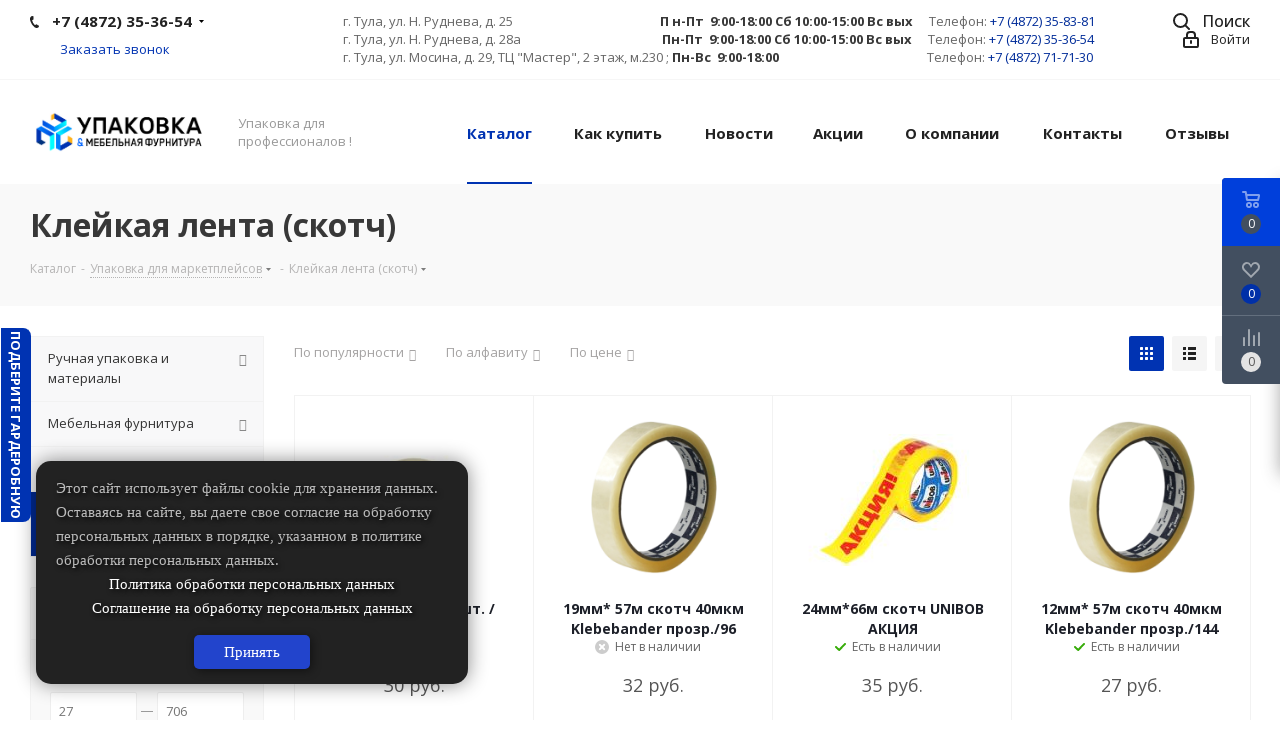

--- FILE ---
content_type: text/html; charset=UTF-8
request_url: https://upak-mf71.ru/catalog/tovary_dlya_marketpleysov/skotch/
body_size: 74788
content:
<!DOCTYPE html>
<html xmlns="http://www.w3.org/1999/xhtml" xml:lang="ru" lang="ru" >
<head>
	<title>Клейкая упаковочная лента - цены в Упаковка &amp; мебельная фурнитура</title>
	<meta name="viewport" content="initial-scale=1.0, width=device-width" />
	<meta name="HandheldFriendly" content="true" />
	<meta name="yes" content="yes" />
	<meta name="apple-mobile-web-app-status-bar-style" content="black" />
	<meta name="SKYPE_TOOLBAR" content="SKYPE_TOOLBAR_PARSER_COMPATIBLE" />
	<meta http-equiv="Content-Type" content="text/html; charset=UTF-8">
<meta name="description" content="Купить клейкую упаковочную ленту по выгодной цене. Самовывоз и доставка по Туле и РФ. «Упаковка &amp;amp; мебельная фурнитура» в Туле. Звоните! +7 (4872) 35-36-54">
<script data-skip-moving="true">(function(w, d, n) {var cl = "bx-core";var ht = d.documentElement;var htc = ht ? ht.className : undefined;if (htc === undefined || htc.indexOf(cl) !== -1){return;}var ua = n.userAgent;if (/(iPad;)|(iPhone;)/i.test(ua)){cl += " bx-ios";}else if (/Windows/i.test(ua)){cl += ' bx-win';}else if (/Macintosh/i.test(ua)){cl += " bx-mac";}else if (/Linux/i.test(ua) && !/Android/i.test(ua)){cl += " bx-linux";}else if (/Android/i.test(ua)){cl += " bx-android";}cl += (/(ipad|iphone|android|mobile|touch)/i.test(ua) ? " bx-touch" : " bx-no-touch");cl += w.devicePixelRatio && w.devicePixelRatio >= 2? " bx-retina": " bx-no-retina";if (/AppleWebKit/.test(ua)){cl += " bx-chrome";}else if (/Opera/.test(ua)){cl += " bx-opera";}else if (/Firefox/.test(ua)){cl += " bx-firefox";}ht.className = htc ? htc + " " + cl : cl;})(window, document, navigator);</script>


<link href="https://fonts.googleapis.com/css?family=Open+Sans:300italic,400italic,600italic,700italic,800italic,400,300,500,600,700,800&subset=latin,cyrillic-ext"  rel="stylesheet" >
<link href="/bitrix/cache/css/s1/aspro_next/page_5a6aa3900ef734451b12069c81744416/page_5a6aa3900ef734451b12069c81744416_v1.css?176517458211150"  rel="stylesheet" >
<link href="/bitrix/cache/css/s1/aspro_next/template_781b0b2a4af254a38e1807e05177be6e/template_781b0b2a4af254a38e1807e05177be6e_v1.css?17651745821143220"  data-template-style="true" rel="stylesheet" >




<script type="extension/settings" data-extension="currency.currency-core">{"region":"ru"}</script>



<link rel="shortcut icon" href="/favicon.ico" type="image/x-icon" >
<link rel="apple-touch-icon" sizes="180x180" href="/include/apple-touch-icon.png" >
<meta property="ya:interaction" content="XML_FORM" />
<meta property="ya:interaction:url" content="https://upak-mf71.ru/catalog/tovary_dlya_marketpleysov/skotch/?mode=xml" />
<meta property="og:title" content="Клейкая упаковочная лента - цены в Упаковка &amp; мебельная фурнитура" >
<meta property="og:type" content="website" >
<meta property="og:image" content="https://upak-mf71.ru/upload/CNext/b53/b5336ded07dd915b73719c7f49d8c71d.JPG" >
<link rel="image_src" href="https://upak-mf71.ru/upload/CNext/b53/b5336ded07dd915b73719c7f49d8c71d.JPG"  >
<meta property="og:url" content="https://upak-mf71.ru/catalog/tovary_dlya_marketpleysov/skotch/" >
<meta property="og:description" content="Купить клейкую упаковочную ленту по выгодной цене. Самовывоз и доставка по Туле и РФ. «Упаковка &amp; мебельная фурнитура» в Туле. Звоните! +7 (4872) 35-36-54" >



		<!-- Global site tag (gtag.js) - Google Analytics -->
		<script data-skip-moving="true" async src="https://www.googletagmanager.com/gtag/js?id=UA-101154024-1"></script>
				
				
	<!-- Cookies Popup -->
	<style>
	:root { --accentColor: #24c; }
	.__cookies > a { color: #fff !important; }
	.__cookies::before { content: "Этот сайт использует файлы cookie для хранения данных. Оставаясь на сайте, вы даете свое согласие на обработку персональных данных в порядке, указанном в политике обработки персональных данных."; }
	.__cookies > button::before { content: "Принять"; }
	.__cookies > * { margin: auto; }
	.__cookies { font-family: Verdana; z-index: 99; display: flex; flex-wrap: wrap; position: fixed; bottom: 5vmin; left: 5vmin; padding: 1.5rem 2rem; width: 60vmin; background: #222; color: #bbb; border-radius: 1.5rem; box-shadow: 0 0 2rem #0007; text-shadow: 2px 2px 5px #000; }
	.__cookies > button { background: var(--accentColor); color: #fff; margin-top: 1.5rem; padding: 0.5rem 3rem; border: none; border-radius: 0.5rem; cursor: pointer; box-shadow: 0.2rem 0.2rem 1rem #0007; box-sizing: border-box; transition: 0.2s; }
	.__cookies > button:hover { filter: brightness(0.9); transform: scale(0.95); }
	</style>
		<script type="application/ld+json">
	{
	"@context": "https://schema.org",
	"@type": "BreadcrumbList",
	"itemListElement":
	[
	{
	"@type": "ListItem",
	"position": 1,
	"item":
	{
		"@id": "https://example.com/dresses",
		"name": "Dresses"
		}
	},
	{
	"@type": "ListItem",
	"position": 2,
	"item":
	{
		"@id": "https://example.com/dresses/real",
		"name": "Real Dresses"
	}
	}
	]
	}
	</script>
		<script type="application/ld+json">
	{
		"@context": "http://schema.org",
		"@type": "Organization",
		"address": {
			"@type": "PostalAddress",
			"addressLocality": "Тула, Россия",
			"postalCode": "300012",
			"streetAddress": "г. Тула, ул. Н. Руднева, д. 25"
		},
		"email": "358381@mail.ru",
		"name": "Упаковка & Мебельная Фурнитура в Туле",
		"telephone": "+7 (4872) 35-83-81"
	}
	</script>

	<script type="application/ld+json">
	{
	  "@context": "https://schema.org",
	  "@type": "ImageObject",
	  "author": "upak",
	  "contentLocation": "upak-mf71",
	  "contentUrl": "favicon.cio",
	  "datePublished": "2025-06-26",
	  "description": "upak-mf71",
	  "name": "upak-mf71"
	}
</script>

</head>

	

<body class="site_s1 fill_bg_n " id="main">
	<div id="panel"></div>
	
	<div class="modal_vessel">
		<div class="modal_window position-fixed d-none">
			<div class="custom-modal__body position-absolute">
				<div class="modal-close"></div>
			</div>
		</div>
	</div>
	
	
				<!--'start_frame_cache_basketitems-component-block'-->												<div id="ajax_basket"></div>
					<!--'end_frame_cache_basketitems-component-block'-->				<script src="/bitrix/templates/aspro_next/js/setTheme.php?site_id=s1&site_dir=/" data-skip-moving="true"></script>
					
	<div class="wrapper1  catalog_page basket_fly basket_fill_DARK side_LEFT catalog_icons_N banner_auto with_fast_view mheader-v1 header-v1 regions_N fill_N footer-v1 front-vindex1 mfixed_N mfixed_view_always title-v3 with_phones ce_cmp with_lazy store_LIST_AMOUNT">
		
		<div class="header_wrap visible-lg visible-md title-v3">
			<header id="header">
				<div class="top-block top-block-v1">
	<div class="maxwidth-theme">		
		<div class="wrapp_block">
			<div class="row">
									<div class="top-block-item col-md-3">
						<div class="phone-block">
															<div class="inline-block">
																				<div class="phone with_dropdown">
				<i class="svg svg-phone"></i>
				<a rel="nofollow" href="tel:+74872353654">+7 (4872) 35-36-54</a>
									<div class="dropdown scrollbar">
						<div class="wrap">
																							<div class="more_phone">
								    <a class="no-decript" rel="nofollow" href="tel:+74872717130">+7 (4872) 71-71-30</a>
								</div>
																							<div class="more_phone">
								    <a class="no-decript" rel="nofollow" href="tel:+74872358381">+7 (4872) 35-83-81</a>
								</div>
													</div>
					</div>
							</div>
															</div>
																						<div class="inline-block">
									<span class="callback-block animate-load twosmallfont colored" data-event="jqm" data-param-form_id="CALLBACK" data-name="callback">Заказать звонок</span>
								</div>
													</div>
					</div>
								<div class="top-block-item pull-left visible-lg">
					
		
							<div class="address twosmallfont inline-block">
					<span itemscope itemtype="https://schema.org/Place">
<span itemprop="address" itemscope="" itemtype="https://schema.org/PostalAddress"><span itemprop="addressRegion"><span itemprop="addressLocality">г. Тула</span>, <span itemprop="addressRegion">ул. Н. Руднева</span>, <span itemprop="postalCode">д. 25</span> <strong>&nbsp; &nbsp; &nbsp; &nbsp; &nbsp; &nbsp; &nbsp; &nbsp; &nbsp; &nbsp; &nbsp; &nbsp; &nbsp; &nbsp; &nbsp; &nbsp; &nbsp; &nbsp; &nbsp; &nbsp; &nbsp; &nbsp; &nbsp; &nbsp; П н-Пт&nbsp; 9:00-18:00 Сб&nbsp;10:00-15:00 Вс&nbsp;вых&nbsp; </strong> <span class="tel-header">Телефон: <a href="tel:+74872358381" itemprop="telephone">+7 (4872) 35-83-81</a></span> <br>
<span itemprop="addressLocality">г. Тула</span>, <span itemprop="addressRegion">ул. Н. Руднева</span>, <span itemprop="postalCode">д. 28а</span> <strong>&nbsp; &nbsp; &nbsp; &nbsp; &nbsp; &nbsp; &nbsp; &nbsp; &nbsp; &nbsp; &nbsp; &nbsp; &nbsp; &nbsp; &nbsp; &nbsp; &nbsp; &nbsp; &nbsp; &nbsp; &nbsp; &nbsp; &nbsp; Пн-Пт&nbsp; 9:00-18:00 Сб&nbsp;10:00-15:00 Вс вых&nbsp; </strong> <span class="tel-header">Телефон: <a href="tel:+74872353654" itemprop="telephone">+7 (4872) 35-36-54</a></span> <br>
<span itemprop="addressLocality">г. Тула</span>, <span itemprop="addressRegion">ул. Мосина</span>, <span itemprop="postalCode">д. 29, ТЦ "Мастер", 2 этаж, м.230&nbsp;</span>; <strong>Пн-Вс&nbsp; 9:00-18:00&nbsp; &nbsp; &nbsp; &nbsp; &nbsp; &nbsp; &nbsp; &nbsp; &nbsp; &nbsp; &nbsp; &nbsp; &nbsp; &nbsp; &nbsp; &nbsp; &nbsp; &nbsp; &nbsp; &nbsp; &nbsp; &nbsp; &nbsp;</strong> <span class="tel-header">Телефон: <a href="tel:+74872717130" itemprop="telephone">+7 (4872) 71-71-30</a></span> <br>
</span></span></span>				</div>
			
		
					</div>
				<div class="top-block-item pull-right show-fixed top-ctrl">
					<button class="top-btn inline-search-show twosmallfont">
						<i class="svg inline  svg-inline-search" aria-hidden="true" ><svg xmlns="http://www.w3.org/2000/svg" width="17" height="17" viewBox="0 0 17 17">
  <defs>
    <style>
      .sscls-1 {
        fill: #222;
        fill-rule: evenodd;
      }
    </style>
  </defs>
  <path class="sscls-1" d="M7.5,0A7.5,7.5,0,1,1,0,7.5,7.5,7.5,0,0,1,7.5,0Zm0,2A5.5,5.5,0,1,1,2,7.5,5.5,5.5,0,0,1,7.5,2Z"/>
  <path class="sscls-1" d="M13.417,12.035l3.3,3.3a0.978,0.978,0,1,1-1.382,1.382l-3.3-3.3A0.978,0.978,0,0,1,13.417,12.035Z"/>
</svg>
</i>						<span class="dark-color">Поиск</span>
					</button>
				</div>
				<div class="top-block-item pull-right show-fixed top-ctrl">
					<div class="basket_wrap twosmallfont">
																</div>
				</div>
				<div class="top-block-item pull-right show-fixed top-ctrl">
					<div class="personal_wrap">
						<div class="personal top login twosmallfont">
							
		<!--'start_frame_cache_header-auth-block1'-->			<!-- noindex --><a rel="nofollow" title="Мой кабинет" class="personal-link dark-color animate-load" data-event="jqm" data-param-type="auth" data-param-backurl="/catalog/tovary_dlya_marketpleysov/skotch/" data-name="auth" href="/personal/"><i class="svg inline  svg-inline-cabinet" aria-hidden="true" title="Мой кабинет"><svg xmlns="http://www.w3.org/2000/svg" width="16" height="17" viewBox="0 0 16 17">
  <defs>
    <style>
      .loccls-1 {
        fill: #222;
        fill-rule: evenodd;
      }
    </style>
  </defs>
  <path class="loccls-1" d="M14,17H2a2,2,0,0,1-2-2V8A2,2,0,0,1,2,6H3V4A4,4,0,0,1,7,0H9a4,4,0,0,1,4,4V6h1a2,2,0,0,1,2,2v7A2,2,0,0,1,14,17ZM11,4A2,2,0,0,0,9,2H7A2,2,0,0,0,5,4V6h6V4Zm3,4H2v7H14V8ZM8,9a1,1,0,0,1,1,1v2a1,1,0,0,1-2,0V10A1,1,0,0,1,8,9Z"/>
</svg>
</i><span class="wrap"><span class="name">Войти</span></span></a><!-- /noindex -->		<!--'end_frame_cache_header-auth-block1'-->
							</div>
					</div>
				</div>
							</div>
		</div>
	</div>
</div>
<div class="header-wrapper topmenu-LIGHT">
	<div class="wrapper_inner">
		<div class="logo_and_menu-row">
			<div class="logo-row row">
				<div class="logo-block col-md-2 col-sm-3">
					<div class="logo colored">
						<a href="/"><img src="/upload/CNext/b53/b5336ded07dd915b73719c7f49d8c71d.JPG" alt="upak-mf71.ru" title="upak-mf71.ru" data-src="" ></a>					</div>
				</div>
				<div class="col-md-2 hidden-sm hidden-xs">
					<div class="top-description">
						Упаковка для профессионалов !					</div>
				</div>
				<div class="col-md-8 menu-row">
					<div class="nav-main-collapse collapse in">
						<div class="menu-only">
							<nav class="mega-menu sliced">
								            <div class="table-menu ">
        <table>
            <tr>
                                  
                                        <td class="menu-item unvisible dropdown catalog wide_menu  active">
                        <div class="wrap">
                            <a class="dropdown-toggle " href="/catalog/">
                                <div>
                                                                        Каталог                                    <div class="line-wrapper"><span class="line"></span></div>
                                </div>
                            </a>
                                                            <span class="tail"></span>
                                <div class="dropdown-menu ">
                                    
                                        <div class="customScrollbar scrollbar">
                                            <ul class="menu-wrapper " >
                                                                                                                                                                                                            <li class="dropdown-submenu   has_img parent-items">
                                                                                                                                                    <div class="menu_img"><img data-lazyload class="lazyload" src="[data-uri]" data-src="/upload/resize_cache/iblock/1d2/60_60_1/1d2cd59623620b7145c09988ba7e571e.jpg" alt="Ручная упаковка и материалы" title="Ручная упаковка и материалы" ></div>
                                        <a href="/catalog/upakovka/" title="Ручная упаковка и материалы"><span class="name">Ручная упаковка и материалы</span><span class="arrow"><i></i></span></a>
                                                            <ul class="dropdown-menu toggle_menu">
                                                                    <li class="menu-item  dropdown-submenu ">
                            <a href="/catalog/upakovka/upakovochnye_kleykie_lenty/" title="Упаковочные клейкие ленты"><span class="name">Упаковочные клейкие ленты</span></a>
                                                            <!-- <ul class="dropdown-menu">
                                                                            <li class="menu-item ">
                                            <a href="/catalog/upakovka/upakovochnye_kleykie_lenty/kleykie_lenty_dlya_ruchnoy_upakovki9892/" title="Клейкие ленты для ручной упаковки"><span class="name">Клейкие ленты для ручной упаковки</span></a>
                                        </li>
                                                                            <li class="menu-item ">
                                            <a href="/catalog/upakovka/upakovochnye_kleykie_lenty/kantselyarskie_kleykie_lenty1456/" title="Канцелярские клейкие ленты"><span class="name">Канцелярские клейкие ленты</span></a>
                                        </li>
                                                                            <li class="menu-item ">
                                            <a href="/catalog/upakovka/upakovochnye_kleykie_lenty/dispensery_dlya_upakovochnykh_kleykikh_lent/" title="Диспенсеры для упаковочных клейких лент"><span class="name">Диспенсеры для упаковочных клейких лент</span></a>
                                        </li>
                                                                    </ul> -->
                                
                                                    </li>
                                                                    <li class="menu-item  dropdown-submenu ">
                            <a href="/catalog/upakovka/lenty_spetsialnogo_naznacheniya/" title="Ленты специального назначения"><span class="name">Ленты специального назначения</span></a>
                                                            <!-- <ul class="dropdown-menu">
                                                                            <li class="menu-item ">
                                            <a href="/catalog/upakovka/lenty_spetsialnogo_naznacheniya/alyuminievaya_kleykaya_lenta_123/" title="Алюминиевая клейкая лента"><span class="name">Алюминиевая клейкая лента</span></a>
                                        </li>
                                                                            <li class="menu-item ">
                                            <a href="/catalog/upakovka/lenty_spetsialnogo_naznacheniya/metallizirovannaya_kleykaya_lenta/" title="Металлизированная клейкая лента"><span class="name">Металлизированная клейкая лента</span></a>
                                        </li>
                                                                            <li class="menu-item ">
                                            <a href="/catalog/upakovka/lenty_spetsialnogo_naznacheniya/armirovannaya_kleykaya_lenta_123/" title="Армированная клейкая лента"><span class="name">Армированная клейкая лента</span></a>
                                        </li>
                                                                            <li class="menu-item ">
                                            <a href="/catalog/upakovka/lenty_spetsialnogo_naznacheniya/kleykie_lenty_protivoskolzheniya/" title="Клейкие ленты противоскольжения"><span class="name">Клейкие ленты противоскольжения</span></a>
                                        </li>
                                                                            <li class="menu-item ">
                                            <a href="/catalog/upakovka/lenty_spetsialnogo_naznacheniya/magnitnaya_kleykaya_lenta/" title="Магнитная клейкая лента"><span class="name">Магнитная клейкая лента</span></a>
                                        </li>
                                                                            <li class="menu-item ">
                                            <a href="/catalog/upakovka/lenty_spetsialnogo_naznacheniya/dvukhstoronnyaya_kleykaya_lenta_123/" title="Двухсторонняя клейкая лента"><span class="name">Двухсторонняя клейкая лента</span></a>
                                        </li>
                                                                            <li class="menu-item ">
                                            <a href="/catalog/upakovka/lenty_spetsialnogo_naznacheniya/signalnaya_lenta_elektroizolyatsionnaya_lenta_123/" title="Сигнальная лента, электроизоляционная лента"><span class="name">Сигнальная лента, электроизоляционная лента</span></a>
                                        </li>
                                                                            <li class="menu-item ">
                                            <a href="/catalog/upakovka/lenty_spetsialnogo_naznacheniya/samokleyashchiysya_uplotnitel/" title="Самоклеящийся уплотнитель"><span class="name">Самоклеящийся уплотнитель</span></a>
                                        </li>
                                                                            <li class="menu-item ">
                                            <a href="/catalog/upakovka/lenty_spetsialnogo_naznacheniya/kreppirovannaya_lenta_malyarnyy_skotch_123/" title="Креппированная лента(малярный скотч)"><span class="name">Креппированная лента(малярный скотч)</span></a>
                                        </li>
                                                                    </ul> -->
                                
                                                    </li>
                                                                    <li class="menu-item  dropdown-submenu ">
                            <a href="/catalog/upakovka/streych_plenka/" title="Стрейч - пленка"><span class="name">Стрейч - пленка</span></a>
                                                            <!-- <ul class="dropdown-menu">
                                                                            <li class="menu-item ">
                                            <a href="/catalog/upakovka/streych_plenka/streych_plenka_dlya_ruchnoy_upakovki_123/" title="Стрейч - пленка для ручной упаковки"><span class="name">Стрейч - пленка для ручной упаковки</span></a>
                                        </li>
                                                                            <li class="menu-item ">
                                            <a href="/catalog/upakovka/streych_plenka/pishchevaya_streych_plenka/" title="Пищевая стрейч - пленка"><span class="name">Пищевая стрейч - пленка</span></a>
                                        </li>
                                                                    </ul> -->
                                
                                                    </li>
                                                                    <li class="menu-item   ">
                            <a href="/catalog/upakovka/stroitelnye_materialy/" title="Воздушно – пузырьковая пленка"><span class="name">Воздушно – пузырьковая пленка</span></a>
                                                    </li>
                                                                    <li class="menu-item  dropdown-submenu ">
                            <a href="/catalog/upakovka/polietilenovaya_plenka/" title="Полиэтиленовая  пленка"><span class="name">Полиэтиленовая  пленка</span></a>
                                                            <!-- <ul class="dropdown-menu">
                                                                            <li class="menu-item ">
                                            <a href="/catalog/upakovka/polietilenovaya_plenka/polietilenovaya_parnikovaya_plenka/" title="Полиэтиленовая (парниковая) пленка"><span class="name">Полиэтиленовая (парниковая) пленка</span></a>
                                        </li>
                                                                            <li class="menu-item ">
                                            <a href="/catalog/upakovka/polietilenovaya_plenka/armirovannaya_plenka/" title="Армированная пленка"><span class="name">Армированная пленка</span></a>
                                        </li>
                                                                            <li class="menu-item ">
                                            <a href="/catalog/upakovka/polietilenovaya_plenka/ukryvnaya_plenka_dlya_remonta/" title="Укрывная пленка (для ремонта)"><span class="name">Укрывная пленка (для ремонта)</span></a>
                                        </li>
                                                                    </ul> -->
                                
                                                    </li>
                                                                    <li class="menu-item   ">
                            <a href="/catalog/upakovka/obvyazochnaya_lenta_i_raskhodnye_materialy/" title="Обвязочная лента и расходные материалы"><span class="name">Обвязочная лента и расходные материалы</span></a>
                                                    </li>
                                                                    <li class="menu-item  dropdown-submenu ">
                            <a href="/catalog/upakovka/meshki_polipropilenovye_big_begi_meshkozashivochnye_mashinki_/" title="Мешки полипропиленовые, биг-бэги, мешкозашивочные машинки"><span class="name">Мешки полипропиленовые, биг-бэги, мешкозашивочные машинки</span></a>
                                                            <!-- <ul class="dropdown-menu">
                                                                            <li class="menu-item ">
                                            <a href="/catalog/upakovka/meshki_polipropilenovye_big_begi_meshkozashivochnye_mashinki_/meshki_polipropilenovye/" title="Мешки полипропиленовые"><span class="name">Мешки полипропиленовые</span></a>
                                        </li>
                                                                            <li class="menu-item ">
                                            <a href="/catalog/upakovka/meshki_polipropilenovye_big_begi_meshkozashivochnye_mashinki_/big_begi_myagkie_konteynery/" title="Биг - бэги (Мягкие контейнеры)"><span class="name">Биг - бэги (Мягкие контейнеры)</span></a>
                                        </li>
                                                                            <li class="menu-item ">
                                            <a href="/catalog/upakovka/meshki_polipropilenovye_big_begi_meshkozashivochnye_mashinki_/meshkozashivochnye_mashinki_i_aksessuary/" title="Мешкозашивочные машинки и аксессуары"><span class="name">Мешкозашивочные машинки и аксессуары</span></a>
                                        </li>
                                                                    </ul> -->
                                
                                                    </li>
                                                                    <li class="menu-item   ">
                            <a href="/catalog/upakovka/zapayshchiki_nastolnye/" title="Запайщики настольные"><span class="name">Запайщики настольные</span></a>
                                                    </li>
                                                                    <li class="menu-item  dropdown-submenu ">
                            <a href="/catalog/upakovka/gofrotara/" title="Гофротара"><span class="name">Гофротара</span></a>
                                                            <!-- <ul class="dropdown-menu">
                                                                            <li class="menu-item ">
                                            <a href="/catalog/upakovka/gofrotara/koroba_gofrokartonnye/" title="Короба гофрокартонные"><span class="name">Короба гофрокартонные</span></a>
                                        </li>
                                                                            <li class="menu-item ">
                                            <a href="/catalog/upakovka/gofrotara/listy_gofrokartona/" title="Листы гофрокартона"><span class="name">Листы гофрокартона</span></a>
                                        </li>
                                                                            <li class="menu-item ">
                                            <a href="/catalog/upakovka/gofrotara/bumaga_obertochnaya/" title="Бумага оберточная"><span class="name">Бумага оберточная</span></a>
                                        </li>
                                                                    </ul> -->
                                
                                                    </li>
                                                                    <li class="menu-item   ">
                            <a href="/catalog/upakovka/setka_meshok_dlya_ovoshchey/" title="Сетка - мешок для овощей"><span class="name">Сетка - мешок для овощей</span></a>
                                                    </li>
                                                                    <li class="menu-item collapsed dropdown-submenu ">
                            <a href="/catalog/upakovka/perchatki_rabochie_rukavitsy_/" title="Перчатки рабочие, рукавицы"><span class="name">Перчатки рабочие, рукавицы</span></a>
                                                            <!-- <ul class="dropdown-menu">
                                                                            <li class="menu-item ">
                                            <a href="/catalog/upakovka/perchatki_rabochie_rukavitsy_/perchatki_odnorazovye/" title="Перчатки одноразовые"><span class="name">Перчатки одноразовые</span></a>
                                        </li>
                                                                            <li class="menu-item ">
                                            <a href="/catalog/upakovka/perchatki_rabochie_rukavitsy_/perchatki_rezinovye/" title="Перчатки латексные"><span class="name">Перчатки латексные</span></a>
                                        </li>
                                                                            <li class="menu-item ">
                                            <a href="/catalog/upakovka/perchatki_rabochie_rukavitsy_/rukavitsy/" title="Рукавицы"><span class="name">Рукавицы</span></a>
                                        </li>
                                                                            <li class="menu-item ">
                                            <a href="/catalog/upakovka/perchatki_rabochie_rukavitsy_/perchatki_neylonovye/" title="Перчатки нейлоновые"><span class="name">Перчатки нейлоновые</span></a>
                                        </li>
                                                                            <li class="menu-item ">
                                            <a href="/catalog/upakovka/perchatki_rabochie_rukavitsy_/perchatki_spilkovye/" title="Перчатки спилковые"><span class="name">Перчатки спилковые</span></a>
                                        </li>
                                                                            <li class="menu-item ">
                                            <a href="/catalog/upakovka/perchatki_rabochie_rukavitsy_/perchatki_kh_b/" title="Перчатки х/б"><span class="name">Перчатки х/б</span></a>
                                        </li>
                                                                            <li class="menu-item ">
                                            <a href="/catalog/upakovka/perchatki_rabochie_rukavitsy_/perchatki_vinilovye/" title="Перчатки виниловые"><span class="name">Перчатки виниловые</span></a>
                                        </li>
                                                                            <li class="menu-item ">
                                            <a href="/catalog/upakovka/perchatki_rabochie_rukavitsy_/perchatki_nitrilovye/" title="Перчатки нитриловые"><span class="name">Перчатки нитриловые</span></a>
                                        </li>
                                                                    </ul> -->
                                
                                                    </li>
                                                                    <li class="menu-item collapsed  ">
                            <a href="/catalog/upakovka/musornye_pakety/" title="Мусорные пакеты"><span class="name">Мусорные пакеты</span></a>
                                                    </li>
                                                                    <li class="menu-item collapsed dropdown-submenu ">
                            <a href="/catalog/upakovka/pakety_grippery/" title="Пакеты, грипперы"><span class="name">Пакеты, грипперы</span></a>
                                                            <!-- <ul class="dropdown-menu">
                                                                            <li class="menu-item ">
                                            <a href="/catalog/upakovka/pakety_grippery/paket_s_plastikovoy_ruchkoy/" title="Пакет с пластиковой ручкой"><span class="name">Пакет с пластиковой ручкой</span></a>
                                        </li>
                                                                            <li class="menu-item ">
                                            <a href="/catalog/upakovka/pakety_grippery/sumka_podarochnaya_bumazhnaya/" title="Сумка подарочная (бумажная)"><span class="name">Сумка подарочная (бумажная)</span></a>
                                        </li>
                                                                            <li class="menu-item ">
                                            <a href="/catalog/upakovka/pakety_grippery/sumka_podarochnaya_myagkiy_plastik/" title="Сумка подарочная (мягкий пластик)"><span class="name">Сумка подарочная (мягкий пластик)</span></a>
                                        </li>
                                                                            <li class="menu-item ">
                                            <a href="/catalog/upakovka/pakety_grippery/pakety_tipa_mayka/" title="Пакеты типа &quot;Майка&quot;"><span class="name">Пакеты типа &quot;Майка&quot;</span></a>
                                        </li>
                                                                            <li class="menu-item ">
                                            <a href="/catalog/upakovka/pakety_grippery/pakety_s_zamkom_zip_lock_grippery/" title="Пакеты с замком Zip-Lock (Грипперы)"><span class="name">Пакеты с замком Zip-Lock (Грипперы)</span></a>
                                        </li>
                                                                            <li class="menu-item ">
                                            <a href="/catalog/upakovka/pakety_grippery/fasovochnye_pakety/" title="Фасовочные пакеты"><span class="name">Фасовочные пакеты</span></a>
                                        </li>
                                                                            <li class="menu-item ">
                                            <a href="/catalog/upakovka/pakety_grippery/kraft_pakety/" title="Крафт – пакеты"><span class="name">Крафт – пакеты</span></a>
                                        </li>
                                                                            <li class="menu-item ">
                                            <a href="/catalog/upakovka/pakety_grippery/novogodnyaya_upakovka/" title="Новогодняя упаковка"><span class="name">Новогодняя упаковка</span></a>
                                        </li>
                                                                            <li class="menu-item ">
                                            <a href="/catalog/upakovka/pakety_grippery/paket_doy_pak/" title="Пакет Дой-пак"><span class="name">Пакет Дой-пак</span></a>
                                        </li>
                                                                            <li class="menu-item ">
                                            <a href="/catalog/upakovka/pakety_grippery/paket_kurerskiy/" title="Пакет курьерский"><span class="name">Пакет курьерский</span></a>
                                        </li>
                                                                            <li class="menu-item ">
                                            <a href="/catalog/upakovka/pakety_grippery/paket_s_petlevoy_ruchkoy_pnd_pvd/" title="Пакет с петлевой ручкой ПНД/ПВД"><span class="name">Пакет с петлевой ручкой ПНД/ПВД</span></a>
                                        </li>
                                                                            <li class="menu-item ">
                                            <a href="/catalog/upakovka/pakety_grippery/paket_s_vyrubnoy_ruchkoy_laminirovannyy/" title="Пакет с вырубной ручкой (ламинированный)"><span class="name">Пакет с вырубной ручкой (ламинированный)</span></a>
                                        </li>
                                                                            <li class="menu-item ">
                                            <a href="/catalog/upakovka/pakety_grippery/pakety_mini_miniki/" title="Пакеты мини (миники)"><span class="name">Пакеты мини (миники)</span></a>
                                        </li>
                                                                            <li class="menu-item ">
                                            <a href="/catalog/upakovka/pakety_grippery/pakety_perfekto/" title="Пакеты Перфекто"><span class="name">Пакеты Перфекто</span></a>
                                        </li>
                                                                            <li class="menu-item ">
                                            <a href="/catalog/upakovka/pakety_grippery/pakety_bolshie/" title="Пакеты большие"><span class="name">Пакеты большие</span></a>
                                        </li>
                                                                            <li class="menu-item ">
                                            <a href="/catalog/upakovka/pakety_grippery/vakuumnye_pakety/" title=" Вакуумные пакеты"><span class="name"> Вакуумные пакеты</span></a>
                                        </li>
                                                                    </ul> -->
                                
                                                    </li>
                                                                    <li class="menu-item collapsed dropdown-submenu ">
                            <a href="/catalog/upakovka/plastikovaya_tara/" title="Пластиковая тара"><span class="name">Пластиковая тара</span></a>
                                                            <!-- <ul class="dropdown-menu">
                                                                            <li class="menu-item ">
                                            <a href="/catalog/upakovka/plastikovaya_tara/bochki_bidony/" title="Пластиковые бочки"><span class="name">Пластиковые бочки</span></a>
                                        </li>
                                                                            <li class="menu-item ">
                                            <a href="/catalog/upakovka/plastikovaya_tara/kanistry/" title="Канистры"><span class="name">Канистры</span></a>
                                        </li>
                                                                            <li class="menu-item ">
                                            <a href="/catalog/upakovka/plastikovaya_tara/konteynery_skladskie/" title="Контейнеры складские"><span class="name">Контейнеры складские</span></a>
                                        </li>
                                                                            <li class="menu-item ">
                                            <a href="/catalog/upakovka/plastikovaya_tara/plastikovye_yashchiki/" title="Пластиковые ящики"><span class="name">Пластиковые ящики</span></a>
                                        </li>
                                                                            <li class="menu-item ">
                                            <a href="/catalog/upakovka/plastikovaya_tara/musornye_konteynery/" title="Мусорные контейнеры"><span class="name">Мусорные контейнеры</span></a>
                                        </li>
                                                                    </ul> -->
                                
                                                    </li>
                                                                    <li class="menu-item collapsed  ">
                            <a href="/catalog/upakovka/verevki_shpagat/" title="Веревки, шпагат"><span class="name">Веревки, шпагат</span></a>
                                                    </li>
                                                                    <li class="menu-item collapsed  ">
                            <a href="/catalog/upakovka/ukryvnoy_material_spanbond/" title="Укрывной материал (спанбонд)"><span class="name">Укрывной материал (спанбонд)</span></a>
                                                    </li>
                                                                    <li class="menu-item collapsed  ">
                            <a href="/catalog/upakovka/tenty/" title="Тенты"><span class="name">Тенты</span></a>
                                                    </li>
                                                                    <li class="menu-item collapsed dropdown-submenu ">
                            <a href="/catalog/upakovka/khoztovary/" title="Хозтовары"><span class="name">Хозтовары</span></a>
                                                            <!-- <ul class="dropdown-menu">
                                                                            <li class="menu-item ">
                                            <a href="/catalog/upakovka/khoztovary/odnorazovaya_posuda/" title="Одноразовая посуда"><span class="name">Одноразовая посуда</span></a>
                                        </li>
                                                                            <li class="menu-item ">
                                            <a href="/catalog/upakovka/khoztovary/bumazhno_gigienicheskaya_produktsiya/" title="Бумажно - гигиеническая продукция"><span class="name">Бумажно - гигиеническая продукция</span></a>
                                        </li>
                                                                            <li class="menu-item ">
                                            <a href="/catalog/upakovka/khoztovary/tovary_dlya_kukhni/" title="Товары для кухни"><span class="name">Товары для кухни</span></a>
                                        </li>
                                                                            <li class="menu-item ">
                                            <a href="/catalog/upakovka/khoztovary/kley/" title="Клей"><span class="name">Клей</span></a>
                                        </li>
                                                                            <li class="menu-item ">
                                            <a href="/catalog/upakovka/khoztovary/bytovaya_khimiya/" title="Бытовая химия"><span class="name">Бытовая химия</span></a>
                                        </li>
                                                                            <li class="menu-item ">
                                            <a href="/catalog/upakovka/khoztovary/inventar_dlya_uborki/" title="Инвентарь для уборки"><span class="name">Инвентарь для уборки</span></a>
                                        </li>
                                                                            <li class="menu-item ">
                                            <a href="/catalog/upakovka/khoztovary/siz_sredstva_individualnoy_zashchity/" title="СИЗ ( средства индивидуальной защиты)"><span class="name">СИЗ ( средства индивидуальной защиты)</span></a>
                                        </li>
                                                                            <li class="menu-item ">
                                            <a href="/catalog/upakovka/khoztovary/sredstva_zashchity_ot_nasekomykh_i_gryzunov/" title="Средства защиты от насекомых и грызунов"><span class="name">Средства защиты от насекомых и грызунов</span></a>
                                        </li>
                                                                    </ul> -->
                                
                                                    </li>
                                                                    <li class="menu-item collapsed dropdown-submenu ">
                            <a href="/catalog/upakovka/kantstovary/" title="Канцтовары"><span class="name">Канцтовары</span></a>
                                                            <!-- <ul class="dropdown-menu">
                                                                            <li class="menu-item ">
                                            <a href="/catalog/upakovka/kantstovary/ofisnaya_bumaga/" title="Офисная бумага"><span class="name">Офисная бумага</span></a>
                                        </li>
                                                                            <li class="menu-item ">
                                            <a href="/catalog/upakovka/kantstovary/bumazhnaya_produktsiya_dlya_ofisa/" title="Бумажная продукция д/торговых точек и офиса"><span class="name">Бумажная продукция д/торговых точек и офиса</span></a>
                                        </li>
                                                                            <li class="menu-item ">
                                            <a href="/catalog/upakovka/kantstovary/pismennye_tovary/" title="Письменные товары"><span class="name">Письменные товары</span></a>
                                        </li>
                                                                            <li class="menu-item ">
                                            <a href="/catalog/upakovka/kantstovary/papki/" title="Папки, системы архивации"><span class="name">Папки, системы архивации</span></a>
                                        </li>
                                                                            <li class="menu-item ">
                                            <a href="/catalog/upakovka/kantstovary/ofisnye_prinadlezhnosti/" title="Офисные принадлежности"><span class="name">Офисные принадлежности</span></a>
                                        </li>
                                                                            <li class="menu-item ">
                                            <a href="/catalog/upakovka/kantstovary/doska_probkovaya_magnitnaya/" title="Доска пробковая/магнитная"><span class="name">Доска пробковая/магнитная</span></a>
                                        </li>
                                                                            <li class="menu-item ">
                                            <a href="/catalog/upakovka/kantstovary/korziny_d_bumag_vedra_d_musora/" title="Корзины д/бумаг, ведра д/мусора"><span class="name">Корзины д/бумаг, ведра д/мусора</span></a>
                                        </li>
                                                                    </ul> -->
                                
                                                    </li>
                                                                <li><span class="colored more_items with_dropdown">Ещё</span></li>
                                    </ul>
                                                                                                                                                                                        </li>
                                                                                                                                                                                                            <li class="dropdown-submenu   has_img parent-items">
                                                                                                                                                    <div class="menu_img"><img data-lazyload class="lazyload" src="[data-uri]" data-src="/upload/resize_cache/iblock/52f/60_60_1/52f692061b1e1f3efb5c1b148960806a.jpg" alt="Мебельная фурнитура" title="Мебельная фурнитура" ></div>
                                        <a href="/catalog/mebelnaya_furnitura/" title="Мебельная фурнитура"><span class="name">Мебельная фурнитура</span><span class="arrow"><i></i></span></a>
                                                            <ul class="dropdown-menu toggle_menu">
                                                                    <li class="menu-item  dropdown-submenu ">
                            <a href="/catalog/mebelnaya_furnitura/mebelnye_opory/" title="Мебельные опоры"><span class="name">Мебельные опоры</span></a>
                                                            <!-- <ul class="dropdown-menu">
                                                                            <li class="menu-item ">
                                            <a href="/catalog/mebelnaya_furnitura/mebelnye_opory/barnye_opory/" title="Опоры для стола"><span class="name">Опоры для стола</span></a>
                                        </li>
                                                                            <li class="menu-item ">
                                            <a href="/catalog/mebelnaya_furnitura/mebelnye_opory/dekorativnye_opory/" title="Металлические опоры"><span class="name">Металлические опоры</span></a>
                                        </li>
                                                                            <li class="menu-item ">
                                            <a href="/catalog/mebelnaya_furnitura/mebelnye_opory/kukhonnye_opory/" title="Пластиковые опоры"><span class="name">Пластиковые опоры</span></a>
                                        </li>
                                                                            <li class="menu-item ">
                                            <a href="/catalog/mebelnaya_furnitura/mebelnye_opory/krepezh_dlya_opor/" title="Комплектующие для опор"><span class="name">Комплектующие для опор</span></a>
                                        </li>
                                                                    </ul> -->
                                
                                                    </li>
                                                                    <li class="menu-item  dropdown-submenu ">
                            <a href="/catalog/mebelnaya_furnitura/mebelnye_ruchki/" title="Мебельные ручки"><span class="name">Мебельные ручки</span></a>
                                                            <!-- <ul class="dropdown-menu">
                                                                            <li class="menu-item ">
                                            <a href="/catalog/mebelnaya_furnitura/mebelnye_ruchki/ruchki_reylingi/" title="Ручки - рейлинги"><span class="name">Ручки - рейлинги</span></a>
                                        </li>
                                                                            <li class="menu-item ">
                                            <a href="/catalog/mebelnaya_furnitura/mebelnye_ruchki/ruchki_skoby_khrom_matovyy_khrom/" title="Ручки скобы хром"><span class="name">Ручки скобы хром</span></a>
                                        </li>
                                                                            <li class="menu-item ">
                                            <a href="/catalog/mebelnaya_furnitura/mebelnye_ruchki/ruchki_skoby_belye/" title="Ручки - скобы белые"><span class="name">Ручки - скобы белые</span></a>
                                        </li>
                                                                            <li class="menu-item ">
                                            <a href="/catalog/mebelnaya_furnitura/mebelnye_ruchki/ruchki_skoby_chernye/" title="Ручки скобы черные"><span class="name">Ручки скобы черные</span></a>
                                        </li>
                                                                            <li class="menu-item ">
                                            <a href="/catalog/mebelnaya_furnitura/mebelnye_ruchki/ruchki_skoby_bronza/" title="Ручки скобы бронза"><span class="name">Ручки скобы бронза</span></a>
                                        </li>
                                                                            <li class="menu-item ">
                                            <a href="/catalog/mebelnaya_furnitura/mebelnye_ruchki/ruchki_skoby/" title="Ручки - скобы матовый хром"><span class="name">Ручки - скобы матовый хром</span></a>
                                        </li>
                                                                            <li class="menu-item ">
                                            <a href="/catalog/mebelnaya_furnitura/mebelnye_ruchki/ruchki_knopki/" title="Ручки кнопки"><span class="name">Ручки кнопки</span></a>
                                        </li>
                                                                            <li class="menu-item ">
                                            <a href="/catalog/mebelnaya_furnitura/mebelnye_ruchki/ruchki_plastikovye/" title="Ручки пластиковые"><span class="name">Ручки пластиковые</span></a>
                                        </li>
                                                                            <li class="menu-item ">
                                            <a href="/catalog/mebelnaya_furnitura/mebelnye_ruchki/ruchki_detskie/" title="Ручки детские"><span class="name">Ручки детские</span></a>
                                        </li>
                                                                            <li class="menu-item ">
                                            <a href="/catalog/mebelnaya_furnitura/mebelnye_ruchki/ruchki_dlya_shkafa_kupe/" title="Ручки для шкафа-купе"><span class="name">Ручки для шкафа-купе</span></a>
                                        </li>
                                                                            <li class="menu-item ">
                                            <a href="/catalog/mebelnaya_furnitura/mebelnye_ruchki/ruchki_skoby_zoloto/" title="Ручки-скобы золото"><span class="name">Ручки-скобы золото</span></a>
                                        </li>
                                                                            <li class="menu-item ">
                                            <a href="/catalog/mebelnaya_furnitura/mebelnye_ruchki/ruchki_tortsevye/" title="Ручки торцевые"><span class="name">Ручки торцевые</span></a>
                                        </li>
                                                                            <li class="menu-item ">
                                            <a href="/catalog/mebelnaya_furnitura/mebelnye_ruchki/ruchki_skoby_nikel_satin/" title="Ручки-скобы никель/сатин"><span class="name">Ручки-скобы никель/сатин</span></a>
                                        </li>
                                                                            <li class="menu-item ">
                                            <a href="/catalog/mebelnaya_furnitura/mebelnye_ruchki/ruchki_skoby_serebro/" title="Ручки-скобы серебро"><span class="name">Ручки-скобы серебро</span></a>
                                        </li>
                                                                    </ul> -->
                                
                                                    </li>
                                                                    <li class="menu-item  dropdown-submenu ">
                            <a href="/catalog/mebelnaya_furnitura/mebelnye_petli/" title="Мебельные петли"><span class="name">Мебельные петли</span></a>
                                                            <!-- <ul class="dropdown-menu">
                                                                            <li class="menu-item ">
                                            <a href="/catalog/mebelnaya_furnitura/mebelnye_petli/petlya_vkladnaya_/" title="Петля вкладная "><span class="name">Петля вкладная </span></a>
                                        </li>
                                                                            <li class="menu-item ">
                                            <a href="/catalog/mebelnaya_furnitura/mebelnye_petli/petlya_nakladnaya/" title="Петля накладная"><span class="name">Петля накладная</span></a>
                                        </li>
                                                                            <li class="menu-item ">
                                            <a href="/catalog/mebelnaya_furnitura/mebelnye_petli/petlya_polunakladnaya/" title="Петля полунакладная"><span class="name">Петля полунакладная</span></a>
                                        </li>
                                                                            <li class="menu-item ">
                                            <a href="/catalog/mebelnaya_furnitura/mebelnye_petli/petlya_dlya_krepleniya_dverey_pod_uglom/" title="Петля для крепления дверей под углом"><span class="name">Петля для крепления дверей под углом</span></a>
                                        </li>
                                                                            <li class="menu-item ">
                                            <a href="/catalog/mebelnaya_furnitura/mebelnye_petli/petli_lombernye/" title="Петли ломберные"><span class="name">Петли ломберные</span></a>
                                        </li>
                                                                            <li class="menu-item ">
                                            <a href="/catalog/mebelnaya_furnitura/mebelnye_petli/petlya_royalnaya/" title="Петля рояльная"><span class="name">Петля рояльная</span></a>
                                        </li>
                                                                    </ul> -->
                                
                                                    </li>
                                                                    <li class="menu-item  dropdown-submenu ">
                            <a href="/catalog/mebelnaya_furnitura/alyuminievyy_profil_i_komplektuyushchie_dlya_shkafa/" title="Алюминиевый профиль и комплектующие  для шкафа"><span class="name">Алюминиевый профиль и комплектующие  для шкафа</span></a>
                                                            <!-- <ul class="dropdown-menu">
                                                                            <li class="menu-item ">
                                            <a href="/catalog/mebelnaya_furnitura/alyuminievyy_profil_i_komplektuyushchie_dlya_shkafa/vertikalnyy_profil_ruchka/" title="Вертикальный профиль (ручка)"><span class="name">Вертикальный профиль (ручка)</span></a>
                                        </li>
                                                                            <li class="menu-item ">
                                            <a href="/catalog/mebelnaya_furnitura/alyuminievyy_profil_i_komplektuyushchie_dlya_shkafa/nizhnyaya_napravlyayushchaya/" title="Нижняя направляющая"><span class="name">Нижняя направляющая</span></a>
                                        </li>
                                                                            <li class="menu-item ">
                                            <a href="/catalog/mebelnaya_furnitura/alyuminievyy_profil_i_komplektuyushchie_dlya_shkafa/verkhnyaya_napravlyayushchaya/" title="Верхняя направляющая"><span class="name">Верхняя направляющая</span></a>
                                        </li>
                                                                            <li class="menu-item ">
                                            <a href="/catalog/mebelnaya_furnitura/alyuminievyy_profil_i_komplektuyushchie_dlya_shkafa/profil_gorizontalnyy_nizhniy/" title="Профиль горизонтальный нижний"><span class="name">Профиль горизонтальный нижний</span></a>
                                        </li>
                                                                            <li class="menu-item ">
                                            <a href="/catalog/mebelnaya_furnitura/alyuminievyy_profil_i_komplektuyushchie_dlya_shkafa/profil_gorizontalnyy_verkhniy/" title="Профиль горизонтальный верхний"><span class="name">Профиль горизонтальный верхний</span></a>
                                        </li>
                                                                            <li class="menu-item ">
                                            <a href="/catalog/mebelnaya_furnitura/alyuminievyy_profil_i_komplektuyushchie_dlya_shkafa/profil_mezhsektsionnyy_soedinitelnyy/" title="Профиль межсекционный (соединительный)"><span class="name">Профиль межсекционный (соединительный)</span></a>
                                        </li>
                                                                            <li class="menu-item ">
                                            <a href="/catalog/mebelnaya_furnitura/alyuminievyy_profil_i_komplektuyushchie_dlya_shkafa/komplekt_rolikov_verkhnie_nizhnie/" title="Комплект роликов (верхние + нижние)"><span class="name">Комплект роликов (верхние + нижние)</span></a>
                                        </li>
                                                                            <li class="menu-item ">
                                            <a href="/catalog/mebelnaya_furnitura/alyuminievyy_profil_i_komplektuyushchie_dlya_shkafa/uplotnitel_silikonovyy/" title="Уплотнитель силиконовый"><span class="name">Уплотнитель силиконовый</span></a>
                                        </li>
                                                                            <li class="menu-item ">
                                            <a href="/catalog/mebelnaya_furnitura/alyuminievyy_profil_i_komplektuyushchie_dlya_shkafa/shlegel_protivoudarnaya_shchetka/" title="Шлегель (противоударная щетка)"><span class="name">Шлегель (противоударная щетка)</span></a>
                                        </li>
                                                                            <li class="menu-item ">
                                            <a href="/catalog/mebelnaya_furnitura/alyuminievyy_profil_i_komplektuyushchie_dlya_shkafa/stopor_metallicheskiy_dlya_dveri_shkafa_kupe/" title="Стопор металлический для двери шкафа - купе"><span class="name">Стопор металлический для двери шкафа - купе</span></a>
                                        </li>
                                                                    </ul> -->
                                
                                                    </li>
                                                                    <li class="menu-item  dropdown-submenu ">
                            <a href="/catalog/mebelnaya_furnitura/gazovye_lifty_amortizatory_i_podemnye_mekhanizmy/" title="Газовые лифты, амортизаторы и подъемные механизмы"><span class="name">Газовые лифты, амортизаторы и подъемные механизмы</span></a>
                                                            <!-- <ul class="dropdown-menu">
                                                                            <li class="menu-item ">
                                            <a href="/catalog/mebelnaya_furnitura/gazovye_lifty_amortizatory_i_podemnye_mekhanizmy/gazovye_lifty/" title="Газовые лифты"><span class="name">Газовые лифты</span></a>
                                        </li>
                                                                            <li class="menu-item ">
                                            <a href="/catalog/mebelnaya_furnitura/gazovye_lifty_amortizatory_i_podemnye_mekhanizmy/amortizatory/" title="Амортизаторы"><span class="name">Амортизаторы</span></a>
                                        </li>
                                                                            <li class="menu-item ">
                                            <a href="/catalog/mebelnaya_furnitura/gazovye_lifty_amortizatory_i_podemnye_mekhanizmy/podemnye_mekhanizmy/" title="Подъемные механизмы"><span class="name">Подъемные механизмы</span></a>
                                        </li>
                                                                    </ul> -->
                                
                                                    </li>
                                                                    <li class="menu-item  dropdown-submenu ">
                            <a href="/catalog/mebelnaya_furnitura/garderobnaya_sistema/" title="Гардеробная  система"><span class="name">Гардеробная  система</span></a>
                                                            <!-- <ul class="dropdown-menu">
                                                                            <li class="menu-item ">
                                            <a href="/catalog/mebelnaya_furnitura/garderobnaya_sistema/setchatye_polki/" title="Сетчатые полки"><span class="name">Сетчатые полки</span></a>
                                        </li>
                                                                            <li class="menu-item ">
                                            <a href="/catalog/mebelnaya_furnitura/garderobnaya_sistema/setchatye_korziny/" title="Сетчатые корзины"><span class="name">Сетчатые корзины</span></a>
                                        </li>
                                                                            <li class="menu-item ">
                                            <a href="/catalog/mebelnaya_furnitura/garderobnaya_sistema/kronshteyny_garderobnye/" title="Кронштейны гардеробные"><span class="name">Кронштейны гардеробные</span></a>
                                        </li>
                                                                            <li class="menu-item ">
                                            <a href="/catalog/mebelnaya_furnitura/garderobnaya_sistema/stoyki_garderobnye/" title="Стойки гардеробные"><span class="name">Стойки гардеробные</span></a>
                                        </li>
                                                                            <li class="menu-item ">
                                            <a href="/catalog/mebelnaya_furnitura/garderobnaya_sistema/rels_dlya_stoek/" title="Рельс для стоек"><span class="name">Рельс для стоек</span></a>
                                        </li>
                                                                            <li class="menu-item ">
                                            <a href="/catalog/mebelnaya_furnitura/garderobnaya_sistema/aksessuary/" title="Аксессуары"><span class="name">Аксессуары</span></a>
                                        </li>
                                                                            <li class="menu-item ">
                                            <a href="/catalog/mebelnaya_furnitura/garderobnaya_sistema/stellazhnaya_sistema/" title="Стеллажная система"><span class="name">Стеллажная система</span></a>
                                        </li>
                                                                            <li class="menu-item ">
                                            <a href="/catalog/mebelnaya_furnitura/garderobnaya_sistema/napolnenie_dlya_garderobnoy_sistemy/" title="Наполнение для гардеробной системы"><span class="name">Наполнение для гардеробной системы</span></a>
                                        </li>
                                                                            <li class="menu-item ">
                                            <a href="/catalog/mebelnaya_furnitura/garderobnaya_sistema/vydvizhnye_elementy/" title="Выдвижные элементы"><span class="name">Выдвижные элементы</span></a>
                                        </li>
                                                                    </ul> -->
                                
                                                    </li>
                                                                    <li class="menu-item  dropdown-submenu ">
                            <a href="/catalog/mebelnaya_furnitura/sistema_trub_dzhoker/" title="Система труб «Джокер»"><span class="name">Система труб «Джокер»</span></a>
                                                            <!-- <ul class="dropdown-menu">
                                                                            <li class="menu-item ">
                                            <a href="/catalog/mebelnaya_furnitura/sistema_trub_dzhoker/truba/" title="Труба"><span class="name">Труба</span></a>
                                        </li>
                                                                            <li class="menu-item ">
                                            <a href="/catalog/mebelnaya_furnitura/sistema_trub_dzhoker/komplektuyushchie/" title="Комплектующие"><span class="name">Комплектующие</span></a>
                                        </li>
                                                                            <li class="menu-item ">
                                            <a href="/catalog/mebelnaya_furnitura/sistema_trub_dzhoker/setka_khromirovannaya/" title="Сетка хромированная"><span class="name">Сетка хромированная</span></a>
                                        </li>
                                                                    </ul> -->
                                
                                                    </li>
                                                                    <li class="menu-item   ">
                            <a href="/catalog/mebelnaya_furnitura/zamki_mebelnye/" title="Замки мебельные"><span class="name">Замки мебельные</span></a>
                                                    </li>
                                                                    <li class="menu-item  dropdown-submenu ">
                            <a href="/catalog/mebelnaya_furnitura/krepezh_dlya_mebeli/" title="Крепеж для мебели"><span class="name">Крепеж для мебели</span></a>
                                                            <!-- <ul class="dropdown-menu">
                                                                            <li class="menu-item ">
                                            <a href="/catalog/mebelnaya_furnitura/krepezh_dlya_mebeli/samorezy/" title="Саморезы"><span class="name">Саморезы</span></a>
                                        </li>
                                                                            <li class="menu-item ">
                                            <a href="/catalog/mebelnaya_furnitura/krepezh_dlya_mebeli/styazhka_dlya_stoleshnits/" title="Стяжка для столешниц"><span class="name">Стяжка для столешниц</span></a>
                                        </li>
                                                                            <li class="menu-item ">
                                            <a href="/catalog/mebelnaya_furnitura/krepezh_dlya_mebeli/styazhka_mezhsektsionnaya/" title="Стяжки для мебели"><span class="name">Стяжки для мебели</span></a>
                                        </li>
                                                                            <li class="menu-item ">
                                            <a href="/catalog/mebelnaya_furnitura/krepezh_dlya_mebeli/evrovinty/" title="Евровинты"><span class="name">Евровинты</span></a>
                                        </li>
                                                                            <li class="menu-item ">
                                            <a href="/catalog/mebelnaya_furnitura/krepezh_dlya_mebeli/ugolki_mebelnye/" title="Уголки мебельные пластиковые"><span class="name">Уголки мебельные пластиковые</span></a>
                                        </li>
                                                                            <li class="menu-item ">
                                            <a href="/catalog/mebelnaya_furnitura/krepezh_dlya_mebeli/magnity_mebelnye/" title="Магниты мебельные"><span class="name">Магниты мебельные</span></a>
                                        </li>
                                                                            <li class="menu-item ">
                                            <a href="/catalog/mebelnaya_furnitura/krepezh_dlya_mebeli/shurupy/" title="Шурупы"><span class="name">Шурупы</span></a>
                                        </li>
                                                                            <li class="menu-item ">
                                            <a href="/catalog/mebelnaya_furnitura/krepezh_dlya_mebeli/shtangoderzhatel/" title="Штангодержатель"><span class="name">Штангодержатель</span></a>
                                        </li>
                                                                            <li class="menu-item ">
                                            <a href="/catalog/mebelnaya_furnitura/krepezh_dlya_mebeli/podvesy_mebelnye/" title="Подвесы мебельные"><span class="name">Подвесы мебельные</span></a>
                                        </li>
                                                                            <li class="menu-item ">
                                            <a href="/catalog/mebelnaya_furnitura/krepezh_dlya_mebeli/shayby/" title="Шайбы"><span class="name">Шайбы</span></a>
                                        </li>
                                                                            <li class="menu-item ">
                                            <a href="/catalog/mebelnaya_furnitura/krepezh_dlya_mebeli/krepezh_v_assortimente/" title="Крепеж в ассортименте"><span class="name">Крепеж в ассортименте</span></a>
                                        </li>
                                                                            <li class="menu-item ">
                                            <a href="/catalog/mebelnaya_furnitura/krepezh_dlya_mebeli/krepezh_dlya_zerkal/" title="Крепеж для зеркал"><span class="name">Крепеж для зеркал</span></a>
                                        </li>
                                                                            <li class="menu-item ">
                                            <a href="/catalog/mebelnaya_furnitura/krepezh_dlya_mebeli/dyubeli/" title="Дюбели"><span class="name">Дюбели</span></a>
                                        </li>
                                                                            <li class="menu-item ">
                                            <a href="/catalog/mebelnaya_furnitura/krepezh_dlya_mebeli/gvozdi_mebelnye/" title="Гвозди мебельные"><span class="name">Гвозди мебельные</span></a>
                                        </li>
                                                                            <li class="menu-item ">
                                            <a href="/catalog/mebelnaya_furnitura/krepezh_dlya_mebeli/gayki/" title="Гайки"><span class="name">Гайки</span></a>
                                        </li>
                                                                            <li class="menu-item ">
                                            <a href="/catalog/mebelnaya_furnitura/krepezh_dlya_mebeli/vinty_dlya_mebeli/" title="Винты мебельные"><span class="name">Винты мебельные</span></a>
                                        </li>
                                                                            <li class="menu-item ">
                                            <a href="/catalog/mebelnaya_furnitura/krepezh_dlya_mebeli/bolty_mebelnye/" title="Болты мебельные"><span class="name">Болты мебельные</span></a>
                                        </li>
                                                                    </ul> -->
                                
                                                    </li>
                                                                    <li class="menu-item  dropdown-submenu ">
                            <a href="/catalog/mebelnaya_furnitura/kromochnye_materialy/" title="Кромочные материалы"><span class="name">Кромочные материалы</span></a>
                                                            <!-- <ul class="dropdown-menu">
                                                                            <li class="menu-item ">
                                            <a href="/catalog/mebelnaya_furnitura/kromochnye_materialy/kromka_plastikovaya_abs/" title="Кромка пластиковая АБС"><span class="name">Кромка пластиковая АБС</span></a>
                                        </li>
                                                                            <li class="menu-item ">
                                            <a href="/catalog/mebelnaya_furnitura/kromochnye_materialy/kromka_pvkh/" title="Кромка ПВХ"><span class="name">Кромка ПВХ</span></a>
                                        </li>
                                                                            <li class="menu-item ">
                                            <a href="/catalog/mebelnaya_furnitura/kromochnye_materialy/kromka_melaminovaya/" title="Кромка меламиновая"><span class="name">Кромка меламиновая</span></a>
                                        </li>
                                                                    </ul> -->
                                
                                                    </li>
                                                                    <li class="menu-item collapsed dropdown-submenu ">
                            <a href="/catalog/mebelnaya_furnitura/kronshteyny_derzhateli_dlya_polok/" title="Кронштейны, держатели для полок"><span class="name">Кронштейны, держатели для полок</span></a>
                                                            <!-- <ul class="dropdown-menu">
                                                                            <li class="menu-item ">
                                            <a href="/catalog/mebelnaya_furnitura/kronshteyny_derzhateli_dlya_polok/dekorativnye_kronshteyny/" title="Декоративные кронштейны"><span class="name">Декоративные кронштейны</span></a>
                                        </li>
                                                                            <li class="menu-item ">
                                            <a href="/catalog/mebelnaya_furnitura/kronshteyny_derzhateli_dlya_polok/kronshteyny_pelikan/" title="Кронштейны «Пеликан»"><span class="name">Кронштейны «Пеликан»</span></a>
                                        </li>
                                                                            <li class="menu-item ">
                                            <a href="/catalog/mebelnaya_furnitura/kronshteyny_derzhateli_dlya_polok/stalnye_kronshteyny/" title="Стальные кронштейны"><span class="name">Стальные кронштейны</span></a>
                                        </li>
                                                                            <li class="menu-item ">
                                            <a href="/catalog/mebelnaya_furnitura/kronshteyny_derzhateli_dlya_polok/kronshteyny_dlya_mikrovolnovoy_pechi/" title="Кронштейны для микроволновой печи"><span class="name">Кронштейны для микроволновой печи</span></a>
                                        </li>
                                                                            <li class="menu-item ">
                                            <a href="/catalog/mebelnaya_furnitura/kronshteyny_derzhateli_dlya_polok/polkoderzhateli/" title="Полкодержатели"><span class="name">Полкодержатели</span></a>
                                        </li>
                                                                            <li class="menu-item ">
                                            <a href="/catalog/mebelnaya_furnitura/kronshteyny_derzhateli_dlya_polok/mensoloderzhateli/" title="Менсолодержатели"><span class="name">Менсолодержатели</span></a>
                                        </li>
                                                                    </ul> -->
                                
                                                    </li>
                                                                    <li class="menu-item collapsed dropdown-submenu ">
                            <a href="/catalog/mebelnaya_furnitura/kryuchki/" title="Крючки"><span class="name">Крючки</span></a>
                                                            <!-- <ul class="dropdown-menu">
                                                                            <li class="menu-item ">
                                            <a href="/catalog/mebelnaya_furnitura/kryuchki/kryuchki_khrom/" title="Крючки хром"><span class="name">Крючки хром</span></a>
                                        </li>
                                                                            <li class="menu-item ">
                                            <a href="/catalog/mebelnaya_furnitura/kryuchki/kryuchki_bronza/" title="Крючки бронза"><span class="name">Крючки бронза</span></a>
                                        </li>
                                                                            <li class="menu-item ">
                                            <a href="/catalog/mebelnaya_furnitura/kryuchki/kryuchki_samokleyushchiesya/" title="Крючки самоклеющиеся"><span class="name">Крючки самоклеющиеся</span></a>
                                        </li>
                                                                            <li class="menu-item ">
                                            <a href="/catalog/mebelnaya_furnitura/kryuchki/kryuchki_med/" title="Крючки медь"><span class="name">Крючки медь</span></a>
                                        </li>
                                                                            <li class="menu-item ">
                                            <a href="/catalog/mebelnaya_furnitura/kryuchki/kryuchki_polimer_belye/" title="Крючки полимер (белые)"><span class="name">Крючки полимер (белые)</span></a>
                                        </li>
                                                                            <li class="menu-item ">
                                            <a href="/catalog/mebelnaya_furnitura/kryuchki/kryuchki_matovyy_khrom/" title="Крючки матовый хром"><span class="name">Крючки матовый хром</span></a>
                                        </li>
                                                                            <li class="menu-item ">
                                            <a href="/catalog/mebelnaya_furnitura/kryuchki/kryuchki_zoloto/" title="Крючки золото"><span class="name">Крючки золото</span></a>
                                        </li>
                                                                            <li class="menu-item ">
                                            <a href="/catalog/mebelnaya_furnitura/kryuchki/kryuchki_plastik/" title="Крючки черные"><span class="name">Крючки черные</span></a>
                                        </li>
                                                                            <li class="menu-item ">
                                            <a href="/catalog/mebelnaya_furnitura/kryuchki/kryuchki_nikel/" title="Крючки никель"><span class="name">Крючки никель</span></a>
                                        </li>
                                                                    </ul> -->
                                
                                                    </li>
                                                                    <li class="menu-item collapsed dropdown-submenu ">
                            <a href="/catalog/mebelnaya_furnitura/kukhonnye_aksessuary/" title="Кухонные аксессуары"><span class="name">Кухонные аксессуары</span></a>
                                                            <!-- <ul class="dropdown-menu">
                                                                            <li class="menu-item ">
                                            <a href="/catalog/mebelnaya_furnitura/kukhonnye_aksessuary/posudosushiteli/" title="Посудосушители"><span class="name">Посудосушители</span></a>
                                        </li>
                                                                            <li class="menu-item ">
                                            <a href="/catalog/mebelnaya_furnitura/kukhonnye_aksessuary/butylochnitsy/" title="Бутылочницы"><span class="name">Бутылочницы</span></a>
                                        </li>
                                                                            <li class="menu-item ">
                                            <a href="/catalog/mebelnaya_furnitura/kukhonnye_aksessuary/lotki/" title="Лотки"><span class="name">Лотки</span></a>
                                        </li>
                                                                            <li class="menu-item ">
                                            <a href="/catalog/mebelnaya_furnitura/kukhonnye_aksessuary/reyling_d16_polki_i_aksessuary/" title="Рейлинг D16, полки и аксессуары"><span class="name">Рейлинг D16, полки и аксессуары</span></a>
                                        </li>
                                                                            <li class="menu-item ">
                                            <a href="/catalog/mebelnaya_furnitura/kukhonnye_aksessuary/reyling_d50_polki_i_aksessuary/" title="Рейлинг D50, полки  и аксессуары"><span class="name">Рейлинг D50, полки  и аксессуары</span></a>
                                        </li>
                                                                            <li class="menu-item ">
                                            <a href="/catalog/mebelnaya_furnitura/kukhonnye_aksessuary/plintus/" title="Плинтус"><span class="name">Плинтус</span></a>
                                        </li>
                                                                            <li class="menu-item ">
                                            <a href="/catalog/mebelnaya_furnitura/kukhonnye_aksessuary/tsokol/" title="Цоколь"><span class="name">Цоколь</span></a>
                                        </li>
                                                                            <li class="menu-item ">
                                            <a href="/catalog/mebelnaya_furnitura/kukhonnye_aksessuary/alyuminievyy_profil_dlya_stenovykh_paneley/" title="Алюминиевый профиль для стеновых панелей"><span class="name">Алюминиевый профиль для стеновых панелей</span></a>
                                        </li>
                                                                            <li class="menu-item ">
                                            <a href="/catalog/mebelnaya_furnitura/kukhonnye_aksessuary/reshetki_ventilyatsionnye/" title="Решетки вентиляционные"><span class="name">Решетки вентиляционные</span></a>
                                        </li>
                                                                    </ul> -->
                                
                                                    </li>
                                                                    <li class="menu-item collapsed  ">
                            <a href="/catalog/mebelnaya_furnitura/mebelnye_kolesa/" title="Мебельные колеса"><span class="name">Мебельные колеса</span></a>
                                                    </li>
                                                                    <li class="menu-item collapsed dropdown-submenu ">
                            <a href="/catalog/mebelnaya_furnitura/napravlyayushchie/" title="Направляющие"><span class="name">Направляющие</span></a>
                                                            <!-- <ul class="dropdown-menu">
                                                                            <li class="menu-item ">
                                            <a href="/catalog/mebelnaya_furnitura/napravlyayushchie/rolikovye_napravlyayushchie/" title="Роликовые направляющие"><span class="name">Роликовые направляющие</span></a>
                                        </li>
                                                                            <li class="menu-item ">
                                            <a href="/catalog/mebelnaya_furnitura/napravlyayushchie/sharikovye_napravlyayushchie/" title="Шариковые направляющие"><span class="name">Шариковые направляющие</span></a>
                                        </li>
                                                                            <li class="menu-item ">
                                            <a href="/catalog/mebelnaya_furnitura/napravlyayushchie/napravlyayushchie_sharikovye_skrytogo_montazha/" title="Направляющие шариковые скрытого монтажа"><span class="name">Направляющие шариковые скрытого монтажа</span></a>
                                        </li>
                                                                            <li class="menu-item ">
                                            <a href="/catalog/mebelnaya_furnitura/napravlyayushchie/metalloboksy/" title="Металлобоксы"><span class="name">Металлобоксы</span></a>
                                        </li>
                                                                            <li class="menu-item ">
                                            <a href="/catalog/mebelnaya_furnitura/napravlyayushchie/napravlyayushchie_s_dovodchikom/" title="Направляющие с доводчиком"><span class="name">Направляющие с доводчиком</span></a>
                                        </li>
                                                                            <li class="menu-item ">
                                            <a href="/catalog/mebelnaya_furnitura/napravlyayushchie/napravlyayushchie_push/" title="Направляющие Push"><span class="name">Направляющие Push</span></a>
                                        </li>
                                                                            <li class="menu-item ">
                                            <a href="/catalog/mebelnaya_furnitura/napravlyayushchie/napravlyayushchie_dlya_klaviatury/" title="Направляющие для клавиатуры"><span class="name">Направляющие для клавиатуры</span></a>
                                        </li>
                                                                    </ul> -->
                                
                                                    </li>
                                                                    <li class="menu-item collapsed dropdown-submenu ">
                            <a href="/catalog/mebelnaya_furnitura/otdelochnye_materialy/" title="Отделочные материалы"><span class="name">Отделочные материалы</span></a>
                                                            <!-- <ul class="dropdown-menu">
                                                                            <li class="menu-item ">
                                            <a href="/catalog/mebelnaya_furnitura/otdelochnye_materialy/dekor_v_bukhtakh_/" title="Декор в бухтах "><span class="name">Декор в бухтах </span></a>
                                        </li>
                                                                            <li class="menu-item ">
                                            <a href="/catalog/mebelnaya_furnitura/otdelochnye_materialy/zaglushki_kompyuternye/" title="Заглушки компьютерные"><span class="name">Заглушки компьютерные</span></a>
                                        </li>
                                                                            <li class="menu-item ">
                                            <a href="/catalog/mebelnaya_furnitura/otdelochnye_materialy/zaglushki_plastikovye_pod_evrovint_samorez_/" title="Заглушки пластиковые под евровинт"><span class="name">Заглушки пластиковые под евровинт</span></a>
                                        </li>
                                                                            <li class="menu-item ">
                                            <a href="/catalog/mebelnaya_furnitura/otdelochnye_materialy/zaglushki_samokleyashchiesya_d_14_/" title="Заглушки самоклеящиеся D=14 "><span class="name">Заглушки самоклеящиеся D=14 </span></a>
                                        </li>
                                                                            <li class="menu-item ">
                                            <a href="/catalog/mebelnaya_furnitura/otdelochnye_materialy/zaglushki_samokleyashchiesya_d_18/" title="Заглушки самоклеящиеся D=18"><span class="name">Заглушки самоклеящиеся D=18</span></a>
                                        </li>
                                                                            <li class="menu-item ">
                                            <a href="/catalog/mebelnaya_furnitura/otdelochnye_materialy/zaglushki_tekhnologicheskie_d_5_8_10_35_mm_/" title="Заглушки технологические D=5,8,10, 35 мм "><span class="name">Заглушки технологические D=5,8,10, 35 мм </span></a>
                                        </li>
                                                                            <li class="menu-item ">
                                            <a href="/catalog/mebelnaya_furnitura/otdelochnye_materialy/zaglushki_plastikovye_pod_ekstsentrik_3229/" title="Заглушки пластиковые под эксцентрик "><span class="name">Заглушки пластиковые под эксцентрик </span></a>
                                        </li>
                                                                            <li class="menu-item ">
                                            <a href="/catalog/mebelnaya_furnitura/otdelochnye_materialy/zaglushki_plastikovye_pod_samorez/" title="Заглушки пластиковые под саморез"><span class="name">Заглушки пластиковые под саморез</span></a>
                                        </li>
                                                                            <li class="menu-item ">
                                            <a href="/catalog/mebelnaya_furnitura/otdelochnye_materialy/mebelnyy_vosk/" title="Мебельный воск"><span class="name">Мебельный воск</span></a>
                                        </li>
                                                                            <li class="menu-item ">
                                            <a href="/catalog/mebelnaya_furnitura/otdelochnye_materialy/mebelnyy_shtrikh/" title="Мебельный штрих"><span class="name">Мебельный штрих</span></a>
                                        </li>
                                                                            <li class="menu-item ">
                                            <a href="/catalog/mebelnaya_furnitura/otdelochnye_materialy/zhidkaya_kozha/" title="Жидкая кожа"><span class="name">Жидкая кожа</span></a>
                                        </li>
                                                                            <li class="menu-item ">
                                            <a href="/catalog/mebelnaya_furnitura/otdelochnye_materialy/fetrovye_prorezinennye_podpyatniki/" title="Фетровые/прорезиненные подпятники"><span class="name">Фетровые/прорезиненные подпятники</span></a>
                                        </li>
                                                                            <li class="menu-item ">
                                            <a href="/catalog/mebelnaya_furnitura/otdelochnye_materialy/mebelnyy_marker/" title="Мебельный маркер"><span class="name">Мебельный маркер</span></a>
                                        </li>
                                                                            <li class="menu-item ">
                                            <a href="/catalog/mebelnaya_furnitura/otdelochnye_materialy/amortizatory_otboyniki_fetrovye_silikonovye/" title="Амортизаторы (отбойники) фетровые/силиконовые"><span class="name">Амортизаторы (отбойники) фетровые/силиконовые</span></a>
                                        </li>
                                                                            <li class="menu-item ">
                                            <a href="/catalog/mebelnaya_furnitura/otdelochnye_materialy/restavratsionnaya_pasta_shpatlevka/" title="Реставрационная паста (шпатлевка)"><span class="name">Реставрационная паста (шпатлевка)</span></a>
                                        </li>
                                                                    </ul> -->
                                
                                                    </li>
                                                                    <li class="menu-item collapsed dropdown-submenu ">
                            <a href="/catalog/mebelnaya_furnitura/skobyanye_izdeliya/" title="Скобяные изделия"><span class="name">Скобяные изделия</span></a>
                                                            <!-- <ul class="dropdown-menu">
                                                                            <li class="menu-item ">
                                            <a href="/catalog/mebelnaya_furnitura/skobyanye_izdeliya/metallicheskie_ugolki/" title="Металлические уголки"><span class="name">Металлические уголки</span></a>
                                        </li>
                                                                            <li class="menu-item ">
                                            <a href="/catalog/mebelnaya_furnitura/skobyanye_izdeliya/perforirovannyy_krepezh/" title="Соединительные уголки"><span class="name">Соединительные уголки</span></a>
                                        </li>
                                                                            <li class="menu-item ">
                                            <a href="/catalog/mebelnaya_furnitura/skobyanye_izdeliya/petli_skobyanye/" title="Петли скобяные"><span class="name">Петли скобяные</span></a>
                                        </li>
                                                                            <li class="menu-item ">
                                            <a href="/catalog/mebelnaya_furnitura/skobyanye_izdeliya/zadvizhki_zavertki/" title="Задвижки, завертки, шпингалеты"><span class="name">Задвижки, завертки, шпингалеты</span></a>
                                        </li>
                                                                            <li class="menu-item ">
                                            <a href="/catalog/mebelnaya_furnitura/skobyanye_izdeliya/usilennye_metallicheskie_ugolki/" title="Усиленные металлические уголки"><span class="name">Усиленные металлические уголки</span></a>
                                        </li>
                                                                            <li class="menu-item ">
                                            <a href="/catalog/mebelnaya_furnitura/skobyanye_izdeliya/proboy_ushko/" title="Пробой-ушко"><span class="name">Пробой-ушко</span></a>
                                        </li>
                                                                            <li class="menu-item ">
                                            <a href="/catalog/mebelnaya_furnitura/skobyanye_izdeliya/podveski_mebelnye/" title="Подвески мебельные"><span class="name">Подвески мебельные</span></a>
                                        </li>
                                                                            <li class="menu-item ">
                                            <a href="/catalog/mebelnaya_furnitura/skobyanye_izdeliya/plastiny_krepezhnye/" title="Пластины крепежные"><span class="name">Пластины крепежные</span></a>
                                        </li>
                                                                            <li class="menu-item ">
                                            <a href="/catalog/mebelnaya_furnitura/skobyanye_izdeliya/skobyanye_zamki/" title="Скобяные замки"><span class="name">Скобяные замки</span></a>
                                        </li>
                                                                            <li class="menu-item ">
                                            <a href="/catalog/mebelnaya_furnitura/skobyanye_izdeliya/zatsepy_zakhvaty/" title="Зацепы, захваты"><span class="name">Зацепы, захваты</span></a>
                                        </li>
                                                                            <li class="menu-item ">
                                            <a href="/catalog/mebelnaya_furnitura/skobyanye_izdeliya/furnitura_dlya_lyuka/" title="Фурнитура для люка"><span class="name">Фурнитура для люка</span></a>
                                        </li>
                                                                    </ul> -->
                                
                                                    </li>
                                                                    <li class="menu-item collapsed dropdown-submenu ">
                            <a href="/catalog/mebelnaya_furnitura/furnitura_dlya_ofisnykh_kresel/" title="Фурнитура для офисных кресел"><span class="name">Фурнитура для офисных кресел</span></a>
                                                            <!-- <ul class="dropdown-menu">
                                                                            <li class="menu-item ">
                                            <a href="/catalog/mebelnaya_furnitura/furnitura_dlya_ofisnykh_kresel/gazlifty_dlya_kresel/" title="Газлифты для кресел"><span class="name">Газлифты для кресел</span></a>
                                        </li>
                                                                            <li class="menu-item ">
                                            <a href="/catalog/mebelnaya_furnitura/furnitura_dlya_ofisnykh_kresel/kolesnye_opory_dlya_ofisnykh_kresel/" title="Колесные опоры для офисных кресел"><span class="name">Колесные опоры для офисных кресел</span></a>
                                        </li>
                                                                            <li class="menu-item ">
                                            <a href="/catalog/mebelnaya_furnitura/furnitura_dlya_ofisnykh_kresel/krestoviny_dlya_kresel/" title="Крестовины для кресел"><span class="name">Крестовины для кресел</span></a>
                                        </li>
                                                                            <li class="menu-item ">
                                            <a href="/catalog/mebelnaya_furnitura/furnitura_dlya_ofisnykh_kresel/mekhanizmy_podema_kresel_/" title="Механизмы подъема кресел  "><span class="name">Механизмы подъема кресел  </span></a>
                                        </li>
                                                                    </ul> -->
                                
                                                    </li>
                                                                    <li class="menu-item collapsed dropdown-submenu ">
                            <a href="/catalog/mebelnaya_furnitura/furnitura_dlya_myagkoy_mebeli/" title="Фурнитура для мягкой мебели"><span class="name">Фурнитура для мягкой мебели</span></a>
                                                            <!-- <ul class="dropdown-menu">
                                                                            <li class="menu-item ">
                                            <a href="/catalog/mebelnaya_furnitura/furnitura_dlya_myagkoy_mebeli/lameli_dlya_krovatnykh_osnovaniy/" title="Ламели для кроватных оснований"><span class="name">Ламели для кроватных оснований</span></a>
                                        </li>
                                                                            <li class="menu-item ">
                                            <a href="/catalog/mebelnaya_furnitura/furnitura_dlya_myagkoy_mebeli/krepezh_dlya_divana/" title="Крепеж для дивана"><span class="name">Крепеж для дивана</span></a>
                                        </li>
                                                                            <li class="menu-item ">
                                            <a href="/catalog/mebelnaya_furnitura/furnitura_dlya_myagkoy_mebeli/krovatnye_osnovaniya/" title="Кроватные основания"><span class="name">Кроватные основания</span></a>
                                        </li>
                                                                            <li class="menu-item ">
                                            <a href="/catalog/mebelnaya_furnitura/furnitura_dlya_myagkoy_mebeli/gazovye_amortizatory/" title="Газовые амортизаторы"><span class="name">Газовые амортизаторы</span></a>
                                        </li>
                                                                            <li class="menu-item ">
                                            <a href="/catalog/mebelnaya_furnitura/furnitura_dlya_myagkoy_mebeli/latoderzhateli/" title="Латодержатели"><span class="name">Латодержатели</span></a>
                                        </li>
                                                                            <li class="menu-item ">
                                            <a href="/catalog/mebelnaya_furnitura/furnitura_dlya_myagkoy_mebeli/mekhanizmy_podyema/" title="Механизмы подъёма"><span class="name">Механизмы подъёма</span></a>
                                        </li>
                                                                            <li class="menu-item ">
                                            <a href="/catalog/mebelnaya_furnitura/furnitura_dlya_myagkoy_mebeli/penopoliuretan/" title="Пенополиуретан"><span class="name">Пенополиуретан</span></a>
                                        </li>
                                                                    </ul> -->
                                
                                                    </li>
                                                                    <li class="menu-item collapsed dropdown-submenu ">
                            <a href="/catalog/mebelnaya_furnitura/furnitura_dlya_shkatulok/" title="Фурнитура для шкатулок"><span class="name">Фурнитура для шкатулок</span></a>
                                                            <!-- <ul class="dropdown-menu">
                                                                            <li class="menu-item ">
                                            <a href="/catalog/mebelnaya_furnitura/furnitura_dlya_shkatulok/krepyezh/" title="Крепёж"><span class="name">Крепёж</span></a>
                                        </li>
                                                                            <li class="menu-item ">
                                            <a href="/catalog/mebelnaya_furnitura/furnitura_dlya_shkatulok/petli/" title="Петли"><span class="name">Петли</span></a>
                                        </li>
                                                                            <li class="menu-item ">
                                            <a href="/catalog/mebelnaya_furnitura/furnitura_dlya_shkatulok/ugolki/" title="Уголки / накладки"><span class="name">Уголки / накладки</span></a>
                                        </li>
                                                                            <li class="menu-item ">
                                            <a href="/catalog/mebelnaya_furnitura/furnitura_dlya_shkatulok/zamki/" title="Замки"><span class="name">Замки</span></a>
                                        </li>
                                                                            <li class="menu-item ">
                                            <a href="/catalog/mebelnaya_furnitura/furnitura_dlya_shkatulok/kryuchki_podvesy/" title="Крючки/подвесы"><span class="name">Крючки/подвесы</span></a>
                                        </li>
                                                                            <li class="menu-item ">
                                            <a href="/catalog/mebelnaya_furnitura/furnitura_dlya_shkatulok/ruchki/" title="Ручки"><span class="name">Ручки</span></a>
                                        </li>
                                                                            <li class="menu-item ">
                                            <a href="/catalog/mebelnaya_furnitura/furnitura_dlya_shkatulok/nozhki/" title="Ножки"><span class="name">Ножки</span></a>
                                        </li>
                                                                    </ul> -->
                                
                                                    </li>
                                                                    <li class="menu-item collapsed  ">
                            <a href="/catalog/mebelnaya_furnitura/polki/" title="Полки"><span class="name">Полки</span></a>
                                                    </li>
                                                                    <li class="menu-item collapsed dropdown-submenu ">
                            <a href="/catalog/mebelnaya_furnitura/reguliruemaya_sistema/" title="Регулируемая система"><span class="name">Регулируемая система</span></a>
                                                            <!-- <ul class="dropdown-menu">
                                                                            <li class="menu-item ">
                                            <a href="/catalog/mebelnaya_furnitura/reguliruemaya_sistema/stoyki/" title="Стойки"><span class="name">Стойки</span></a>
                                        </li>
                                                                            <li class="menu-item ">
                                            <a href="/catalog/mebelnaya_furnitura/reguliruemaya_sistema/kronshteyny/" title="Кронштейны"><span class="name">Кронштейны</span></a>
                                        </li>
                                                                    </ul> -->
                                
                                                    </li>
                                                                    <li class="menu-item collapsed  ">
                            <a href="/catalog/mebelnaya_furnitura/mebelnye_nozhki/" title="Мебельные ножки"><span class="name">Мебельные ножки</span></a>
                                                    </li>
                                                                    <li class="menu-item collapsed dropdown-submenu ">
                            <a href="/catalog/mebelnaya_furnitura/aksessuary_dlya_mezhkomnatnykh_dverey/" title="Аксессуары для межкомнатных дверей"><span class="name">Аксессуары для межкомнатных дверей</span></a>
                                                            <!-- <ul class="dropdown-menu">
                                                                            <li class="menu-item ">
                                            <a href="/catalog/mebelnaya_furnitura/aksessuary_dlya_mezhkomnatnykh_dverey/petli_na_mezhkomnatnye_dveri/" title="Петли на межкомнатные двери"><span class="name">Петли на межкомнатные двери</span></a>
                                        </li>
                                                                            <li class="menu-item ">
                                            <a href="/catalog/mebelnaya_furnitura/aksessuary_dlya_mezhkomnatnykh_dverey/ruchki_dlya_mezhkomnatnykh_dverey/" title="Ручки для межкомнатных дверей"><span class="name">Ручки для межкомнатных дверей</span></a>
                                        </li>
                                                                            <li class="menu-item ">
                                            <a href="/catalog/mebelnaya_furnitura/aksessuary_dlya_mezhkomnatnykh_dverey/dvernye_stopory/" title="Дверные стопоры"><span class="name">Дверные стопоры</span></a>
                                        </li>
                                                                            <li class="menu-item ">
                                            <a href="/catalog/mebelnaya_furnitura/aksessuary_dlya_mezhkomnatnykh_dverey/dovodchiki/" title="Доводчики"><span class="name">Доводчики</span></a>
                                        </li>
                                                                            <li class="menu-item ">
                                            <a href="/catalog/mebelnaya_furnitura/aksessuary_dlya_mezhkomnatnykh_dverey/zadvizhki_zashchelki/" title="Задвижки/защелки/накладки"><span class="name">Задвижки/защелки/накладки</span></a>
                                        </li>
                                                                            <li class="menu-item ">
                                            <a href="/catalog/mebelnaya_furnitura/aksessuary_dlya_mezhkomnatnykh_dverey/zamki_navesnye/" title="Замки навесные"><span class="name">Замки навесные</span></a>
                                        </li>
                                                                            <li class="menu-item ">
                                            <a href="/catalog/mebelnaya_furnitura/aksessuary_dlya_mezhkomnatnykh_dverey/aksessuary_dlya_okon/" title="Аксессуары для окон"><span class="name">Аксессуары для окон</span></a>
                                        </li>
                                                                    </ul> -->
                                
                                                    </li>
                                                                    <li class="menu-item collapsed  ">
                            <a href="/catalog/mebelnaya_furnitura/elektrika_dlya_mebeli/" title="Электрика для мебели"><span class="name">Электрика для мебели</span></a>
                                                    </li>
                                                                <li><span class="colored more_items with_dropdown">Ещё</span></li>
                                    </ul>
                                                                                                                                                                                        </li>
                                                                                                                                                                                                            <li class="dropdown-submenu   has_img parent-items">
                                                                                                                                                    <div class="menu_img"><img data-lazyload class="lazyload" src="[data-uri]" data-src="/upload/resize_cache/iblock/442/60_60_1/442b2176dcad2ab937f2869e52a5b5ba.jpg" alt="Товары для дома в Туле" title="Товары для дома в Туле" ></div>
                                        <a href="/catalog/tovary_dlya_doma/" title="Товары для дома в Туле"><span class="name">Товары для дома в Туле</span><span class="arrow"><i></i></span></a>
                                                            <ul class="dropdown-menu toggle_menu">
                                                                    <li class="menu-item  dropdown-submenu ">
                            <a href="/catalog/tovary_dlya_doma/garazhnaya_sistema_khraneniya/" title="Гаражная система хранения"><span class="name">Гаражная система хранения</span></a>
                                                            <!-- <ul class="dropdown-menu">
                                                                            <li class="menu-item ">
                                            <a href="/catalog/tovary_dlya_doma/garazhnaya_sistema_khraneniya/garazhnaya_sistema_khraneniya_goliat/" title="Гаражная система хранения &quot;Голиат&quot;"><span class="name">Гаражная система хранения &quot;Голиат&quot;</span></a>
                                        </li>
                                                                            <li class="menu-item ">
                                            <a href="/catalog/tovary_dlya_doma/garazhnaya_sistema_khraneniya/garazhnye_kronshteyny/" title="Гаражные кронштейны"><span class="name">Гаражные кронштейны</span></a>
                                        </li>
                                                                    </ul> -->
                                
                                                    </li>
                                                                    <li class="menu-item  dropdown-submenu ">
                            <a href="/catalog/tovary_dlya_doma/stellazhi/" title="Стеллажи"><span class="name">Стеллажи</span></a>
                                                            <!-- <ul class="dropdown-menu">
                                                                            <li class="menu-item ">
                                            <a href="/catalog/tovary_dlya_doma/stellazhi/ofisnyy_stellazh_ms/" title="Офисный стеллаж MS"><span class="name">Офисный стеллаж MS</span></a>
                                        </li>
                                                                            <li class="menu-item ">
                                            <a href="/catalog/tovary_dlya_doma/stellazhi/ofisnyy_stellazh_es/" title="Офисный стеллаж ES"><span class="name">Офисный стеллаж ES</span></a>
                                        </li>
                                                                            <li class="menu-item ">
                                            <a href="/catalog/tovary_dlya_doma/stellazhi/ofisnyy_stellazh_sbl/" title="Офисный стеллаж SBL"><span class="name">Офисный стеллаж SBL</span></a>
                                        </li>
                                                                    </ul> -->
                                
                                                    </li>
                                                                    <li class="menu-item  dropdown-submenu ">
                            <a href="/catalog/tovary_dlya_doma/veshalki/" title="Вешалки"><span class="name">Вешалки</span></a>
                                                            <!-- <ul class="dropdown-menu">
                                                                            <li class="menu-item ">
                                            <a href="/catalog/tovary_dlya_doma/veshalki/veshalki_nastennye/" title="Вешалки настенные"><span class="name">Вешалки настенные</span></a>
                                        </li>
                                                                            <li class="menu-item ">
                                            <a href="/catalog/tovary_dlya_doma/veshalki/veshalki_s_polkoy/" title="Вешалки с полкой"><span class="name">Вешалки с полкой</span></a>
                                        </li>
                                                                            <li class="menu-item ">
                                            <a href="/catalog/tovary_dlya_doma/veshalki/veshalki_kostyumnye/" title="Вешалки костюмные"><span class="name">Вешалки костюмные</span></a>
                                        </li>
                                                                            <li class="menu-item ">
                                            <a href="/catalog/tovary_dlya_doma/veshalki/veshalki_nadvernye/" title="Вешалки надверные"><span class="name">Вешалки надверные</span></a>
                                        </li>
                                                                            <li class="menu-item ">
                                            <a href="/catalog/tovary_dlya_doma/veshalki/veshalki_napolnye/" title="Вешалки напольные"><span class="name">Вешалки напольные</span></a>
                                        </li>
                                                                            <li class="menu-item ">
                                            <a href="/catalog/tovary_dlya_doma/veshalki/veshalo/" title="Вешало"><span class="name">Вешало</span></a>
                                        </li>
                                                                            <li class="menu-item ">
                                            <a href="/catalog/tovary_dlya_doma/veshalki/veshalo_plechiki/" title="Вешало плечики"><span class="name">Вешало плечики</span></a>
                                        </li>
                                                                    </ul> -->
                                
                                                    </li>
                                                                    <li class="menu-item  dropdown-submenu ">
                            <a href="/catalog/tovary_dlya_doma/polki_dlya_doma/" title="Полки для дома"><span class="name">Полки для дома</span></a>
                                                            <!-- <ul class="dropdown-menu">
                                                                            <li class="menu-item ">
                                            <a href="/catalog/tovary_dlya_doma/polki_dlya_doma/polki_ldsp/" title="Полки ЛДСП"><span class="name">Полки ЛДСП</span></a>
                                        </li>
                                                                            <li class="menu-item ">
                                            <a href="/catalog/tovary_dlya_doma/polki_dlya_doma/polki_so_skrytym_krepleniem/" title="Полки со скрытым креплением"><span class="name">Полки со скрытым креплением</span></a>
                                        </li>
                                                                            <li class="menu-item ">
                                            <a href="/catalog/tovary_dlya_doma/polki_dlya_doma/steklyannye_polki/" title="Стеклянные полки"><span class="name">Стеклянные полки</span></a>
                                        </li>
                                                                    </ul> -->
                                
                                                    </li>
                                                                    <li class="menu-item   ">
                            <a href="/catalog/tovary_dlya_doma/podstavki_dlya_obuvi/" title="Подставки для обуви"><span class="name">Подставки для обуви</span></a>
                                                    </li>
                                                                    <li class="menu-item   ">
                            <a href="/catalog/tovary_dlya_doma/stulya_i_taburety/" title="Стулья и табуреты"><span class="name">Стулья и табуреты</span></a>
                                                    </li>
                                                                    <li class="menu-item   ">
                            <a href="/catalog/tovary_dlya_doma/sushilki_dlya_belya/" title="Сушилки для белья"><span class="name">Сушилки для белья</span></a>
                                                    </li>
                                                                    <li class="menu-item   ">
                            <a href="/catalog/tovary_dlya_doma/etazherki/" title="Этажерки"><span class="name">Этажерки</span></a>
                                                    </li>
                                                                    <li class="menu-item  dropdown-submenu ">
                            <a href="/catalog/tovary_dlya_doma/aksessuary_dlya_vanny/" title="Аксессуары для ванны"><span class="name">Аксессуары для ванны</span></a>
                                                            <!-- <ul class="dropdown-menu">
                                                                            <li class="menu-item ">
                                            <a href="/catalog/tovary_dlya_doma/aksessuary_dlya_vanny/polki_setchatye_/" title="Полки сетчатые "><span class="name">Полки сетчатые </span></a>
                                        </li>
                                                                            <li class="menu-item ">
                                            <a href="/catalog/tovary_dlya_doma/aksessuary_dlya_vanny/polki_na_vakuumnykh_prisoskakh/" title="Полки и аксессуары на вакуумных присосках"><span class="name">Полки и аксессуары на вакуумных присосках</span></a>
                                        </li>
                                                                            <li class="menu-item ">
                                            <a href="/catalog/tovary_dlya_doma/aksessuary_dlya_vanny/aksessuary_dlya_vanny_delphinium/" title="Аксессуары для ванны Delphinium"><span class="name">Аксессуары для ванны Delphinium</span></a>
                                        </li>
                                                                    </ul> -->
                                
                                                    </li>
                                                                    <li class="menu-item  dropdown-submenu ">
                            <a href="/catalog/tovary_dlya_doma/tsifry_dlya_kvartiry_i_doma/" title="Цифры для квартиры и дома"><span class="name">Цифры для квартиры и дома</span></a>
                                                            <!-- <ul class="dropdown-menu">
                                                                            <li class="menu-item ">
                                            <a href="/catalog/tovary_dlya_doma/tsifry_dlya_kvartiry_i_doma/tsifry_plastikovye/" title="Цифры пластиковые"><span class="name">Цифры пластиковые</span></a>
                                        </li>
                                                                            <li class="menu-item ">
                                            <a href="/catalog/tovary_dlya_doma/tsifry_dlya_kvartiry_i_doma/tsifry_metallicheskie/" title="Цифры металлические"><span class="name">Цифры металлические</span></a>
                                        </li>
                                                                    </ul> -->
                                
                                                    </li>
                                                                    <li class="menu-item collapsed  ">
                            <a href="/catalog/tovary_dlya_doma/instrumenty/" title="Инструменты"><span class="name">Инструменты</span></a>
                                                    </li>
                                                                    <li class="menu-item collapsed  ">
                            <a href="/catalog/tovary_dlya_doma/drugoe/" title="Другое"><span class="name">Другое</span></a>
                                                    </li>
                                                                <li><span class="colored more_items with_dropdown">Ещё</span></li>
                                    </ul>
                                                                                                                                                                                        </li>
                                                                                                                                                                                                            <li class="dropdown-submenu  active has_img parent-items">
                                                                                                                                                    <div class="menu_img"><img data-lazyload class="lazyload" src="[data-uri]" data-src="/upload/resize_cache/iblock/aaa/60_60_1/2wwjw4m3s9w04yctkdi22vze3elzas05.jpg" alt="Упаковка для маркетплейсов" title="Упаковка для маркетплейсов" ></div>
                                        <a href="/catalog/tovary_dlya_marketpleysov/" title="Упаковка для маркетплейсов"><span class="name">Упаковка для маркетплейсов</span><span class="arrow"><i></i></span></a>
                                                            <ul class="dropdown-menu toggle_menu">
                                                                    <li class="menu-item   ">
                            <a href="/catalog/tovary_dlya_marketpleysov/vozdushno_puzyrkovaya_plenka/" title="Воздушно-пузырьковая пленка"><span class="name">Воздушно-пузырьковая пленка</span></a>
                                                    </li>
                                                                    <li class="menu-item   ">
                            <a href="/catalog/tovary_dlya_marketpleysov/streych_plenka_/" title="Стрейч-пленка  "><span class="name">Стрейч-пленка  </span></a>
                                                    </li>
                                                                    <li class="menu-item   ">
                            <a href="/catalog/tovary_dlya_marketpleysov/koroba_samosbornye/" title="Короба самосборные"><span class="name">Короба самосборные</span></a>
                                                    </li>
                                                                    <li class="menu-item   active">
                            <a href="/catalog/tovary_dlya_marketpleysov/skotch/" title="Клейкая лента (скотч)"><span class="name">Клейкая лента (скотч)</span></a>
                                                    </li>
                                                                    <li class="menu-item  dropdown-submenu ">
                            <a href="/catalog/tovary_dlya_marketpleysov/pakety_dlya_upakovki/" title="Пакеты для упаковки"><span class="name">Пакеты для упаковки</span></a>
                                                            <!-- <ul class="dropdown-menu">
                                                                            <li class="menu-item ">
                                            <a href="/catalog/tovary_dlya_marketpleysov/pakety_dlya_upakovki/paket_kurerskiy_/" title="Пакет курьерский "><span class="name">Пакет курьерский </span></a>
                                        </li>
                                                                            <li class="menu-item ">
                                            <a href="/catalog/tovary_dlya_marketpleysov/pakety_dlya_upakovki/paket_vpz/" title="Пакет ВПЗ"><span class="name">Пакет ВПЗ</span></a>
                                        </li>
                                                                            <li class="menu-item ">
                                            <a href="/catalog/tovary_dlya_marketpleysov/pakety_dlya_upakovki/paket_vakuumnyy/" title="Пакет вакуумный"><span class="name">Пакет вакуумный</span></a>
                                        </li>
                                                                            <li class="menu-item ">
                                            <a href="/catalog/tovary_dlya_marketpleysov/pakety_dlya_upakovki/paket_s_kleevym_klapanom/" title="Пакет с клеевым клапаном"><span class="name">Пакет с клеевым клапаном</span></a>
                                        </li>
                                                                            <li class="menu-item ">
                                            <a href="/catalog/tovary_dlya_marketpleysov/pakety_dlya_upakovki/paket_s_zamkom_grippery/" title="Пакет с замком (грипперы)"><span class="name">Пакет с замком (грипперы)</span></a>
                                        </li>
                                                                            <li class="menu-item ">
                                            <a href="/catalog/tovary_dlya_marketpleysov/pakety_dlya_upakovki/paket_doy_pak_/" title="Пакет Дой-пак "><span class="name">Пакет Дой-пак </span></a>
                                        </li>
                                                                            <li class="menu-item ">
                                            <a href="/catalog/tovary_dlya_marketpleysov/pakety_dlya_upakovki/pakety_kraft/" title="Пакеты крафт"><span class="name">Пакеты крафт</span></a>
                                        </li>
                                                                    </ul> -->
                                
                                                    </li>
                                                                    <li class="menu-item   ">
                            <a href="/catalog/tovary_dlya_marketpleysov/napolnitel/" title="Наполнитель"><span class="name">Наполнитель</span></a>
                                                    </li>
                                                                    <li class="menu-item   ">
                            <a href="/catalog/tovary_dlya_marketpleysov/etiket_lenty/" title="Этикет-ленты"><span class="name">Этикет-ленты</span></a>
                                                    </li>
                                                        </ul>
                                                                                                                                                                                        </li>
                                                                                            </ul>
                                        </div>

                                    
                                </div>
                                                    </div>
                    </td>
                                  
                                        <td class="menu-item unvisible dropdown   ">
                        <div class="wrap">
                            <a class="dropdown-toggle " href="/help/">
                                <div>
                                                                        Как купить                                    <div class="line-wrapper"><span class="line"></span></div>
                                </div>
                            </a>
                                                            <span class="tail"></span>
                                <div class="dropdown-menu ">
                                    
                                        <div class="customScrollbar scrollbar">
                                            <ul class="menu-wrapper " >
                                                                                                                                                                                                            <li class="    parent-items">
                                                                                                                                            <a href="/help/delivery/" title="Доставка"><span class="name">Доставка</span></a>
                                                                                                                                                                                        </li>
                                                                                                                                                                                                            <li class="    parent-items">
                                                                                                                                            <a href="/help/warranty/" title="Обмен и возврат"><span class="name">Обмен и возврат</span></a>
                                                                                                                                                                                        </li>
                                                                                            </ul>
                                        </div>

                                    
                                </div>
                                                    </div>
                    </td>
                                  
                                        <td class="menu-item unvisible    ">
                        <div class="wrap">
                            <a class="" href="/news/">
                                <div>
                                                                        Новости                                    <div class="line-wrapper"><span class="line"></span></div>
                                </div>
                            </a>
                                                    </div>
                    </td>
                                  
                                        <td class="menu-item unvisible    ">
                        <div class="wrap">
                            <a class="" href="/sale/">
                                <div>
                                                                        Акции                                    <div class="line-wrapper"><span class="line"></span></div>
                                </div>
                            </a>
                                                    </div>
                    </td>
                                  
                                        <td class="menu-item unvisible    ">
                        <div class="wrap">
                            <a class="" href="/company/">
                                <div>
                                                                        О компании                                    <div class="line-wrapper"><span class="line"></span></div>
                                </div>
                            </a>
                                                    </div>
                    </td>
                                  
                                        <td class="menu-item unvisible    ">
                        <div class="wrap">
                            <a class="" href="/contacts/">
                                <div>
                                                                        Контакты                                    <div class="line-wrapper"><span class="line"></span></div>
                                </div>
                            </a>
                                                    </div>
                    </td>
                                  
                                        <td class="menu-item unvisible    ">
                        <div class="wrap">
                            <a class="" href="/otzyvy/">
                                <div>
                                                                        Отзывы                                    <div class="line-wrapper"><span class="line"></span></div>
                                </div>
                            </a>
                                                    </div>
                    </td>
                
                <td class="menu-item dropdown js-dropdown nosave unvisible">
                    <div class="wrap">
                        <a class="dropdown-toggle more-items" href="#">
                            <span>Ещё</span>
                        </a>
                        <span class="tail"></span>
                        <ul class="dropdown-menu"></ul>
                    </div>
                </td>

            </tr>
        </table>
    </div>
							</nav>
						</div>
					</div>
				</div>
			</div>		</div>
	</div>
	<div class="line-row visible-xs"></div>
</div>			</header>
		</div>
		
					<div id="headerfixed">
				<div class="maxwidth-theme">
	<div class="logo-row v2 row margin0 menu-row">
		<div class="inner-table-block nopadding logo-block">
			<div class="logo colored">
				<a href="/"><img src="/upload/CNext/b53/b5336ded07dd915b73719c7f49d8c71d.JPG" alt="upak-mf71.ru" title="upak-mf71.ru" data-src="" ></a>			</div>
		</div>
		<div class="inner-table-block menu-block">
			<div class="navs table-menu js-nav">
								<nav class="mega-menu sliced">
					<!-- noindex -->
					        <div class="table-menu ">
        <table>
            <tr>
                                  
                                        <td class="menu-item unvisible dropdown catalog wide_menu  active">
                        <div class="wrap">
                            <a class="dropdown-toggle " href="/catalog/">
                                <div>
                                                                        Каталог                                    <div class="line-wrapper"><span class="line"></span></div>
                                </div>
                            </a>
                                                            <span class="tail"></span>
                                <div class="dropdown-menu ">
                                    
                                        <div class="customScrollbar scrollbar">
                                            <ul class="menu-wrapper " >
                                                                                                                                                                                                            <li class="dropdown-submenu   has_img parent-items">
                                                                                                                                                    <div class="menu_img"><img data-lazyload class="lazyload" src="[data-uri]" data-src="/upload/resize_cache/iblock/1d2/60_60_1/1d2cd59623620b7145c09988ba7e571e.jpg" alt="Ручная упаковка и материалы" title="Ручная упаковка и материалы" ></div>
                                        <a href="/catalog/upakovka/" title="Ручная упаковка и материалы"><span class="name">Ручная упаковка и материалы</span><span class="arrow"><i></i></span></a>
                                                            <ul class="dropdown-menu toggle_menu">
                                                                    <li class="menu-item  dropdown-submenu ">
                            <a href="/catalog/upakovka/upakovochnye_kleykie_lenty/" title="Упаковочные клейкие ленты"><span class="name">Упаковочные клейкие ленты</span></a>
                                                            <!-- <ul class="dropdown-menu">
                                                                            <li class="menu-item ">
                                            <a href="/catalog/upakovka/upakovochnye_kleykie_lenty/kleykie_lenty_dlya_ruchnoy_upakovki9892/" title="Клейкие ленты для ручной упаковки"><span class="name">Клейкие ленты для ручной упаковки</span></a>
                                        </li>
                                                                            <li class="menu-item ">
                                            <a href="/catalog/upakovka/upakovochnye_kleykie_lenty/kantselyarskie_kleykie_lenty1456/" title="Канцелярские клейкие ленты"><span class="name">Канцелярские клейкие ленты</span></a>
                                        </li>
                                                                            <li class="menu-item ">
                                            <a href="/catalog/upakovka/upakovochnye_kleykie_lenty/dispensery_dlya_upakovochnykh_kleykikh_lent/" title="Диспенсеры для упаковочных клейких лент"><span class="name">Диспенсеры для упаковочных клейких лент</span></a>
                                        </li>
                                                                    </ul> -->
                                
                                                    </li>
                                                                    <li class="menu-item  dropdown-submenu ">
                            <a href="/catalog/upakovka/lenty_spetsialnogo_naznacheniya/" title="Ленты специального назначения"><span class="name">Ленты специального назначения</span></a>
                                                            <!-- <ul class="dropdown-menu">
                                                                            <li class="menu-item ">
                                            <a href="/catalog/upakovka/lenty_spetsialnogo_naznacheniya/alyuminievaya_kleykaya_lenta_123/" title="Алюминиевая клейкая лента"><span class="name">Алюминиевая клейкая лента</span></a>
                                        </li>
                                                                            <li class="menu-item ">
                                            <a href="/catalog/upakovka/lenty_spetsialnogo_naznacheniya/metallizirovannaya_kleykaya_lenta/" title="Металлизированная клейкая лента"><span class="name">Металлизированная клейкая лента</span></a>
                                        </li>
                                                                            <li class="menu-item ">
                                            <a href="/catalog/upakovka/lenty_spetsialnogo_naznacheniya/armirovannaya_kleykaya_lenta_123/" title="Армированная клейкая лента"><span class="name">Армированная клейкая лента</span></a>
                                        </li>
                                                                            <li class="menu-item ">
                                            <a href="/catalog/upakovka/lenty_spetsialnogo_naznacheniya/kleykie_lenty_protivoskolzheniya/" title="Клейкие ленты противоскольжения"><span class="name">Клейкие ленты противоскольжения</span></a>
                                        </li>
                                                                            <li class="menu-item ">
                                            <a href="/catalog/upakovka/lenty_spetsialnogo_naznacheniya/magnitnaya_kleykaya_lenta/" title="Магнитная клейкая лента"><span class="name">Магнитная клейкая лента</span></a>
                                        </li>
                                                                            <li class="menu-item ">
                                            <a href="/catalog/upakovka/lenty_spetsialnogo_naznacheniya/dvukhstoronnyaya_kleykaya_lenta_123/" title="Двухсторонняя клейкая лента"><span class="name">Двухсторонняя клейкая лента</span></a>
                                        </li>
                                                                            <li class="menu-item ">
                                            <a href="/catalog/upakovka/lenty_spetsialnogo_naznacheniya/signalnaya_lenta_elektroizolyatsionnaya_lenta_123/" title="Сигнальная лента, электроизоляционная лента"><span class="name">Сигнальная лента, электроизоляционная лента</span></a>
                                        </li>
                                                                            <li class="menu-item ">
                                            <a href="/catalog/upakovka/lenty_spetsialnogo_naznacheniya/samokleyashchiysya_uplotnitel/" title="Самоклеящийся уплотнитель"><span class="name">Самоклеящийся уплотнитель</span></a>
                                        </li>
                                                                            <li class="menu-item ">
                                            <a href="/catalog/upakovka/lenty_spetsialnogo_naznacheniya/kreppirovannaya_lenta_malyarnyy_skotch_123/" title="Креппированная лента(малярный скотч)"><span class="name">Креппированная лента(малярный скотч)</span></a>
                                        </li>
                                                                    </ul> -->
                                
                                                    </li>
                                                                    <li class="menu-item  dropdown-submenu ">
                            <a href="/catalog/upakovka/streych_plenka/" title="Стрейч - пленка"><span class="name">Стрейч - пленка</span></a>
                                                            <!-- <ul class="dropdown-menu">
                                                                            <li class="menu-item ">
                                            <a href="/catalog/upakovka/streych_plenka/streych_plenka_dlya_ruchnoy_upakovki_123/" title="Стрейч - пленка для ручной упаковки"><span class="name">Стрейч - пленка для ручной упаковки</span></a>
                                        </li>
                                                                            <li class="menu-item ">
                                            <a href="/catalog/upakovka/streych_plenka/pishchevaya_streych_plenka/" title="Пищевая стрейч - пленка"><span class="name">Пищевая стрейч - пленка</span></a>
                                        </li>
                                                                    </ul> -->
                                
                                                    </li>
                                                                    <li class="menu-item   ">
                            <a href="/catalog/upakovka/stroitelnye_materialy/" title="Воздушно – пузырьковая пленка"><span class="name">Воздушно – пузырьковая пленка</span></a>
                                                    </li>
                                                                    <li class="menu-item  dropdown-submenu ">
                            <a href="/catalog/upakovka/polietilenovaya_plenka/" title="Полиэтиленовая  пленка"><span class="name">Полиэтиленовая  пленка</span></a>
                                                            <!-- <ul class="dropdown-menu">
                                                                            <li class="menu-item ">
                                            <a href="/catalog/upakovka/polietilenovaya_plenka/polietilenovaya_parnikovaya_plenka/" title="Полиэтиленовая (парниковая) пленка"><span class="name">Полиэтиленовая (парниковая) пленка</span></a>
                                        </li>
                                                                            <li class="menu-item ">
                                            <a href="/catalog/upakovka/polietilenovaya_plenka/armirovannaya_plenka/" title="Армированная пленка"><span class="name">Армированная пленка</span></a>
                                        </li>
                                                                            <li class="menu-item ">
                                            <a href="/catalog/upakovka/polietilenovaya_plenka/ukryvnaya_plenka_dlya_remonta/" title="Укрывная пленка (для ремонта)"><span class="name">Укрывная пленка (для ремонта)</span></a>
                                        </li>
                                                                    </ul> -->
                                
                                                    </li>
                                                                    <li class="menu-item   ">
                            <a href="/catalog/upakovka/obvyazochnaya_lenta_i_raskhodnye_materialy/" title="Обвязочная лента и расходные материалы"><span class="name">Обвязочная лента и расходные материалы</span></a>
                                                    </li>
                                                                    <li class="menu-item  dropdown-submenu ">
                            <a href="/catalog/upakovka/meshki_polipropilenovye_big_begi_meshkozashivochnye_mashinki_/" title="Мешки полипропиленовые, биг-бэги, мешкозашивочные машинки"><span class="name">Мешки полипропиленовые, биг-бэги, мешкозашивочные машинки</span></a>
                                                            <!-- <ul class="dropdown-menu">
                                                                            <li class="menu-item ">
                                            <a href="/catalog/upakovka/meshki_polipropilenovye_big_begi_meshkozashivochnye_mashinki_/meshki_polipropilenovye/" title="Мешки полипропиленовые"><span class="name">Мешки полипропиленовые</span></a>
                                        </li>
                                                                            <li class="menu-item ">
                                            <a href="/catalog/upakovka/meshki_polipropilenovye_big_begi_meshkozashivochnye_mashinki_/big_begi_myagkie_konteynery/" title="Биг - бэги (Мягкие контейнеры)"><span class="name">Биг - бэги (Мягкие контейнеры)</span></a>
                                        </li>
                                                                            <li class="menu-item ">
                                            <a href="/catalog/upakovka/meshki_polipropilenovye_big_begi_meshkozashivochnye_mashinki_/meshkozashivochnye_mashinki_i_aksessuary/" title="Мешкозашивочные машинки и аксессуары"><span class="name">Мешкозашивочные машинки и аксессуары</span></a>
                                        </li>
                                                                    </ul> -->
                                
                                                    </li>
                                                                    <li class="menu-item   ">
                            <a href="/catalog/upakovka/zapayshchiki_nastolnye/" title="Запайщики настольные"><span class="name">Запайщики настольные</span></a>
                                                    </li>
                                                                    <li class="menu-item  dropdown-submenu ">
                            <a href="/catalog/upakovka/gofrotara/" title="Гофротара"><span class="name">Гофротара</span></a>
                                                            <!-- <ul class="dropdown-menu">
                                                                            <li class="menu-item ">
                                            <a href="/catalog/upakovka/gofrotara/koroba_gofrokartonnye/" title="Короба гофрокартонные"><span class="name">Короба гофрокартонные</span></a>
                                        </li>
                                                                            <li class="menu-item ">
                                            <a href="/catalog/upakovka/gofrotara/listy_gofrokartona/" title="Листы гофрокартона"><span class="name">Листы гофрокартона</span></a>
                                        </li>
                                                                            <li class="menu-item ">
                                            <a href="/catalog/upakovka/gofrotara/bumaga_obertochnaya/" title="Бумага оберточная"><span class="name">Бумага оберточная</span></a>
                                        </li>
                                                                    </ul> -->
                                
                                                    </li>
                                                                    <li class="menu-item   ">
                            <a href="/catalog/upakovka/setka_meshok_dlya_ovoshchey/" title="Сетка - мешок для овощей"><span class="name">Сетка - мешок для овощей</span></a>
                                                    </li>
                                                                    <li class="menu-item collapsed dropdown-submenu ">
                            <a href="/catalog/upakovka/perchatki_rabochie_rukavitsy_/" title="Перчатки рабочие, рукавицы"><span class="name">Перчатки рабочие, рукавицы</span></a>
                                                            <!-- <ul class="dropdown-menu">
                                                                            <li class="menu-item ">
                                            <a href="/catalog/upakovka/perchatki_rabochie_rukavitsy_/perchatki_odnorazovye/" title="Перчатки одноразовые"><span class="name">Перчатки одноразовые</span></a>
                                        </li>
                                                                            <li class="menu-item ">
                                            <a href="/catalog/upakovka/perchatki_rabochie_rukavitsy_/perchatki_rezinovye/" title="Перчатки латексные"><span class="name">Перчатки латексные</span></a>
                                        </li>
                                                                            <li class="menu-item ">
                                            <a href="/catalog/upakovka/perchatki_rabochie_rukavitsy_/rukavitsy/" title="Рукавицы"><span class="name">Рукавицы</span></a>
                                        </li>
                                                                            <li class="menu-item ">
                                            <a href="/catalog/upakovka/perchatki_rabochie_rukavitsy_/perchatki_neylonovye/" title="Перчатки нейлоновые"><span class="name">Перчатки нейлоновые</span></a>
                                        </li>
                                                                            <li class="menu-item ">
                                            <a href="/catalog/upakovka/perchatki_rabochie_rukavitsy_/perchatki_spilkovye/" title="Перчатки спилковые"><span class="name">Перчатки спилковые</span></a>
                                        </li>
                                                                            <li class="menu-item ">
                                            <a href="/catalog/upakovka/perchatki_rabochie_rukavitsy_/perchatki_kh_b/" title="Перчатки х/б"><span class="name">Перчатки х/б</span></a>
                                        </li>
                                                                            <li class="menu-item ">
                                            <a href="/catalog/upakovka/perchatki_rabochie_rukavitsy_/perchatki_vinilovye/" title="Перчатки виниловые"><span class="name">Перчатки виниловые</span></a>
                                        </li>
                                                                            <li class="menu-item ">
                                            <a href="/catalog/upakovka/perchatki_rabochie_rukavitsy_/perchatki_nitrilovye/" title="Перчатки нитриловые"><span class="name">Перчатки нитриловые</span></a>
                                        </li>
                                                                    </ul> -->
                                
                                                    </li>
                                                                    <li class="menu-item collapsed  ">
                            <a href="/catalog/upakovka/musornye_pakety/" title="Мусорные пакеты"><span class="name">Мусорные пакеты</span></a>
                                                    </li>
                                                                    <li class="menu-item collapsed dropdown-submenu ">
                            <a href="/catalog/upakovka/pakety_grippery/" title="Пакеты, грипперы"><span class="name">Пакеты, грипперы</span></a>
                                                            <!-- <ul class="dropdown-menu">
                                                                            <li class="menu-item ">
                                            <a href="/catalog/upakovka/pakety_grippery/paket_s_plastikovoy_ruchkoy/" title="Пакет с пластиковой ручкой"><span class="name">Пакет с пластиковой ручкой</span></a>
                                        </li>
                                                                            <li class="menu-item ">
                                            <a href="/catalog/upakovka/pakety_grippery/sumka_podarochnaya_bumazhnaya/" title="Сумка подарочная (бумажная)"><span class="name">Сумка подарочная (бумажная)</span></a>
                                        </li>
                                                                            <li class="menu-item ">
                                            <a href="/catalog/upakovka/pakety_grippery/sumka_podarochnaya_myagkiy_plastik/" title="Сумка подарочная (мягкий пластик)"><span class="name">Сумка подарочная (мягкий пластик)</span></a>
                                        </li>
                                                                            <li class="menu-item ">
                                            <a href="/catalog/upakovka/pakety_grippery/pakety_tipa_mayka/" title="Пакеты типа &quot;Майка&quot;"><span class="name">Пакеты типа &quot;Майка&quot;</span></a>
                                        </li>
                                                                            <li class="menu-item ">
                                            <a href="/catalog/upakovka/pakety_grippery/pakety_s_zamkom_zip_lock_grippery/" title="Пакеты с замком Zip-Lock (Грипперы)"><span class="name">Пакеты с замком Zip-Lock (Грипперы)</span></a>
                                        </li>
                                                                            <li class="menu-item ">
                                            <a href="/catalog/upakovka/pakety_grippery/fasovochnye_pakety/" title="Фасовочные пакеты"><span class="name">Фасовочные пакеты</span></a>
                                        </li>
                                                                            <li class="menu-item ">
                                            <a href="/catalog/upakovka/pakety_grippery/kraft_pakety/" title="Крафт – пакеты"><span class="name">Крафт – пакеты</span></a>
                                        </li>
                                                                            <li class="menu-item ">
                                            <a href="/catalog/upakovka/pakety_grippery/novogodnyaya_upakovka/" title="Новогодняя упаковка"><span class="name">Новогодняя упаковка</span></a>
                                        </li>
                                                                            <li class="menu-item ">
                                            <a href="/catalog/upakovka/pakety_grippery/paket_doy_pak/" title="Пакет Дой-пак"><span class="name">Пакет Дой-пак</span></a>
                                        </li>
                                                                            <li class="menu-item ">
                                            <a href="/catalog/upakovka/pakety_grippery/paket_kurerskiy/" title="Пакет курьерский"><span class="name">Пакет курьерский</span></a>
                                        </li>
                                                                            <li class="menu-item ">
                                            <a href="/catalog/upakovka/pakety_grippery/paket_s_petlevoy_ruchkoy_pnd_pvd/" title="Пакет с петлевой ручкой ПНД/ПВД"><span class="name">Пакет с петлевой ручкой ПНД/ПВД</span></a>
                                        </li>
                                                                            <li class="menu-item ">
                                            <a href="/catalog/upakovka/pakety_grippery/paket_s_vyrubnoy_ruchkoy_laminirovannyy/" title="Пакет с вырубной ручкой (ламинированный)"><span class="name">Пакет с вырубной ручкой (ламинированный)</span></a>
                                        </li>
                                                                            <li class="menu-item ">
                                            <a href="/catalog/upakovka/pakety_grippery/pakety_mini_miniki/" title="Пакеты мини (миники)"><span class="name">Пакеты мини (миники)</span></a>
                                        </li>
                                                                            <li class="menu-item ">
                                            <a href="/catalog/upakovka/pakety_grippery/pakety_perfekto/" title="Пакеты Перфекто"><span class="name">Пакеты Перфекто</span></a>
                                        </li>
                                                                            <li class="menu-item ">
                                            <a href="/catalog/upakovka/pakety_grippery/pakety_bolshie/" title="Пакеты большие"><span class="name">Пакеты большие</span></a>
                                        </li>
                                                                            <li class="menu-item ">
                                            <a href="/catalog/upakovka/pakety_grippery/vakuumnye_pakety/" title=" Вакуумные пакеты"><span class="name"> Вакуумные пакеты</span></a>
                                        </li>
                                                                    </ul> -->
                                
                                                    </li>
                                                                    <li class="menu-item collapsed dropdown-submenu ">
                            <a href="/catalog/upakovka/plastikovaya_tara/" title="Пластиковая тара"><span class="name">Пластиковая тара</span></a>
                                                            <!-- <ul class="dropdown-menu">
                                                                            <li class="menu-item ">
                                            <a href="/catalog/upakovka/plastikovaya_tara/bochki_bidony/" title="Пластиковые бочки"><span class="name">Пластиковые бочки</span></a>
                                        </li>
                                                                            <li class="menu-item ">
                                            <a href="/catalog/upakovka/plastikovaya_tara/kanistry/" title="Канистры"><span class="name">Канистры</span></a>
                                        </li>
                                                                            <li class="menu-item ">
                                            <a href="/catalog/upakovka/plastikovaya_tara/konteynery_skladskie/" title="Контейнеры складские"><span class="name">Контейнеры складские</span></a>
                                        </li>
                                                                            <li class="menu-item ">
                                            <a href="/catalog/upakovka/plastikovaya_tara/plastikovye_yashchiki/" title="Пластиковые ящики"><span class="name">Пластиковые ящики</span></a>
                                        </li>
                                                                            <li class="menu-item ">
                                            <a href="/catalog/upakovka/plastikovaya_tara/musornye_konteynery/" title="Мусорные контейнеры"><span class="name">Мусорные контейнеры</span></a>
                                        </li>
                                                                    </ul> -->
                                
                                                    </li>
                                                                    <li class="menu-item collapsed  ">
                            <a href="/catalog/upakovka/verevki_shpagat/" title="Веревки, шпагат"><span class="name">Веревки, шпагат</span></a>
                                                    </li>
                                                                    <li class="menu-item collapsed  ">
                            <a href="/catalog/upakovka/ukryvnoy_material_spanbond/" title="Укрывной материал (спанбонд)"><span class="name">Укрывной материал (спанбонд)</span></a>
                                                    </li>
                                                                    <li class="menu-item collapsed  ">
                            <a href="/catalog/upakovka/tenty/" title="Тенты"><span class="name">Тенты</span></a>
                                                    </li>
                                                                    <li class="menu-item collapsed dropdown-submenu ">
                            <a href="/catalog/upakovka/khoztovary/" title="Хозтовары"><span class="name">Хозтовары</span></a>
                                                            <!-- <ul class="dropdown-menu">
                                                                            <li class="menu-item ">
                                            <a href="/catalog/upakovka/khoztovary/odnorazovaya_posuda/" title="Одноразовая посуда"><span class="name">Одноразовая посуда</span></a>
                                        </li>
                                                                            <li class="menu-item ">
                                            <a href="/catalog/upakovka/khoztovary/bumazhno_gigienicheskaya_produktsiya/" title="Бумажно - гигиеническая продукция"><span class="name">Бумажно - гигиеническая продукция</span></a>
                                        </li>
                                                                            <li class="menu-item ">
                                            <a href="/catalog/upakovka/khoztovary/tovary_dlya_kukhni/" title="Товары для кухни"><span class="name">Товары для кухни</span></a>
                                        </li>
                                                                            <li class="menu-item ">
                                            <a href="/catalog/upakovka/khoztovary/kley/" title="Клей"><span class="name">Клей</span></a>
                                        </li>
                                                                            <li class="menu-item ">
                                            <a href="/catalog/upakovka/khoztovary/bytovaya_khimiya/" title="Бытовая химия"><span class="name">Бытовая химия</span></a>
                                        </li>
                                                                            <li class="menu-item ">
                                            <a href="/catalog/upakovka/khoztovary/inventar_dlya_uborki/" title="Инвентарь для уборки"><span class="name">Инвентарь для уборки</span></a>
                                        </li>
                                                                            <li class="menu-item ">
                                            <a href="/catalog/upakovka/khoztovary/siz_sredstva_individualnoy_zashchity/" title="СИЗ ( средства индивидуальной защиты)"><span class="name">СИЗ ( средства индивидуальной защиты)</span></a>
                                        </li>
                                                                            <li class="menu-item ">
                                            <a href="/catalog/upakovka/khoztovary/sredstva_zashchity_ot_nasekomykh_i_gryzunov/" title="Средства защиты от насекомых и грызунов"><span class="name">Средства защиты от насекомых и грызунов</span></a>
                                        </li>
                                                                    </ul> -->
                                
                                                    </li>
                                                                    <li class="menu-item collapsed dropdown-submenu ">
                            <a href="/catalog/upakovka/kantstovary/" title="Канцтовары"><span class="name">Канцтовары</span></a>
                                                            <!-- <ul class="dropdown-menu">
                                                                            <li class="menu-item ">
                                            <a href="/catalog/upakovka/kantstovary/ofisnaya_bumaga/" title="Офисная бумага"><span class="name">Офисная бумага</span></a>
                                        </li>
                                                                            <li class="menu-item ">
                                            <a href="/catalog/upakovka/kantstovary/bumazhnaya_produktsiya_dlya_ofisa/" title="Бумажная продукция д/торговых точек и офиса"><span class="name">Бумажная продукция д/торговых точек и офиса</span></a>
                                        </li>
                                                                            <li class="menu-item ">
                                            <a href="/catalog/upakovka/kantstovary/pismennye_tovary/" title="Письменные товары"><span class="name">Письменные товары</span></a>
                                        </li>
                                                                            <li class="menu-item ">
                                            <a href="/catalog/upakovka/kantstovary/papki/" title="Папки, системы архивации"><span class="name">Папки, системы архивации</span></a>
                                        </li>
                                                                            <li class="menu-item ">
                                            <a href="/catalog/upakovka/kantstovary/ofisnye_prinadlezhnosti/" title="Офисные принадлежности"><span class="name">Офисные принадлежности</span></a>
                                        </li>
                                                                            <li class="menu-item ">
                                            <a href="/catalog/upakovka/kantstovary/doska_probkovaya_magnitnaya/" title="Доска пробковая/магнитная"><span class="name">Доска пробковая/магнитная</span></a>
                                        </li>
                                                                            <li class="menu-item ">
                                            <a href="/catalog/upakovka/kantstovary/korziny_d_bumag_vedra_d_musora/" title="Корзины д/бумаг, ведра д/мусора"><span class="name">Корзины д/бумаг, ведра д/мусора</span></a>
                                        </li>
                                                                    </ul> -->
                                
                                                    </li>
                                                                <li><span class="colored more_items with_dropdown">Ещё</span></li>
                                    </ul>
                                                                                                                                                                                        </li>
                                                                                                                                                                                                            <li class="dropdown-submenu   has_img parent-items">
                                                                                                                                                    <div class="menu_img"><img data-lazyload class="lazyload" src="[data-uri]" data-src="/upload/resize_cache/iblock/52f/60_60_1/52f692061b1e1f3efb5c1b148960806a.jpg" alt="Мебельная фурнитура" title="Мебельная фурнитура" ></div>
                                        <a href="/catalog/mebelnaya_furnitura/" title="Мебельная фурнитура"><span class="name">Мебельная фурнитура</span><span class="arrow"><i></i></span></a>
                                                            <ul class="dropdown-menu toggle_menu">
                                                                    <li class="menu-item  dropdown-submenu ">
                            <a href="/catalog/mebelnaya_furnitura/mebelnye_opory/" title="Мебельные опоры"><span class="name">Мебельные опоры</span></a>
                                                            <!-- <ul class="dropdown-menu">
                                                                            <li class="menu-item ">
                                            <a href="/catalog/mebelnaya_furnitura/mebelnye_opory/barnye_opory/" title="Опоры для стола"><span class="name">Опоры для стола</span></a>
                                        </li>
                                                                            <li class="menu-item ">
                                            <a href="/catalog/mebelnaya_furnitura/mebelnye_opory/dekorativnye_opory/" title="Металлические опоры"><span class="name">Металлические опоры</span></a>
                                        </li>
                                                                            <li class="menu-item ">
                                            <a href="/catalog/mebelnaya_furnitura/mebelnye_opory/kukhonnye_opory/" title="Пластиковые опоры"><span class="name">Пластиковые опоры</span></a>
                                        </li>
                                                                            <li class="menu-item ">
                                            <a href="/catalog/mebelnaya_furnitura/mebelnye_opory/krepezh_dlya_opor/" title="Комплектующие для опор"><span class="name">Комплектующие для опор</span></a>
                                        </li>
                                                                    </ul> -->
                                
                                                    </li>
                                                                    <li class="menu-item  dropdown-submenu ">
                            <a href="/catalog/mebelnaya_furnitura/mebelnye_ruchki/" title="Мебельные ручки"><span class="name">Мебельные ручки</span></a>
                                                            <!-- <ul class="dropdown-menu">
                                                                            <li class="menu-item ">
                                            <a href="/catalog/mebelnaya_furnitura/mebelnye_ruchki/ruchki_reylingi/" title="Ручки - рейлинги"><span class="name">Ручки - рейлинги</span></a>
                                        </li>
                                                                            <li class="menu-item ">
                                            <a href="/catalog/mebelnaya_furnitura/mebelnye_ruchki/ruchki_skoby_khrom_matovyy_khrom/" title="Ручки скобы хром"><span class="name">Ручки скобы хром</span></a>
                                        </li>
                                                                            <li class="menu-item ">
                                            <a href="/catalog/mebelnaya_furnitura/mebelnye_ruchki/ruchki_skoby_belye/" title="Ручки - скобы белые"><span class="name">Ручки - скобы белые</span></a>
                                        </li>
                                                                            <li class="menu-item ">
                                            <a href="/catalog/mebelnaya_furnitura/mebelnye_ruchki/ruchki_skoby_chernye/" title="Ручки скобы черные"><span class="name">Ручки скобы черные</span></a>
                                        </li>
                                                                            <li class="menu-item ">
                                            <a href="/catalog/mebelnaya_furnitura/mebelnye_ruchki/ruchki_skoby_bronza/" title="Ручки скобы бронза"><span class="name">Ручки скобы бронза</span></a>
                                        </li>
                                                                            <li class="menu-item ">
                                            <a href="/catalog/mebelnaya_furnitura/mebelnye_ruchki/ruchki_skoby/" title="Ручки - скобы матовый хром"><span class="name">Ручки - скобы матовый хром</span></a>
                                        </li>
                                                                            <li class="menu-item ">
                                            <a href="/catalog/mebelnaya_furnitura/mebelnye_ruchki/ruchki_knopki/" title="Ручки кнопки"><span class="name">Ручки кнопки</span></a>
                                        </li>
                                                                            <li class="menu-item ">
                                            <a href="/catalog/mebelnaya_furnitura/mebelnye_ruchki/ruchki_plastikovye/" title="Ручки пластиковые"><span class="name">Ручки пластиковые</span></a>
                                        </li>
                                                                            <li class="menu-item ">
                                            <a href="/catalog/mebelnaya_furnitura/mebelnye_ruchki/ruchki_detskie/" title="Ручки детские"><span class="name">Ручки детские</span></a>
                                        </li>
                                                                            <li class="menu-item ">
                                            <a href="/catalog/mebelnaya_furnitura/mebelnye_ruchki/ruchki_dlya_shkafa_kupe/" title="Ручки для шкафа-купе"><span class="name">Ручки для шкафа-купе</span></a>
                                        </li>
                                                                            <li class="menu-item ">
                                            <a href="/catalog/mebelnaya_furnitura/mebelnye_ruchki/ruchki_skoby_zoloto/" title="Ручки-скобы золото"><span class="name">Ручки-скобы золото</span></a>
                                        </li>
                                                                            <li class="menu-item ">
                                            <a href="/catalog/mebelnaya_furnitura/mebelnye_ruchki/ruchki_tortsevye/" title="Ручки торцевые"><span class="name">Ручки торцевые</span></a>
                                        </li>
                                                                            <li class="menu-item ">
                                            <a href="/catalog/mebelnaya_furnitura/mebelnye_ruchki/ruchki_skoby_nikel_satin/" title="Ручки-скобы никель/сатин"><span class="name">Ручки-скобы никель/сатин</span></a>
                                        </li>
                                                                            <li class="menu-item ">
                                            <a href="/catalog/mebelnaya_furnitura/mebelnye_ruchki/ruchki_skoby_serebro/" title="Ручки-скобы серебро"><span class="name">Ручки-скобы серебро</span></a>
                                        </li>
                                                                    </ul> -->
                                
                                                    </li>
                                                                    <li class="menu-item  dropdown-submenu ">
                            <a href="/catalog/mebelnaya_furnitura/mebelnye_petli/" title="Мебельные петли"><span class="name">Мебельные петли</span></a>
                                                            <!-- <ul class="dropdown-menu">
                                                                            <li class="menu-item ">
                                            <a href="/catalog/mebelnaya_furnitura/mebelnye_petli/petlya_vkladnaya_/" title="Петля вкладная "><span class="name">Петля вкладная </span></a>
                                        </li>
                                                                            <li class="menu-item ">
                                            <a href="/catalog/mebelnaya_furnitura/mebelnye_petli/petlya_nakladnaya/" title="Петля накладная"><span class="name">Петля накладная</span></a>
                                        </li>
                                                                            <li class="menu-item ">
                                            <a href="/catalog/mebelnaya_furnitura/mebelnye_petli/petlya_polunakladnaya/" title="Петля полунакладная"><span class="name">Петля полунакладная</span></a>
                                        </li>
                                                                            <li class="menu-item ">
                                            <a href="/catalog/mebelnaya_furnitura/mebelnye_petli/petlya_dlya_krepleniya_dverey_pod_uglom/" title="Петля для крепления дверей под углом"><span class="name">Петля для крепления дверей под углом</span></a>
                                        </li>
                                                                            <li class="menu-item ">
                                            <a href="/catalog/mebelnaya_furnitura/mebelnye_petli/petli_lombernye/" title="Петли ломберные"><span class="name">Петли ломберные</span></a>
                                        </li>
                                                                            <li class="menu-item ">
                                            <a href="/catalog/mebelnaya_furnitura/mebelnye_petli/petlya_royalnaya/" title="Петля рояльная"><span class="name">Петля рояльная</span></a>
                                        </li>
                                                                    </ul> -->
                                
                                                    </li>
                                                                    <li class="menu-item  dropdown-submenu ">
                            <a href="/catalog/mebelnaya_furnitura/alyuminievyy_profil_i_komplektuyushchie_dlya_shkafa/" title="Алюминиевый профиль и комплектующие  для шкафа"><span class="name">Алюминиевый профиль и комплектующие  для шкафа</span></a>
                                                            <!-- <ul class="dropdown-menu">
                                                                            <li class="menu-item ">
                                            <a href="/catalog/mebelnaya_furnitura/alyuminievyy_profil_i_komplektuyushchie_dlya_shkafa/vertikalnyy_profil_ruchka/" title="Вертикальный профиль (ручка)"><span class="name">Вертикальный профиль (ручка)</span></a>
                                        </li>
                                                                            <li class="menu-item ">
                                            <a href="/catalog/mebelnaya_furnitura/alyuminievyy_profil_i_komplektuyushchie_dlya_shkafa/nizhnyaya_napravlyayushchaya/" title="Нижняя направляющая"><span class="name">Нижняя направляющая</span></a>
                                        </li>
                                                                            <li class="menu-item ">
                                            <a href="/catalog/mebelnaya_furnitura/alyuminievyy_profil_i_komplektuyushchie_dlya_shkafa/verkhnyaya_napravlyayushchaya/" title="Верхняя направляющая"><span class="name">Верхняя направляющая</span></a>
                                        </li>
                                                                            <li class="menu-item ">
                                            <a href="/catalog/mebelnaya_furnitura/alyuminievyy_profil_i_komplektuyushchie_dlya_shkafa/profil_gorizontalnyy_nizhniy/" title="Профиль горизонтальный нижний"><span class="name">Профиль горизонтальный нижний</span></a>
                                        </li>
                                                                            <li class="menu-item ">
                                            <a href="/catalog/mebelnaya_furnitura/alyuminievyy_profil_i_komplektuyushchie_dlya_shkafa/profil_gorizontalnyy_verkhniy/" title="Профиль горизонтальный верхний"><span class="name">Профиль горизонтальный верхний</span></a>
                                        </li>
                                                                            <li class="menu-item ">
                                            <a href="/catalog/mebelnaya_furnitura/alyuminievyy_profil_i_komplektuyushchie_dlya_shkafa/profil_mezhsektsionnyy_soedinitelnyy/" title="Профиль межсекционный (соединительный)"><span class="name">Профиль межсекционный (соединительный)</span></a>
                                        </li>
                                                                            <li class="menu-item ">
                                            <a href="/catalog/mebelnaya_furnitura/alyuminievyy_profil_i_komplektuyushchie_dlya_shkafa/komplekt_rolikov_verkhnie_nizhnie/" title="Комплект роликов (верхние + нижние)"><span class="name">Комплект роликов (верхние + нижние)</span></a>
                                        </li>
                                                                            <li class="menu-item ">
                                            <a href="/catalog/mebelnaya_furnitura/alyuminievyy_profil_i_komplektuyushchie_dlya_shkafa/uplotnitel_silikonovyy/" title="Уплотнитель силиконовый"><span class="name">Уплотнитель силиконовый</span></a>
                                        </li>
                                                                            <li class="menu-item ">
                                            <a href="/catalog/mebelnaya_furnitura/alyuminievyy_profil_i_komplektuyushchie_dlya_shkafa/shlegel_protivoudarnaya_shchetka/" title="Шлегель (противоударная щетка)"><span class="name">Шлегель (противоударная щетка)</span></a>
                                        </li>
                                                                            <li class="menu-item ">
                                            <a href="/catalog/mebelnaya_furnitura/alyuminievyy_profil_i_komplektuyushchie_dlya_shkafa/stopor_metallicheskiy_dlya_dveri_shkafa_kupe/" title="Стопор металлический для двери шкафа - купе"><span class="name">Стопор металлический для двери шкафа - купе</span></a>
                                        </li>
                                                                    </ul> -->
                                
                                                    </li>
                                                                    <li class="menu-item  dropdown-submenu ">
                            <a href="/catalog/mebelnaya_furnitura/gazovye_lifty_amortizatory_i_podemnye_mekhanizmy/" title="Газовые лифты, амортизаторы и подъемные механизмы"><span class="name">Газовые лифты, амортизаторы и подъемные механизмы</span></a>
                                                            <!-- <ul class="dropdown-menu">
                                                                            <li class="menu-item ">
                                            <a href="/catalog/mebelnaya_furnitura/gazovye_lifty_amortizatory_i_podemnye_mekhanizmy/gazovye_lifty/" title="Газовые лифты"><span class="name">Газовые лифты</span></a>
                                        </li>
                                                                            <li class="menu-item ">
                                            <a href="/catalog/mebelnaya_furnitura/gazovye_lifty_amortizatory_i_podemnye_mekhanizmy/amortizatory/" title="Амортизаторы"><span class="name">Амортизаторы</span></a>
                                        </li>
                                                                            <li class="menu-item ">
                                            <a href="/catalog/mebelnaya_furnitura/gazovye_lifty_amortizatory_i_podemnye_mekhanizmy/podemnye_mekhanizmy/" title="Подъемные механизмы"><span class="name">Подъемные механизмы</span></a>
                                        </li>
                                                                    </ul> -->
                                
                                                    </li>
                                                                    <li class="menu-item  dropdown-submenu ">
                            <a href="/catalog/mebelnaya_furnitura/garderobnaya_sistema/" title="Гардеробная  система"><span class="name">Гардеробная  система</span></a>
                                                            <!-- <ul class="dropdown-menu">
                                                                            <li class="menu-item ">
                                            <a href="/catalog/mebelnaya_furnitura/garderobnaya_sistema/setchatye_polki/" title="Сетчатые полки"><span class="name">Сетчатые полки</span></a>
                                        </li>
                                                                            <li class="menu-item ">
                                            <a href="/catalog/mebelnaya_furnitura/garderobnaya_sistema/setchatye_korziny/" title="Сетчатые корзины"><span class="name">Сетчатые корзины</span></a>
                                        </li>
                                                                            <li class="menu-item ">
                                            <a href="/catalog/mebelnaya_furnitura/garderobnaya_sistema/kronshteyny_garderobnye/" title="Кронштейны гардеробные"><span class="name">Кронштейны гардеробные</span></a>
                                        </li>
                                                                            <li class="menu-item ">
                                            <a href="/catalog/mebelnaya_furnitura/garderobnaya_sistema/stoyki_garderobnye/" title="Стойки гардеробные"><span class="name">Стойки гардеробные</span></a>
                                        </li>
                                                                            <li class="menu-item ">
                                            <a href="/catalog/mebelnaya_furnitura/garderobnaya_sistema/rels_dlya_stoek/" title="Рельс для стоек"><span class="name">Рельс для стоек</span></a>
                                        </li>
                                                                            <li class="menu-item ">
                                            <a href="/catalog/mebelnaya_furnitura/garderobnaya_sistema/aksessuary/" title="Аксессуары"><span class="name">Аксессуары</span></a>
                                        </li>
                                                                            <li class="menu-item ">
                                            <a href="/catalog/mebelnaya_furnitura/garderobnaya_sistema/stellazhnaya_sistema/" title="Стеллажная система"><span class="name">Стеллажная система</span></a>
                                        </li>
                                                                            <li class="menu-item ">
                                            <a href="/catalog/mebelnaya_furnitura/garderobnaya_sistema/napolnenie_dlya_garderobnoy_sistemy/" title="Наполнение для гардеробной системы"><span class="name">Наполнение для гардеробной системы</span></a>
                                        </li>
                                                                            <li class="menu-item ">
                                            <a href="/catalog/mebelnaya_furnitura/garderobnaya_sistema/vydvizhnye_elementy/" title="Выдвижные элементы"><span class="name">Выдвижные элементы</span></a>
                                        </li>
                                                                    </ul> -->
                                
                                                    </li>
                                                                    <li class="menu-item  dropdown-submenu ">
                            <a href="/catalog/mebelnaya_furnitura/sistema_trub_dzhoker/" title="Система труб «Джокер»"><span class="name">Система труб «Джокер»</span></a>
                                                            <!-- <ul class="dropdown-menu">
                                                                            <li class="menu-item ">
                                            <a href="/catalog/mebelnaya_furnitura/sistema_trub_dzhoker/truba/" title="Труба"><span class="name">Труба</span></a>
                                        </li>
                                                                            <li class="menu-item ">
                                            <a href="/catalog/mebelnaya_furnitura/sistema_trub_dzhoker/komplektuyushchie/" title="Комплектующие"><span class="name">Комплектующие</span></a>
                                        </li>
                                                                            <li class="menu-item ">
                                            <a href="/catalog/mebelnaya_furnitura/sistema_trub_dzhoker/setka_khromirovannaya/" title="Сетка хромированная"><span class="name">Сетка хромированная</span></a>
                                        </li>
                                                                    </ul> -->
                                
                                                    </li>
                                                                    <li class="menu-item   ">
                            <a href="/catalog/mebelnaya_furnitura/zamki_mebelnye/" title="Замки мебельные"><span class="name">Замки мебельные</span></a>
                                                    </li>
                                                                    <li class="menu-item  dropdown-submenu ">
                            <a href="/catalog/mebelnaya_furnitura/krepezh_dlya_mebeli/" title="Крепеж для мебели"><span class="name">Крепеж для мебели</span></a>
                                                            <!-- <ul class="dropdown-menu">
                                                                            <li class="menu-item ">
                                            <a href="/catalog/mebelnaya_furnitura/krepezh_dlya_mebeli/samorezy/" title="Саморезы"><span class="name">Саморезы</span></a>
                                        </li>
                                                                            <li class="menu-item ">
                                            <a href="/catalog/mebelnaya_furnitura/krepezh_dlya_mebeli/styazhka_dlya_stoleshnits/" title="Стяжка для столешниц"><span class="name">Стяжка для столешниц</span></a>
                                        </li>
                                                                            <li class="menu-item ">
                                            <a href="/catalog/mebelnaya_furnitura/krepezh_dlya_mebeli/styazhka_mezhsektsionnaya/" title="Стяжки для мебели"><span class="name">Стяжки для мебели</span></a>
                                        </li>
                                                                            <li class="menu-item ">
                                            <a href="/catalog/mebelnaya_furnitura/krepezh_dlya_mebeli/evrovinty/" title="Евровинты"><span class="name">Евровинты</span></a>
                                        </li>
                                                                            <li class="menu-item ">
                                            <a href="/catalog/mebelnaya_furnitura/krepezh_dlya_mebeli/ugolki_mebelnye/" title="Уголки мебельные пластиковые"><span class="name">Уголки мебельные пластиковые</span></a>
                                        </li>
                                                                            <li class="menu-item ">
                                            <a href="/catalog/mebelnaya_furnitura/krepezh_dlya_mebeli/magnity_mebelnye/" title="Магниты мебельные"><span class="name">Магниты мебельные</span></a>
                                        </li>
                                                                            <li class="menu-item ">
                                            <a href="/catalog/mebelnaya_furnitura/krepezh_dlya_mebeli/shurupy/" title="Шурупы"><span class="name">Шурупы</span></a>
                                        </li>
                                                                            <li class="menu-item ">
                                            <a href="/catalog/mebelnaya_furnitura/krepezh_dlya_mebeli/shtangoderzhatel/" title="Штангодержатель"><span class="name">Штангодержатель</span></a>
                                        </li>
                                                                            <li class="menu-item ">
                                            <a href="/catalog/mebelnaya_furnitura/krepezh_dlya_mebeli/podvesy_mebelnye/" title="Подвесы мебельные"><span class="name">Подвесы мебельные</span></a>
                                        </li>
                                                                            <li class="menu-item ">
                                            <a href="/catalog/mebelnaya_furnitura/krepezh_dlya_mebeli/shayby/" title="Шайбы"><span class="name">Шайбы</span></a>
                                        </li>
                                                                            <li class="menu-item ">
                                            <a href="/catalog/mebelnaya_furnitura/krepezh_dlya_mebeli/krepezh_v_assortimente/" title="Крепеж в ассортименте"><span class="name">Крепеж в ассортименте</span></a>
                                        </li>
                                                                            <li class="menu-item ">
                                            <a href="/catalog/mebelnaya_furnitura/krepezh_dlya_mebeli/krepezh_dlya_zerkal/" title="Крепеж для зеркал"><span class="name">Крепеж для зеркал</span></a>
                                        </li>
                                                                            <li class="menu-item ">
                                            <a href="/catalog/mebelnaya_furnitura/krepezh_dlya_mebeli/dyubeli/" title="Дюбели"><span class="name">Дюбели</span></a>
                                        </li>
                                                                            <li class="menu-item ">
                                            <a href="/catalog/mebelnaya_furnitura/krepezh_dlya_mebeli/gvozdi_mebelnye/" title="Гвозди мебельные"><span class="name">Гвозди мебельные</span></a>
                                        </li>
                                                                            <li class="menu-item ">
                                            <a href="/catalog/mebelnaya_furnitura/krepezh_dlya_mebeli/gayki/" title="Гайки"><span class="name">Гайки</span></a>
                                        </li>
                                                                            <li class="menu-item ">
                                            <a href="/catalog/mebelnaya_furnitura/krepezh_dlya_mebeli/vinty_dlya_mebeli/" title="Винты мебельные"><span class="name">Винты мебельные</span></a>
                                        </li>
                                                                            <li class="menu-item ">
                                            <a href="/catalog/mebelnaya_furnitura/krepezh_dlya_mebeli/bolty_mebelnye/" title="Болты мебельные"><span class="name">Болты мебельные</span></a>
                                        </li>
                                                                    </ul> -->
                                
                                                    </li>
                                                                    <li class="menu-item  dropdown-submenu ">
                            <a href="/catalog/mebelnaya_furnitura/kromochnye_materialy/" title="Кромочные материалы"><span class="name">Кромочные материалы</span></a>
                                                            <!-- <ul class="dropdown-menu">
                                                                            <li class="menu-item ">
                                            <a href="/catalog/mebelnaya_furnitura/kromochnye_materialy/kromka_plastikovaya_abs/" title="Кромка пластиковая АБС"><span class="name">Кромка пластиковая АБС</span></a>
                                        </li>
                                                                            <li class="menu-item ">
                                            <a href="/catalog/mebelnaya_furnitura/kromochnye_materialy/kromka_pvkh/" title="Кромка ПВХ"><span class="name">Кромка ПВХ</span></a>
                                        </li>
                                                                            <li class="menu-item ">
                                            <a href="/catalog/mebelnaya_furnitura/kromochnye_materialy/kromka_melaminovaya/" title="Кромка меламиновая"><span class="name">Кромка меламиновая</span></a>
                                        </li>
                                                                    </ul> -->
                                
                                                    </li>
                                                                    <li class="menu-item collapsed dropdown-submenu ">
                            <a href="/catalog/mebelnaya_furnitura/kronshteyny_derzhateli_dlya_polok/" title="Кронштейны, держатели для полок"><span class="name">Кронштейны, держатели для полок</span></a>
                                                            <!-- <ul class="dropdown-menu">
                                                                            <li class="menu-item ">
                                            <a href="/catalog/mebelnaya_furnitura/kronshteyny_derzhateli_dlya_polok/dekorativnye_kronshteyny/" title="Декоративные кронштейны"><span class="name">Декоративные кронштейны</span></a>
                                        </li>
                                                                            <li class="menu-item ">
                                            <a href="/catalog/mebelnaya_furnitura/kronshteyny_derzhateli_dlya_polok/kronshteyny_pelikan/" title="Кронштейны «Пеликан»"><span class="name">Кронштейны «Пеликан»</span></a>
                                        </li>
                                                                            <li class="menu-item ">
                                            <a href="/catalog/mebelnaya_furnitura/kronshteyny_derzhateli_dlya_polok/stalnye_kronshteyny/" title="Стальные кронштейны"><span class="name">Стальные кронштейны</span></a>
                                        </li>
                                                                            <li class="menu-item ">
                                            <a href="/catalog/mebelnaya_furnitura/kronshteyny_derzhateli_dlya_polok/kronshteyny_dlya_mikrovolnovoy_pechi/" title="Кронштейны для микроволновой печи"><span class="name">Кронштейны для микроволновой печи</span></a>
                                        </li>
                                                                            <li class="menu-item ">
                                            <a href="/catalog/mebelnaya_furnitura/kronshteyny_derzhateli_dlya_polok/polkoderzhateli/" title="Полкодержатели"><span class="name">Полкодержатели</span></a>
                                        </li>
                                                                            <li class="menu-item ">
                                            <a href="/catalog/mebelnaya_furnitura/kronshteyny_derzhateli_dlya_polok/mensoloderzhateli/" title="Менсолодержатели"><span class="name">Менсолодержатели</span></a>
                                        </li>
                                                                    </ul> -->
                                
                                                    </li>
                                                                    <li class="menu-item collapsed dropdown-submenu ">
                            <a href="/catalog/mebelnaya_furnitura/kryuchki/" title="Крючки"><span class="name">Крючки</span></a>
                                                            <!-- <ul class="dropdown-menu">
                                                                            <li class="menu-item ">
                                            <a href="/catalog/mebelnaya_furnitura/kryuchki/kryuchki_khrom/" title="Крючки хром"><span class="name">Крючки хром</span></a>
                                        </li>
                                                                            <li class="menu-item ">
                                            <a href="/catalog/mebelnaya_furnitura/kryuchki/kryuchki_bronza/" title="Крючки бронза"><span class="name">Крючки бронза</span></a>
                                        </li>
                                                                            <li class="menu-item ">
                                            <a href="/catalog/mebelnaya_furnitura/kryuchki/kryuchki_samokleyushchiesya/" title="Крючки самоклеющиеся"><span class="name">Крючки самоклеющиеся</span></a>
                                        </li>
                                                                            <li class="menu-item ">
                                            <a href="/catalog/mebelnaya_furnitura/kryuchki/kryuchki_med/" title="Крючки медь"><span class="name">Крючки медь</span></a>
                                        </li>
                                                                            <li class="menu-item ">
                                            <a href="/catalog/mebelnaya_furnitura/kryuchki/kryuchki_polimer_belye/" title="Крючки полимер (белые)"><span class="name">Крючки полимер (белые)</span></a>
                                        </li>
                                                                            <li class="menu-item ">
                                            <a href="/catalog/mebelnaya_furnitura/kryuchki/kryuchki_matovyy_khrom/" title="Крючки матовый хром"><span class="name">Крючки матовый хром</span></a>
                                        </li>
                                                                            <li class="menu-item ">
                                            <a href="/catalog/mebelnaya_furnitura/kryuchki/kryuchki_zoloto/" title="Крючки золото"><span class="name">Крючки золото</span></a>
                                        </li>
                                                                            <li class="menu-item ">
                                            <a href="/catalog/mebelnaya_furnitura/kryuchki/kryuchki_plastik/" title="Крючки черные"><span class="name">Крючки черные</span></a>
                                        </li>
                                                                            <li class="menu-item ">
                                            <a href="/catalog/mebelnaya_furnitura/kryuchki/kryuchki_nikel/" title="Крючки никель"><span class="name">Крючки никель</span></a>
                                        </li>
                                                                    </ul> -->
                                
                                                    </li>
                                                                    <li class="menu-item collapsed dropdown-submenu ">
                            <a href="/catalog/mebelnaya_furnitura/kukhonnye_aksessuary/" title="Кухонные аксессуары"><span class="name">Кухонные аксессуары</span></a>
                                                            <!-- <ul class="dropdown-menu">
                                                                            <li class="menu-item ">
                                            <a href="/catalog/mebelnaya_furnitura/kukhonnye_aksessuary/posudosushiteli/" title="Посудосушители"><span class="name">Посудосушители</span></a>
                                        </li>
                                                                            <li class="menu-item ">
                                            <a href="/catalog/mebelnaya_furnitura/kukhonnye_aksessuary/butylochnitsy/" title="Бутылочницы"><span class="name">Бутылочницы</span></a>
                                        </li>
                                                                            <li class="menu-item ">
                                            <a href="/catalog/mebelnaya_furnitura/kukhonnye_aksessuary/lotki/" title="Лотки"><span class="name">Лотки</span></a>
                                        </li>
                                                                            <li class="menu-item ">
                                            <a href="/catalog/mebelnaya_furnitura/kukhonnye_aksessuary/reyling_d16_polki_i_aksessuary/" title="Рейлинг D16, полки и аксессуары"><span class="name">Рейлинг D16, полки и аксессуары</span></a>
                                        </li>
                                                                            <li class="menu-item ">
                                            <a href="/catalog/mebelnaya_furnitura/kukhonnye_aksessuary/reyling_d50_polki_i_aksessuary/" title="Рейлинг D50, полки  и аксессуары"><span class="name">Рейлинг D50, полки  и аксессуары</span></a>
                                        </li>
                                                                            <li class="menu-item ">
                                            <a href="/catalog/mebelnaya_furnitura/kukhonnye_aksessuary/plintus/" title="Плинтус"><span class="name">Плинтус</span></a>
                                        </li>
                                                                            <li class="menu-item ">
                                            <a href="/catalog/mebelnaya_furnitura/kukhonnye_aksessuary/tsokol/" title="Цоколь"><span class="name">Цоколь</span></a>
                                        </li>
                                                                            <li class="menu-item ">
                                            <a href="/catalog/mebelnaya_furnitura/kukhonnye_aksessuary/alyuminievyy_profil_dlya_stenovykh_paneley/" title="Алюминиевый профиль для стеновых панелей"><span class="name">Алюминиевый профиль для стеновых панелей</span></a>
                                        </li>
                                                                            <li class="menu-item ">
                                            <a href="/catalog/mebelnaya_furnitura/kukhonnye_aksessuary/reshetki_ventilyatsionnye/" title="Решетки вентиляционные"><span class="name">Решетки вентиляционные</span></a>
                                        </li>
                                                                    </ul> -->
                                
                                                    </li>
                                                                    <li class="menu-item collapsed  ">
                            <a href="/catalog/mebelnaya_furnitura/mebelnye_kolesa/" title="Мебельные колеса"><span class="name">Мебельные колеса</span></a>
                                                    </li>
                                                                    <li class="menu-item collapsed dropdown-submenu ">
                            <a href="/catalog/mebelnaya_furnitura/napravlyayushchie/" title="Направляющие"><span class="name">Направляющие</span></a>
                                                            <!-- <ul class="dropdown-menu">
                                                                            <li class="menu-item ">
                                            <a href="/catalog/mebelnaya_furnitura/napravlyayushchie/rolikovye_napravlyayushchie/" title="Роликовые направляющие"><span class="name">Роликовые направляющие</span></a>
                                        </li>
                                                                            <li class="menu-item ">
                                            <a href="/catalog/mebelnaya_furnitura/napravlyayushchie/sharikovye_napravlyayushchie/" title="Шариковые направляющие"><span class="name">Шариковые направляющие</span></a>
                                        </li>
                                                                            <li class="menu-item ">
                                            <a href="/catalog/mebelnaya_furnitura/napravlyayushchie/napravlyayushchie_sharikovye_skrytogo_montazha/" title="Направляющие шариковые скрытого монтажа"><span class="name">Направляющие шариковые скрытого монтажа</span></a>
                                        </li>
                                                                            <li class="menu-item ">
                                            <a href="/catalog/mebelnaya_furnitura/napravlyayushchie/metalloboksy/" title="Металлобоксы"><span class="name">Металлобоксы</span></a>
                                        </li>
                                                                            <li class="menu-item ">
                                            <a href="/catalog/mebelnaya_furnitura/napravlyayushchie/napravlyayushchie_s_dovodchikom/" title="Направляющие с доводчиком"><span class="name">Направляющие с доводчиком</span></a>
                                        </li>
                                                                            <li class="menu-item ">
                                            <a href="/catalog/mebelnaya_furnitura/napravlyayushchie/napravlyayushchie_push/" title="Направляющие Push"><span class="name">Направляющие Push</span></a>
                                        </li>
                                                                            <li class="menu-item ">
                                            <a href="/catalog/mebelnaya_furnitura/napravlyayushchie/napravlyayushchie_dlya_klaviatury/" title="Направляющие для клавиатуры"><span class="name">Направляющие для клавиатуры</span></a>
                                        </li>
                                                                    </ul> -->
                                
                                                    </li>
                                                                    <li class="menu-item collapsed dropdown-submenu ">
                            <a href="/catalog/mebelnaya_furnitura/otdelochnye_materialy/" title="Отделочные материалы"><span class="name">Отделочные материалы</span></a>
                                                            <!-- <ul class="dropdown-menu">
                                                                            <li class="menu-item ">
                                            <a href="/catalog/mebelnaya_furnitura/otdelochnye_materialy/dekor_v_bukhtakh_/" title="Декор в бухтах "><span class="name">Декор в бухтах </span></a>
                                        </li>
                                                                            <li class="menu-item ">
                                            <a href="/catalog/mebelnaya_furnitura/otdelochnye_materialy/zaglushki_kompyuternye/" title="Заглушки компьютерные"><span class="name">Заглушки компьютерные</span></a>
                                        </li>
                                                                            <li class="menu-item ">
                                            <a href="/catalog/mebelnaya_furnitura/otdelochnye_materialy/zaglushki_plastikovye_pod_evrovint_samorez_/" title="Заглушки пластиковые под евровинт"><span class="name">Заглушки пластиковые под евровинт</span></a>
                                        </li>
                                                                            <li class="menu-item ">
                                            <a href="/catalog/mebelnaya_furnitura/otdelochnye_materialy/zaglushki_samokleyashchiesya_d_14_/" title="Заглушки самоклеящиеся D=14 "><span class="name">Заглушки самоклеящиеся D=14 </span></a>
                                        </li>
                                                                            <li class="menu-item ">
                                            <a href="/catalog/mebelnaya_furnitura/otdelochnye_materialy/zaglushki_samokleyashchiesya_d_18/" title="Заглушки самоклеящиеся D=18"><span class="name">Заглушки самоклеящиеся D=18</span></a>
                                        </li>
                                                                            <li class="menu-item ">
                                            <a href="/catalog/mebelnaya_furnitura/otdelochnye_materialy/zaglushki_tekhnologicheskie_d_5_8_10_35_mm_/" title="Заглушки технологические D=5,8,10, 35 мм "><span class="name">Заглушки технологические D=5,8,10, 35 мм </span></a>
                                        </li>
                                                                            <li class="menu-item ">
                                            <a href="/catalog/mebelnaya_furnitura/otdelochnye_materialy/zaglushki_plastikovye_pod_ekstsentrik_3229/" title="Заглушки пластиковые под эксцентрик "><span class="name">Заглушки пластиковые под эксцентрик </span></a>
                                        </li>
                                                                            <li class="menu-item ">
                                            <a href="/catalog/mebelnaya_furnitura/otdelochnye_materialy/zaglushki_plastikovye_pod_samorez/" title="Заглушки пластиковые под саморез"><span class="name">Заглушки пластиковые под саморез</span></a>
                                        </li>
                                                                            <li class="menu-item ">
                                            <a href="/catalog/mebelnaya_furnitura/otdelochnye_materialy/mebelnyy_vosk/" title="Мебельный воск"><span class="name">Мебельный воск</span></a>
                                        </li>
                                                                            <li class="menu-item ">
                                            <a href="/catalog/mebelnaya_furnitura/otdelochnye_materialy/mebelnyy_shtrikh/" title="Мебельный штрих"><span class="name">Мебельный штрих</span></a>
                                        </li>
                                                                            <li class="menu-item ">
                                            <a href="/catalog/mebelnaya_furnitura/otdelochnye_materialy/zhidkaya_kozha/" title="Жидкая кожа"><span class="name">Жидкая кожа</span></a>
                                        </li>
                                                                            <li class="menu-item ">
                                            <a href="/catalog/mebelnaya_furnitura/otdelochnye_materialy/fetrovye_prorezinennye_podpyatniki/" title="Фетровые/прорезиненные подпятники"><span class="name">Фетровые/прорезиненные подпятники</span></a>
                                        </li>
                                                                            <li class="menu-item ">
                                            <a href="/catalog/mebelnaya_furnitura/otdelochnye_materialy/mebelnyy_marker/" title="Мебельный маркер"><span class="name">Мебельный маркер</span></a>
                                        </li>
                                                                            <li class="menu-item ">
                                            <a href="/catalog/mebelnaya_furnitura/otdelochnye_materialy/amortizatory_otboyniki_fetrovye_silikonovye/" title="Амортизаторы (отбойники) фетровые/силиконовые"><span class="name">Амортизаторы (отбойники) фетровые/силиконовые</span></a>
                                        </li>
                                                                            <li class="menu-item ">
                                            <a href="/catalog/mebelnaya_furnitura/otdelochnye_materialy/restavratsionnaya_pasta_shpatlevka/" title="Реставрационная паста (шпатлевка)"><span class="name">Реставрационная паста (шпатлевка)</span></a>
                                        </li>
                                                                    </ul> -->
                                
                                                    </li>
                                                                    <li class="menu-item collapsed dropdown-submenu ">
                            <a href="/catalog/mebelnaya_furnitura/skobyanye_izdeliya/" title="Скобяные изделия"><span class="name">Скобяные изделия</span></a>
                                                            <!-- <ul class="dropdown-menu">
                                                                            <li class="menu-item ">
                                            <a href="/catalog/mebelnaya_furnitura/skobyanye_izdeliya/metallicheskie_ugolki/" title="Металлические уголки"><span class="name">Металлические уголки</span></a>
                                        </li>
                                                                            <li class="menu-item ">
                                            <a href="/catalog/mebelnaya_furnitura/skobyanye_izdeliya/perforirovannyy_krepezh/" title="Соединительные уголки"><span class="name">Соединительные уголки</span></a>
                                        </li>
                                                                            <li class="menu-item ">
                                            <a href="/catalog/mebelnaya_furnitura/skobyanye_izdeliya/petli_skobyanye/" title="Петли скобяные"><span class="name">Петли скобяные</span></a>
                                        </li>
                                                                            <li class="menu-item ">
                                            <a href="/catalog/mebelnaya_furnitura/skobyanye_izdeliya/zadvizhki_zavertki/" title="Задвижки, завертки, шпингалеты"><span class="name">Задвижки, завертки, шпингалеты</span></a>
                                        </li>
                                                                            <li class="menu-item ">
                                            <a href="/catalog/mebelnaya_furnitura/skobyanye_izdeliya/usilennye_metallicheskie_ugolki/" title="Усиленные металлические уголки"><span class="name">Усиленные металлические уголки</span></a>
                                        </li>
                                                                            <li class="menu-item ">
                                            <a href="/catalog/mebelnaya_furnitura/skobyanye_izdeliya/proboy_ushko/" title="Пробой-ушко"><span class="name">Пробой-ушко</span></a>
                                        </li>
                                                                            <li class="menu-item ">
                                            <a href="/catalog/mebelnaya_furnitura/skobyanye_izdeliya/podveski_mebelnye/" title="Подвески мебельные"><span class="name">Подвески мебельные</span></a>
                                        </li>
                                                                            <li class="menu-item ">
                                            <a href="/catalog/mebelnaya_furnitura/skobyanye_izdeliya/plastiny_krepezhnye/" title="Пластины крепежные"><span class="name">Пластины крепежные</span></a>
                                        </li>
                                                                            <li class="menu-item ">
                                            <a href="/catalog/mebelnaya_furnitura/skobyanye_izdeliya/skobyanye_zamki/" title="Скобяные замки"><span class="name">Скобяные замки</span></a>
                                        </li>
                                                                            <li class="menu-item ">
                                            <a href="/catalog/mebelnaya_furnitura/skobyanye_izdeliya/zatsepy_zakhvaty/" title="Зацепы, захваты"><span class="name">Зацепы, захваты</span></a>
                                        </li>
                                                                            <li class="menu-item ">
                                            <a href="/catalog/mebelnaya_furnitura/skobyanye_izdeliya/furnitura_dlya_lyuka/" title="Фурнитура для люка"><span class="name">Фурнитура для люка</span></a>
                                        </li>
                                                                    </ul> -->
                                
                                                    </li>
                                                                    <li class="menu-item collapsed dropdown-submenu ">
                            <a href="/catalog/mebelnaya_furnitura/furnitura_dlya_ofisnykh_kresel/" title="Фурнитура для офисных кресел"><span class="name">Фурнитура для офисных кресел</span></a>
                                                            <!-- <ul class="dropdown-menu">
                                                                            <li class="menu-item ">
                                            <a href="/catalog/mebelnaya_furnitura/furnitura_dlya_ofisnykh_kresel/gazlifty_dlya_kresel/" title="Газлифты для кресел"><span class="name">Газлифты для кресел</span></a>
                                        </li>
                                                                            <li class="menu-item ">
                                            <a href="/catalog/mebelnaya_furnitura/furnitura_dlya_ofisnykh_kresel/kolesnye_opory_dlya_ofisnykh_kresel/" title="Колесные опоры для офисных кресел"><span class="name">Колесные опоры для офисных кресел</span></a>
                                        </li>
                                                                            <li class="menu-item ">
                                            <a href="/catalog/mebelnaya_furnitura/furnitura_dlya_ofisnykh_kresel/krestoviny_dlya_kresel/" title="Крестовины для кресел"><span class="name">Крестовины для кресел</span></a>
                                        </li>
                                                                            <li class="menu-item ">
                                            <a href="/catalog/mebelnaya_furnitura/furnitura_dlya_ofisnykh_kresel/mekhanizmy_podema_kresel_/" title="Механизмы подъема кресел  "><span class="name">Механизмы подъема кресел  </span></a>
                                        </li>
                                                                    </ul> -->
                                
                                                    </li>
                                                                    <li class="menu-item collapsed dropdown-submenu ">
                            <a href="/catalog/mebelnaya_furnitura/furnitura_dlya_myagkoy_mebeli/" title="Фурнитура для мягкой мебели"><span class="name">Фурнитура для мягкой мебели</span></a>
                                                            <!-- <ul class="dropdown-menu">
                                                                            <li class="menu-item ">
                                            <a href="/catalog/mebelnaya_furnitura/furnitura_dlya_myagkoy_mebeli/lameli_dlya_krovatnykh_osnovaniy/" title="Ламели для кроватных оснований"><span class="name">Ламели для кроватных оснований</span></a>
                                        </li>
                                                                            <li class="menu-item ">
                                            <a href="/catalog/mebelnaya_furnitura/furnitura_dlya_myagkoy_mebeli/krepezh_dlya_divana/" title="Крепеж для дивана"><span class="name">Крепеж для дивана</span></a>
                                        </li>
                                                                            <li class="menu-item ">
                                            <a href="/catalog/mebelnaya_furnitura/furnitura_dlya_myagkoy_mebeli/krovatnye_osnovaniya/" title="Кроватные основания"><span class="name">Кроватные основания</span></a>
                                        </li>
                                                                            <li class="menu-item ">
                                            <a href="/catalog/mebelnaya_furnitura/furnitura_dlya_myagkoy_mebeli/gazovye_amortizatory/" title="Газовые амортизаторы"><span class="name">Газовые амортизаторы</span></a>
                                        </li>
                                                                            <li class="menu-item ">
                                            <a href="/catalog/mebelnaya_furnitura/furnitura_dlya_myagkoy_mebeli/latoderzhateli/" title="Латодержатели"><span class="name">Латодержатели</span></a>
                                        </li>
                                                                            <li class="menu-item ">
                                            <a href="/catalog/mebelnaya_furnitura/furnitura_dlya_myagkoy_mebeli/mekhanizmy_podyema/" title="Механизмы подъёма"><span class="name">Механизмы подъёма</span></a>
                                        </li>
                                                                            <li class="menu-item ">
                                            <a href="/catalog/mebelnaya_furnitura/furnitura_dlya_myagkoy_mebeli/penopoliuretan/" title="Пенополиуретан"><span class="name">Пенополиуретан</span></a>
                                        </li>
                                                                    </ul> -->
                                
                                                    </li>
                                                                    <li class="menu-item collapsed dropdown-submenu ">
                            <a href="/catalog/mebelnaya_furnitura/furnitura_dlya_shkatulok/" title="Фурнитура для шкатулок"><span class="name">Фурнитура для шкатулок</span></a>
                                                            <!-- <ul class="dropdown-menu">
                                                                            <li class="menu-item ">
                                            <a href="/catalog/mebelnaya_furnitura/furnitura_dlya_shkatulok/krepyezh/" title="Крепёж"><span class="name">Крепёж</span></a>
                                        </li>
                                                                            <li class="menu-item ">
                                            <a href="/catalog/mebelnaya_furnitura/furnitura_dlya_shkatulok/petli/" title="Петли"><span class="name">Петли</span></a>
                                        </li>
                                                                            <li class="menu-item ">
                                            <a href="/catalog/mebelnaya_furnitura/furnitura_dlya_shkatulok/ugolki/" title="Уголки / накладки"><span class="name">Уголки / накладки</span></a>
                                        </li>
                                                                            <li class="menu-item ">
                                            <a href="/catalog/mebelnaya_furnitura/furnitura_dlya_shkatulok/zamki/" title="Замки"><span class="name">Замки</span></a>
                                        </li>
                                                                            <li class="menu-item ">
                                            <a href="/catalog/mebelnaya_furnitura/furnitura_dlya_shkatulok/kryuchki_podvesy/" title="Крючки/подвесы"><span class="name">Крючки/подвесы</span></a>
                                        </li>
                                                                            <li class="menu-item ">
                                            <a href="/catalog/mebelnaya_furnitura/furnitura_dlya_shkatulok/ruchki/" title="Ручки"><span class="name">Ручки</span></a>
                                        </li>
                                                                            <li class="menu-item ">
                                            <a href="/catalog/mebelnaya_furnitura/furnitura_dlya_shkatulok/nozhki/" title="Ножки"><span class="name">Ножки</span></a>
                                        </li>
                                                                    </ul> -->
                                
                                                    </li>
                                                                    <li class="menu-item collapsed  ">
                            <a href="/catalog/mebelnaya_furnitura/polki/" title="Полки"><span class="name">Полки</span></a>
                                                    </li>
                                                                    <li class="menu-item collapsed dropdown-submenu ">
                            <a href="/catalog/mebelnaya_furnitura/reguliruemaya_sistema/" title="Регулируемая система"><span class="name">Регулируемая система</span></a>
                                                            <!-- <ul class="dropdown-menu">
                                                                            <li class="menu-item ">
                                            <a href="/catalog/mebelnaya_furnitura/reguliruemaya_sistema/stoyki/" title="Стойки"><span class="name">Стойки</span></a>
                                        </li>
                                                                            <li class="menu-item ">
                                            <a href="/catalog/mebelnaya_furnitura/reguliruemaya_sistema/kronshteyny/" title="Кронштейны"><span class="name">Кронштейны</span></a>
                                        </li>
                                                                    </ul> -->
                                
                                                    </li>
                                                                    <li class="menu-item collapsed  ">
                            <a href="/catalog/mebelnaya_furnitura/mebelnye_nozhki/" title="Мебельные ножки"><span class="name">Мебельные ножки</span></a>
                                                    </li>
                                                                    <li class="menu-item collapsed dropdown-submenu ">
                            <a href="/catalog/mebelnaya_furnitura/aksessuary_dlya_mezhkomnatnykh_dverey/" title="Аксессуары для межкомнатных дверей"><span class="name">Аксессуары для межкомнатных дверей</span></a>
                                                            <!-- <ul class="dropdown-menu">
                                                                            <li class="menu-item ">
                                            <a href="/catalog/mebelnaya_furnitura/aksessuary_dlya_mezhkomnatnykh_dverey/petli_na_mezhkomnatnye_dveri/" title="Петли на межкомнатные двери"><span class="name">Петли на межкомнатные двери</span></a>
                                        </li>
                                                                            <li class="menu-item ">
                                            <a href="/catalog/mebelnaya_furnitura/aksessuary_dlya_mezhkomnatnykh_dverey/ruchki_dlya_mezhkomnatnykh_dverey/" title="Ручки для межкомнатных дверей"><span class="name">Ручки для межкомнатных дверей</span></a>
                                        </li>
                                                                            <li class="menu-item ">
                                            <a href="/catalog/mebelnaya_furnitura/aksessuary_dlya_mezhkomnatnykh_dverey/dvernye_stopory/" title="Дверные стопоры"><span class="name">Дверные стопоры</span></a>
                                        </li>
                                                                            <li class="menu-item ">
                                            <a href="/catalog/mebelnaya_furnitura/aksessuary_dlya_mezhkomnatnykh_dverey/dovodchiki/" title="Доводчики"><span class="name">Доводчики</span></a>
                                        </li>
                                                                            <li class="menu-item ">
                                            <a href="/catalog/mebelnaya_furnitura/aksessuary_dlya_mezhkomnatnykh_dverey/zadvizhki_zashchelki/" title="Задвижки/защелки/накладки"><span class="name">Задвижки/защелки/накладки</span></a>
                                        </li>
                                                                            <li class="menu-item ">
                                            <a href="/catalog/mebelnaya_furnitura/aksessuary_dlya_mezhkomnatnykh_dverey/zamki_navesnye/" title="Замки навесные"><span class="name">Замки навесные</span></a>
                                        </li>
                                                                            <li class="menu-item ">
                                            <a href="/catalog/mebelnaya_furnitura/aksessuary_dlya_mezhkomnatnykh_dverey/aksessuary_dlya_okon/" title="Аксессуары для окон"><span class="name">Аксессуары для окон</span></a>
                                        </li>
                                                                    </ul> -->
                                
                                                    </li>
                                                                    <li class="menu-item collapsed  ">
                            <a href="/catalog/mebelnaya_furnitura/elektrika_dlya_mebeli/" title="Электрика для мебели"><span class="name">Электрика для мебели</span></a>
                                                    </li>
                                                                <li><span class="colored more_items with_dropdown">Ещё</span></li>
                                    </ul>
                                                                                                                                                                                        </li>
                                                                                                                                                                                                            <li class="dropdown-submenu   has_img parent-items">
                                                                                                                                                    <div class="menu_img"><img data-lazyload class="lazyload" src="[data-uri]" data-src="/upload/resize_cache/iblock/442/60_60_1/442b2176dcad2ab937f2869e52a5b5ba.jpg" alt="Товары для дома в Туле" title="Товары для дома в Туле" ></div>
                                        <a href="/catalog/tovary_dlya_doma/" title="Товары для дома в Туле"><span class="name">Товары для дома в Туле</span><span class="arrow"><i></i></span></a>
                                                            <ul class="dropdown-menu toggle_menu">
                                                                    <li class="menu-item  dropdown-submenu ">
                            <a href="/catalog/tovary_dlya_doma/garazhnaya_sistema_khraneniya/" title="Гаражная система хранения"><span class="name">Гаражная система хранения</span></a>
                                                            <!-- <ul class="dropdown-menu">
                                                                            <li class="menu-item ">
                                            <a href="/catalog/tovary_dlya_doma/garazhnaya_sistema_khraneniya/garazhnaya_sistema_khraneniya_goliat/" title="Гаражная система хранения &quot;Голиат&quot;"><span class="name">Гаражная система хранения &quot;Голиат&quot;</span></a>
                                        </li>
                                                                            <li class="menu-item ">
                                            <a href="/catalog/tovary_dlya_doma/garazhnaya_sistema_khraneniya/garazhnye_kronshteyny/" title="Гаражные кронштейны"><span class="name">Гаражные кронштейны</span></a>
                                        </li>
                                                                    </ul> -->
                                
                                                    </li>
                                                                    <li class="menu-item  dropdown-submenu ">
                            <a href="/catalog/tovary_dlya_doma/stellazhi/" title="Стеллажи"><span class="name">Стеллажи</span></a>
                                                            <!-- <ul class="dropdown-menu">
                                                                            <li class="menu-item ">
                                            <a href="/catalog/tovary_dlya_doma/stellazhi/ofisnyy_stellazh_ms/" title="Офисный стеллаж MS"><span class="name">Офисный стеллаж MS</span></a>
                                        </li>
                                                                            <li class="menu-item ">
                                            <a href="/catalog/tovary_dlya_doma/stellazhi/ofisnyy_stellazh_es/" title="Офисный стеллаж ES"><span class="name">Офисный стеллаж ES</span></a>
                                        </li>
                                                                            <li class="menu-item ">
                                            <a href="/catalog/tovary_dlya_doma/stellazhi/ofisnyy_stellazh_sbl/" title="Офисный стеллаж SBL"><span class="name">Офисный стеллаж SBL</span></a>
                                        </li>
                                                                    </ul> -->
                                
                                                    </li>
                                                                    <li class="menu-item  dropdown-submenu ">
                            <a href="/catalog/tovary_dlya_doma/veshalki/" title="Вешалки"><span class="name">Вешалки</span></a>
                                                            <!-- <ul class="dropdown-menu">
                                                                            <li class="menu-item ">
                                            <a href="/catalog/tovary_dlya_doma/veshalki/veshalki_nastennye/" title="Вешалки настенные"><span class="name">Вешалки настенные</span></a>
                                        </li>
                                                                            <li class="menu-item ">
                                            <a href="/catalog/tovary_dlya_doma/veshalki/veshalki_s_polkoy/" title="Вешалки с полкой"><span class="name">Вешалки с полкой</span></a>
                                        </li>
                                                                            <li class="menu-item ">
                                            <a href="/catalog/tovary_dlya_doma/veshalki/veshalki_kostyumnye/" title="Вешалки костюмные"><span class="name">Вешалки костюмные</span></a>
                                        </li>
                                                                            <li class="menu-item ">
                                            <a href="/catalog/tovary_dlya_doma/veshalki/veshalki_nadvernye/" title="Вешалки надверные"><span class="name">Вешалки надверные</span></a>
                                        </li>
                                                                            <li class="menu-item ">
                                            <a href="/catalog/tovary_dlya_doma/veshalki/veshalki_napolnye/" title="Вешалки напольные"><span class="name">Вешалки напольные</span></a>
                                        </li>
                                                                            <li class="menu-item ">
                                            <a href="/catalog/tovary_dlya_doma/veshalki/veshalo/" title="Вешало"><span class="name">Вешало</span></a>
                                        </li>
                                                                            <li class="menu-item ">
                                            <a href="/catalog/tovary_dlya_doma/veshalki/veshalo_plechiki/" title="Вешало плечики"><span class="name">Вешало плечики</span></a>
                                        </li>
                                                                    </ul> -->
                                
                                                    </li>
                                                                    <li class="menu-item  dropdown-submenu ">
                            <a href="/catalog/tovary_dlya_doma/polki_dlya_doma/" title="Полки для дома"><span class="name">Полки для дома</span></a>
                                                            <!-- <ul class="dropdown-menu">
                                                                            <li class="menu-item ">
                                            <a href="/catalog/tovary_dlya_doma/polki_dlya_doma/polki_ldsp/" title="Полки ЛДСП"><span class="name">Полки ЛДСП</span></a>
                                        </li>
                                                                            <li class="menu-item ">
                                            <a href="/catalog/tovary_dlya_doma/polki_dlya_doma/polki_so_skrytym_krepleniem/" title="Полки со скрытым креплением"><span class="name">Полки со скрытым креплением</span></a>
                                        </li>
                                                                            <li class="menu-item ">
                                            <a href="/catalog/tovary_dlya_doma/polki_dlya_doma/steklyannye_polki/" title="Стеклянные полки"><span class="name">Стеклянные полки</span></a>
                                        </li>
                                                                    </ul> -->
                                
                                                    </li>
                                                                    <li class="menu-item   ">
                            <a href="/catalog/tovary_dlya_doma/podstavki_dlya_obuvi/" title="Подставки для обуви"><span class="name">Подставки для обуви</span></a>
                                                    </li>
                                                                    <li class="menu-item   ">
                            <a href="/catalog/tovary_dlya_doma/stulya_i_taburety/" title="Стулья и табуреты"><span class="name">Стулья и табуреты</span></a>
                                                    </li>
                                                                    <li class="menu-item   ">
                            <a href="/catalog/tovary_dlya_doma/sushilki_dlya_belya/" title="Сушилки для белья"><span class="name">Сушилки для белья</span></a>
                                                    </li>
                                                                    <li class="menu-item   ">
                            <a href="/catalog/tovary_dlya_doma/etazherki/" title="Этажерки"><span class="name">Этажерки</span></a>
                                                    </li>
                                                                    <li class="menu-item  dropdown-submenu ">
                            <a href="/catalog/tovary_dlya_doma/aksessuary_dlya_vanny/" title="Аксессуары для ванны"><span class="name">Аксессуары для ванны</span></a>
                                                            <!-- <ul class="dropdown-menu">
                                                                            <li class="menu-item ">
                                            <a href="/catalog/tovary_dlya_doma/aksessuary_dlya_vanny/polki_setchatye_/" title="Полки сетчатые "><span class="name">Полки сетчатые </span></a>
                                        </li>
                                                                            <li class="menu-item ">
                                            <a href="/catalog/tovary_dlya_doma/aksessuary_dlya_vanny/polki_na_vakuumnykh_prisoskakh/" title="Полки и аксессуары на вакуумных присосках"><span class="name">Полки и аксессуары на вакуумных присосках</span></a>
                                        </li>
                                                                            <li class="menu-item ">
                                            <a href="/catalog/tovary_dlya_doma/aksessuary_dlya_vanny/aksessuary_dlya_vanny_delphinium/" title="Аксессуары для ванны Delphinium"><span class="name">Аксессуары для ванны Delphinium</span></a>
                                        </li>
                                                                    </ul> -->
                                
                                                    </li>
                                                                    <li class="menu-item  dropdown-submenu ">
                            <a href="/catalog/tovary_dlya_doma/tsifry_dlya_kvartiry_i_doma/" title="Цифры для квартиры и дома"><span class="name">Цифры для квартиры и дома</span></a>
                                                            <!-- <ul class="dropdown-menu">
                                                                            <li class="menu-item ">
                                            <a href="/catalog/tovary_dlya_doma/tsifry_dlya_kvartiry_i_doma/tsifry_plastikovye/" title="Цифры пластиковые"><span class="name">Цифры пластиковые</span></a>
                                        </li>
                                                                            <li class="menu-item ">
                                            <a href="/catalog/tovary_dlya_doma/tsifry_dlya_kvartiry_i_doma/tsifry_metallicheskie/" title="Цифры металлические"><span class="name">Цифры металлические</span></a>
                                        </li>
                                                                    </ul> -->
                                
                                                    </li>
                                                                    <li class="menu-item collapsed  ">
                            <a href="/catalog/tovary_dlya_doma/instrumenty/" title="Инструменты"><span class="name">Инструменты</span></a>
                                                    </li>
                                                                    <li class="menu-item collapsed  ">
                            <a href="/catalog/tovary_dlya_doma/drugoe/" title="Другое"><span class="name">Другое</span></a>
                                                    </li>
                                                                <li><span class="colored more_items with_dropdown">Ещё</span></li>
                                    </ul>
                                                                                                                                                                                        </li>
                                                                                                                                                                                                            <li class="dropdown-submenu  active has_img parent-items">
                                                                                                                                                    <div class="menu_img"><img data-lazyload class="lazyload" src="[data-uri]" data-src="/upload/resize_cache/iblock/aaa/60_60_1/2wwjw4m3s9w04yctkdi22vze3elzas05.jpg" alt="Упаковка для маркетплейсов" title="Упаковка для маркетплейсов" ></div>
                                        <a href="/catalog/tovary_dlya_marketpleysov/" title="Упаковка для маркетплейсов"><span class="name">Упаковка для маркетплейсов</span><span class="arrow"><i></i></span></a>
                                                            <ul class="dropdown-menu toggle_menu">
                                                                    <li class="menu-item   ">
                            <a href="/catalog/tovary_dlya_marketpleysov/vozdushno_puzyrkovaya_plenka/" title="Воздушно-пузырьковая пленка"><span class="name">Воздушно-пузырьковая пленка</span></a>
                                                    </li>
                                                                    <li class="menu-item   ">
                            <a href="/catalog/tovary_dlya_marketpleysov/streych_plenka_/" title="Стрейч-пленка  "><span class="name">Стрейч-пленка  </span></a>
                                                    </li>
                                                                    <li class="menu-item   ">
                            <a href="/catalog/tovary_dlya_marketpleysov/koroba_samosbornye/" title="Короба самосборные"><span class="name">Короба самосборные</span></a>
                                                    </li>
                                                                    <li class="menu-item   active">
                            <a href="/catalog/tovary_dlya_marketpleysov/skotch/" title="Клейкая лента (скотч)"><span class="name">Клейкая лента (скотч)</span></a>
                                                    </li>
                                                                    <li class="menu-item  dropdown-submenu ">
                            <a href="/catalog/tovary_dlya_marketpleysov/pakety_dlya_upakovki/" title="Пакеты для упаковки"><span class="name">Пакеты для упаковки</span></a>
                                                            <!-- <ul class="dropdown-menu">
                                                                            <li class="menu-item ">
                                            <a href="/catalog/tovary_dlya_marketpleysov/pakety_dlya_upakovki/paket_kurerskiy_/" title="Пакет курьерский "><span class="name">Пакет курьерский </span></a>
                                        </li>
                                                                            <li class="menu-item ">
                                            <a href="/catalog/tovary_dlya_marketpleysov/pakety_dlya_upakovki/paket_vpz/" title="Пакет ВПЗ"><span class="name">Пакет ВПЗ</span></a>
                                        </li>
                                                                            <li class="menu-item ">
                                            <a href="/catalog/tovary_dlya_marketpleysov/pakety_dlya_upakovki/paket_vakuumnyy/" title="Пакет вакуумный"><span class="name">Пакет вакуумный</span></a>
                                        </li>
                                                                            <li class="menu-item ">
                                            <a href="/catalog/tovary_dlya_marketpleysov/pakety_dlya_upakovki/paket_s_kleevym_klapanom/" title="Пакет с клеевым клапаном"><span class="name">Пакет с клеевым клапаном</span></a>
                                        </li>
                                                                            <li class="menu-item ">
                                            <a href="/catalog/tovary_dlya_marketpleysov/pakety_dlya_upakovki/paket_s_zamkom_grippery/" title="Пакет с замком (грипперы)"><span class="name">Пакет с замком (грипперы)</span></a>
                                        </li>
                                                                            <li class="menu-item ">
                                            <a href="/catalog/tovary_dlya_marketpleysov/pakety_dlya_upakovki/paket_doy_pak_/" title="Пакет Дой-пак "><span class="name">Пакет Дой-пак </span></a>
                                        </li>
                                                                            <li class="menu-item ">
                                            <a href="/catalog/tovary_dlya_marketpleysov/pakety_dlya_upakovki/pakety_kraft/" title="Пакеты крафт"><span class="name">Пакеты крафт</span></a>
                                        </li>
                                                                    </ul> -->
                                
                                                    </li>
                                                                    <li class="menu-item   ">
                            <a href="/catalog/tovary_dlya_marketpleysov/napolnitel/" title="Наполнитель"><span class="name">Наполнитель</span></a>
                                                    </li>
                                                                    <li class="menu-item   ">
                            <a href="/catalog/tovary_dlya_marketpleysov/etiket_lenty/" title="Этикет-ленты"><span class="name">Этикет-ленты</span></a>
                                                    </li>
                                                        </ul>
                                                                                                                                                                                        </li>
                                                                                            </ul>
                                        </div>

                                    
                                </div>
                                                    </div>
                    </td>
                                  
                                        <td class="menu-item unvisible dropdown   ">
                        <div class="wrap">
                            <a class="dropdown-toggle " href="/help/">
                                <div>
                                                                        Как купить                                    <div class="line-wrapper"><span class="line"></span></div>
                                </div>
                            </a>
                                                            <span class="tail"></span>
                                <div class="dropdown-menu ">
                                    
                                        <div class="customScrollbar scrollbar">
                                            <ul class="menu-wrapper " >
                                                                                                                                                                                                            <li class="    parent-items">
                                                                                                                                            <a href="/help/delivery/" title="Доставка"><span class="name">Доставка</span></a>
                                                                                                                                                                                        </li>
                                                                                                                                                                                                            <li class="    parent-items">
                                                                                                                                            <a href="/help/warranty/" title="Обмен и возврат"><span class="name">Обмен и возврат</span></a>
                                                                                                                                                                                        </li>
                                                                                            </ul>
                                        </div>

                                    
                                </div>
                                                    </div>
                    </td>
                                  
                                        <td class="menu-item unvisible    ">
                        <div class="wrap">
                            <a class="" href="/news/">
                                <div>
                                                                        Новости                                    <div class="line-wrapper"><span class="line"></span></div>
                                </div>
                            </a>
                                                    </div>
                    </td>
                                  
                                        <td class="menu-item unvisible    ">
                        <div class="wrap">
                            <a class="" href="/sale/">
                                <div>
                                                                        Акции                                    <div class="line-wrapper"><span class="line"></span></div>
                                </div>
                            </a>
                                                    </div>
                    </td>
                                  
                                        <td class="menu-item unvisible    ">
                        <div class="wrap">
                            <a class="" href="/company/">
                                <div>
                                                                        О компании                                    <div class="line-wrapper"><span class="line"></span></div>
                                </div>
                            </a>
                                                    </div>
                    </td>
                                  
                                        <td class="menu-item unvisible    ">
                        <div class="wrap">
                            <a class="" href="/contacts/">
                                <div>
                                                                        Контакты                                    <div class="line-wrapper"><span class="line"></span></div>
                                </div>
                            </a>
                                                    </div>
                    </td>
                                  
                                        <td class="menu-item unvisible    ">
                        <div class="wrap">
                            <a class="" href="/otzyvy/">
                                <div>
                                                                        Отзывы                                    <div class="line-wrapper"><span class="line"></span></div>
                                </div>
                            </a>
                                                    </div>
                    </td>
                
                <td class="menu-item dropdown js-dropdown nosave unvisible">
                    <div class="wrap">
                        <a class="dropdown-toggle more-items" href="#">
                            <span>Ещё</span>
                        </a>
                        <span class="tail"></span>
                        <ul class="dropdown-menu"></ul>
                    </div>
                </td>

            </tr>
        </table>
    </div>
					<!-- /noindex -->
				</nav>
											</div>
		</div>
		<div class="inner-table-block nopadding small-block">
			<div class="wrap_icon wrap_cabinet">
				
		<!--'start_frame_cache_header-auth-block2'-->			<!-- noindex --><a rel="nofollow" title="Мой кабинет" class="personal-link dark-color animate-load" data-event="jqm" data-param-type="auth" data-param-backurl="/catalog/tovary_dlya_marketpleysov/skotch/" data-name="auth" href="/personal/"><i class="svg inline big svg-inline-cabinet" aria-hidden="true" title="Мой кабинет"><svg xmlns="http://www.w3.org/2000/svg" width="21" height="21" viewBox="0 0 21 21">
  <defs>
    <style>
      .loccls-1 {
        fill: #222;
        fill-rule: evenodd;
      }
    </style>
  </defs>
  <path data-name="Rounded Rectangle 110" class="loccls-1" d="M1433,132h-15a3,3,0,0,1-3-3v-7a3,3,0,0,1,3-3h1v-2a6,6,0,0,1,6-6h1a6,6,0,0,1,6,6v2h1a3,3,0,0,1,3,3v7A3,3,0,0,1,1433,132Zm-3-15a4,4,0,0,0-4-4h-1a4,4,0,0,0-4,4v2h9v-2Zm4,5a1,1,0,0,0-1-1h-15a1,1,0,0,0-1,1v7a1,1,0,0,0,1,1h15a1,1,0,0,0,1-1v-7Zm-8,3.9v1.6a0.5,0.5,0,1,1-1,0v-1.6A1.5,1.5,0,1,1,1426,125.9Z" transform="translate(-1415 -111)"/>
</svg>
</i></a><!-- /noindex -->		<!--'end_frame_cache_header-auth-block2'-->
				</div>
		</div>
									<div class="inner-table-block small-block nopadding inline-search-show" data-type_search="fixed">
			<div class="search-block top-btn"><i class="svg svg-search lg"></i></div>
		</div>
	</div>
</div>			</div>
		
		<div id="mobileheader" class="visible-xs visible-sm">
			<div class="mobileheader-v1">
	<div class="burger pull-left">
		<i class="svg inline  svg-inline-burger dark" aria-hidden="true" ><svg xmlns="http://www.w3.org/2000/svg" width="18" height="16" viewBox="0 0 18 16">
  <defs>
    <style>
      .bu_bw_cls-1 {
        fill: #222;
        fill-rule: evenodd;
      }
    </style>
  </defs>
  <path data-name="Rounded Rectangle 81 copy 2" class="bu_bw_cls-1" d="M330,114h16a1,1,0,0,1,1,1h0a1,1,0,0,1-1,1H330a1,1,0,0,1-1-1h0A1,1,0,0,1,330,114Zm0,7h16a1,1,0,0,1,1,1h0a1,1,0,0,1-1,1H330a1,1,0,0,1-1-1h0A1,1,0,0,1,330,121Zm0,7h16a1,1,0,0,1,1,1h0a1,1,0,0,1-1,1H330a1,1,0,0,1-1-1h0A1,1,0,0,1,330,128Z" transform="translate(-329 -114)"/>
</svg>
</i>		<i class="svg inline  svg-inline-close dark" aria-hidden="true" ><svg xmlns="http://www.w3.org/2000/svg" width="16" height="16" viewBox="0 0 16 16">
  <defs>
    <style>
      .cccls-1 {
        fill: #222;
        fill-rule: evenodd;
      }
    </style>
  </defs>
  <path data-name="Rounded Rectangle 114 copy 3" class="cccls-1" d="M334.411,138l6.3,6.3a1,1,0,0,1,0,1.414,0.992,0.992,0,0,1-1.408,0l-6.3-6.306-6.3,6.306a1,1,0,0,1-1.409-1.414l6.3-6.3-6.293-6.3a1,1,0,0,1,1.409-1.414l6.3,6.3,6.3-6.3A1,1,0,0,1,340.7,131.7Z" transform="translate(-325 -130)"/>
</svg>
</i>	</div>
	<div class="logo-block pull-left">
		<div class="logo colored">
			<a href="/"><img src="/upload/CNext/b53/b5336ded07dd915b73719c7f49d8c71d.JPG" alt="upak-mf71.ru" title="upak-mf71.ru" data-src="" ></a>		</div>
	</div>
	<div class="right-icons pull-right">
		<div class="pull-right">
			<div class="wrap_icon">
				<button class="top-btn inline-search-show twosmallfont">
					<i class="svg inline  svg-inline-search big" aria-hidden="true" ><svg xmlns="http://www.w3.org/2000/svg" width="21" height="21" viewBox="0 0 21 21">
  <defs>
    <style>
      .sscls-1 {
        fill: #222;
        fill-rule: evenodd;
      }
    </style>
  </defs>
  <path data-name="Rounded Rectangle 106" class="sscls-1" d="M1590.71,131.709a1,1,0,0,1-1.42,0l-4.68-4.677a9.069,9.069,0,1,1,1.42-1.427l4.68,4.678A1,1,0,0,1,1590.71,131.709ZM1579,113a7,7,0,1,0,7,7A7,7,0,0,0,1579,113Z" transform="translate(-1570 -111)"/>
</svg>
</i>				</button>
			</div>
		</div>
		<div class="pull-right">
			<div class="wrap_icon wrap_basket">
											<!--'start_frame_cache_header-basket-with-compare-block3'-->														<div class="count empty_items">
	<div>
		<div class="items">
			<div>0</div>
		</div>
	</div>
</div>																		<!-- noindex -->
											<a rel="nofollow" class="basket-link delay  big " href="/basket/#delayed" title="Список отложенных товаров пуст">
							<span class="js-basket-block">
								<i class="svg inline  svg-inline-wish big" aria-hidden="true" ><svg xmlns="http://www.w3.org/2000/svg" width="22.969" height="21" viewBox="0 0 22.969 21">
  <defs>
    <style>
      .whcls-1 {
        fill: #222;
        fill-rule: evenodd;
      }
    </style>
  </defs>
  <path class="whcls-1" d="M21.028,10.68L11.721,20H11.339L2.081,10.79A6.19,6.19,0,0,1,6.178,0a6.118,6.118,0,0,1,5.383,3.259A6.081,6.081,0,0,1,23.032,6.147,6.142,6.142,0,0,1,21.028,10.68ZM19.861,9.172h0l-8.176,8.163H11.369L3.278,9.29l0.01-.009A4.276,4.276,0,0,1,6.277,1.986,4.2,4.2,0,0,1,9.632,3.676l0.012-.01,0.064,0.1c0.077,0.107.142,0.22,0.208,0.334l1.692,2.716,1.479-2.462a4.23,4.23,0,0,1,.39-0.65l0.036-.06L13.52,3.653a4.173,4.173,0,0,1,3.326-1.672A4.243,4.243,0,0,1,19.861,9.172ZM22,20h1v1H22V20Zm0,0h1v1H22V20Z" transform="translate(-0.031)"/>
</svg>
</i>								<span class="title dark_link">Отложенные</span>
								<span class="count">0</span>
							</span>
						</a>
																<a rel="nofollow" class="basket-link basket   big " href="/basket/" title="Корзина пуста">
							<span class="js-basket-block">
								<i class="svg inline  svg-inline-basket big" aria-hidden="true" ><svg xmlns="http://www.w3.org/2000/svg" width="22" height="21" viewBox="0 0 22 21">
  <defs>
    <style>
      .ba_bb_cls-1 {
        fill: #222;
        fill-rule: evenodd;
      }
    </style>
  </defs>
  <path data-name="Ellipse 2 copy 6" class="ba_bb_cls-1" d="M1507,122l-0.99,1.009L1492,123l-1-1-1-9h-3a0.88,0.88,0,0,1-1-1,1.059,1.059,0,0,1,1.22-1h2.45c0.31,0,.63.006,0.63,0.006a1.272,1.272,0,0,1,1.4.917l0.41,3.077H1507l1,1v1ZM1492.24,117l0.43,3.995h12.69l0.82-4Zm2.27,7.989a3.5,3.5,0,1,1-3.5,3.5A3.495,3.495,0,0,1,1494.51,124.993Zm8.99,0a3.5,3.5,0,1,1-3.49,3.5A3.5,3.5,0,0,1,1503.5,124.993Zm-9,2.006a1.5,1.5,0,1,1-1.5,1.5A1.5,1.5,0,0,1,1494.5,127Zm9,0a1.5,1.5,0,1,1-1.5,1.5A1.5,1.5,0,0,1,1503.5,127Z" transform="translate(-1486 -111)"/>
</svg>
</i>																<span class="title dark_link">Корзина<span class="count">0</span></span>
																<span class="count">0</span>
							</span>
						</a>
										<!-- /noindex -->
							<!--'end_frame_cache_header-basket-with-compare-block3'-->						</div>
		</div>
		<div class="pull-right">
			<div class="wrap_icon wrap_cabinet">
				
		<!--'start_frame_cache_header-auth-block3'-->			<!-- noindex --><a rel="nofollow" title="Мой кабинет" class="personal-link dark-color animate-load" data-event="jqm" data-param-type="auth" data-param-backurl="/catalog/tovary_dlya_marketpleysov/skotch/" data-name="auth" href="/personal/"><i class="svg inline big svg-inline-cabinet" aria-hidden="true" title="Мой кабинет"><svg xmlns="http://www.w3.org/2000/svg" width="21" height="21" viewBox="0 0 21 21">
  <defs>
    <style>
      .loccls-1 {
        fill: #222;
        fill-rule: evenodd;
      }
    </style>
  </defs>
  <path data-name="Rounded Rectangle 110" class="loccls-1" d="M1433,132h-15a3,3,0,0,1-3-3v-7a3,3,0,0,1,3-3h1v-2a6,6,0,0,1,6-6h1a6,6,0,0,1,6,6v2h1a3,3,0,0,1,3,3v7A3,3,0,0,1,1433,132Zm-3-15a4,4,0,0,0-4-4h-1a4,4,0,0,0-4,4v2h9v-2Zm4,5a1,1,0,0,0-1-1h-15a1,1,0,0,0-1,1v7a1,1,0,0,0,1,1h15a1,1,0,0,0,1-1v-7Zm-8,3.9v1.6a0.5,0.5,0,1,1-1,0v-1.6A1.5,1.5,0,1,1,1426,125.9Z" transform="translate(-1415 -111)"/>
</svg>
</i></a><!-- /noindex -->		<!--'end_frame_cache_header-auth-block3'-->
				</div>
		</div>
		<div class="pull-right">
			<div class="wrap_icon wrap_phones">
			    					<i class="svg inline big svg-inline-phone" aria-hidden="true" ><svg width="21" height="21" viewBox="0 0 21 21" fill="none" xmlns="http://www.w3.org/2000/svg">
<path fill-rule="evenodd" clip-rule="evenodd" d="M18.9562 15.97L18.9893 16.3282C19.0225 16.688 18.9784 17.0504 18.8603 17.3911C18.6223 18.086 18.2725 18.7374 17.8248 19.3198L17.7228 19.4524L17.6003 19.5662C16.8841 20.2314 15.9875 20.6686 15.0247 20.8243C14.0374 21.0619 13.0068 21.0586 12.0201 20.814L11.9327 20.7924L11.8476 20.763C10.712 20.3703 9.65189 19.7871 8.71296 19.0385C8.03805 18.582 7.41051 18.0593 6.83973 17.4779L6.81497 17.4527L6.79112 17.4267C4.93379 15.3963 3.51439 13.0063 2.62127 10.4052L2.6087 10.3686L2.59756 10.3315C2.36555 9.5598 2.21268 8.76667 2.14121 7.9643C1.94289 6.79241 1.95348 5.59444 2.17289 4.42568L2.19092 4.32964L2.21822 4.23581C2.50215 3.26018 3.0258 2.37193 3.7404 1.65124C4.37452 0.908181 5.21642 0.370416 6.15867 0.107283L6.31009 0.0649959L6.46626 0.0468886C7.19658 -0.0377903 7.93564 -0.00763772 8.65659 0.136237C9.00082 0.203673 9.32799 0.34095 9.61768 0.540011L9.90227 0.735566L10.1048 1.01522C10.4774 1.52971 10.7173 2.12711 10.8045 2.75455C10.8555 2.95106 10.9033 3.13929 10.9499 3.32228C11.0504 3.71718 11.1446 4.08764 11.2499 4.46408C11.5034 5.03517 11.6255 5.65688 11.6059 6.28327L11.5984 6.52137L11.5353 6.75107C11.3812 7.31112 11.0546 7.68722 10.8349 7.8966C10.6059 8.11479 10.3642 8.2737 10.18 8.38262C9.89673 8.55014 9.57964 8.69619 9.32537 8.8079C9.74253 10.2012 10.5059 11.4681 11.5455 12.4901C11.7801 12.3252 12.0949 12.1097 12.412 11.941C12.6018 11.8401 12.8614 11.7177 13.1641 11.6357C13.4565 11.5565 13.9301 11.4761 14.4706 11.6169L14.6882 11.6736L14.8878 11.7772C15.4419 12.0649 15.9251 12.4708 16.3035 12.9654C16.5807 13.236 16.856 13.4937 17.1476 13.7666C17.2974 13.9068 17.4515 14.0511 17.6124 14.2032C18.118 14.5805 18.5261 15.0751 18.8003 15.6458L18.9562 15.97ZM16.3372 15.7502C16.6216 15.9408 16.8496 16.2039 16.9977 16.5121C17.0048 16.5888 16.9952 16.6661 16.9697 16.7388C16.8021 17.2295 16.5553 17.6895 16.2391 18.1009C15.795 18.5134 15.234 18.7788 14.6329 18.8608C13.9345 19.0423 13.2016 19.0464 12.5012 18.8728C11.5558 18.5459 10.675 18.0561 9.8991 17.4258C9.30961 17.0338 8.76259 16.5817 8.26682 16.0767C6.59456 14.2487 5.31682 12.0971 4.51287 9.75567C4.31227 9.08842 4.18279 8.40192 4.12658 7.70756C3.95389 6.74387 3.95792 5.75691 4.13855 4.79468C4.33628 4.11526 4.70731 3.49868 5.21539 3.00521C5.59617 2.53588 6.11383 2.19633 6.69661 2.03358C7.22119 1.97276 7.75206 1.99466 8.26981 2.09849C8.34699 2.11328 8.42029 2.14388 8.48501 2.18836C8.68416 2.46334 8.80487 2.78705 8.83429 3.12504C8.89113 3.34235 8.94665 3.56048 9.00218 3.77864C9.12067 4.24418 9.2392 4.70987 9.37072 5.16815C9.5371 5.49352 9.61831 5.85557 9.60687 6.22066C9.51714 6.54689 8.89276 6.81665 8.28746 7.07816C7.71809 7.32415 7.16561 7.56284 7.0909 7.83438C7.07157 8.17578 7.12971 8.51712 7.26102 8.83297C7.76313 10.9079 8.87896 12.7843 10.4636 14.2184C10.6814 14.4902 10.9569 14.7105 11.2702 14.8634C11.5497 14.9366 12.0388 14.5907 12.5428 14.2342C13.0783 13.8555 13.6307 13.4648 13.9663 13.5523C14.295 13.7229 14.5762 13.9719 14.785 14.2773C15.1184 14.6066 15.4631 14.9294 15.808 15.2523C15.9849 15.418 16.1618 15.5836 16.3372 15.7502Z" fill="#222222"/>
</svg>
</i>			<div id="mobilePhone" class="dropdown-mobile-phone">
				<div class="wrap">
					<div class="more_phone title"><span class="no-decript dark-color ">Телефоны <i class="svg inline  svg-inline-close dark dark-i" aria-hidden="true" ><svg xmlns="http://www.w3.org/2000/svg" width="16" height="16" viewBox="0 0 16 16">
  <defs>
    <style>
      .cccls-1 {
        fill: #222;
        fill-rule: evenodd;
      }
    </style>
  </defs>
  <path data-name="Rounded Rectangle 114 copy 3" class="cccls-1" d="M334.411,138l6.3,6.3a1,1,0,0,1,0,1.414,0.992,0.992,0,0,1-1.408,0l-6.3-6.306-6.3,6.306a1,1,0,0,1-1.409-1.414l6.3-6.3-6.293-6.3a1,1,0,0,1,1.409-1.414l6.3,6.3,6.3-6.3A1,1,0,0,1,340.7,131.7Z" transform="translate(-325 -130)"/>
</svg>
</i></span></div>
																	<div class="more_phone">
						    <a class="dark-color no-decript" rel="nofollow" href="tel:+74872353654">+7 (4872) 35-36-54</a>
						</div>
																	<div class="more_phone">
						    <a class="dark-color no-decript" rel="nofollow" href="tel:+74872717130">+7 (4872) 71-71-30</a>
						</div>
																	<div class="more_phone">
						    <a class="dark-color no-decript" rel="nofollow" href="tel:+74872358381">+7 (4872) 35-83-81</a>
						</div>
																<div class="more_phone"><a rel="nofollow" class="dark-color no-decript callback" href="" data-event="jqm" data-param-form_id="CALLBACK" data-name="callback">Заказать звонок</a></div>
									</div>
			</div>
							    
			</div>
		</div>
	</div>
</div>			<div id="mobilemenu" class="leftside ">
				<div class="mobilemenu-v1 scroller">
	<div class="wrap">
				<!--'start_frame_cache_mobile-auth-block1'-->		<!-- noindex -->
<div class="menu middle">
	<ul>
		<li>
																<a rel="nofollow" class="dark-color" href="/personal/">
				<i class="svg inline  svg-inline-cabinet" aria-hidden="true" ><svg xmlns="http://www.w3.org/2000/svg" width="16" height="17" viewBox="0 0 16 17">
  <defs>
    <style>
      .loccls-1 {
        fill: #222;
        fill-rule: evenodd;
      }
    </style>
  </defs>
  <path class="loccls-1" d="M14,17H2a2,2,0,0,1-2-2V8A2,2,0,0,1,2,6H3V4A4,4,0,0,1,7,0H9a4,4,0,0,1,4,4V6h1a2,2,0,0,1,2,2v7A2,2,0,0,1,14,17ZM11,4A2,2,0,0,0,9,2H7A2,2,0,0,0,5,4V6h6V4Zm3,4H2v7H14V8ZM8,9a1,1,0,0,1,1,1v2a1,1,0,0,1-2,0V10A1,1,0,0,1,8,9Z"/>
</svg>
</i>				<span>Личный кабинет</span>
							</a>
					</li>
	</ul>
</div>
<!-- /noindex -->		<!--'end_frame_cache_mobile-auth-block1'-->					<!-- noindex -->
			<div class="menu top">
		<ul class="top">
																	<li class="selected">
			<a class=" dark-color parent" href="/" title="Главная">
				<span>Главная</span>
									<span class="arrow"><i class="svg svg_triangle_right"></i></span>
							</a>
							<ul class="dropdown">
					<li class="menu_back"><a href="" class="dark-color" rel="nofollow"><i class="svg svg-arrow-right"></i>Назад</a></li>
					<li class="menu_title"><a href="/">Главная</a></li>
																							<li>
							<a class="dark-color" href="/new/" title="Новинки">
								<span>Новинки</span>
															</a>
													</li>
									</ul>
					</li>
    																	<li class="selected">
			<a class=" dark-color parent" href="/catalog/" title="Каталог">
				<span>Каталог</span>
									<span class="arrow"><i class="svg svg_triangle_right"></i></span>
							</a>
							<ul class="dropdown">
					<li class="menu_back"><a href="" class="dark-color" rel="nofollow"><i class="svg svg-arrow-right"></i>Назад</a></li>
					<li class="menu_title"><a href="/catalog/">Каталог</a></li>
																							<li>
							<a class="dark-color parent" href="/catalog/upakovka/" title="Ручная упаковка и материалы">
								<span>Ручная упаковка и материалы</span>
																	<span class="arrow"><i class="svg svg_triangle_right"></i></span>
															</a>
															<ul class="dropdown">
									<li class="menu_back"><a href="" class="dark-color" rel="nofollow"><i class="svg svg-arrow-right"></i>Назад</a></li>
									<li class="menu_title"><a href="/catalog/upakovka/">Ручная упаковка и материалы</a></li>
																																							<li>
											<a class="dark-color parent" href="/catalog/upakovka/upakovochnye_kleykie_lenty/" title="Упаковочные клейкие ленты">
												<span>Упаковочные клейкие ленты</span>
																									<span class="arrow"><i class="svg svg_triangle_right"></i></span>
																							</a>
																							<ul class="dropdown">
													<li class="menu_back"><a href="" class="dark-color" rel="nofollow"><i class="svg svg-arrow-right"></i>Назад</a></li>
													<li class="menu_title"><a href="/catalog/upakovka/upakovochnye_kleykie_lenty/">Упаковочные клейкие ленты</a></li>
																											<li>
															<a class="dark-color" href="/catalog/upakovka/upakovochnye_kleykie_lenty/kleykie_lenty_dlya_ruchnoy_upakovki9892/" title="Клейкие ленты для ручной упаковки">
																<span>Клейкие ленты для ручной упаковки</span>
															</a>
														</li>
																											<li>
															<a class="dark-color" href="/catalog/upakovka/upakovochnye_kleykie_lenty/kantselyarskie_kleykie_lenty1456/" title="Канцелярские клейкие ленты">
																<span>Канцелярские клейкие ленты</span>
															</a>
														</li>
																											<li>
															<a class="dark-color" href="/catalog/upakovka/upakovochnye_kleykie_lenty/dispensery_dlya_upakovochnykh_kleykikh_lent/" title="Диспенсеры для упаковочных клейких лент">
																<span>Диспенсеры для упаковочных клейких лент</span>
															</a>
														</li>
																									</ul>
																					</li>
																																							<li>
											<a class="dark-color parent" href="/catalog/upakovka/lenty_spetsialnogo_naznacheniya/" title="Ленты специального назначения">
												<span>Ленты специального назначения</span>
																									<span class="arrow"><i class="svg svg_triangle_right"></i></span>
																							</a>
																							<ul class="dropdown">
													<li class="menu_back"><a href="" class="dark-color" rel="nofollow"><i class="svg svg-arrow-right"></i>Назад</a></li>
													<li class="menu_title"><a href="/catalog/upakovka/lenty_spetsialnogo_naznacheniya/">Ленты специального назначения</a></li>
																											<li>
															<a class="dark-color" href="/catalog/upakovka/lenty_spetsialnogo_naznacheniya/alyuminievaya_kleykaya_lenta_123/" title="Алюминиевая клейкая лента">
																<span>Алюминиевая клейкая лента</span>
															</a>
														</li>
																											<li>
															<a class="dark-color" href="/catalog/upakovka/lenty_spetsialnogo_naznacheniya/metallizirovannaya_kleykaya_lenta/" title="Металлизированная клейкая лента">
																<span>Металлизированная клейкая лента</span>
															</a>
														</li>
																											<li>
															<a class="dark-color" href="/catalog/upakovka/lenty_spetsialnogo_naznacheniya/armirovannaya_kleykaya_lenta_123/" title="Армированная клейкая лента">
																<span>Армированная клейкая лента</span>
															</a>
														</li>
																											<li>
															<a class="dark-color" href="/catalog/upakovka/lenty_spetsialnogo_naznacheniya/kleykie_lenty_protivoskolzheniya/" title="Клейкие ленты противоскольжения">
																<span>Клейкие ленты противоскольжения</span>
															</a>
														</li>
																											<li>
															<a class="dark-color" href="/catalog/upakovka/lenty_spetsialnogo_naznacheniya/magnitnaya_kleykaya_lenta/" title="Магнитная клейкая лента">
																<span>Магнитная клейкая лента</span>
															</a>
														</li>
																											<li>
															<a class="dark-color" href="/catalog/upakovka/lenty_spetsialnogo_naznacheniya/dvukhstoronnyaya_kleykaya_lenta_123/" title="Двухсторонняя клейкая лента">
																<span>Двухсторонняя клейкая лента</span>
															</a>
														</li>
																											<li>
															<a class="dark-color" href="/catalog/upakovka/lenty_spetsialnogo_naznacheniya/signalnaya_lenta_elektroizolyatsionnaya_lenta_123/" title="Сигнальная лента, электроизоляционная лента">
																<span>Сигнальная лента, электроизоляционная лента</span>
															</a>
														</li>
																											<li>
															<a class="dark-color" href="/catalog/upakovka/lenty_spetsialnogo_naznacheniya/samokleyashchiysya_uplotnitel/" title="Самоклеящийся уплотнитель">
																<span>Самоклеящийся уплотнитель</span>
															</a>
														</li>
																											<li>
															<a class="dark-color" href="/catalog/upakovka/lenty_spetsialnogo_naznacheniya/kreppirovannaya_lenta_malyarnyy_skotch_123/" title="Креппированная лента(малярный скотч)">
																<span>Креппированная лента(малярный скотч)</span>
															</a>
														</li>
																									</ul>
																					</li>
																																							<li>
											<a class="dark-color parent" href="/catalog/upakovka/streych_plenka/" title="Стрейч - пленка">
												<span>Стрейч - пленка</span>
																									<span class="arrow"><i class="svg svg_triangle_right"></i></span>
																							</a>
																							<ul class="dropdown">
													<li class="menu_back"><a href="" class="dark-color" rel="nofollow"><i class="svg svg-arrow-right"></i>Назад</a></li>
													<li class="menu_title"><a href="/catalog/upakovka/streych_plenka/">Стрейч - пленка</a></li>
																											<li>
															<a class="dark-color" href="/catalog/upakovka/streych_plenka/streych_plenka_dlya_ruchnoy_upakovki_123/" title="Стрейч - пленка для ручной упаковки">
																<span>Стрейч - пленка для ручной упаковки</span>
															</a>
														</li>
																											<li>
															<a class="dark-color" href="/catalog/upakovka/streych_plenka/pishchevaya_streych_plenka/" title="Пищевая стрейч - пленка">
																<span>Пищевая стрейч - пленка</span>
															</a>
														</li>
																									</ul>
																					</li>
																																							<li>
											<a class="dark-color" href="/catalog/upakovka/stroitelnye_materialy/" title="Воздушно – пузырьковая пленка">
												<span>Воздушно – пузырьковая пленка</span>
																							</a>
																					</li>
																																							<li>
											<a class="dark-color parent" href="/catalog/upakovka/polietilenovaya_plenka/" title="Полиэтиленовая  пленка">
												<span>Полиэтиленовая  пленка</span>
																									<span class="arrow"><i class="svg svg_triangle_right"></i></span>
																							</a>
																							<ul class="dropdown">
													<li class="menu_back"><a href="" class="dark-color" rel="nofollow"><i class="svg svg-arrow-right"></i>Назад</a></li>
													<li class="menu_title"><a href="/catalog/upakovka/polietilenovaya_plenka/">Полиэтиленовая  пленка</a></li>
																											<li>
															<a class="dark-color" href="/catalog/upakovka/polietilenovaya_plenka/polietilenovaya_parnikovaya_plenka/" title="Полиэтиленовая (парниковая) пленка">
																<span>Полиэтиленовая (парниковая) пленка</span>
															</a>
														</li>
																											<li>
															<a class="dark-color" href="/catalog/upakovka/polietilenovaya_plenka/armirovannaya_plenka/" title="Армированная пленка">
																<span>Армированная пленка</span>
															</a>
														</li>
																											<li>
															<a class="dark-color" href="/catalog/upakovka/polietilenovaya_plenka/ukryvnaya_plenka_dlya_remonta/" title="Укрывная пленка (для ремонта)">
																<span>Укрывная пленка (для ремонта)</span>
															</a>
														</li>
																									</ul>
																					</li>
																																							<li>
											<a class="dark-color" href="/catalog/upakovka/obvyazochnaya_lenta_i_raskhodnye_materialy/" title="Обвязочная лента и расходные материалы">
												<span>Обвязочная лента и расходные материалы</span>
																							</a>
																					</li>
																																							<li>
											<a class="dark-color parent" href="/catalog/upakovka/meshki_polipropilenovye_big_begi_meshkozashivochnye_mashinki_/" title="Мешки полипропиленовые, биг-бэги, мешкозашивочные машинки">
												<span>Мешки полипропиленовые, биг-бэги, мешкозашивочные машинки</span>
																									<span class="arrow"><i class="svg svg_triangle_right"></i></span>
																							</a>
																							<ul class="dropdown">
													<li class="menu_back"><a href="" class="dark-color" rel="nofollow"><i class="svg svg-arrow-right"></i>Назад</a></li>
													<li class="menu_title"><a href="/catalog/upakovka/meshki_polipropilenovye_big_begi_meshkozashivochnye_mashinki_/">Мешки полипропиленовые, биг-бэги, мешкозашивочные машинки</a></li>
																											<li>
															<a class="dark-color" href="/catalog/upakovka/meshki_polipropilenovye_big_begi_meshkozashivochnye_mashinki_/meshki_polipropilenovye/" title="Мешки полипропиленовые">
																<span>Мешки полипропиленовые</span>
															</a>
														</li>
																											<li>
															<a class="dark-color" href="/catalog/upakovka/meshki_polipropilenovye_big_begi_meshkozashivochnye_mashinki_/big_begi_myagkie_konteynery/" title="Биг - бэги (Мягкие контейнеры)">
																<span>Биг - бэги (Мягкие контейнеры)</span>
															</a>
														</li>
																											<li>
															<a class="dark-color" href="/catalog/upakovka/meshki_polipropilenovye_big_begi_meshkozashivochnye_mashinki_/meshkozashivochnye_mashinki_i_aksessuary/" title="Мешкозашивочные машинки и аксессуары">
																<span>Мешкозашивочные машинки и аксессуары</span>
															</a>
														</li>
																									</ul>
																					</li>
																																							<li>
											<a class="dark-color" href="/catalog/upakovka/zapayshchiki_nastolnye/" title="Запайщики настольные">
												<span>Запайщики настольные</span>
																							</a>
																					</li>
																																							<li>
											<a class="dark-color parent" href="/catalog/upakovka/gofrotara/" title="Гофротара">
												<span>Гофротара</span>
																									<span class="arrow"><i class="svg svg_triangle_right"></i></span>
																							</a>
																							<ul class="dropdown">
													<li class="menu_back"><a href="" class="dark-color" rel="nofollow"><i class="svg svg-arrow-right"></i>Назад</a></li>
													<li class="menu_title"><a href="/catalog/upakovka/gofrotara/">Гофротара</a></li>
																											<li>
															<a class="dark-color" href="/catalog/upakovka/gofrotara/koroba_gofrokartonnye/" title="Короба гофрокартонные">
																<span>Короба гофрокартонные</span>
															</a>
														</li>
																											<li>
															<a class="dark-color" href="/catalog/upakovka/gofrotara/listy_gofrokartona/" title="Листы гофрокартона">
																<span>Листы гофрокартона</span>
															</a>
														</li>
																											<li>
															<a class="dark-color" href="/catalog/upakovka/gofrotara/bumaga_obertochnaya/" title="Бумага оберточная">
																<span>Бумага оберточная</span>
															</a>
														</li>
																									</ul>
																					</li>
																																							<li>
											<a class="dark-color" href="/catalog/upakovka/setka_meshok_dlya_ovoshchey/" title="Сетка - мешок для овощей">
												<span>Сетка - мешок для овощей</span>
																							</a>
																					</li>
																																							<li>
											<a class="dark-color parent" href="/catalog/upakovka/perchatki_rabochie_rukavitsy_/" title="Перчатки рабочие, рукавицы">
												<span>Перчатки рабочие, рукавицы</span>
																									<span class="arrow"><i class="svg svg_triangle_right"></i></span>
																							</a>
																							<ul class="dropdown">
													<li class="menu_back"><a href="" class="dark-color" rel="nofollow"><i class="svg svg-arrow-right"></i>Назад</a></li>
													<li class="menu_title"><a href="/catalog/upakovka/perchatki_rabochie_rukavitsy_/">Перчатки рабочие, рукавицы</a></li>
																											<li>
															<a class="dark-color" href="/catalog/upakovka/perchatki_rabochie_rukavitsy_/perchatki_odnorazovye/" title="Перчатки одноразовые">
																<span>Перчатки одноразовые</span>
															</a>
														</li>
																											<li>
															<a class="dark-color" href="/catalog/upakovka/perchatki_rabochie_rukavitsy_/perchatki_rezinovye/" title="Перчатки латексные">
																<span>Перчатки латексные</span>
															</a>
														</li>
																											<li>
															<a class="dark-color" href="/catalog/upakovka/perchatki_rabochie_rukavitsy_/rukavitsy/" title="Рукавицы">
																<span>Рукавицы</span>
															</a>
														</li>
																											<li>
															<a class="dark-color" href="/catalog/upakovka/perchatki_rabochie_rukavitsy_/perchatki_neylonovye/" title="Перчатки нейлоновые">
																<span>Перчатки нейлоновые</span>
															</a>
														</li>
																											<li>
															<a class="dark-color" href="/catalog/upakovka/perchatki_rabochie_rukavitsy_/perchatki_spilkovye/" title="Перчатки спилковые">
																<span>Перчатки спилковые</span>
															</a>
														</li>
																											<li>
															<a class="dark-color" href="/catalog/upakovka/perchatki_rabochie_rukavitsy_/perchatki_kh_b/" title="Перчатки х/б">
																<span>Перчатки х/б</span>
															</a>
														</li>
																											<li>
															<a class="dark-color" href="/catalog/upakovka/perchatki_rabochie_rukavitsy_/perchatki_vinilovye/" title="Перчатки виниловые">
																<span>Перчатки виниловые</span>
															</a>
														</li>
																											<li>
															<a class="dark-color" href="/catalog/upakovka/perchatki_rabochie_rukavitsy_/perchatki_nitrilovye/" title="Перчатки нитриловые">
																<span>Перчатки нитриловые</span>
															</a>
														</li>
																									</ul>
																					</li>
																																							<li>
											<a class="dark-color" href="/catalog/upakovka/musornye_pakety/" title="Мусорные пакеты">
												<span>Мусорные пакеты</span>
																							</a>
																					</li>
																																							<li>
											<a class="dark-color parent" href="/catalog/upakovka/pakety_grippery/" title="Пакеты, грипперы">
												<span>Пакеты, грипперы</span>
																									<span class="arrow"><i class="svg svg_triangle_right"></i></span>
																							</a>
																							<ul class="dropdown">
													<li class="menu_back"><a href="" class="dark-color" rel="nofollow"><i class="svg svg-arrow-right"></i>Назад</a></li>
													<li class="menu_title"><a href="/catalog/upakovka/pakety_grippery/">Пакеты, грипперы</a></li>
																											<li>
															<a class="dark-color" href="/catalog/upakovka/pakety_grippery/paket_s_plastikovoy_ruchkoy/" title="Пакет с пластиковой ручкой">
																<span>Пакет с пластиковой ручкой</span>
															</a>
														</li>
																											<li>
															<a class="dark-color" href="/catalog/upakovka/pakety_grippery/sumka_podarochnaya_bumazhnaya/" title="Сумка подарочная (бумажная)">
																<span>Сумка подарочная (бумажная)</span>
															</a>
														</li>
																											<li>
															<a class="dark-color" href="/catalog/upakovka/pakety_grippery/sumka_podarochnaya_myagkiy_plastik/" title="Сумка подарочная (мягкий пластик)">
																<span>Сумка подарочная (мягкий пластик)</span>
															</a>
														</li>
																											<li>
															<a class="dark-color" href="/catalog/upakovka/pakety_grippery/pakety_tipa_mayka/" title="Пакеты типа &quot;Майка&quot;">
																<span>Пакеты типа &quot;Майка&quot;</span>
															</a>
														</li>
																											<li>
															<a class="dark-color" href="/catalog/upakovka/pakety_grippery/pakety_s_zamkom_zip_lock_grippery/" title="Пакеты с замком Zip-Lock (Грипперы)">
																<span>Пакеты с замком Zip-Lock (Грипперы)</span>
															</a>
														</li>
																											<li>
															<a class="dark-color" href="/catalog/upakovka/pakety_grippery/fasovochnye_pakety/" title="Фасовочные пакеты">
																<span>Фасовочные пакеты</span>
															</a>
														</li>
																											<li>
															<a class="dark-color" href="/catalog/upakovka/pakety_grippery/kraft_pakety/" title="Крафт – пакеты">
																<span>Крафт – пакеты</span>
															</a>
														</li>
																											<li>
															<a class="dark-color" href="/catalog/upakovka/pakety_grippery/novogodnyaya_upakovka/" title="Новогодняя упаковка">
																<span>Новогодняя упаковка</span>
															</a>
														</li>
																											<li>
															<a class="dark-color" href="/catalog/upakovka/pakety_grippery/paket_doy_pak/" title="Пакет Дой-пак">
																<span>Пакет Дой-пак</span>
															</a>
														</li>
																											<li>
															<a class="dark-color" href="/catalog/upakovka/pakety_grippery/paket_kurerskiy/" title="Пакет курьерский">
																<span>Пакет курьерский</span>
															</a>
														</li>
																											<li>
															<a class="dark-color" href="/catalog/upakovka/pakety_grippery/paket_s_petlevoy_ruchkoy_pnd_pvd/" title="Пакет с петлевой ручкой ПНД/ПВД">
																<span>Пакет с петлевой ручкой ПНД/ПВД</span>
															</a>
														</li>
																											<li>
															<a class="dark-color" href="/catalog/upakovka/pakety_grippery/paket_s_vyrubnoy_ruchkoy_laminirovannyy/" title="Пакет с вырубной ручкой (ламинированный)">
																<span>Пакет с вырубной ручкой (ламинированный)</span>
															</a>
														</li>
																											<li>
															<a class="dark-color" href="/catalog/upakovka/pakety_grippery/pakety_mini_miniki/" title="Пакеты мини (миники)">
																<span>Пакеты мини (миники)</span>
															</a>
														</li>
																											<li>
															<a class="dark-color" href="/catalog/upakovka/pakety_grippery/pakety_perfekto/" title="Пакеты Перфекто">
																<span>Пакеты Перфекто</span>
															</a>
														</li>
																											<li>
															<a class="dark-color" href="/catalog/upakovka/pakety_grippery/pakety_bolshie/" title="Пакеты большие">
																<span>Пакеты большие</span>
															</a>
														</li>
																											<li>
															<a class="dark-color" href="/catalog/upakovka/pakety_grippery/vakuumnye_pakety/" title=" Вакуумные пакеты">
																<span> Вакуумные пакеты</span>
															</a>
														</li>
																									</ul>
																					</li>
																																							<li>
											<a class="dark-color parent" href="/catalog/upakovka/plastikovaya_tara/" title="Пластиковая тара">
												<span>Пластиковая тара</span>
																									<span class="arrow"><i class="svg svg_triangle_right"></i></span>
																							</a>
																							<ul class="dropdown">
													<li class="menu_back"><a href="" class="dark-color" rel="nofollow"><i class="svg svg-arrow-right"></i>Назад</a></li>
													<li class="menu_title"><a href="/catalog/upakovka/plastikovaya_tara/">Пластиковая тара</a></li>
																											<li>
															<a class="dark-color" href="/catalog/upakovka/plastikovaya_tara/bochki_bidony/" title="Пластиковые бочки">
																<span>Пластиковые бочки</span>
															</a>
														</li>
																											<li>
															<a class="dark-color" href="/catalog/upakovka/plastikovaya_tara/kanistry/" title="Канистры">
																<span>Канистры</span>
															</a>
														</li>
																											<li>
															<a class="dark-color" href="/catalog/upakovka/plastikovaya_tara/konteynery_skladskie/" title="Контейнеры складские">
																<span>Контейнеры складские</span>
															</a>
														</li>
																											<li>
															<a class="dark-color" href="/catalog/upakovka/plastikovaya_tara/plastikovye_yashchiki/" title="Пластиковые ящики">
																<span>Пластиковые ящики</span>
															</a>
														</li>
																											<li>
															<a class="dark-color" href="/catalog/upakovka/plastikovaya_tara/musornye_konteynery/" title="Мусорные контейнеры">
																<span>Мусорные контейнеры</span>
															</a>
														</li>
																									</ul>
																					</li>
																																							<li>
											<a class="dark-color" href="/catalog/upakovka/verevki_shpagat/" title="Веревки, шпагат">
												<span>Веревки, шпагат</span>
																							</a>
																					</li>
																																							<li>
											<a class="dark-color" href="/catalog/upakovka/ukryvnoy_material_spanbond/" title="Укрывной материал (спанбонд)">
												<span>Укрывной материал (спанбонд)</span>
																							</a>
																					</li>
																																							<li>
											<a class="dark-color" href="/catalog/upakovka/tenty/" title="Тенты">
												<span>Тенты</span>
																							</a>
																					</li>
																																							<li>
											<a class="dark-color parent" href="/catalog/upakovka/khoztovary/" title="Хозтовары">
												<span>Хозтовары</span>
																									<span class="arrow"><i class="svg svg_triangle_right"></i></span>
																							</a>
																							<ul class="dropdown">
													<li class="menu_back"><a href="" class="dark-color" rel="nofollow"><i class="svg svg-arrow-right"></i>Назад</a></li>
													<li class="menu_title"><a href="/catalog/upakovka/khoztovary/">Хозтовары</a></li>
																											<li>
															<a class="dark-color" href="/catalog/upakovka/khoztovary/odnorazovaya_posuda/" title="Одноразовая посуда">
																<span>Одноразовая посуда</span>
															</a>
														</li>
																											<li>
															<a class="dark-color" href="/catalog/upakovka/khoztovary/bumazhno_gigienicheskaya_produktsiya/" title="Бумажно - гигиеническая продукция">
																<span>Бумажно - гигиеническая продукция</span>
															</a>
														</li>
																											<li>
															<a class="dark-color" href="/catalog/upakovka/khoztovary/tovary_dlya_kukhni/" title="Товары для кухни">
																<span>Товары для кухни</span>
															</a>
														</li>
																											<li>
															<a class="dark-color" href="/catalog/upakovka/khoztovary/kley/" title="Клей">
																<span>Клей</span>
															</a>
														</li>
																											<li>
															<a class="dark-color" href="/catalog/upakovka/khoztovary/bytovaya_khimiya/" title="Бытовая химия">
																<span>Бытовая химия</span>
															</a>
														</li>
																											<li>
															<a class="dark-color" href="/catalog/upakovka/khoztovary/inventar_dlya_uborki/" title="Инвентарь для уборки">
																<span>Инвентарь для уборки</span>
															</a>
														</li>
																											<li>
															<a class="dark-color" href="/catalog/upakovka/khoztovary/siz_sredstva_individualnoy_zashchity/" title="СИЗ ( средства индивидуальной защиты)">
																<span>СИЗ ( средства индивидуальной защиты)</span>
															</a>
														</li>
																											<li>
															<a class="dark-color" href="/catalog/upakovka/khoztovary/sredstva_zashchity_ot_nasekomykh_i_gryzunov/" title="Средства защиты от насекомых и грызунов">
																<span>Средства защиты от насекомых и грызунов</span>
															</a>
														</li>
																									</ul>
																					</li>
																																							<li>
											<a class="dark-color parent" href="/catalog/upakovka/kantstovary/" title="Канцтовары">
												<span>Канцтовары</span>
																									<span class="arrow"><i class="svg svg_triangle_right"></i></span>
																							</a>
																							<ul class="dropdown">
													<li class="menu_back"><a href="" class="dark-color" rel="nofollow"><i class="svg svg-arrow-right"></i>Назад</a></li>
													<li class="menu_title"><a href="/catalog/upakovka/kantstovary/">Канцтовары</a></li>
																											<li>
															<a class="dark-color" href="/catalog/upakovka/kantstovary/ofisnaya_bumaga/" title="Офисная бумага">
																<span>Офисная бумага</span>
															</a>
														</li>
																											<li>
															<a class="dark-color" href="/catalog/upakovka/kantstovary/bumazhnaya_produktsiya_dlya_ofisa/" title="Бумажная продукция д/торговых точек и офиса">
																<span>Бумажная продукция д/торговых точек и офиса</span>
															</a>
														</li>
																											<li>
															<a class="dark-color" href="/catalog/upakovka/kantstovary/pismennye_tovary/" title="Письменные товары">
																<span>Письменные товары</span>
															</a>
														</li>
																											<li>
															<a class="dark-color" href="/catalog/upakovka/kantstovary/papki/" title="Папки, системы архивации">
																<span>Папки, системы архивации</span>
															</a>
														</li>
																											<li>
															<a class="dark-color" href="/catalog/upakovka/kantstovary/ofisnye_prinadlezhnosti/" title="Офисные принадлежности">
																<span>Офисные принадлежности</span>
															</a>
														</li>
																											<li>
															<a class="dark-color" href="/catalog/upakovka/kantstovary/doska_probkovaya_magnitnaya/" title="Доска пробковая/магнитная">
																<span>Доска пробковая/магнитная</span>
															</a>
														</li>
																											<li>
															<a class="dark-color" href="/catalog/upakovka/kantstovary/korziny_d_bumag_vedra_d_musora/" title="Корзины д/бумаг, ведра д/мусора">
																<span>Корзины д/бумаг, ведра д/мусора</span>
															</a>
														</li>
																									</ul>
																					</li>
																	</ul>
													</li>
																							<li>
							<a class="dark-color parent" href="/catalog/mebelnaya_furnitura/" title="Мебельная фурнитура">
								<span>Мебельная фурнитура</span>
																	<span class="arrow"><i class="svg svg_triangle_right"></i></span>
															</a>
															<ul class="dropdown">
									<li class="menu_back"><a href="" class="dark-color" rel="nofollow"><i class="svg svg-arrow-right"></i>Назад</a></li>
									<li class="menu_title"><a href="/catalog/mebelnaya_furnitura/">Мебельная фурнитура</a></li>
																																							<li>
											<a class="dark-color parent" href="/catalog/mebelnaya_furnitura/mebelnye_opory/" title="Мебельные опоры">
												<span>Мебельные опоры</span>
																									<span class="arrow"><i class="svg svg_triangle_right"></i></span>
																							</a>
																							<ul class="dropdown">
													<li class="menu_back"><a href="" class="dark-color" rel="nofollow"><i class="svg svg-arrow-right"></i>Назад</a></li>
													<li class="menu_title"><a href="/catalog/mebelnaya_furnitura/mebelnye_opory/">Мебельные опоры</a></li>
																											<li>
															<a class="dark-color" href="/catalog/mebelnaya_furnitura/mebelnye_opory/barnye_opory/" title="Опоры для стола">
																<span>Опоры для стола</span>
															</a>
														</li>
																											<li>
															<a class="dark-color" href="/catalog/mebelnaya_furnitura/mebelnye_opory/dekorativnye_opory/" title="Металлические опоры">
																<span>Металлические опоры</span>
															</a>
														</li>
																											<li>
															<a class="dark-color" href="/catalog/mebelnaya_furnitura/mebelnye_opory/kukhonnye_opory/" title="Пластиковые опоры">
																<span>Пластиковые опоры</span>
															</a>
														</li>
																											<li>
															<a class="dark-color" href="/catalog/mebelnaya_furnitura/mebelnye_opory/krepezh_dlya_opor/" title="Комплектующие для опор">
																<span>Комплектующие для опор</span>
															</a>
														</li>
																									</ul>
																					</li>
																																							<li>
											<a class="dark-color parent" href="/catalog/mebelnaya_furnitura/mebelnye_ruchki/" title="Мебельные ручки">
												<span>Мебельные ручки</span>
																									<span class="arrow"><i class="svg svg_triangle_right"></i></span>
																							</a>
																							<ul class="dropdown">
													<li class="menu_back"><a href="" class="dark-color" rel="nofollow"><i class="svg svg-arrow-right"></i>Назад</a></li>
													<li class="menu_title"><a href="/catalog/mebelnaya_furnitura/mebelnye_ruchki/">Мебельные ручки</a></li>
																											<li>
															<a class="dark-color" href="/catalog/mebelnaya_furnitura/mebelnye_ruchki/ruchki_reylingi/" title="Ручки - рейлинги">
																<span>Ручки - рейлинги</span>
															</a>
														</li>
																											<li>
															<a class="dark-color" href="/catalog/mebelnaya_furnitura/mebelnye_ruchki/ruchki_skoby_khrom_matovyy_khrom/" title="Ручки скобы хром">
																<span>Ручки скобы хром</span>
															</a>
														</li>
																											<li>
															<a class="dark-color" href="/catalog/mebelnaya_furnitura/mebelnye_ruchki/ruchki_skoby_belye/" title="Ручки - скобы белые">
																<span>Ручки - скобы белые</span>
															</a>
														</li>
																											<li>
															<a class="dark-color" href="/catalog/mebelnaya_furnitura/mebelnye_ruchki/ruchki_skoby_chernye/" title="Ручки скобы черные">
																<span>Ручки скобы черные</span>
															</a>
														</li>
																											<li>
															<a class="dark-color" href="/catalog/mebelnaya_furnitura/mebelnye_ruchki/ruchki_skoby_bronza/" title="Ручки скобы бронза">
																<span>Ручки скобы бронза</span>
															</a>
														</li>
																											<li>
															<a class="dark-color" href="/catalog/mebelnaya_furnitura/mebelnye_ruchki/ruchki_skoby/" title="Ручки - скобы матовый хром">
																<span>Ручки - скобы матовый хром</span>
															</a>
														</li>
																											<li>
															<a class="dark-color" href="/catalog/mebelnaya_furnitura/mebelnye_ruchki/ruchki_knopki/" title="Ручки кнопки">
																<span>Ручки кнопки</span>
															</a>
														</li>
																											<li>
															<a class="dark-color" href="/catalog/mebelnaya_furnitura/mebelnye_ruchki/ruchki_plastikovye/" title="Ручки пластиковые">
																<span>Ручки пластиковые</span>
															</a>
														</li>
																											<li>
															<a class="dark-color" href="/catalog/mebelnaya_furnitura/mebelnye_ruchki/ruchki_detskie/" title="Ручки детские">
																<span>Ручки детские</span>
															</a>
														</li>
																											<li>
															<a class="dark-color" href="/catalog/mebelnaya_furnitura/mebelnye_ruchki/ruchki_dlya_shkafa_kupe/" title="Ручки для шкафа-купе">
																<span>Ручки для шкафа-купе</span>
															</a>
														</li>
																											<li>
															<a class="dark-color" href="/catalog/mebelnaya_furnitura/mebelnye_ruchki/ruchki_skoby_zoloto/" title="Ручки-скобы золото">
																<span>Ручки-скобы золото</span>
															</a>
														</li>
																											<li>
															<a class="dark-color" href="/catalog/mebelnaya_furnitura/mebelnye_ruchki/ruchki_tortsevye/" title="Ручки торцевые">
																<span>Ручки торцевые</span>
															</a>
														</li>
																											<li>
															<a class="dark-color" href="/catalog/mebelnaya_furnitura/mebelnye_ruchki/ruchki_skoby_nikel_satin/" title="Ручки-скобы никель/сатин">
																<span>Ручки-скобы никель/сатин</span>
															</a>
														</li>
																											<li>
															<a class="dark-color" href="/catalog/mebelnaya_furnitura/mebelnye_ruchki/ruchki_skoby_serebro/" title="Ручки-скобы серебро">
																<span>Ручки-скобы серебро</span>
															</a>
														</li>
																									</ul>
																					</li>
																																							<li>
											<a class="dark-color parent" href="/catalog/mebelnaya_furnitura/mebelnye_petli/" title="Мебельные петли">
												<span>Мебельные петли</span>
																									<span class="arrow"><i class="svg svg_triangle_right"></i></span>
																							</a>
																							<ul class="dropdown">
													<li class="menu_back"><a href="" class="dark-color" rel="nofollow"><i class="svg svg-arrow-right"></i>Назад</a></li>
													<li class="menu_title"><a href="/catalog/mebelnaya_furnitura/mebelnye_petli/">Мебельные петли</a></li>
																											<li>
															<a class="dark-color" href="/catalog/mebelnaya_furnitura/mebelnye_petli/petlya_vkladnaya_/" title="Петля вкладная ">
																<span>Петля вкладная </span>
															</a>
														</li>
																											<li>
															<a class="dark-color" href="/catalog/mebelnaya_furnitura/mebelnye_petli/petlya_nakladnaya/" title="Петля накладная">
																<span>Петля накладная</span>
															</a>
														</li>
																											<li>
															<a class="dark-color" href="/catalog/mebelnaya_furnitura/mebelnye_petli/petlya_polunakladnaya/" title="Петля полунакладная">
																<span>Петля полунакладная</span>
															</a>
														</li>
																											<li>
															<a class="dark-color" href="/catalog/mebelnaya_furnitura/mebelnye_petli/petlya_dlya_krepleniya_dverey_pod_uglom/" title="Петля для крепления дверей под углом">
																<span>Петля для крепления дверей под углом</span>
															</a>
														</li>
																											<li>
															<a class="dark-color" href="/catalog/mebelnaya_furnitura/mebelnye_petli/petli_lombernye/" title="Петли ломберные">
																<span>Петли ломберные</span>
															</a>
														</li>
																											<li>
															<a class="dark-color" href="/catalog/mebelnaya_furnitura/mebelnye_petli/petlya_royalnaya/" title="Петля рояльная">
																<span>Петля рояльная</span>
															</a>
														</li>
																									</ul>
																					</li>
																																							<li>
											<a class="dark-color parent" href="/catalog/mebelnaya_furnitura/alyuminievyy_profil_i_komplektuyushchie_dlya_shkafa/" title="Алюминиевый профиль и комплектующие  для шкафа">
												<span>Алюминиевый профиль и комплектующие  для шкафа</span>
																									<span class="arrow"><i class="svg svg_triangle_right"></i></span>
																							</a>
																							<ul class="dropdown">
													<li class="menu_back"><a href="" class="dark-color" rel="nofollow"><i class="svg svg-arrow-right"></i>Назад</a></li>
													<li class="menu_title"><a href="/catalog/mebelnaya_furnitura/alyuminievyy_profil_i_komplektuyushchie_dlya_shkafa/">Алюминиевый профиль и комплектующие  для шкафа</a></li>
																											<li>
															<a class="dark-color" href="/catalog/mebelnaya_furnitura/alyuminievyy_profil_i_komplektuyushchie_dlya_shkafa/vertikalnyy_profil_ruchka/" title="Вертикальный профиль (ручка)">
																<span>Вертикальный профиль (ручка)</span>
															</a>
														</li>
																											<li>
															<a class="dark-color" href="/catalog/mebelnaya_furnitura/alyuminievyy_profil_i_komplektuyushchie_dlya_shkafa/nizhnyaya_napravlyayushchaya/" title="Нижняя направляющая">
																<span>Нижняя направляющая</span>
															</a>
														</li>
																											<li>
															<a class="dark-color" href="/catalog/mebelnaya_furnitura/alyuminievyy_profil_i_komplektuyushchie_dlya_shkafa/verkhnyaya_napravlyayushchaya/" title="Верхняя направляющая">
																<span>Верхняя направляющая</span>
															</a>
														</li>
																											<li>
															<a class="dark-color" href="/catalog/mebelnaya_furnitura/alyuminievyy_profil_i_komplektuyushchie_dlya_shkafa/profil_gorizontalnyy_nizhniy/" title="Профиль горизонтальный нижний">
																<span>Профиль горизонтальный нижний</span>
															</a>
														</li>
																											<li>
															<a class="dark-color" href="/catalog/mebelnaya_furnitura/alyuminievyy_profil_i_komplektuyushchie_dlya_shkafa/profil_gorizontalnyy_verkhniy/" title="Профиль горизонтальный верхний">
																<span>Профиль горизонтальный верхний</span>
															</a>
														</li>
																											<li>
															<a class="dark-color" href="/catalog/mebelnaya_furnitura/alyuminievyy_profil_i_komplektuyushchie_dlya_shkafa/profil_mezhsektsionnyy_soedinitelnyy/" title="Профиль межсекционный (соединительный)">
																<span>Профиль межсекционный (соединительный)</span>
															</a>
														</li>
																											<li>
															<a class="dark-color" href="/catalog/mebelnaya_furnitura/alyuminievyy_profil_i_komplektuyushchie_dlya_shkafa/komplekt_rolikov_verkhnie_nizhnie/" title="Комплект роликов (верхние + нижние)">
																<span>Комплект роликов (верхние + нижние)</span>
															</a>
														</li>
																											<li>
															<a class="dark-color" href="/catalog/mebelnaya_furnitura/alyuminievyy_profil_i_komplektuyushchie_dlya_shkafa/uplotnitel_silikonovyy/" title="Уплотнитель силиконовый">
																<span>Уплотнитель силиконовый</span>
															</a>
														</li>
																											<li>
															<a class="dark-color" href="/catalog/mebelnaya_furnitura/alyuminievyy_profil_i_komplektuyushchie_dlya_shkafa/shlegel_protivoudarnaya_shchetka/" title="Шлегель (противоударная щетка)">
																<span>Шлегель (противоударная щетка)</span>
															</a>
														</li>
																											<li>
															<a class="dark-color" href="/catalog/mebelnaya_furnitura/alyuminievyy_profil_i_komplektuyushchie_dlya_shkafa/stopor_metallicheskiy_dlya_dveri_shkafa_kupe/" title="Стопор металлический для двери шкафа - купе">
																<span>Стопор металлический для двери шкафа - купе</span>
															</a>
														</li>
																									</ul>
																					</li>
																																							<li>
											<a class="dark-color parent" href="/catalog/mebelnaya_furnitura/gazovye_lifty_amortizatory_i_podemnye_mekhanizmy/" title="Газовые лифты, амортизаторы и подъемные механизмы">
												<span>Газовые лифты, амортизаторы и подъемные механизмы</span>
																									<span class="arrow"><i class="svg svg_triangle_right"></i></span>
																							</a>
																							<ul class="dropdown">
													<li class="menu_back"><a href="" class="dark-color" rel="nofollow"><i class="svg svg-arrow-right"></i>Назад</a></li>
													<li class="menu_title"><a href="/catalog/mebelnaya_furnitura/gazovye_lifty_amortizatory_i_podemnye_mekhanizmy/">Газовые лифты, амортизаторы и подъемные механизмы</a></li>
																											<li>
															<a class="dark-color" href="/catalog/mebelnaya_furnitura/gazovye_lifty_amortizatory_i_podemnye_mekhanizmy/gazovye_lifty/" title="Газовые лифты">
																<span>Газовые лифты</span>
															</a>
														</li>
																											<li>
															<a class="dark-color" href="/catalog/mebelnaya_furnitura/gazovye_lifty_amortizatory_i_podemnye_mekhanizmy/amortizatory/" title="Амортизаторы">
																<span>Амортизаторы</span>
															</a>
														</li>
																											<li>
															<a class="dark-color" href="/catalog/mebelnaya_furnitura/gazovye_lifty_amortizatory_i_podemnye_mekhanizmy/podemnye_mekhanizmy/" title="Подъемные механизмы">
																<span>Подъемные механизмы</span>
															</a>
														</li>
																									</ul>
																					</li>
																																							<li>
											<a class="dark-color parent" href="/catalog/mebelnaya_furnitura/garderobnaya_sistema/" title="Гардеробная  система">
												<span>Гардеробная  система</span>
																									<span class="arrow"><i class="svg svg_triangle_right"></i></span>
																							</a>
																							<ul class="dropdown">
													<li class="menu_back"><a href="" class="dark-color" rel="nofollow"><i class="svg svg-arrow-right"></i>Назад</a></li>
													<li class="menu_title"><a href="/catalog/mebelnaya_furnitura/garderobnaya_sistema/">Гардеробная  система</a></li>
																											<li>
															<a class="dark-color" href="/catalog/mebelnaya_furnitura/garderobnaya_sistema/setchatye_polki/" title="Сетчатые полки">
																<span>Сетчатые полки</span>
															</a>
														</li>
																											<li>
															<a class="dark-color" href="/catalog/mebelnaya_furnitura/garderobnaya_sistema/setchatye_korziny/" title="Сетчатые корзины">
																<span>Сетчатые корзины</span>
															</a>
														</li>
																											<li>
															<a class="dark-color" href="/catalog/mebelnaya_furnitura/garderobnaya_sistema/kronshteyny_garderobnye/" title="Кронштейны гардеробные">
																<span>Кронштейны гардеробные</span>
															</a>
														</li>
																											<li>
															<a class="dark-color" href="/catalog/mebelnaya_furnitura/garderobnaya_sistema/stoyki_garderobnye/" title="Стойки гардеробные">
																<span>Стойки гардеробные</span>
															</a>
														</li>
																											<li>
															<a class="dark-color" href="/catalog/mebelnaya_furnitura/garderobnaya_sistema/rels_dlya_stoek/" title="Рельс для стоек">
																<span>Рельс для стоек</span>
															</a>
														</li>
																											<li>
															<a class="dark-color" href="/catalog/mebelnaya_furnitura/garderobnaya_sistema/aksessuary/" title="Аксессуары">
																<span>Аксессуары</span>
															</a>
														</li>
																											<li>
															<a class="dark-color" href="/catalog/mebelnaya_furnitura/garderobnaya_sistema/stellazhnaya_sistema/" title="Стеллажная система">
																<span>Стеллажная система</span>
															</a>
														</li>
																											<li>
															<a class="dark-color" href="/catalog/mebelnaya_furnitura/garderobnaya_sistema/napolnenie_dlya_garderobnoy_sistemy/" title="Наполнение для гардеробной системы">
																<span>Наполнение для гардеробной системы</span>
															</a>
														</li>
																											<li>
															<a class="dark-color" href="/catalog/mebelnaya_furnitura/garderobnaya_sistema/vydvizhnye_elementy/" title="Выдвижные элементы">
																<span>Выдвижные элементы</span>
															</a>
														</li>
																									</ul>
																					</li>
																																							<li>
											<a class="dark-color parent" href="/catalog/mebelnaya_furnitura/sistema_trub_dzhoker/" title="Система труб «Джокер»">
												<span>Система труб «Джокер»</span>
																									<span class="arrow"><i class="svg svg_triangle_right"></i></span>
																							</a>
																							<ul class="dropdown">
													<li class="menu_back"><a href="" class="dark-color" rel="nofollow"><i class="svg svg-arrow-right"></i>Назад</a></li>
													<li class="menu_title"><a href="/catalog/mebelnaya_furnitura/sistema_trub_dzhoker/">Система труб «Джокер»</a></li>
																											<li>
															<a class="dark-color" href="/catalog/mebelnaya_furnitura/sistema_trub_dzhoker/truba/" title="Труба">
																<span>Труба</span>
															</a>
														</li>
																											<li>
															<a class="dark-color" href="/catalog/mebelnaya_furnitura/sistema_trub_dzhoker/komplektuyushchie/" title="Комплектующие">
																<span>Комплектующие</span>
															</a>
														</li>
																											<li>
															<a class="dark-color" href="/catalog/mebelnaya_furnitura/sistema_trub_dzhoker/setka_khromirovannaya/" title="Сетка хромированная">
																<span>Сетка хромированная</span>
															</a>
														</li>
																									</ul>
																					</li>
																																							<li>
											<a class="dark-color" href="/catalog/mebelnaya_furnitura/zamki_mebelnye/" title="Замки мебельные">
												<span>Замки мебельные</span>
																							</a>
																					</li>
																																							<li>
											<a class="dark-color parent" href="/catalog/mebelnaya_furnitura/krepezh_dlya_mebeli/" title="Крепеж для мебели">
												<span>Крепеж для мебели</span>
																									<span class="arrow"><i class="svg svg_triangle_right"></i></span>
																							</a>
																							<ul class="dropdown">
													<li class="menu_back"><a href="" class="dark-color" rel="nofollow"><i class="svg svg-arrow-right"></i>Назад</a></li>
													<li class="menu_title"><a href="/catalog/mebelnaya_furnitura/krepezh_dlya_mebeli/">Крепеж для мебели</a></li>
																											<li>
															<a class="dark-color" href="/catalog/mebelnaya_furnitura/krepezh_dlya_mebeli/samorezy/" title="Саморезы">
																<span>Саморезы</span>
															</a>
														</li>
																											<li>
															<a class="dark-color" href="/catalog/mebelnaya_furnitura/krepezh_dlya_mebeli/styazhka_dlya_stoleshnits/" title="Стяжка для столешниц">
																<span>Стяжка для столешниц</span>
															</a>
														</li>
																											<li>
															<a class="dark-color" href="/catalog/mebelnaya_furnitura/krepezh_dlya_mebeli/styazhka_mezhsektsionnaya/" title="Стяжки для мебели">
																<span>Стяжки для мебели</span>
															</a>
														</li>
																											<li>
															<a class="dark-color" href="/catalog/mebelnaya_furnitura/krepezh_dlya_mebeli/evrovinty/" title="Евровинты">
																<span>Евровинты</span>
															</a>
														</li>
																											<li>
															<a class="dark-color" href="/catalog/mebelnaya_furnitura/krepezh_dlya_mebeli/ugolki_mebelnye/" title="Уголки мебельные пластиковые">
																<span>Уголки мебельные пластиковые</span>
															</a>
														</li>
																											<li>
															<a class="dark-color" href="/catalog/mebelnaya_furnitura/krepezh_dlya_mebeli/magnity_mebelnye/" title="Магниты мебельные">
																<span>Магниты мебельные</span>
															</a>
														</li>
																											<li>
															<a class="dark-color" href="/catalog/mebelnaya_furnitura/krepezh_dlya_mebeli/shurupy/" title="Шурупы">
																<span>Шурупы</span>
															</a>
														</li>
																											<li>
															<a class="dark-color" href="/catalog/mebelnaya_furnitura/krepezh_dlya_mebeli/shtangoderzhatel/" title="Штангодержатель">
																<span>Штангодержатель</span>
															</a>
														</li>
																											<li>
															<a class="dark-color" href="/catalog/mebelnaya_furnitura/krepezh_dlya_mebeli/podvesy_mebelnye/" title="Подвесы мебельные">
																<span>Подвесы мебельные</span>
															</a>
														</li>
																											<li>
															<a class="dark-color" href="/catalog/mebelnaya_furnitura/krepezh_dlya_mebeli/shayby/" title="Шайбы">
																<span>Шайбы</span>
															</a>
														</li>
																											<li>
															<a class="dark-color" href="/catalog/mebelnaya_furnitura/krepezh_dlya_mebeli/krepezh_v_assortimente/" title="Крепеж в ассортименте">
																<span>Крепеж в ассортименте</span>
															</a>
														</li>
																											<li>
															<a class="dark-color" href="/catalog/mebelnaya_furnitura/krepezh_dlya_mebeli/krepezh_dlya_zerkal/" title="Крепеж для зеркал">
																<span>Крепеж для зеркал</span>
															</a>
														</li>
																											<li>
															<a class="dark-color" href="/catalog/mebelnaya_furnitura/krepezh_dlya_mebeli/dyubeli/" title="Дюбели">
																<span>Дюбели</span>
															</a>
														</li>
																											<li>
															<a class="dark-color" href="/catalog/mebelnaya_furnitura/krepezh_dlya_mebeli/gvozdi_mebelnye/" title="Гвозди мебельные">
																<span>Гвозди мебельные</span>
															</a>
														</li>
																											<li>
															<a class="dark-color" href="/catalog/mebelnaya_furnitura/krepezh_dlya_mebeli/gayki/" title="Гайки">
																<span>Гайки</span>
															</a>
														</li>
																											<li>
															<a class="dark-color" href="/catalog/mebelnaya_furnitura/krepezh_dlya_mebeli/vinty_dlya_mebeli/" title="Винты мебельные">
																<span>Винты мебельные</span>
															</a>
														</li>
																											<li>
															<a class="dark-color" href="/catalog/mebelnaya_furnitura/krepezh_dlya_mebeli/bolty_mebelnye/" title="Болты мебельные">
																<span>Болты мебельные</span>
															</a>
														</li>
																									</ul>
																					</li>
																																							<li>
											<a class="dark-color parent" href="/catalog/mebelnaya_furnitura/kromochnye_materialy/" title="Кромочные материалы">
												<span>Кромочные материалы</span>
																									<span class="arrow"><i class="svg svg_triangle_right"></i></span>
																							</a>
																							<ul class="dropdown">
													<li class="menu_back"><a href="" class="dark-color" rel="nofollow"><i class="svg svg-arrow-right"></i>Назад</a></li>
													<li class="menu_title"><a href="/catalog/mebelnaya_furnitura/kromochnye_materialy/">Кромочные материалы</a></li>
																											<li>
															<a class="dark-color" href="/catalog/mebelnaya_furnitura/kromochnye_materialy/kromka_plastikovaya_abs/" title="Кромка пластиковая АБС">
																<span>Кромка пластиковая АБС</span>
															</a>
														</li>
																											<li>
															<a class="dark-color" href="/catalog/mebelnaya_furnitura/kromochnye_materialy/kromka_pvkh/" title="Кромка ПВХ">
																<span>Кромка ПВХ</span>
															</a>
														</li>
																											<li>
															<a class="dark-color" href="/catalog/mebelnaya_furnitura/kromochnye_materialy/kromka_melaminovaya/" title="Кромка меламиновая">
																<span>Кромка меламиновая</span>
															</a>
														</li>
																									</ul>
																					</li>
																																							<li>
											<a class="dark-color parent" href="/catalog/mebelnaya_furnitura/kronshteyny_derzhateli_dlya_polok/" title="Кронштейны, держатели для полок">
												<span>Кронштейны, держатели для полок</span>
																									<span class="arrow"><i class="svg svg_triangle_right"></i></span>
																							</a>
																							<ul class="dropdown">
													<li class="menu_back"><a href="" class="dark-color" rel="nofollow"><i class="svg svg-arrow-right"></i>Назад</a></li>
													<li class="menu_title"><a href="/catalog/mebelnaya_furnitura/kronshteyny_derzhateli_dlya_polok/">Кронштейны, держатели для полок</a></li>
																											<li>
															<a class="dark-color" href="/catalog/mebelnaya_furnitura/kronshteyny_derzhateli_dlya_polok/dekorativnye_kronshteyny/" title="Декоративные кронштейны">
																<span>Декоративные кронштейны</span>
															</a>
														</li>
																											<li>
															<a class="dark-color" href="/catalog/mebelnaya_furnitura/kronshteyny_derzhateli_dlya_polok/kronshteyny_pelikan/" title="Кронштейны «Пеликан»">
																<span>Кронштейны «Пеликан»</span>
															</a>
														</li>
																											<li>
															<a class="dark-color" href="/catalog/mebelnaya_furnitura/kronshteyny_derzhateli_dlya_polok/stalnye_kronshteyny/" title="Стальные кронштейны">
																<span>Стальные кронштейны</span>
															</a>
														</li>
																											<li>
															<a class="dark-color" href="/catalog/mebelnaya_furnitura/kronshteyny_derzhateli_dlya_polok/kronshteyny_dlya_mikrovolnovoy_pechi/" title="Кронштейны для микроволновой печи">
																<span>Кронштейны для микроволновой печи</span>
															</a>
														</li>
																											<li>
															<a class="dark-color" href="/catalog/mebelnaya_furnitura/kronshteyny_derzhateli_dlya_polok/polkoderzhateli/" title="Полкодержатели">
																<span>Полкодержатели</span>
															</a>
														</li>
																											<li>
															<a class="dark-color" href="/catalog/mebelnaya_furnitura/kronshteyny_derzhateli_dlya_polok/mensoloderzhateli/" title="Менсолодержатели">
																<span>Менсолодержатели</span>
															</a>
														</li>
																									</ul>
																					</li>
																																							<li>
											<a class="dark-color parent" href="/catalog/mebelnaya_furnitura/kryuchki/" title="Крючки">
												<span>Крючки</span>
																									<span class="arrow"><i class="svg svg_triangle_right"></i></span>
																							</a>
																							<ul class="dropdown">
													<li class="menu_back"><a href="" class="dark-color" rel="nofollow"><i class="svg svg-arrow-right"></i>Назад</a></li>
													<li class="menu_title"><a href="/catalog/mebelnaya_furnitura/kryuchki/">Крючки</a></li>
																											<li>
															<a class="dark-color" href="/catalog/mebelnaya_furnitura/kryuchki/kryuchki_khrom/" title="Крючки хром">
																<span>Крючки хром</span>
															</a>
														</li>
																											<li>
															<a class="dark-color" href="/catalog/mebelnaya_furnitura/kryuchki/kryuchki_bronza/" title="Крючки бронза">
																<span>Крючки бронза</span>
															</a>
														</li>
																											<li>
															<a class="dark-color" href="/catalog/mebelnaya_furnitura/kryuchki/kryuchki_samokleyushchiesya/" title="Крючки самоклеющиеся">
																<span>Крючки самоклеющиеся</span>
															</a>
														</li>
																											<li>
															<a class="dark-color" href="/catalog/mebelnaya_furnitura/kryuchki/kryuchki_med/" title="Крючки медь">
																<span>Крючки медь</span>
															</a>
														</li>
																											<li>
															<a class="dark-color" href="/catalog/mebelnaya_furnitura/kryuchki/kryuchki_polimer_belye/" title="Крючки полимер (белые)">
																<span>Крючки полимер (белые)</span>
															</a>
														</li>
																											<li>
															<a class="dark-color" href="/catalog/mebelnaya_furnitura/kryuchki/kryuchki_matovyy_khrom/" title="Крючки матовый хром">
																<span>Крючки матовый хром</span>
															</a>
														</li>
																											<li>
															<a class="dark-color" href="/catalog/mebelnaya_furnitura/kryuchki/kryuchki_zoloto/" title="Крючки золото">
																<span>Крючки золото</span>
															</a>
														</li>
																											<li>
															<a class="dark-color" href="/catalog/mebelnaya_furnitura/kryuchki/kryuchki_plastik/" title="Крючки черные">
																<span>Крючки черные</span>
															</a>
														</li>
																											<li>
															<a class="dark-color" href="/catalog/mebelnaya_furnitura/kryuchki/kryuchki_nikel/" title="Крючки никель">
																<span>Крючки никель</span>
															</a>
														</li>
																									</ul>
																					</li>
																																							<li>
											<a class="dark-color parent" href="/catalog/mebelnaya_furnitura/kukhonnye_aksessuary/" title="Кухонные аксессуары">
												<span>Кухонные аксессуары</span>
																									<span class="arrow"><i class="svg svg_triangle_right"></i></span>
																							</a>
																							<ul class="dropdown">
													<li class="menu_back"><a href="" class="dark-color" rel="nofollow"><i class="svg svg-arrow-right"></i>Назад</a></li>
													<li class="menu_title"><a href="/catalog/mebelnaya_furnitura/kukhonnye_aksessuary/">Кухонные аксессуары</a></li>
																											<li>
															<a class="dark-color" href="/catalog/mebelnaya_furnitura/kukhonnye_aksessuary/posudosushiteli/" title="Посудосушители">
																<span>Посудосушители</span>
															</a>
														</li>
																											<li>
															<a class="dark-color" href="/catalog/mebelnaya_furnitura/kukhonnye_aksessuary/butylochnitsy/" title="Бутылочницы">
																<span>Бутылочницы</span>
															</a>
														</li>
																											<li>
															<a class="dark-color" href="/catalog/mebelnaya_furnitura/kukhonnye_aksessuary/lotki/" title="Лотки">
																<span>Лотки</span>
															</a>
														</li>
																											<li>
															<a class="dark-color" href="/catalog/mebelnaya_furnitura/kukhonnye_aksessuary/reyling_d16_polki_i_aksessuary/" title="Рейлинг D16, полки и аксессуары">
																<span>Рейлинг D16, полки и аксессуары</span>
															</a>
														</li>
																											<li>
															<a class="dark-color" href="/catalog/mebelnaya_furnitura/kukhonnye_aksessuary/reyling_d50_polki_i_aksessuary/" title="Рейлинг D50, полки  и аксессуары">
																<span>Рейлинг D50, полки  и аксессуары</span>
															</a>
														</li>
																											<li>
															<a class="dark-color" href="/catalog/mebelnaya_furnitura/kukhonnye_aksessuary/plintus/" title="Плинтус">
																<span>Плинтус</span>
															</a>
														</li>
																											<li>
															<a class="dark-color" href="/catalog/mebelnaya_furnitura/kukhonnye_aksessuary/tsokol/" title="Цоколь">
																<span>Цоколь</span>
															</a>
														</li>
																											<li>
															<a class="dark-color" href="/catalog/mebelnaya_furnitura/kukhonnye_aksessuary/alyuminievyy_profil_dlya_stenovykh_paneley/" title="Алюминиевый профиль для стеновых панелей">
																<span>Алюминиевый профиль для стеновых панелей</span>
															</a>
														</li>
																											<li>
															<a class="dark-color" href="/catalog/mebelnaya_furnitura/kukhonnye_aksessuary/reshetki_ventilyatsionnye/" title="Решетки вентиляционные">
																<span>Решетки вентиляционные</span>
															</a>
														</li>
																									</ul>
																					</li>
																																							<li>
											<a class="dark-color" href="/catalog/mebelnaya_furnitura/mebelnye_kolesa/" title="Мебельные колеса">
												<span>Мебельные колеса</span>
																							</a>
																					</li>
																																							<li>
											<a class="dark-color parent" href="/catalog/mebelnaya_furnitura/napravlyayushchie/" title="Направляющие">
												<span>Направляющие</span>
																									<span class="arrow"><i class="svg svg_triangle_right"></i></span>
																							</a>
																							<ul class="dropdown">
													<li class="menu_back"><a href="" class="dark-color" rel="nofollow"><i class="svg svg-arrow-right"></i>Назад</a></li>
													<li class="menu_title"><a href="/catalog/mebelnaya_furnitura/napravlyayushchie/">Направляющие</a></li>
																											<li>
															<a class="dark-color" href="/catalog/mebelnaya_furnitura/napravlyayushchie/rolikovye_napravlyayushchie/" title="Роликовые направляющие">
																<span>Роликовые направляющие</span>
															</a>
														</li>
																											<li>
															<a class="dark-color" href="/catalog/mebelnaya_furnitura/napravlyayushchie/sharikovye_napravlyayushchie/" title="Шариковые направляющие">
																<span>Шариковые направляющие</span>
															</a>
														</li>
																											<li>
															<a class="dark-color" href="/catalog/mebelnaya_furnitura/napravlyayushchie/napravlyayushchie_sharikovye_skrytogo_montazha/" title="Направляющие шариковые скрытого монтажа">
																<span>Направляющие шариковые скрытого монтажа</span>
															</a>
														</li>
																											<li>
															<a class="dark-color" href="/catalog/mebelnaya_furnitura/napravlyayushchie/metalloboksy/" title="Металлобоксы">
																<span>Металлобоксы</span>
															</a>
														</li>
																											<li>
															<a class="dark-color" href="/catalog/mebelnaya_furnitura/napravlyayushchie/napravlyayushchie_s_dovodchikom/" title="Направляющие с доводчиком">
																<span>Направляющие с доводчиком</span>
															</a>
														</li>
																											<li>
															<a class="dark-color" href="/catalog/mebelnaya_furnitura/napravlyayushchie/napravlyayushchie_push/" title="Направляющие Push">
																<span>Направляющие Push</span>
															</a>
														</li>
																											<li>
															<a class="dark-color" href="/catalog/mebelnaya_furnitura/napravlyayushchie/napravlyayushchie_dlya_klaviatury/" title="Направляющие для клавиатуры">
																<span>Направляющие для клавиатуры</span>
															</a>
														</li>
																									</ul>
																					</li>
																																							<li>
											<a class="dark-color parent" href="/catalog/mebelnaya_furnitura/otdelochnye_materialy/" title="Отделочные материалы">
												<span>Отделочные материалы</span>
																									<span class="arrow"><i class="svg svg_triangle_right"></i></span>
																							</a>
																							<ul class="dropdown">
													<li class="menu_back"><a href="" class="dark-color" rel="nofollow"><i class="svg svg-arrow-right"></i>Назад</a></li>
													<li class="menu_title"><a href="/catalog/mebelnaya_furnitura/otdelochnye_materialy/">Отделочные материалы</a></li>
																											<li>
															<a class="dark-color" href="/catalog/mebelnaya_furnitura/otdelochnye_materialy/dekor_v_bukhtakh_/" title="Декор в бухтах ">
																<span>Декор в бухтах </span>
															</a>
														</li>
																											<li>
															<a class="dark-color" href="/catalog/mebelnaya_furnitura/otdelochnye_materialy/zaglushki_kompyuternye/" title="Заглушки компьютерные">
																<span>Заглушки компьютерные</span>
															</a>
														</li>
																											<li>
															<a class="dark-color" href="/catalog/mebelnaya_furnitura/otdelochnye_materialy/zaglushki_plastikovye_pod_evrovint_samorez_/" title="Заглушки пластиковые под евровинт">
																<span>Заглушки пластиковые под евровинт</span>
															</a>
														</li>
																											<li>
															<a class="dark-color" href="/catalog/mebelnaya_furnitura/otdelochnye_materialy/zaglushki_samokleyashchiesya_d_14_/" title="Заглушки самоклеящиеся D=14 ">
																<span>Заглушки самоклеящиеся D=14 </span>
															</a>
														</li>
																											<li>
															<a class="dark-color" href="/catalog/mebelnaya_furnitura/otdelochnye_materialy/zaglushki_samokleyashchiesya_d_18/" title="Заглушки самоклеящиеся D=18">
																<span>Заглушки самоклеящиеся D=18</span>
															</a>
														</li>
																											<li>
															<a class="dark-color" href="/catalog/mebelnaya_furnitura/otdelochnye_materialy/zaglushki_tekhnologicheskie_d_5_8_10_35_mm_/" title="Заглушки технологические D=5,8,10, 35 мм ">
																<span>Заглушки технологические D=5,8,10, 35 мм </span>
															</a>
														</li>
																											<li>
															<a class="dark-color" href="/catalog/mebelnaya_furnitura/otdelochnye_materialy/zaglushki_plastikovye_pod_ekstsentrik_3229/" title="Заглушки пластиковые под эксцентрик ">
																<span>Заглушки пластиковые под эксцентрик </span>
															</a>
														</li>
																											<li>
															<a class="dark-color" href="/catalog/mebelnaya_furnitura/otdelochnye_materialy/zaglushki_plastikovye_pod_samorez/" title="Заглушки пластиковые под саморез">
																<span>Заглушки пластиковые под саморез</span>
															</a>
														</li>
																											<li>
															<a class="dark-color" href="/catalog/mebelnaya_furnitura/otdelochnye_materialy/mebelnyy_vosk/" title="Мебельный воск">
																<span>Мебельный воск</span>
															</a>
														</li>
																											<li>
															<a class="dark-color" href="/catalog/mebelnaya_furnitura/otdelochnye_materialy/mebelnyy_shtrikh/" title="Мебельный штрих">
																<span>Мебельный штрих</span>
															</a>
														</li>
																											<li>
															<a class="dark-color" href="/catalog/mebelnaya_furnitura/otdelochnye_materialy/zhidkaya_kozha/" title="Жидкая кожа">
																<span>Жидкая кожа</span>
															</a>
														</li>
																											<li>
															<a class="dark-color" href="/catalog/mebelnaya_furnitura/otdelochnye_materialy/fetrovye_prorezinennye_podpyatniki/" title="Фетровые/прорезиненные подпятники">
																<span>Фетровые/прорезиненные подпятники</span>
															</a>
														</li>
																											<li>
															<a class="dark-color" href="/catalog/mebelnaya_furnitura/otdelochnye_materialy/mebelnyy_marker/" title="Мебельный маркер">
																<span>Мебельный маркер</span>
															</a>
														</li>
																											<li>
															<a class="dark-color" href="/catalog/mebelnaya_furnitura/otdelochnye_materialy/amortizatory_otboyniki_fetrovye_silikonovye/" title="Амортизаторы (отбойники) фетровые/силиконовые">
																<span>Амортизаторы (отбойники) фетровые/силиконовые</span>
															</a>
														</li>
																											<li>
															<a class="dark-color" href="/catalog/mebelnaya_furnitura/otdelochnye_materialy/restavratsionnaya_pasta_shpatlevka/" title="Реставрационная паста (шпатлевка)">
																<span>Реставрационная паста (шпатлевка)</span>
															</a>
														</li>
																									</ul>
																					</li>
																																							<li>
											<a class="dark-color parent" href="/catalog/mebelnaya_furnitura/skobyanye_izdeliya/" title="Скобяные изделия">
												<span>Скобяные изделия</span>
																									<span class="arrow"><i class="svg svg_triangle_right"></i></span>
																							</a>
																							<ul class="dropdown">
													<li class="menu_back"><a href="" class="dark-color" rel="nofollow"><i class="svg svg-arrow-right"></i>Назад</a></li>
													<li class="menu_title"><a href="/catalog/mebelnaya_furnitura/skobyanye_izdeliya/">Скобяные изделия</a></li>
																											<li>
															<a class="dark-color" href="/catalog/mebelnaya_furnitura/skobyanye_izdeliya/metallicheskie_ugolki/" title="Металлические уголки">
																<span>Металлические уголки</span>
															</a>
														</li>
																											<li>
															<a class="dark-color" href="/catalog/mebelnaya_furnitura/skobyanye_izdeliya/perforirovannyy_krepezh/" title="Соединительные уголки">
																<span>Соединительные уголки</span>
															</a>
														</li>
																											<li>
															<a class="dark-color" href="/catalog/mebelnaya_furnitura/skobyanye_izdeliya/petli_skobyanye/" title="Петли скобяные">
																<span>Петли скобяные</span>
															</a>
														</li>
																											<li>
															<a class="dark-color" href="/catalog/mebelnaya_furnitura/skobyanye_izdeliya/zadvizhki_zavertki/" title="Задвижки, завертки, шпингалеты">
																<span>Задвижки, завертки, шпингалеты</span>
															</a>
														</li>
																											<li>
															<a class="dark-color" href="/catalog/mebelnaya_furnitura/skobyanye_izdeliya/usilennye_metallicheskie_ugolki/" title="Усиленные металлические уголки">
																<span>Усиленные металлические уголки</span>
															</a>
														</li>
																											<li>
															<a class="dark-color" href="/catalog/mebelnaya_furnitura/skobyanye_izdeliya/proboy_ushko/" title="Пробой-ушко">
																<span>Пробой-ушко</span>
															</a>
														</li>
																											<li>
															<a class="dark-color" href="/catalog/mebelnaya_furnitura/skobyanye_izdeliya/podveski_mebelnye/" title="Подвески мебельные">
																<span>Подвески мебельные</span>
															</a>
														</li>
																											<li>
															<a class="dark-color" href="/catalog/mebelnaya_furnitura/skobyanye_izdeliya/plastiny_krepezhnye/" title="Пластины крепежные">
																<span>Пластины крепежные</span>
															</a>
														</li>
																											<li>
															<a class="dark-color" href="/catalog/mebelnaya_furnitura/skobyanye_izdeliya/skobyanye_zamki/" title="Скобяные замки">
																<span>Скобяные замки</span>
															</a>
														</li>
																											<li>
															<a class="dark-color" href="/catalog/mebelnaya_furnitura/skobyanye_izdeliya/zatsepy_zakhvaty/" title="Зацепы, захваты">
																<span>Зацепы, захваты</span>
															</a>
														</li>
																											<li>
															<a class="dark-color" href="/catalog/mebelnaya_furnitura/skobyanye_izdeliya/furnitura_dlya_lyuka/" title="Фурнитура для люка">
																<span>Фурнитура для люка</span>
															</a>
														</li>
																									</ul>
																					</li>
																																							<li>
											<a class="dark-color parent" href="/catalog/mebelnaya_furnitura/furnitura_dlya_ofisnykh_kresel/" title="Фурнитура для офисных кресел">
												<span>Фурнитура для офисных кресел</span>
																									<span class="arrow"><i class="svg svg_triangle_right"></i></span>
																							</a>
																							<ul class="dropdown">
													<li class="menu_back"><a href="" class="dark-color" rel="nofollow"><i class="svg svg-arrow-right"></i>Назад</a></li>
													<li class="menu_title"><a href="/catalog/mebelnaya_furnitura/furnitura_dlya_ofisnykh_kresel/">Фурнитура для офисных кресел</a></li>
																											<li>
															<a class="dark-color" href="/catalog/mebelnaya_furnitura/furnitura_dlya_ofisnykh_kresel/gazlifty_dlya_kresel/" title="Газлифты для кресел">
																<span>Газлифты для кресел</span>
															</a>
														</li>
																											<li>
															<a class="dark-color" href="/catalog/mebelnaya_furnitura/furnitura_dlya_ofisnykh_kresel/kolesnye_opory_dlya_ofisnykh_kresel/" title="Колесные опоры для офисных кресел">
																<span>Колесные опоры для офисных кресел</span>
															</a>
														</li>
																											<li>
															<a class="dark-color" href="/catalog/mebelnaya_furnitura/furnitura_dlya_ofisnykh_kresel/krestoviny_dlya_kresel/" title="Крестовины для кресел">
																<span>Крестовины для кресел</span>
															</a>
														</li>
																											<li>
															<a class="dark-color" href="/catalog/mebelnaya_furnitura/furnitura_dlya_ofisnykh_kresel/mekhanizmy_podema_kresel_/" title="Механизмы подъема кресел  ">
																<span>Механизмы подъема кресел  </span>
															</a>
														</li>
																									</ul>
																					</li>
																																							<li>
											<a class="dark-color parent" href="/catalog/mebelnaya_furnitura/furnitura_dlya_myagkoy_mebeli/" title="Фурнитура для мягкой мебели">
												<span>Фурнитура для мягкой мебели</span>
																									<span class="arrow"><i class="svg svg_triangle_right"></i></span>
																							</a>
																							<ul class="dropdown">
													<li class="menu_back"><a href="" class="dark-color" rel="nofollow"><i class="svg svg-arrow-right"></i>Назад</a></li>
													<li class="menu_title"><a href="/catalog/mebelnaya_furnitura/furnitura_dlya_myagkoy_mebeli/">Фурнитура для мягкой мебели</a></li>
																											<li>
															<a class="dark-color" href="/catalog/mebelnaya_furnitura/furnitura_dlya_myagkoy_mebeli/lameli_dlya_krovatnykh_osnovaniy/" title="Ламели для кроватных оснований">
																<span>Ламели для кроватных оснований</span>
															</a>
														</li>
																											<li>
															<a class="dark-color" href="/catalog/mebelnaya_furnitura/furnitura_dlya_myagkoy_mebeli/krepezh_dlya_divana/" title="Крепеж для дивана">
																<span>Крепеж для дивана</span>
															</a>
														</li>
																											<li>
															<a class="dark-color" href="/catalog/mebelnaya_furnitura/furnitura_dlya_myagkoy_mebeli/krovatnye_osnovaniya/" title="Кроватные основания">
																<span>Кроватные основания</span>
															</a>
														</li>
																											<li>
															<a class="dark-color" href="/catalog/mebelnaya_furnitura/furnitura_dlya_myagkoy_mebeli/gazovye_amortizatory/" title="Газовые амортизаторы">
																<span>Газовые амортизаторы</span>
															</a>
														</li>
																											<li>
															<a class="dark-color" href="/catalog/mebelnaya_furnitura/furnitura_dlya_myagkoy_mebeli/latoderzhateli/" title="Латодержатели">
																<span>Латодержатели</span>
															</a>
														</li>
																											<li>
															<a class="dark-color" href="/catalog/mebelnaya_furnitura/furnitura_dlya_myagkoy_mebeli/mekhanizmy_podyema/" title="Механизмы подъёма">
																<span>Механизмы подъёма</span>
															</a>
														</li>
																											<li>
															<a class="dark-color" href="/catalog/mebelnaya_furnitura/furnitura_dlya_myagkoy_mebeli/penopoliuretan/" title="Пенополиуретан">
																<span>Пенополиуретан</span>
															</a>
														</li>
																									</ul>
																					</li>
																																							<li>
											<a class="dark-color parent" href="/catalog/mebelnaya_furnitura/furnitura_dlya_shkatulok/" title="Фурнитура для шкатулок">
												<span>Фурнитура для шкатулок</span>
																									<span class="arrow"><i class="svg svg_triangle_right"></i></span>
																							</a>
																							<ul class="dropdown">
													<li class="menu_back"><a href="" class="dark-color" rel="nofollow"><i class="svg svg-arrow-right"></i>Назад</a></li>
													<li class="menu_title"><a href="/catalog/mebelnaya_furnitura/furnitura_dlya_shkatulok/">Фурнитура для шкатулок</a></li>
																											<li>
															<a class="dark-color" href="/catalog/mebelnaya_furnitura/furnitura_dlya_shkatulok/krepyezh/" title="Крепёж">
																<span>Крепёж</span>
															</a>
														</li>
																											<li>
															<a class="dark-color" href="/catalog/mebelnaya_furnitura/furnitura_dlya_shkatulok/petli/" title="Петли">
																<span>Петли</span>
															</a>
														</li>
																											<li>
															<a class="dark-color" href="/catalog/mebelnaya_furnitura/furnitura_dlya_shkatulok/ugolki/" title="Уголки / накладки">
																<span>Уголки / накладки</span>
															</a>
														</li>
																											<li>
															<a class="dark-color" href="/catalog/mebelnaya_furnitura/furnitura_dlya_shkatulok/zamki/" title="Замки">
																<span>Замки</span>
															</a>
														</li>
																											<li>
															<a class="dark-color" href="/catalog/mebelnaya_furnitura/furnitura_dlya_shkatulok/kryuchki_podvesy/" title="Крючки/подвесы">
																<span>Крючки/подвесы</span>
															</a>
														</li>
																											<li>
															<a class="dark-color" href="/catalog/mebelnaya_furnitura/furnitura_dlya_shkatulok/ruchki/" title="Ручки">
																<span>Ручки</span>
															</a>
														</li>
																											<li>
															<a class="dark-color" href="/catalog/mebelnaya_furnitura/furnitura_dlya_shkatulok/nozhki/" title="Ножки">
																<span>Ножки</span>
															</a>
														</li>
																									</ul>
																					</li>
																																							<li>
											<a class="dark-color" href="/catalog/mebelnaya_furnitura/polki/" title="Полки">
												<span>Полки</span>
																							</a>
																					</li>
																																							<li>
											<a class="dark-color parent" href="/catalog/mebelnaya_furnitura/reguliruemaya_sistema/" title="Регулируемая система">
												<span>Регулируемая система</span>
																									<span class="arrow"><i class="svg svg_triangle_right"></i></span>
																							</a>
																							<ul class="dropdown">
													<li class="menu_back"><a href="" class="dark-color" rel="nofollow"><i class="svg svg-arrow-right"></i>Назад</a></li>
													<li class="menu_title"><a href="/catalog/mebelnaya_furnitura/reguliruemaya_sistema/">Регулируемая система</a></li>
																											<li>
															<a class="dark-color" href="/catalog/mebelnaya_furnitura/reguliruemaya_sistema/stoyki/" title="Стойки">
																<span>Стойки</span>
															</a>
														</li>
																											<li>
															<a class="dark-color" href="/catalog/mebelnaya_furnitura/reguliruemaya_sistema/kronshteyny/" title="Кронштейны">
																<span>Кронштейны</span>
															</a>
														</li>
																									</ul>
																					</li>
																																							<li>
											<a class="dark-color" href="/catalog/mebelnaya_furnitura/mebelnye_nozhki/" title="Мебельные ножки">
												<span>Мебельные ножки</span>
																							</a>
																					</li>
																																							<li>
											<a class="dark-color parent" href="/catalog/mebelnaya_furnitura/aksessuary_dlya_mezhkomnatnykh_dverey/" title="Аксессуары для межкомнатных дверей">
												<span>Аксессуары для межкомнатных дверей</span>
																									<span class="arrow"><i class="svg svg_triangle_right"></i></span>
																							</a>
																							<ul class="dropdown">
													<li class="menu_back"><a href="" class="dark-color" rel="nofollow"><i class="svg svg-arrow-right"></i>Назад</a></li>
													<li class="menu_title"><a href="/catalog/mebelnaya_furnitura/aksessuary_dlya_mezhkomnatnykh_dverey/">Аксессуары для межкомнатных дверей</a></li>
																											<li>
															<a class="dark-color" href="/catalog/mebelnaya_furnitura/aksessuary_dlya_mezhkomnatnykh_dverey/petli_na_mezhkomnatnye_dveri/" title="Петли на межкомнатные двери">
																<span>Петли на межкомнатные двери</span>
															</a>
														</li>
																											<li>
															<a class="dark-color" href="/catalog/mebelnaya_furnitura/aksessuary_dlya_mezhkomnatnykh_dverey/ruchki_dlya_mezhkomnatnykh_dverey/" title="Ручки для межкомнатных дверей">
																<span>Ручки для межкомнатных дверей</span>
															</a>
														</li>
																											<li>
															<a class="dark-color" href="/catalog/mebelnaya_furnitura/aksessuary_dlya_mezhkomnatnykh_dverey/dvernye_stopory/" title="Дверные стопоры">
																<span>Дверные стопоры</span>
															</a>
														</li>
																											<li>
															<a class="dark-color" href="/catalog/mebelnaya_furnitura/aksessuary_dlya_mezhkomnatnykh_dverey/dovodchiki/" title="Доводчики">
																<span>Доводчики</span>
															</a>
														</li>
																											<li>
															<a class="dark-color" href="/catalog/mebelnaya_furnitura/aksessuary_dlya_mezhkomnatnykh_dverey/zadvizhki_zashchelki/" title="Задвижки/защелки/накладки">
																<span>Задвижки/защелки/накладки</span>
															</a>
														</li>
																											<li>
															<a class="dark-color" href="/catalog/mebelnaya_furnitura/aksessuary_dlya_mezhkomnatnykh_dverey/zamki_navesnye/" title="Замки навесные">
																<span>Замки навесные</span>
															</a>
														</li>
																											<li>
															<a class="dark-color" href="/catalog/mebelnaya_furnitura/aksessuary_dlya_mezhkomnatnykh_dverey/aksessuary_dlya_okon/" title="Аксессуары для окон">
																<span>Аксессуары для окон</span>
															</a>
														</li>
																									</ul>
																					</li>
																																							<li>
											<a class="dark-color" href="/catalog/mebelnaya_furnitura/elektrika_dlya_mebeli/" title="Электрика для мебели">
												<span>Электрика для мебели</span>
																							</a>
																					</li>
																	</ul>
													</li>
																							<li>
							<a class="dark-color parent" href="/catalog/tovary_dlya_doma/" title="Товары для дома в Туле">
								<span>Товары для дома в Туле</span>
																	<span class="arrow"><i class="svg svg_triangle_right"></i></span>
															</a>
															<ul class="dropdown">
									<li class="menu_back"><a href="" class="dark-color" rel="nofollow"><i class="svg svg-arrow-right"></i>Назад</a></li>
									<li class="menu_title"><a href="/catalog/tovary_dlya_doma/">Товары для дома в Туле</a></li>
																																							<li>
											<a class="dark-color parent" href="/catalog/tovary_dlya_doma/garazhnaya_sistema_khraneniya/" title="Гаражная система хранения">
												<span>Гаражная система хранения</span>
																									<span class="arrow"><i class="svg svg_triangle_right"></i></span>
																							</a>
																							<ul class="dropdown">
													<li class="menu_back"><a href="" class="dark-color" rel="nofollow"><i class="svg svg-arrow-right"></i>Назад</a></li>
													<li class="menu_title"><a href="/catalog/tovary_dlya_doma/garazhnaya_sistema_khraneniya/">Гаражная система хранения</a></li>
																											<li>
															<a class="dark-color" href="/catalog/tovary_dlya_doma/garazhnaya_sistema_khraneniya/garazhnaya_sistema_khraneniya_goliat/" title="Гаражная система хранения &quot;Голиат&quot;">
																<span>Гаражная система хранения &quot;Голиат&quot;</span>
															</a>
														</li>
																											<li>
															<a class="dark-color" href="/catalog/tovary_dlya_doma/garazhnaya_sistema_khraneniya/garazhnye_kronshteyny/" title="Гаражные кронштейны">
																<span>Гаражные кронштейны</span>
															</a>
														</li>
																									</ul>
																					</li>
																																							<li>
											<a class="dark-color parent" href="/catalog/tovary_dlya_doma/stellazhi/" title="Стеллажи">
												<span>Стеллажи</span>
																									<span class="arrow"><i class="svg svg_triangle_right"></i></span>
																							</a>
																							<ul class="dropdown">
													<li class="menu_back"><a href="" class="dark-color" rel="nofollow"><i class="svg svg-arrow-right"></i>Назад</a></li>
													<li class="menu_title"><a href="/catalog/tovary_dlya_doma/stellazhi/">Стеллажи</a></li>
																											<li>
															<a class="dark-color" href="/catalog/tovary_dlya_doma/stellazhi/ofisnyy_stellazh_ms/" title="Офисный стеллаж MS">
																<span>Офисный стеллаж MS</span>
															</a>
														</li>
																											<li>
															<a class="dark-color" href="/catalog/tovary_dlya_doma/stellazhi/ofisnyy_stellazh_es/" title="Офисный стеллаж ES">
																<span>Офисный стеллаж ES</span>
															</a>
														</li>
																											<li>
															<a class="dark-color" href="/catalog/tovary_dlya_doma/stellazhi/ofisnyy_stellazh_sbl/" title="Офисный стеллаж SBL">
																<span>Офисный стеллаж SBL</span>
															</a>
														</li>
																									</ul>
																					</li>
																																							<li>
											<a class="dark-color parent" href="/catalog/tovary_dlya_doma/veshalki/" title="Вешалки">
												<span>Вешалки</span>
																									<span class="arrow"><i class="svg svg_triangle_right"></i></span>
																							</a>
																							<ul class="dropdown">
													<li class="menu_back"><a href="" class="dark-color" rel="nofollow"><i class="svg svg-arrow-right"></i>Назад</a></li>
													<li class="menu_title"><a href="/catalog/tovary_dlya_doma/veshalki/">Вешалки</a></li>
																											<li>
															<a class="dark-color" href="/catalog/tovary_dlya_doma/veshalki/veshalki_nastennye/" title="Вешалки настенные">
																<span>Вешалки настенные</span>
															</a>
														</li>
																											<li>
															<a class="dark-color" href="/catalog/tovary_dlya_doma/veshalki/veshalki_s_polkoy/" title="Вешалки с полкой">
																<span>Вешалки с полкой</span>
															</a>
														</li>
																											<li>
															<a class="dark-color" href="/catalog/tovary_dlya_doma/veshalki/veshalki_kostyumnye/" title="Вешалки костюмные">
																<span>Вешалки костюмные</span>
															</a>
														</li>
																											<li>
															<a class="dark-color" href="/catalog/tovary_dlya_doma/veshalki/veshalki_nadvernye/" title="Вешалки надверные">
																<span>Вешалки надверные</span>
															</a>
														</li>
																											<li>
															<a class="dark-color" href="/catalog/tovary_dlya_doma/veshalki/veshalki_napolnye/" title="Вешалки напольные">
																<span>Вешалки напольные</span>
															</a>
														</li>
																											<li>
															<a class="dark-color" href="/catalog/tovary_dlya_doma/veshalki/veshalo/" title="Вешало">
																<span>Вешало</span>
															</a>
														</li>
																											<li>
															<a class="dark-color" href="/catalog/tovary_dlya_doma/veshalki/veshalo_plechiki/" title="Вешало плечики">
																<span>Вешало плечики</span>
															</a>
														</li>
																									</ul>
																					</li>
																																							<li>
											<a class="dark-color parent" href="/catalog/tovary_dlya_doma/polki_dlya_doma/" title="Полки для дома">
												<span>Полки для дома</span>
																									<span class="arrow"><i class="svg svg_triangle_right"></i></span>
																							</a>
																							<ul class="dropdown">
													<li class="menu_back"><a href="" class="dark-color" rel="nofollow"><i class="svg svg-arrow-right"></i>Назад</a></li>
													<li class="menu_title"><a href="/catalog/tovary_dlya_doma/polki_dlya_doma/">Полки для дома</a></li>
																											<li>
															<a class="dark-color" href="/catalog/tovary_dlya_doma/polki_dlya_doma/polki_ldsp/" title="Полки ЛДСП">
																<span>Полки ЛДСП</span>
															</a>
														</li>
																											<li>
															<a class="dark-color" href="/catalog/tovary_dlya_doma/polki_dlya_doma/polki_so_skrytym_krepleniem/" title="Полки со скрытым креплением">
																<span>Полки со скрытым креплением</span>
															</a>
														</li>
																											<li>
															<a class="dark-color" href="/catalog/tovary_dlya_doma/polki_dlya_doma/steklyannye_polki/" title="Стеклянные полки">
																<span>Стеклянные полки</span>
															</a>
														</li>
																									</ul>
																					</li>
																																							<li>
											<a class="dark-color" href="/catalog/tovary_dlya_doma/podstavki_dlya_obuvi/" title="Подставки для обуви">
												<span>Подставки для обуви</span>
																							</a>
																					</li>
																																							<li>
											<a class="dark-color" href="/catalog/tovary_dlya_doma/stulya_i_taburety/" title="Стулья и табуреты">
												<span>Стулья и табуреты</span>
																							</a>
																					</li>
																																							<li>
											<a class="dark-color" href="/catalog/tovary_dlya_doma/sushilki_dlya_belya/" title="Сушилки для белья">
												<span>Сушилки для белья</span>
																							</a>
																					</li>
																																							<li>
											<a class="dark-color" href="/catalog/tovary_dlya_doma/etazherki/" title="Этажерки">
												<span>Этажерки</span>
																							</a>
																					</li>
																																							<li>
											<a class="dark-color parent" href="/catalog/tovary_dlya_doma/aksessuary_dlya_vanny/" title="Аксессуары для ванны">
												<span>Аксессуары для ванны</span>
																									<span class="arrow"><i class="svg svg_triangle_right"></i></span>
																							</a>
																							<ul class="dropdown">
													<li class="menu_back"><a href="" class="dark-color" rel="nofollow"><i class="svg svg-arrow-right"></i>Назад</a></li>
													<li class="menu_title"><a href="/catalog/tovary_dlya_doma/aksessuary_dlya_vanny/">Аксессуары для ванны</a></li>
																											<li>
															<a class="dark-color" href="/catalog/tovary_dlya_doma/aksessuary_dlya_vanny/polki_setchatye_/" title="Полки сетчатые ">
																<span>Полки сетчатые </span>
															</a>
														</li>
																											<li>
															<a class="dark-color" href="/catalog/tovary_dlya_doma/aksessuary_dlya_vanny/polki_na_vakuumnykh_prisoskakh/" title="Полки и аксессуары на вакуумных присосках">
																<span>Полки и аксессуары на вакуумных присосках</span>
															</a>
														</li>
																											<li>
															<a class="dark-color" href="/catalog/tovary_dlya_doma/aksessuary_dlya_vanny/aksessuary_dlya_vanny_delphinium/" title="Аксессуары для ванны Delphinium">
																<span>Аксессуары для ванны Delphinium</span>
															</a>
														</li>
																									</ul>
																					</li>
																																							<li>
											<a class="dark-color parent" href="/catalog/tovary_dlya_doma/tsifry_dlya_kvartiry_i_doma/" title="Цифры для квартиры и дома">
												<span>Цифры для квартиры и дома</span>
																									<span class="arrow"><i class="svg svg_triangle_right"></i></span>
																							</a>
																							<ul class="dropdown">
													<li class="menu_back"><a href="" class="dark-color" rel="nofollow"><i class="svg svg-arrow-right"></i>Назад</a></li>
													<li class="menu_title"><a href="/catalog/tovary_dlya_doma/tsifry_dlya_kvartiry_i_doma/">Цифры для квартиры и дома</a></li>
																											<li>
															<a class="dark-color" href="/catalog/tovary_dlya_doma/tsifry_dlya_kvartiry_i_doma/tsifry_plastikovye/" title="Цифры пластиковые">
																<span>Цифры пластиковые</span>
															</a>
														</li>
																											<li>
															<a class="dark-color" href="/catalog/tovary_dlya_doma/tsifry_dlya_kvartiry_i_doma/tsifry_metallicheskie/" title="Цифры металлические">
																<span>Цифры металлические</span>
															</a>
														</li>
																									</ul>
																					</li>
																																							<li>
											<a class="dark-color" href="/catalog/tovary_dlya_doma/instrumenty/" title="Инструменты">
												<span>Инструменты</span>
																							</a>
																					</li>
																																							<li>
											<a class="dark-color" href="/catalog/tovary_dlya_doma/drugoe/" title="Другое">
												<span>Другое</span>
																							</a>
																					</li>
																	</ul>
													</li>
																							<li class="selected">
							<a class="dark-color parent" href="/catalog/tovary_dlya_marketpleysov/" title="Упаковка для маркетплейсов">
								<span>Упаковка для маркетплейсов</span>
																	<span class="arrow"><i class="svg svg_triangle_right"></i></span>
															</a>
															<ul class="dropdown">
									<li class="menu_back"><a href="" class="dark-color" rel="nofollow"><i class="svg svg-arrow-right"></i>Назад</a></li>
									<li class="menu_title"><a href="/catalog/tovary_dlya_marketpleysov/">Упаковка для маркетплейсов</a></li>
																																							<li>
											<a class="dark-color" href="/catalog/tovary_dlya_marketpleysov/vozdushno_puzyrkovaya_plenka/" title="Воздушно-пузырьковая пленка">
												<span>Воздушно-пузырьковая пленка</span>
																							</a>
																					</li>
																																							<li>
											<a class="dark-color" href="/catalog/tovary_dlya_marketpleysov/streych_plenka_/" title="Стрейч-пленка  ">
												<span>Стрейч-пленка  </span>
																							</a>
																					</li>
																																							<li>
											<a class="dark-color" href="/catalog/tovary_dlya_marketpleysov/koroba_samosbornye/" title="Короба самосборные">
												<span>Короба самосборные</span>
																							</a>
																					</li>
																																							<li class="selected">
											<a class="dark-color" href="/catalog/tovary_dlya_marketpleysov/skotch/" title="Клейкая лента (скотч)">
												<span>Клейкая лента (скотч)</span>
																							</a>
																					</li>
																																							<li>
											<a class="dark-color parent" href="/catalog/tovary_dlya_marketpleysov/pakety_dlya_upakovki/" title="Пакеты для упаковки">
												<span>Пакеты для упаковки</span>
																									<span class="arrow"><i class="svg svg_triangle_right"></i></span>
																							</a>
																							<ul class="dropdown">
													<li class="menu_back"><a href="" class="dark-color" rel="nofollow"><i class="svg svg-arrow-right"></i>Назад</a></li>
													<li class="menu_title"><a href="/catalog/tovary_dlya_marketpleysov/pakety_dlya_upakovki/">Пакеты для упаковки</a></li>
																											<li>
															<a class="dark-color" href="/catalog/tovary_dlya_marketpleysov/pakety_dlya_upakovki/paket_kurerskiy_/" title="Пакет курьерский ">
																<span>Пакет курьерский </span>
															</a>
														</li>
																											<li>
															<a class="dark-color" href="/catalog/tovary_dlya_marketpleysov/pakety_dlya_upakovki/paket_vpz/" title="Пакет ВПЗ">
																<span>Пакет ВПЗ</span>
															</a>
														</li>
																											<li>
															<a class="dark-color" href="/catalog/tovary_dlya_marketpleysov/pakety_dlya_upakovki/paket_vakuumnyy/" title="Пакет вакуумный">
																<span>Пакет вакуумный</span>
															</a>
														</li>
																											<li>
															<a class="dark-color" href="/catalog/tovary_dlya_marketpleysov/pakety_dlya_upakovki/paket_s_kleevym_klapanom/" title="Пакет с клеевым клапаном">
																<span>Пакет с клеевым клапаном</span>
															</a>
														</li>
																											<li>
															<a class="dark-color" href="/catalog/tovary_dlya_marketpleysov/pakety_dlya_upakovki/paket_s_zamkom_grippery/" title="Пакет с замком (грипперы)">
																<span>Пакет с замком (грипперы)</span>
															</a>
														</li>
																											<li>
															<a class="dark-color" href="/catalog/tovary_dlya_marketpleysov/pakety_dlya_upakovki/paket_doy_pak_/" title="Пакет Дой-пак ">
																<span>Пакет Дой-пак </span>
															</a>
														</li>
																											<li>
															<a class="dark-color" href="/catalog/tovary_dlya_marketpleysov/pakety_dlya_upakovki/pakety_kraft/" title="Пакеты крафт">
																<span>Пакеты крафт</span>
															</a>
														</li>
																									</ul>
																					</li>
																																							<li>
											<a class="dark-color" href="/catalog/tovary_dlya_marketpleysov/napolnitel/" title="Наполнитель">
												<span>Наполнитель</span>
																							</a>
																					</li>
																																							<li>
											<a class="dark-color" href="/catalog/tovary_dlya_marketpleysov/etiket_lenty/" title="Этикет-ленты">
												<span>Этикет-ленты</span>
																							</a>
																					</li>
																	</ul>
													</li>
									</ul>
					</li>
    																	<li>
			<a class=" dark-color parent" href="/help/" title="Как купить">
				<span>Как купить</span>
									<span class="arrow"><i class="svg svg_triangle_right"></i></span>
							</a>
							<ul class="dropdown">
					<li class="menu_back"><a href="" class="dark-color" rel="nofollow"><i class="svg svg-arrow-right"></i>Назад</a></li>
					<li class="menu_title"><a href="/help/">Как купить</a></li>
																							<li>
							<a class="dark-color" href="/help/delivery/" title="Доставка">
								<span>Доставка</span>
															</a>
													</li>
																							<li>
							<a class="dark-color" href="/help/warranty/" title="Обмен и возврат">
								<span>Обмен и возврат</span>
															</a>
													</li>
									</ul>
					</li>
    																	<li>
			<a class=" dark-color" href="/news/" title="Новости">
				<span>Новости</span>
							</a>
					</li>
    																	<li>
			<a class=" dark-color" href="/sale/" title="Акции">
				<span>Акции</span>
							</a>
					</li>
    																	<li>
			<a class=" dark-color" href="/company/" title="О компании">
				<span>О компании</span>
							</a>
					</li>
    																	<li>
			<a class=" dark-color" href="/contacts/" title="Контакты">
				<span>Контакты</span>
							</a>
					</li>
    																	<li>
			<a class=" dark-color" href="/otzyvy/" title="Отзывы">
				<span>Отзывы</span>
							</a>
					</li>
    					</ul>
	</div>
		<!-- /noindex -->
								
				<!--'start_frame_cache_mobile-basket-with-compare-block1'-->		<!-- noindex -->
					<div class="menu middle">
				<ul>
					<li class="counters">
						<a rel="nofollow" class="dark-color basket-link basket ready " href="/basket/">
							<i class="svg svg-basket"></i>
							<span>Корзина<span class="count empted">0</span></span>
						</a>
					</li>
					<li class="counters">
						<a rel="nofollow" class="dark-color basket-link delay ready " href="/basket/#delayed">
							<i class="svg svg-wish"></i>
							<span>Отложенные<span class="count empted">0</span></span>
						</a>
					</li>
				</ul>
			</div>
							<div class="menu middle">
				<ul>
					<li class="counters">
						<a rel="nofollow" class="dark-color basket-link compare ready " href="/catalog/compare.php">
							<i class="svg svg-compare"></i>
							<span>Сравнение товаров<span class="count empted">0</span></span>
						</a>
					</li>
				</ul>
			</div>
				<!-- /noindex -->
		<!--'end_frame_cache_mobile-basket-with-compare-block1'-->						
			
			<div class="menu middle mobile-menu-contacts">
				<ul>
					<li>
						<a rel="nofollow" href="tel:+74872353654" class="dark-color parent no-decript ">
							<i class="svg svg-phone"></i>
							<span>+7 (4872) 35-36-54</span>
															<span class="arrow"><i class="svg svg_triangle_right"></i></span>
													</a>
													<ul class="dropdown">
								<li class="menu_back"><a href="" class="dark-color" rel="nofollow"><i class="svg svg-arrow-right"></i>Назад</a></li>
								<li class="menu_title">Телефоны</li>
																										<li><a rel="nofollow" href="tel:+74872353654" class="bold dark-color no-decript">+7 (4872) 35-36-54</a></li>
																										<li><a rel="nofollow" href="tel:+74872717130" class="bold dark-color no-decript">+7 (4872) 71-71-30</a></li>
																										<li><a rel="nofollow" href="tel:+74872358381" class="bold dark-color no-decript">+7 (4872) 35-83-81</a></li>
																									<li><a rel="nofollow" class="dark-color" href="" data-event="jqm" data-param-form_id="CALLBACK" data-name="callback">Заказать звонок</a></li>
															</ul>
											</li>
				</ul>
			</div>

			
				<div class="contacts">
			<div class="title">Контактная информация</div>

			
							<div class="address">
					<i class="svg inline  svg-inline-address" aria-hidden="true" ><svg xmlns="http://www.w3.org/2000/svg" width="13" height="16" viewBox="0 0 13 16">
  <defs>
    <style>
      .acls-1 {
        fill-rule: evenodd;
      }
    </style>
  </defs>
  <path data-name="Ellipse 74 copy" class="acls-1" d="M763.9,42.916h0.03L759,49h-1l-4.933-6.084h0.03a6.262,6.262,0,0,1-1.1-3.541,6.5,6.5,0,0,1,13,0A6.262,6.262,0,0,1,763.9,42.916ZM758.5,35a4.5,4.5,0,0,0-3.741,7h-0.012l3.542,4.447h0.422L762.289,42H762.24A4.5,4.5,0,0,0,758.5,35Zm0,6a1.5,1.5,0,1,1,1.5-1.5A1.5,1.5,0,0,1,758.5,41Z" transform="translate(-752 -33)"/>
</svg>
</i>					<span itemscope itemtype="https://schema.org/Place">
<span itemprop="address" itemscope="" itemtype="https://schema.org/PostalAddress"><span itemprop="addressRegion"><span itemprop="addressLocality">г. Тула</span>, <span itemprop="addressRegion">ул. Н. Руднева</span>, <span itemprop="postalCode">д. 25</span> <strong>&nbsp; &nbsp; &nbsp; &nbsp; &nbsp; &nbsp; &nbsp; &nbsp; &nbsp; &nbsp; &nbsp; &nbsp; &nbsp; &nbsp; &nbsp; &nbsp; &nbsp; &nbsp; &nbsp; &nbsp; &nbsp; &nbsp; &nbsp; &nbsp; П н-Пт&nbsp; 9:00-18:00 Сб&nbsp;10:00-15:00 Вс&nbsp;вых&nbsp; </strong> <span class="tel-header">Телефон: <a href="tel:+74872358381" itemprop="telephone">+7 (4872) 35-83-81</a></span> <br>
<span itemprop="addressLocality">г. Тула</span>, <span itemprop="addressRegion">ул. Н. Руднева</span>, <span itemprop="postalCode">д. 28а</span> <strong>&nbsp; &nbsp; &nbsp; &nbsp; &nbsp; &nbsp; &nbsp; &nbsp; &nbsp; &nbsp; &nbsp; &nbsp; &nbsp; &nbsp; &nbsp; &nbsp; &nbsp; &nbsp; &nbsp; &nbsp; &nbsp; &nbsp; &nbsp; Пн-Пт&nbsp; 9:00-18:00 Сб&nbsp;10:00-15:00 Вс вых&nbsp; </strong> <span class="tel-header">Телефон: <a href="tel:+74872353654" itemprop="telephone">+7 (4872) 35-36-54</a></span> <br>
<span itemprop="addressLocality">г. Тула</span>, <span itemprop="addressRegion">ул. Мосина</span>, <span itemprop="postalCode">д. 29, ТЦ "Мастер", 2 этаж, м.230&nbsp;</span>; <strong>Пн-Вс&nbsp; 9:00-18:00&nbsp; &nbsp; &nbsp; &nbsp; &nbsp; &nbsp; &nbsp; &nbsp; &nbsp; &nbsp; &nbsp; &nbsp; &nbsp; &nbsp; &nbsp; &nbsp; &nbsp; &nbsp; &nbsp; &nbsp; &nbsp; &nbsp; &nbsp;</strong> <span class="tel-header">Телефон: <a href="tel:+74872717130" itemprop="telephone">+7 (4872) 71-71-30</a></span> <br>
</span></span></span>				</div>
										<div class="email">
					<i class="svg inline  svg-inline-email" aria-hidden="true" ><svg xmlns="http://www.w3.org/2000/svg" width="16" height="13" viewBox="0 0 16 13">
  <defs>
    <style>
      .ecls-1 {
        fill: #222;
        fill-rule: evenodd;
      }
    </style>
  </defs>
  <path class="ecls-1" d="M14,13H2a2,2,0,0,1-2-2V2A2,2,0,0,1,2,0H14a2,2,0,0,1,2,2v9A2,2,0,0,1,14,13ZM3.534,2L8.015,6.482,12.5,2H3.534ZM14,3.5L8.827,8.671a1.047,1.047,0,0,1-.812.3,1.047,1.047,0,0,1-.811-0.3L2,3.467V11H14V3.5Z"/>
</svg>
</i>					<a href="mailto:353654@bk.ru">353654@bk.ru</a>
<a href="mailto:358381@mail.ru">358381@mail.ru</a>				</div>
			
			
		</div>
			<div class="social-icons">
		<!-- noindex -->
	<ul>
					<li class="vk">
				<a href="https://vk.com/mebelnayafurnitura71" target="_blank" rel="nofollow" title="Вконтакте">
					Вконтакте				</a>
			</li>
					<li class="vk">
				<a href="https://vk.com/upakovkavtule71" target="_blank" rel="nofollow" title="Вконтакте">
					Вконтакте				</a>
			</li>
																																	</ul>
	<!-- /noindex -->
</div>	</div>
</div>			</div>
		</div>

				    <div id="mobilefilter" class="visible-xs visible-sm scrollbar-filter"></div>
				
		
		<div class="wraps hover_shine" id="content">
																<!--title_content-->
					<div class="top_inner_block_wrapper maxwidth-theme">
	<div class="page-top-wrapper grey v3">
		<section class="page-top maxwidth-theme ">
			<div class="page-top-main">
													<h1 id="pagetitle">Клейкая лента (скотч)</h1>
							</div>
			<div id="navigation">
				<div class="breadcrumbs" itemscope="" itemtype="http://schema.org/BreadcrumbList"><div class="bx-breadcrumb-item" id="bx_breadcrumb_0" itemprop="itemListElement" itemscope itemtype="http://schema.org/ListItem"><a href="/catalog/" title="Каталог" itemprop="item"><span itemprop="name">Каталог</span><meta itemprop="position" content="1"></a></div><span class="separator">-</span><div class="bx-breadcrumb-item drop" id="bx_breadcrumb_1" itemprop="itemListElement" itemscope itemtype="http://schema.org/ListItem"><a class="number" href="/catalog/tovary_dlya_marketpleysov/" itemprop="item"><span itemprop="name">Упаковка для маркетплейсов</span><b class="space"></b><span class="separator"></span><meta itemprop="position" content="2"></a><div class="dropdown_wrapp"><div class="dropdown"><a class="dark_link" href="/catalog/upakovka/">Ручная упаковка и материалы</a><a class="dark_link" href="/catalog/mebelnaya_furnitura/">Мебельная фурнитура</a><a class="dark_link" href="/catalog/tovary_dlya_doma/">Товары для дома в Туле</a><a class="dark_link" href="/catalog/tovary_dlya_marketpleysov/">Упаковка для маркетплейсов</a></div></div></div><span class="separator">-</span><div class="bx-breadcrumb-item drop cat_last" id="bx_breadcrumb_2" itemprop="itemListElement" itemscope itemtype="http://schema.org/ListItem"><link href="/catalog/tovary_dlya_marketpleysov/skotch/" itemprop="item" /><span class="number"><span itemprop="name">Клейкая лента (скотч)</span><b class="space"></b><span class="separator cat_last"></span><meta itemprop="position" content="3"></span><div class="dropdown_wrapp"><div class="dropdown"><a class="dark_link" href="/catalog/tovary_dlya_marketpleysov/etiket_lenty/">Этикет-ленты</a><a class="dark_link" href="/catalog/tovary_dlya_marketpleysov/vozdushno_puzyrkovaya_plenka/">Воздушно-пузырьковая пленка</a><a class="dark_link" href="/catalog/tovary_dlya_marketpleysov/streych_plenka_/">Стрейч-пленка  </a><a class="dark_link" href="/catalog/tovary_dlya_marketpleysov/koroba_samosbornye/">Короба самосборные</a><a class="dark_link" href="/catalog/tovary_dlya_marketpleysov/pakety_dlya_upakovki/">Пакеты для упаковки</a><a class="dark_link" href="/catalog/tovary_dlya_marketpleysov/napolnitel/">Наполнитель</a></div></div></div></div>			</div>
		</section>
	</div>
</div>					<!--end-title_content-->
											
							<div class="wrapper_inner ">
			
									<div class="right_block  wide_N">
									<div class="middle ">
																			<div class="container">
																																				


<div class="js_wrapper_items" data-params='{"SHOW_ABSENT":"","HIDE_NOT_AVAILABLE_OFFERS":"Y","PRICE_CODE":["BASE"],"OFFER_TREE_PROPS":[],"OFFER_SHOW_PREVIEW_PICTURE_PROPS":[],"CACHE_TIME":"3600000","CONVERT_CURRENCY":"Y","CURRENCY_ID":"RUB","OFFERS_SORT_FIELD":"shows","OFFERS_SORT_ORDER":"asc","OFFERS_SORT_FIELD2":"shows","OFFERS_SORT_ORDER2":"asc","LIST_OFFERS_LIMIT":"10","CACHE_GROUPS":"N","LIST_OFFERS_PROPERTY_CODE":["ARTICLE","VOLUME","SIZES","COLOR_REF",""],"SHOW_DISCOUNT_TIME":"Y","SHOW_COUNTER_LIST":"Y","PRICE_VAT_INCLUDE":"Y","USE_PRICE_COUNT":"Y","SHOW_MEASURE":"Y","SHOW_OLD_PRICE":"Y","SHOW_DISCOUNT_PERCENT":"Y","SHOW_DISCOUNT_PERCENT_NUMBER":"N","USE_REGION":"","STORES":[],"DEFAULT_COUNT":"1","BASKET_URL":"/basket/","OFFERS_CART_PROPERTIES":[],"PRODUCT_PROPERTIES":[],"PARTIAL_PRODUCT_PROPERTIES":"Y","ADD_PROPERTIES_TO_BASKET":"Y","SHOW_DISCOUNT_TIME_EACH_SKU":"N","SHOW_ARTICLE_SKU":"Y","OFFER_ADD_PICT_PROP":"-","PRODUCT_QUANTITY_VARIABLE":"quantity","MAIN_IBLOCK_ID":"18","IBINHERIT_TEMPLATES":[],"ADD_PICT_PROP":"MORE_PHOTO","GALLERY_ITEM_SHOW":"N","MAX_GALLERY_ITEMS":"5","ADD_DETAIL_TO_GALLERY_IN_LIST":"Y"}'>
	

	
		
													<div class="right_block1 clearfix catalog vertical" id="right_block_ajax">
				<div class="inner_wrapper">
																													
											<div class="adaptive_filter">
					<a class="filter_opener"><i></i><span>Фильтр</span></a>
				</div>
			
			<!--'start_frame_cache_viewtype-block'-->			
						
<div class="sort_header view_block">
	<!--noindex-->
		<div class="sort_filter mobile_filter_compact">
														<a href="/catalog/tovary_dlya_marketpleysov/skotch/?sort=SHOWS&order=desc" class="sort_btn  asc SHOWS" rel="nofollow">
					<i class="icon" title="По популярности"></i><span>По популярности</span><i class="arr icons_fa"></i>
				</a>
											<a href="/catalog/tovary_dlya_marketpleysov/skotch/?sort=NAME&order=desc" class="sort_btn  asc NAME" rel="nofollow">
					<i class="icon" title="По алфавиту"></i><span>По алфавиту</span><i class="arr icons_fa"></i>
				</a>
											<a href="/catalog/tovary_dlya_marketpleysov/skotch/?sort=PRICE&order=desc" class="sort_btn  asc PRICE" rel="nofollow">
					<i class="icon" title="По цене"></i><span>По цене</span><i class="arr icons_fa"></i>
				</a>
								</div>
		<div class="sort_display">
											<a rel="nofollow" href="/catalog/tovary_dlya_marketpleysov/skotch/?display=block" class="sort_btn block current"><i title="плиткой"></i></a>
											<a rel="nofollow" href="/catalog/tovary_dlya_marketpleysov/skotch/?display=list" class="sort_btn list "><i title="списком"></i></a>
											<a rel="nofollow" href="/catalog/tovary_dlya_marketpleysov/skotch/?display=table" class="sort_btn table "><i title="таблицей"></i></a>
					</div>
		<div class="clearfix"></div>
	<!--/noindex-->
</div>
			
			
							<div class="ajax_load block">
								
					<div class="top_wrapper row margin0 show_un_props">
			<div class="catalog_block items block_list">
																	<div class="item_block col-4 col-md-3 col-sm-6 col-xs-6">
				<div class="catalog_item_wrapp item">
					<div class="basket_props_block" id="bx_basket_div_10238" style="display: none;">
											</div>
										<div class="catalog_item main_item_wrapper item_wrap " id="bx_3966226736_10238">
						<div>
							<div class="image_wrapper_block">
								<div class="stickers">
																																			</div>
																	<div class="like_icons">
																																	<div class="wish_item_button" >
													<span title="Отложить" class="wish_item to" data-item="10238" data-iblock="18"><i></i></span>
													<span title="В отложенных" class="wish_item in added" style="display: none;" data-item="10238" data-iblock="18"><i></i></span>
												</div>
																															
																																	<div class="compare_item_button">
													<span title="Сравнить" class="compare_item to" data-iblock="18" data-item="10238" ><i></i></span>
													<span title="В сравнении" class="compare_item in added" style="display: none;" data-iblock="18" data-item="10238"><i></i></span>
												</div>
																																								</div>
																																													<a href="/catalog/tovary_dlya_marketpleysov/skotch/12mm_33_skotch_1sht_/" class="thumb shine">
									
											<img data-lazyload class="lazyload img-responsive " src="[data-uri]" data-src="/upload/iblock/444/e6taibcfjzxqizumk1kyludc50bi1177.jpg" alt="12мм*33 скотч 1шт. /         " title="12мм*33 скотч 1шт. /         " >
																		</a>
													<div class="fast_view_block" data-event="jqm" data-param-form_id="fast_view" data-param-iblock_id="18" data-param-id="10238" data-param-fid="" data-param-item_href="%2Fcatalog%2Ftovary_dlya_marketpleysov%2Fskotch%2F12mm_33_skotch_1sht_%2F" data-name="fast_view">Быстрый просмотр</div>
																												</div>
							<div class="item_info TYPE_1">
								<div class="item-title">
									<a href="/catalog/tovary_dlya_marketpleysov/skotch/12mm_33_skotch_1sht_/" class="dark_link">
										<span>12мм*33 скотч 1шт. /         </span>
									</a>
								</div>
																								<div class="sa_block" data-stores='[]'>
																			<div class="item-stock  " data-id="5880"><span class="icon stock stock_range_1"></span><span class="value">Есть в наличии</span></div>
																			<div class="article_block" >
																			</div>
								</div>
								<div class="cost prices clearfix">
																																																									</div>
																																																												</div>
							<div style="font-size: 18px;">30 руб.</div>
							<div class="footer_button  inner_content js_offers__10238">
								<div class="sku_props">
																	</div>
																	<div class="counter_wrapp ">
																				<div id="bx_3966226736_10238_basket_actions" class="button_block ">
											<!--noindex-->
																							<!--/noindex-->
										</div>
									</div>
																								</div>
						</div>
					</div>
				</div>
			</div>
														<div class="item_block col-4 col-md-3 col-sm-6 col-xs-6">
				<div class="catalog_item_wrapp item">
					<div class="basket_props_block" id="bx_basket_div_10245" style="display: none;">
											</div>
										<div class="catalog_item main_item_wrapper item_wrap " id="bx_3966226736_10245">
						<div>
							<div class="image_wrapper_block">
								<div class="stickers">
																																			</div>
																	<div class="like_icons">
																																	<div class="wish_item_button" >
													<span title="Отложить" class="wish_item to" data-item="10245" data-iblock="18"><i></i></span>
													<span title="В отложенных" class="wish_item in added" style="display: none;" data-item="10245" data-iblock="18"><i></i></span>
												</div>
																															
																																	<div class="compare_item_button">
													<span title="Сравнить" class="compare_item to" data-iblock="18" data-item="10245" ><i></i></span>
													<span title="В сравнении" class="compare_item in added" style="display: none;" data-iblock="18" data-item="10245"><i></i></span>
												</div>
																																								</div>
																																													<a href="/catalog/tovary_dlya_marketpleysov/skotch/19mm_57m_ckotch_40mkm_klebebander_prozr_96_/" class="thumb shine">
									
											<img data-lazyload class="lazyload img-responsive " src="[data-uri]" data-src="/upload/iblock/070/p5soum2r4yjhg5xv0wi7l3jxtg2cqm1f.png" alt="19мм* 57м cкотч 40мкм Klebebander прозр./96 " title="19мм* 57м cкотч 40мкм Klebebander прозр./96 " >
																		</a>
													<div class="fast_view_block" data-event="jqm" data-param-form_id="fast_view" data-param-iblock_id="18" data-param-id="10245" data-param-fid="" data-param-item_href="%2Fcatalog%2Ftovary_dlya_marketpleysov%2Fskotch%2F19mm_57m_ckotch_40mkm_klebebander_prozr_96_%2F" data-name="fast_view">Быстрый просмотр</div>
																												</div>
							<div class="item_info TYPE_1">
								<div class="item-title">
									<a href="/catalog/tovary_dlya_marketpleysov/skotch/19mm_57m_ckotch_40mkm_klebebander_prozr_96_/" class="dark_link">
										<span>19мм* 57м cкотч 40мкм Klebebander прозр./96 </span>
									</a>
								</div>
																								<div class="sa_block" data-stores='[]'>
																		<div class="item-stock  " data-id="10245" ><span class="icon  order"></span><span class="value">Нет в наличии</span></div>																		<div class="article_block" >
																			</div>
								</div>
								<div class="cost prices clearfix">
																																																									</div>
																																																												</div>
							<div style="font-size: 18px;">32 руб.</div>
							<div class="footer_button  inner_content js_offers__10245">
								<div class="sku_props">
																	</div>
																	<div class="counter_wrapp ">
																				<div id="bx_3966226736_10245_basket_actions" class="button_block ">
											<!--noindex-->
																							<!--/noindex-->
										</div>
									</div>
																								</div>
						</div>
					</div>
				</div>
			</div>
														<div class="item_block col-4 col-md-3 col-sm-6 col-xs-6">
				<div class="catalog_item_wrapp item">
					<div class="basket_props_block" id="bx_basket_div_10221" style="display: none;">
											</div>
										<div class="catalog_item main_item_wrapper item_wrap " id="bx_3966226736_10221">
						<div>
							<div class="image_wrapper_block">
								<div class="stickers">
																																			</div>
																	<div class="like_icons">
																																	<div class="wish_item_button" >
													<span title="Отложить" class="wish_item to" data-item="10221" data-iblock="18"><i></i></span>
													<span title="В отложенных" class="wish_item in added" style="display: none;" data-item="10221" data-iblock="18"><i></i></span>
												</div>
																															
																																	<div class="compare_item_button">
													<span title="Сравнить" class="compare_item to" data-iblock="18" data-item="10221" ><i></i></span>
													<span title="В сравнении" class="compare_item in added" style="display: none;" data-iblock="18" data-item="10221"><i></i></span>
												</div>
																																								</div>
																																													<a href="/catalog/tovary_dlya_marketpleysov/skotch/24mm_66m_skotch_unibob_aktsiya/" class="thumb shine">
									
											<img data-lazyload class="lazyload img-responsive " src="[data-uri]" data-src="/upload/iblock/71b/v69t0avxg08tjuiyt9yasegee8zellhs.jpg" alt="24мм*66м скотч UNIBOB АКЦИЯ" title="24мм*66м скотч UNIBOB АКЦИЯ" >
																		</a>
													<div class="fast_view_block" data-event="jqm" data-param-form_id="fast_view" data-param-iblock_id="18" data-param-id="10221" data-param-fid="" data-param-item_href="%2Fcatalog%2Ftovary_dlya_marketpleysov%2Fskotch%2F24mm_66m_skotch_unibob_aktsiya%2F" data-name="fast_view">Быстрый просмотр</div>
																												</div>
							<div class="item_info TYPE_1">
								<div class="item-title">
									<a href="/catalog/tovary_dlya_marketpleysov/skotch/24mm_66m_skotch_unibob_aktsiya/" class="dark_link">
										<span>24мм*66м скотч UNIBOB АКЦИЯ</span>
									</a>
								</div>
																								<div class="sa_block" data-stores='[]'>
																			<div class="item-stock  " data-id="5880"><span class="icon stock stock_range_1"></span><span class="value">Есть в наличии</span></div>
																			<div class="article_block" >
																			</div>
								</div>
								<div class="cost prices clearfix">
																																																									</div>
																																																												</div>
							<div style="font-size: 18px;">35 руб.</div>
							<div class="footer_button  inner_content js_offers__10221">
								<div class="sku_props">
																	</div>
																	<div class="counter_wrapp ">
																				<div id="bx_3966226736_10221_basket_actions" class="button_block ">
											<!--noindex-->
																							<!--/noindex-->
										</div>
									</div>
																								</div>
						</div>
					</div>
				</div>
			</div>
														<div class="item_block col-4 col-md-3 col-sm-6 col-xs-6">
				<div class="catalog_item_wrapp item">
					<div class="basket_props_block" id="bx_basket_div_10240" style="display: none;">
											</div>
										<div class="catalog_item main_item_wrapper item_wrap " id="bx_3966226736_10240">
						<div>
							<div class="image_wrapper_block">
								<div class="stickers">
																																			</div>
																	<div class="like_icons">
																																	<div class="wish_item_button" >
													<span title="Отложить" class="wish_item to" data-item="10240" data-iblock="18"><i></i></span>
													<span title="В отложенных" class="wish_item in added" style="display: none;" data-item="10240" data-iblock="18"><i></i></span>
												</div>
																															
																																	<div class="compare_item_button">
													<span title="Сравнить" class="compare_item to" data-iblock="18" data-item="10240" ><i></i></span>
													<span title="В сравнении" class="compare_item in added" style="display: none;" data-iblock="18" data-item="10240"><i></i></span>
												</div>
																																								</div>
																																													<a href="/catalog/tovary_dlya_marketpleysov/skotch/12mm_57m_ckotch_40mkm_klebebander_prozr_144_/" class="thumb shine">
									
											<img data-lazyload class="lazyload img-responsive " src="[data-uri]" data-src="/upload/iblock/070/p5soum2r4yjhg5xv0wi7l3jxtg2cqm1f.png" alt="12мм* 57м cкотч 40мкм Klebebander прозр./144 " title="12мм* 57м cкотч 40мкм Klebebander прозр./144 " >
																		</a>
													<div class="fast_view_block" data-event="jqm" data-param-form_id="fast_view" data-param-iblock_id="18" data-param-id="10240" data-param-fid="" data-param-item_href="%2Fcatalog%2Ftovary_dlya_marketpleysov%2Fskotch%2F12mm_57m_ckotch_40mkm_klebebander_prozr_144_%2F" data-name="fast_view">Быстрый просмотр</div>
																												</div>
							<div class="item_info TYPE_1">
								<div class="item-title">
									<a href="/catalog/tovary_dlya_marketpleysov/skotch/12mm_57m_ckotch_40mkm_klebebander_prozr_144_/" class="dark_link">
										<span>12мм* 57м cкотч 40мкм Klebebander прозр./144 </span>
									</a>
								</div>
																								<div class="sa_block" data-stores='[]'>
																			<div class="item-stock  " data-id="5880"><span class="icon stock stock_range_1"></span><span class="value">Есть в наличии</span></div>
																			<div class="article_block" >
																			</div>
								</div>
								<div class="cost prices clearfix">
																																																									</div>
																																																												</div>
							<div style="font-size: 18px;">27 руб.</div>
							<div class="footer_button  inner_content js_offers__10240">
								<div class="sku_props">
																	</div>
																	<div class="counter_wrapp ">
																				<div id="bx_3966226736_10240_basket_actions" class="button_block ">
											<!--noindex-->
																							<!--/noindex-->
										</div>
									</div>
																								</div>
						</div>
					</div>
				</div>
			</div>
														<div class="item_block col-4 col-md-3 col-sm-6 col-xs-6">
				<div class="catalog_item_wrapp item">
					<div class="basket_props_block" id="bx_basket_div_10383" style="display: none;">
											</div>
										<div class="catalog_item main_item_wrapper item_wrap " id="bx_3966226736_10383">
						<div>
							<div class="image_wrapper_block">
								<div class="stickers">
																																			</div>
																	<div class="like_icons">
																																	<div class="wish_item_button" >
													<span title="Отложить" class="wish_item to" data-item="10383" data-iblock="18"><i></i></span>
													<span title="В отложенных" class="wish_item in added" style="display: none;" data-item="10383" data-iblock="18"><i></i></span>
												</div>
																															
																																	<div class="compare_item_button">
													<span title="Сравнить" class="compare_item to" data-iblock="18" data-item="10383" ><i></i></span>
													<span title="В сравнении" class="compare_item in added" style="display: none;" data-iblock="18" data-item="10383"><i></i></span>
												</div>
																																								</div>
																																													<a href="/catalog/tovary_dlya_marketpleysov/skotch/dispenser_dlya_skotcha_50mm_klebebander/" class="thumb shine">
									
											<img data-lazyload class="lazyload img-responsive " src="[data-uri]" data-src="/upload/iblock/7f3/3p9zph0uu344btdqttddnwfrj4iyue3a.jpg" alt="Диспенсер для скотча 50мм Klebebander" title="Диспенсер для скотча 50мм Klebebander" >
																		</a>
													<div class="fast_view_block" data-event="jqm" data-param-form_id="fast_view" data-param-iblock_id="18" data-param-id="10383" data-param-fid="" data-param-item_href="%2Fcatalog%2Ftovary_dlya_marketpleysov%2Fskotch%2Fdispenser_dlya_skotcha_50mm_klebebander%2F" data-name="fast_view">Быстрый просмотр</div>
																												</div>
							<div class="item_info TYPE_1">
								<div class="item-title">
									<a href="/catalog/tovary_dlya_marketpleysov/skotch/dispenser_dlya_skotcha_50mm_klebebander/" class="dark_link">
										<span>Диспенсер для скотча 50мм Klebebander</span>
									</a>
								</div>
																								<div class="sa_block" data-stores='[]'>
																			<div class="item-stock  " data-id="5880"><span class="icon stock stock_range_1"></span><span class="value">Есть в наличии</span></div>
																			<div class="article_block" >
																			</div>
								</div>
								<div class="cost prices clearfix">
																																																									</div>
																																																												</div>
							<div style="font-size: 18px;">580 руб.</div>
							<div class="footer_button  inner_content js_offers__10383">
								<div class="sku_props">
																	</div>
																	<div class="counter_wrapp ">
																				<div id="bx_3966226736_10383_basket_actions" class="button_block ">
											<!--noindex-->
																							<!--/noindex-->
										</div>
									</div>
																								</div>
						</div>
					</div>
				</div>
			</div>
														<div class="item_block col-4 col-md-3 col-sm-6 col-xs-6">
				<div class="catalog_item_wrapp item">
					<div class="basket_props_block" id="bx_basket_div_10222" style="display: none;">
											</div>
										<div class="catalog_item main_item_wrapper item_wrap " id="bx_3966226736_10222">
						<div>
							<div class="image_wrapper_block">
								<div class="stickers">
																																			</div>
																	<div class="like_icons">
																																	<div class="wish_item_button" >
													<span title="Отложить" class="wish_item to" data-item="10222" data-iblock="18"><i></i></span>
													<span title="В отложенных" class="wish_item in added" style="display: none;" data-item="10222" data-iblock="18"><i></i></span>
												</div>
																															
																																	<div class="compare_item_button">
													<span title="Сравнить" class="compare_item to" data-iblock="18" data-item="10222" ><i></i></span>
													<span title="В сравнении" class="compare_item in added" style="display: none;" data-iblock="18" data-item="10222"><i></i></span>
												</div>
																																								</div>
																																													<a href="/catalog/tovary_dlya_marketpleysov/skotch/50mm_66m_skotch_s_logotipom_ostorozhno_khrupkoe_/" class="thumb shine">
									
											<img data-lazyload class="lazyload img-responsive " src="[data-uri]" data-src="/upload/iblock/d64/y0y0osn31ou22ojw0y4lr04zyl6gq5tg.jpg" alt="50мм*66м скотч с логотипом &quot;Осторожно хрупкое&quot; / " title="50мм*66м скотч с логотипом &quot;Осторожно хрупкое&quot; / " >
																		</a>
													<div class="fast_view_block" data-event="jqm" data-param-form_id="fast_view" data-param-iblock_id="18" data-param-id="10222" data-param-fid="" data-param-item_href="%2Fcatalog%2Ftovary_dlya_marketpleysov%2Fskotch%2F50mm_66m_skotch_s_logotipom_ostorozhno_khrupkoe_%2F" data-name="fast_view">Быстрый просмотр</div>
																												</div>
							<div class="item_info TYPE_1">
								<div class="item-title">
									<a href="/catalog/tovary_dlya_marketpleysov/skotch/50mm_66m_skotch_s_logotipom_ostorozhno_khrupkoe_/" class="dark_link">
										<span>50мм*66м скотч с логотипом &quot;Осторожно хрупкое&quot; / </span>
									</a>
								</div>
																								<div class="sa_block" data-stores='[]'>
																			<div class="item-stock  " data-id="5880"><span class="icon stock stock_range_1"></span><span class="value">Есть в наличии</span></div>
																			<div class="article_block" >
																			</div>
								</div>
								<div class="cost prices clearfix">
																																																									</div>
																																																												</div>
							<div style="font-size: 18px;">140 руб.</div>
							<div class="footer_button  inner_content js_offers__10222">
								<div class="sku_props">
																	</div>
																	<div class="counter_wrapp ">
																				<div id="bx_3966226736_10222_basket_actions" class="button_block ">
											<!--noindex-->
																							<!--/noindex-->
										</div>
									</div>
																								</div>
						</div>
					</div>
				</div>
			</div>
														<div class="item_block col-4 col-md-3 col-sm-6 col-xs-6">
				<div class="catalog_item_wrapp item">
					<div class="basket_props_block" id="bx_basket_div_10225" style="display: none;">
											</div>
										<div class="catalog_item main_item_wrapper item_wrap " id="bx_3966226736_10225">
						<div>
							<div class="image_wrapper_block">
								<div class="stickers">
																																			</div>
																	<div class="like_icons">
																																	<div class="wish_item_button" >
													<span title="Отложить" class="wish_item to" data-item="10225" data-iblock="18"><i></i></span>
													<span title="В отложенных" class="wish_item in added" style="display: none;" data-item="10225" data-iblock="18"><i></i></span>
												</div>
																															
																																	<div class="compare_item_button">
													<span title="Сравнить" class="compare_item to" data-iblock="18" data-item="10225" ><i></i></span>
													<span title="В сравнении" class="compare_item in added" style="display: none;" data-iblock="18" data-item="10225"><i></i></span>
												</div>
																																								</div>
																																													<a href="/catalog/tovary_dlya_marketpleysov/skotch/15mm_33m_skotch_kantselyarskiy_milen_12sht_up_/" class="thumb shine">
									
											<img data-lazyload class="lazyload img-responsive " src="[data-uri]" data-src="/upload/iblock/b68/sjt63tre2duled1kfya0nwslgord59jk.jpg" alt="15мм*33м скотч канцелярский Милен 12шт/уп " title="15мм*33м скотч канцелярский Милен 12шт/уп " >
																		</a>
													<div class="fast_view_block" data-event="jqm" data-param-form_id="fast_view" data-param-iblock_id="18" data-param-id="10225" data-param-fid="" data-param-item_href="%2Fcatalog%2Ftovary_dlya_marketpleysov%2Fskotch%2F15mm_33m_skotch_kantselyarskiy_milen_12sht_up_%2F" data-name="fast_view">Быстрый просмотр</div>
																												</div>
							<div class="item_info TYPE_1">
								<div class="item-title">
									<a href="/catalog/tovary_dlya_marketpleysov/skotch/15mm_33m_skotch_kantselyarskiy_milen_12sht_up_/" class="dark_link">
										<span>15мм*33м скотч канцелярский Милен 12шт/уп </span>
									</a>
								</div>
																								<div class="sa_block" data-stores='[]'>
																			<div class="item-stock  " data-id="5880"><span class="icon stock stock_range_1"></span><span class="value">Есть в наличии</span></div>
																			<div class="article_block" >
																			</div>
								</div>
								<div class="cost prices clearfix">
																																																									</div>
																																																												</div>
							<div style="font-size: 18px;">211 руб.</div>
							<div class="footer_button  inner_content js_offers__10225">
								<div class="sku_props">
																	</div>
																	<div class="counter_wrapp ">
																				<div id="bx_3966226736_10225_basket_actions" class="button_block ">
											<!--noindex-->
																							<!--/noindex-->
										</div>
									</div>
																								</div>
						</div>
					</div>
				</div>
			</div>
														<div class="item_block col-4 col-md-3 col-sm-6 col-xs-6">
				<div class="catalog_item_wrapp item">
					<div class="basket_props_block" id="bx_basket_div_10227" style="display: none;">
											</div>
										<div class="catalog_item main_item_wrapper item_wrap " id="bx_3966226736_10227">
						<div>
							<div class="image_wrapper_block">
								<div class="stickers">
																																			</div>
																	<div class="like_icons">
																																	<div class="wish_item_button" >
													<span title="Отложить" class="wish_item to" data-item="10227" data-iblock="18"><i></i></span>
													<span title="В отложенных" class="wish_item in added" style="display: none;" data-item="10227" data-iblock="18"><i></i></span>
												</div>
																															
																																	<div class="compare_item_button">
													<span title="Сравнить" class="compare_item to" data-iblock="18" data-item="10227" ><i></i></span>
													<span title="В сравнении" class="compare_item in added" style="display: none;" data-iblock="18" data-item="10227"><i></i></span>
												</div>
																																								</div>
																																													<a href="/catalog/tovary_dlya_marketpleysov/skotch/12mm_33m_skotch_kantselyarskiy_milen_12sht_up_/" class="thumb shine">
									
											<img data-lazyload class="lazyload img-responsive " src="[data-uri]" data-src="/upload/iblock/086/dz8bttez2x9papji4y3mu4vhnhvb053i.jpg" alt="12мм*33м скотч канцелярский Милен 12шт/уп " title="12мм*33м скотч канцелярский Милен 12шт/уп " >
																		</a>
													<div class="fast_view_block" data-event="jqm" data-param-form_id="fast_view" data-param-iblock_id="18" data-param-id="10227" data-param-fid="" data-param-item_href="%2Fcatalog%2Ftovary_dlya_marketpleysov%2Fskotch%2F12mm_33m_skotch_kantselyarskiy_milen_12sht_up_%2F" data-name="fast_view">Быстрый просмотр</div>
																												</div>
							<div class="item_info TYPE_1">
								<div class="item-title">
									<a href="/catalog/tovary_dlya_marketpleysov/skotch/12mm_33m_skotch_kantselyarskiy_milen_12sht_up_/" class="dark_link">
										<span>Канцелярский скотч Milen 12 мм × 33 м</span>
									</a>
								</div>
																								<div class="sa_block" data-stores='[]'>
																			<div class="item-stock  " data-id="5880"><span class="icon stock stock_range_1"></span><span class="value">Есть в наличии</span></div>
																			<div class="article_block" >
																			</div>
								</div>
								<div class="cost prices clearfix">
																																																									</div>
																																																												</div>
							<div style="font-size: 18px;">170 руб.</div>
							<div class="footer_button  inner_content js_offers__10227">
								<div class="sku_props">
																	</div>
																	<div class="counter_wrapp ">
																				<div id="bx_3966226736_10227_basket_actions" class="button_block ">
											<!--noindex-->
																							<!--/noindex-->
										</div>
									</div>
																								</div>
						</div>
					</div>
				</div>
			</div>
														<div class="item_block col-4 col-md-3 col-sm-6 col-xs-6">
				<div class="catalog_item_wrapp item">
					<div class="basket_props_block" id="bx_basket_div_10384" style="display: none;">
											</div>
										<div class="catalog_item main_item_wrapper item_wrap " id="bx_3966226736_10384">
						<div>
							<div class="image_wrapper_block">
								<div class="stickers">
																																			</div>
																	<div class="like_icons">
																																	<div class="wish_item_button" >
													<span title="Отложить" class="wish_item to" data-item="10384" data-iblock="18"><i></i></span>
													<span title="В отложенных" class="wish_item in added" style="display: none;" data-item="10384" data-iblock="18"><i></i></span>
												</div>
																															
																																	<div class="compare_item_button">
													<span title="Сравнить" class="compare_item to" data-iblock="18" data-item="10384" ><i></i></span>
													<span title="В сравнении" class="compare_item in added" style="display: none;" data-iblock="18" data-item="10384"><i></i></span>
												</div>
																																								</div>
																																													<a href="/catalog/tovary_dlya_marketpleysov/skotch/dispenser_dlya_skotcha_75mm_klebebander/" class="thumb shine">
									
											<img data-lazyload class="lazyload img-responsive " src="[data-uri]" data-src="/upload/iblock/d7b/ip90siam6bcdopl3xm9dn2jixiulh26b.jpg" alt="Диспенсер для скотча 75мм Klebebander" title="Диспенсер для скотча 75мм Klebebander" >
																		</a>
													<div class="fast_view_block" data-event="jqm" data-param-form_id="fast_view" data-param-iblock_id="18" data-param-id="10384" data-param-fid="" data-param-item_href="%2Fcatalog%2Ftovary_dlya_marketpleysov%2Fskotch%2Fdispenser_dlya_skotcha_75mm_klebebander%2F" data-name="fast_view">Быстрый просмотр</div>
																												</div>
							<div class="item_info TYPE_1">
								<div class="item-title">
									<a href="/catalog/tovary_dlya_marketpleysov/skotch/dispenser_dlya_skotcha_75mm_klebebander/" class="dark_link">
										<span>Диспенсер для клейкой ленты Klebebander, ширина 75 мм</span>
									</a>
								</div>
																								<div class="sa_block" data-stores='[]'>
																			<div class="item-stock  " data-id="5880"><span class="icon stock stock_range_1"></span><span class="value">Есть в наличии</span></div>
																			<div class="article_block" >
																			</div>
								</div>
								<div class="cost prices clearfix">
																																																									</div>
																																																												</div>
							<div style="font-size: 18px;">706 руб.</div>
							<div class="footer_button  inner_content js_offers__10384">
								<div class="sku_props">
																	</div>
																	<div class="counter_wrapp ">
																				<div id="bx_3966226736_10384_basket_actions" class="button_block ">
											<!--noindex-->
																							<!--/noindex-->
										</div>
									</div>
																								</div>
						</div>
					</div>
				</div>
			</div>
						</div>
		</div>
			<div class="bottom_nav block" >
			</div>
	
									</div>
				<!--'end_frame_cache_viewtype-block'-->																																																																<div class="landing_1" >
									

		<div class="items landings_list">
					<h4>Популярные категории</h4>
				<div class="row margin0 flexbox">
		    		    			    			    <div class="col-md-4 col-sm-6 col-xs-12 "><a class="" href="/catalog/upakovka/kantstovary/" >Канцтовары</a></div>			    
		    			    			    <div class="col-md-4 col-sm-6 col-xs-12 "><a class="" href="/catalog/upakovka/lenty_spetsialnogo_naznacheniya/signalnaya_lenta_elektroizolyatsionnaya_lenta_123/" >Сигнальная лента, электроизоляционная лента</a></div>			    
		    			    			    <div class="col-md-4 col-sm-6 col-xs-12 "><a class="" href="/catalog/upakovka/lenty_spetsialnogo_naznacheniya/samokleyashchiysya_uplotnitel/" >Самоклеящийся уплотнитель</a></div>			    
		    		</div>
			</div>
	<div class="clearfix"></div>
					</div>
				
									<div class="clear"></div>
												
					</div>
	</div>
	</div>


<script data-skip-moving="true">(function(w, d, n) {var cl = "bx-core";var ht = d.documentElement;var htc = ht ? ht.className : undefined;if (htc === undefined || htc.indexOf(cl) !== -1){return;}var ua = n.userAgent;if (/(iPad;)|(iPhone;)/i.test(ua)){cl += " bx-ios";}else if (/Windows/i.test(ua)){cl += ' bx-win';}else if (/Macintosh/i.test(ua)){cl += " bx-mac";}else if (/Linux/i.test(ua) && !/Android/i.test(ua)){cl += " bx-linux";}else if (/Android/i.test(ua)){cl += " bx-android";}cl += (/(ipad|iphone|android|mobile|touch)/i.test(ua) ? " bx-touch" : " bx-no-touch");cl += w.devicePixelRatio && w.devicePixelRatio >= 2? " bx-retina": " bx-no-retina";if (/AppleWebKit/.test(ua)){cl += " bx-chrome";}else if (/Opera/.test(ua)){cl += " bx-opera";}else if (/Firefox/.test(ua)){cl += " bx-firefox";}ht.className = htc ? htc + " " + cl : cl;})(window, document, navigator);</script>


<link href="https://fonts.googleapis.com/css?family=Open+Sans:300italic,400italic,600italic,700italic,800italic,400,300,500,600,700,800&subset=latin,cyrillic-ext"  rel="stylesheet" >
<link href="/bitrix/cache/css/s1/aspro_next/page_5a6aa3900ef734451b12069c81744416/page_5a6aa3900ef734451b12069c81744416_v1.css?176517458211150"  rel="stylesheet" >
<link href="/bitrix/cache/css/s1/aspro_next/template_781b0b2a4af254a38e1807e05177be6e/template_781b0b2a4af254a38e1807e05177be6e_v1.css?17651745821143220"  data-template-style="true" rel="stylesheet" >

																																											</div> 																				</div> 																</div> 				
													<div class="left_block">
															<div class="menu_top_block catalog_block">
		<ul class="menu dropdown">
							<li class="full has-child  m_line v_hover">
					<a class="icons_fa parent" href="/catalog/upakovka/" >
												<span class="name">Ручная упаковка и материалы</span>
						<div class="toggle_block"></div>
						<div class="clearfix"></div>
					</a>
											<ul class="dropdown">
															<li class="has-childs ">
																			<span class="image"><a href="/catalog/upakovka/upakovochnye_kleykie_lenty/"><img data-lazyload class="lazyload" src="[data-uri]" data-src="/upload/resize_cache/iblock/5a5/50_50_1/5a591040f6efe1c6b6960114bd37892e.jpg" alt="Упаковочные клейкие ленты" /></a></span>
																		<a class="section" href="/catalog/upakovka/upakovochnye_kleykie_lenty/"><span>Упаковочные клейкие ленты</span></a>
																			<ul class="dropdown">
																							<li class="menu_item ">
													<a class="parent1 section1" href="/catalog/upakovka/upakovochnye_kleykie_lenty/kleykie_lenty_dlya_ruchnoy_upakovki9892/"><span>Клейкие ленты для ручной упаковки</span></a>
												</li>
																							<li class="menu_item ">
													<a class="parent1 section1" href="/catalog/upakovka/upakovochnye_kleykie_lenty/kantselyarskie_kleykie_lenty1456/"><span>Канцелярские клейкие ленты</span></a>
												</li>
																							<li class="menu_item ">
													<a class="parent1 section1" href="/catalog/upakovka/upakovochnye_kleykie_lenty/dispensery_dlya_upakovochnykh_kleykikh_lent/"><span>Диспенсеры для упаковочных клейких лент</span></a>
												</li>
																					</ul>
																		<div class="clearfix"></div>
								</li>
															<li class="has-childs ">
																			<span class="image"><a href="/catalog/upakovka/lenty_spetsialnogo_naznacheniya/"><img data-lazyload class="lazyload" src="[data-uri]" data-src="/upload/resize_cache/iblock/3be/50_50_1/3bef6229fe52948e9e104da324584641.png" alt="Ленты специального назначения" /></a></span>
																		<a class="section" href="/catalog/upakovka/lenty_spetsialnogo_naznacheniya/"><span>Ленты специального назначения</span></a>
																			<ul class="dropdown">
																							<li class="menu_item ">
													<a class="parent1 section1" href="/catalog/upakovka/lenty_spetsialnogo_naznacheniya/alyuminievaya_kleykaya_lenta_123/"><span>Алюминиевая клейкая лента</span></a>
												</li>
																							<li class="menu_item ">
													<a class="parent1 section1" href="/catalog/upakovka/lenty_spetsialnogo_naznacheniya/metallizirovannaya_kleykaya_lenta/"><span>Металлизированная клейкая лента</span></a>
												</li>
																							<li class="menu_item ">
													<a class="parent1 section1" href="/catalog/upakovka/lenty_spetsialnogo_naznacheniya/armirovannaya_kleykaya_lenta_123/"><span>Армированная клейкая лента</span></a>
												</li>
																							<li class="menu_item ">
													<a class="parent1 section1" href="/catalog/upakovka/lenty_spetsialnogo_naznacheniya/kleykie_lenty_protivoskolzheniya/"><span>Клейкие ленты противоскольжения</span></a>
												</li>
																							<li class="menu_item ">
													<a class="parent1 section1" href="/catalog/upakovka/lenty_spetsialnogo_naznacheniya/magnitnaya_kleykaya_lenta/"><span>Магнитная клейкая лента</span></a>
												</li>
																							<li class="menu_item ">
													<a class="parent1 section1" href="/catalog/upakovka/lenty_spetsialnogo_naznacheniya/dvukhstoronnyaya_kleykaya_lenta_123/"><span>Двухсторонняя клейкая лента</span></a>
												</li>
																							<li class="menu_item ">
													<a class="parent1 section1" href="/catalog/upakovka/lenty_spetsialnogo_naznacheniya/signalnaya_lenta_elektroizolyatsionnaya_lenta_123/"><span>Сигнальная лента, электроизоляционная лента</span></a>
												</li>
																							<li class="menu_item ">
													<a class="parent1 section1" href="/catalog/upakovka/lenty_spetsialnogo_naznacheniya/samokleyashchiysya_uplotnitel/"><span>Самоклеящийся уплотнитель</span></a>
												</li>
																							<li class="menu_item ">
													<a class="parent1 section1" href="/catalog/upakovka/lenty_spetsialnogo_naznacheniya/kreppirovannaya_lenta_malyarnyy_skotch_123/"><span>Креппированная лента(малярный скотч)</span></a>
												</li>
																					</ul>
																		<div class="clearfix"></div>
								</li>
															<li class="has-childs ">
																			<span class="image"><a href="/catalog/upakovka/streych_plenka/"><img data-lazyload class="lazyload" src="[data-uri]" data-src="/upload/resize_cache/iblock/1d2/36_36_1/1d2cd59623620b7145c09988ba7e571e.jpg" alt="Стрейч - пленка" /></a></span>
																		<a class="section" href="/catalog/upakovka/streych_plenka/"><span>Стрейч - пленка</span></a>
																			<ul class="dropdown">
																							<li class="menu_item ">
													<a class="parent1 section1" href="/catalog/upakovka/streych_plenka/streych_plenka_dlya_ruchnoy_upakovki_123/"><span>Стрейч - пленка для ручной упаковки</span></a>
												</li>
																							<li class="menu_item ">
													<a class="parent1 section1" href="/catalog/upakovka/streych_plenka/pishchevaya_streych_plenka/"><span>Пищевая стрейч - пленка</span></a>
												</li>
																					</ul>
																		<div class="clearfix"></div>
								</li>
															<li class=" ">
																			<span class="image"><a href="/catalog/upakovka/stroitelnye_materialy/"><img data-lazyload class="lazyload" src="[data-uri]" data-src="/upload/resize_cache/iblock/8bc/50_50_1/8bc43548f22afb980314d2878ff04733.jpg" alt="Воздушно – пузырьковая пленка" /></a></span>
																		<a class="section" href="/catalog/upakovka/stroitelnye_materialy/"><span>Воздушно – пузырьковая пленка</span></a>
																		<div class="clearfix"></div>
								</li>
															<li class="has-childs ">
																			<span class="image"><a href="/catalog/upakovka/polietilenovaya_plenka/"><img data-lazyload class="lazyload" src="[data-uri]" data-src="/upload/resize_cache/iblock/634/50_50_1/634c5f00e1d168203f3326bb0362f5b9.jpg" alt="Полиэтиленовая  пленка" /></a></span>
																		<a class="section" href="/catalog/upakovka/polietilenovaya_plenka/"><span>Полиэтиленовая  пленка</span></a>
																			<ul class="dropdown">
																							<li class="menu_item ">
													<a class="parent1 section1" href="/catalog/upakovka/polietilenovaya_plenka/polietilenovaya_parnikovaya_plenka/"><span>Полиэтиленовая (парниковая) пленка</span></a>
												</li>
																							<li class="menu_item ">
													<a class="parent1 section1" href="/catalog/upakovka/polietilenovaya_plenka/armirovannaya_plenka/"><span>Армированная пленка</span></a>
												</li>
																							<li class="menu_item ">
													<a class="parent1 section1" href="/catalog/upakovka/polietilenovaya_plenka/ukryvnaya_plenka_dlya_remonta/"><span>Укрывная пленка (для ремонта)</span></a>
												</li>
																					</ul>
																		<div class="clearfix"></div>
								</li>
															<li class=" ">
																			<span class="image"><a href="/catalog/upakovka/obvyazochnaya_lenta_i_raskhodnye_materialy/"><img data-lazyload class="lazyload" src="[data-uri]" data-src="/upload/resize_cache/iblock/ec5/50_50_1/ec502a5ebddec285f13e2600f72049ea.jpg" alt="Обвязочная лента и расходные материалы" /></a></span>
																		<a class="section" href="/catalog/upakovka/obvyazochnaya_lenta_i_raskhodnye_materialy/"><span>Обвязочная лента и расходные материалы</span></a>
																		<div class="clearfix"></div>
								</li>
															<li class="has-childs ">
																			<span class="image"><a href="/catalog/upakovka/meshki_polipropilenovye_big_begi_meshkozashivochnye_mashinki_/"><img data-lazyload class="lazyload" src="[data-uri]" data-src="/upload/resize_cache/iblock/26a/50_50_1/26a038c0f1bdefba036b3dd663b6f9c6.png" alt="Мешки полипропиленовые, биг-бэги, мешкозашивочные машинки" /></a></span>
																		<a class="section" href="/catalog/upakovka/meshki_polipropilenovye_big_begi_meshkozashivochnye_mashinki_/"><span>Мешки полипропиленовые, биг-бэги, мешкозашивочные машинки</span></a>
																			<ul class="dropdown">
																							<li class="menu_item ">
													<a class="parent1 section1" href="/catalog/upakovka/meshki_polipropilenovye_big_begi_meshkozashivochnye_mashinki_/meshki_polipropilenovye/"><span>Мешки полипропиленовые</span></a>
												</li>
																							<li class="menu_item ">
													<a class="parent1 section1" href="/catalog/upakovka/meshki_polipropilenovye_big_begi_meshkozashivochnye_mashinki_/big_begi_myagkie_konteynery/"><span>Биг - бэги (Мягкие контейнеры)</span></a>
												</li>
																							<li class="menu_item ">
													<a class="parent1 section1" href="/catalog/upakovka/meshki_polipropilenovye_big_begi_meshkozashivochnye_mashinki_/meshkozashivochnye_mashinki_i_aksessuary/"><span>Мешкозашивочные машинки и аксессуары</span></a>
												</li>
																					</ul>
																		<div class="clearfix"></div>
								</li>
															<li class=" ">
																			<span class="image"><a href="/catalog/upakovka/zapayshchiki_nastolnye/"><img data-lazyload class="lazyload" src="[data-uri]" data-src="/upload/resize_cache/iblock/c01/50_50_1/c011170244a521840ddc36a23a019ab9.jpg" alt="Запайщики настольные" /></a></span>
																		<a class="section" href="/catalog/upakovka/zapayshchiki_nastolnye/"><span>Запайщики настольные</span></a>
																		<div class="clearfix"></div>
								</li>
															<li class="has-childs ">
																			<span class="image"><a href="/catalog/upakovka/gofrotara/"><img data-lazyload class="lazyload" src="[data-uri]" data-src="/upload/resize_cache/iblock/524/50_50_1/52438eb428aff5260e84a383e4f01bcb.png" alt="Гофротара" /></a></span>
																		<a class="section" href="/catalog/upakovka/gofrotara/"><span>Гофротара</span></a>
																			<ul class="dropdown">
																							<li class="menu_item ">
													<a class="parent1 section1" href="/catalog/upakovka/gofrotara/koroba_gofrokartonnye/"><span>Короба гофрокартонные</span></a>
												</li>
																							<li class="menu_item ">
													<a class="parent1 section1" href="/catalog/upakovka/gofrotara/listy_gofrokartona/"><span>Листы гофрокартона</span></a>
												</li>
																							<li class="menu_item ">
													<a class="parent1 section1" href="/catalog/upakovka/gofrotara/bumaga_obertochnaya/"><span>Бумага оберточная</span></a>
												</li>
																					</ul>
																		<div class="clearfix"></div>
								</li>
															<li class=" ">
																			<span class="image"><a href="/catalog/upakovka/setka_meshok_dlya_ovoshchey/"><img data-lazyload class="lazyload" src="[data-uri]" data-src="/upload/resize_cache/iblock/6d5/50_50_1/6d5e54305794201f4e1cd706b5333ffb.jpg" alt="Сетка - мешок для овощей" /></a></span>
																		<a class="section" href="/catalog/upakovka/setka_meshok_dlya_ovoshchey/"><span>Сетка - мешок для овощей</span></a>
																		<div class="clearfix"></div>
								</li>
															<li class="has-childs ">
																			<span class="image"><a href="/catalog/upakovka/perchatki_rabochie_rukavitsy_/"><img data-lazyload class="lazyload" src="[data-uri]" data-src="/upload/resize_cache/iblock/a60/50_50_1/a60f0dad7cbe5348eec5666b284e48d4.jpg" alt="Перчатки рабочие, рукавицы" /></a></span>
																		<a class="section" href="/catalog/upakovka/perchatki_rabochie_rukavitsy_/"><span>Перчатки рабочие, рукавицы</span></a>
																			<ul class="dropdown">
																							<li class="menu_item ">
													<a class="parent1 section1" href="/catalog/upakovka/perchatki_rabochie_rukavitsy_/perchatki_odnorazovye/"><span>Перчатки одноразовые</span></a>
												</li>
																							<li class="menu_item ">
													<a class="parent1 section1" href="/catalog/upakovka/perchatki_rabochie_rukavitsy_/perchatki_rezinovye/"><span>Перчатки латексные</span></a>
												</li>
																							<li class="menu_item ">
													<a class="parent1 section1" href="/catalog/upakovka/perchatki_rabochie_rukavitsy_/rukavitsy/"><span>Рукавицы</span></a>
												</li>
																							<li class="menu_item ">
													<a class="parent1 section1" href="/catalog/upakovka/perchatki_rabochie_rukavitsy_/perchatki_neylonovye/"><span>Перчатки нейлоновые</span></a>
												</li>
																							<li class="menu_item ">
													<a class="parent1 section1" href="/catalog/upakovka/perchatki_rabochie_rukavitsy_/perchatki_spilkovye/"><span>Перчатки спилковые</span></a>
												</li>
																							<li class="menu_item ">
													<a class="parent1 section1" href="/catalog/upakovka/perchatki_rabochie_rukavitsy_/perchatki_kh_b/"><span>Перчатки х/б</span></a>
												</li>
																							<li class="menu_item ">
													<a class="parent1 section1" href="/catalog/upakovka/perchatki_rabochie_rukavitsy_/perchatki_vinilovye/"><span>Перчатки виниловые</span></a>
												</li>
																							<li class="menu_item ">
													<a class="parent1 section1" href="/catalog/upakovka/perchatki_rabochie_rukavitsy_/perchatki_nitrilovye/"><span>Перчатки нитриловые</span></a>
												</li>
																					</ul>
																		<div class="clearfix"></div>
								</li>
															<li class=" ">
																			<span class="image"><a href="/catalog/upakovka/musornye_pakety/"><img data-lazyload class="lazyload" src="[data-uri]" data-src="/upload/resize_cache/iblock/906/50_50_1/906290257d3429fd62e556a4a89dd721.jpg" alt="Мусорные пакеты" /></a></span>
																		<a class="section" href="/catalog/upakovka/musornye_pakety/"><span>Мусорные пакеты</span></a>
																		<div class="clearfix"></div>
								</li>
															<li class="has-childs ">
																			<span class="image"><a href="/catalog/upakovka/pakety_grippery/"><img data-lazyload class="lazyload" src="[data-uri]" data-src="/upload/resize_cache/iblock/ffb/50_50_1/ffba9889623262b83def8841d6dea5ba.jpg" alt="Пакеты, грипперы" /></a></span>
																		<a class="section" href="/catalog/upakovka/pakety_grippery/"><span>Пакеты, грипперы</span></a>
																			<ul class="dropdown">
																							<li class="menu_item ">
													<a class="parent1 section1" href="/catalog/upakovka/pakety_grippery/paket_s_plastikovoy_ruchkoy/"><span>Пакет с пластиковой ручкой</span></a>
												</li>
																							<li class="menu_item ">
													<a class="parent1 section1" href="/catalog/upakovka/pakety_grippery/sumka_podarochnaya_bumazhnaya/"><span>Сумка подарочная (бумажная)</span></a>
												</li>
																							<li class="menu_item ">
													<a class="parent1 section1" href="/catalog/upakovka/pakety_grippery/sumka_podarochnaya_myagkiy_plastik/"><span>Сумка подарочная (мягкий пластик)</span></a>
												</li>
																							<li class="menu_item ">
													<a class="parent1 section1" href="/catalog/upakovka/pakety_grippery/pakety_tipa_mayka/"><span>Пакеты типа &quot;Майка&quot;</span></a>
												</li>
																							<li class="menu_item ">
													<a class="parent1 section1" href="/catalog/upakovka/pakety_grippery/pakety_s_zamkom_zip_lock_grippery/"><span>Пакеты с замком Zip-Lock (Грипперы)</span></a>
												</li>
																							<li class="menu_item ">
													<a class="parent1 section1" href="/catalog/upakovka/pakety_grippery/fasovochnye_pakety/"><span>Фасовочные пакеты</span></a>
												</li>
																							<li class="menu_item ">
													<a class="parent1 section1" href="/catalog/upakovka/pakety_grippery/kraft_pakety/"><span>Крафт – пакеты</span></a>
												</li>
																							<li class="menu_item ">
													<a class="parent1 section1" href="/catalog/upakovka/pakety_grippery/novogodnyaya_upakovka/"><span>Новогодняя упаковка</span></a>
												</li>
																							<li class="menu_item ">
													<a class="parent1 section1" href="/catalog/upakovka/pakety_grippery/paket_doy_pak/"><span>Пакет Дой-пак</span></a>
												</li>
																							<li class="menu_item ">
													<a class="parent1 section1" href="/catalog/upakovka/pakety_grippery/paket_kurerskiy/"><span>Пакет курьерский</span></a>
												</li>
																							<li class="menu_item ">
													<a class="parent1 section1" href="/catalog/upakovka/pakety_grippery/paket_s_petlevoy_ruchkoy_pnd_pvd/"><span>Пакет с петлевой ручкой ПНД/ПВД</span></a>
												</li>
																							<li class="menu_item ">
													<a class="parent1 section1" href="/catalog/upakovka/pakety_grippery/paket_s_vyrubnoy_ruchkoy_laminirovannyy/"><span>Пакет с вырубной ручкой (ламинированный)</span></a>
												</li>
																							<li class="menu_item ">
													<a class="parent1 section1" href="/catalog/upakovka/pakety_grippery/pakety_mini_miniki/"><span>Пакеты мини (миники)</span></a>
												</li>
																							<li class="menu_item ">
													<a class="parent1 section1" href="/catalog/upakovka/pakety_grippery/pakety_perfekto/"><span>Пакеты Перфекто</span></a>
												</li>
																							<li class="menu_item ">
													<a class="parent1 section1" href="/catalog/upakovka/pakety_grippery/pakety_bolshie/"><span>Пакеты большие</span></a>
												</li>
																							<li class="menu_item ">
													<a class="parent1 section1" href="/catalog/upakovka/pakety_grippery/vakuumnye_pakety/"><span> Вакуумные пакеты</span></a>
												</li>
																					</ul>
																		<div class="clearfix"></div>
								</li>
															<li class="has-childs ">
																			<span class="image"><a href="/catalog/upakovka/plastikovaya_tara/"><img data-lazyload class="lazyload" src="[data-uri]" data-src="/upload/resize_cache/iblock/8a6/50_50_1/8a6dcd68b941c816d78c735ca0db5c84.png" alt="Пластиковая тара" /></a></span>
																		<a class="section" href="/catalog/upakovka/plastikovaya_tara/"><span>Пластиковая тара</span></a>
																			<ul class="dropdown">
																							<li class="menu_item ">
													<a class="parent1 section1" href="/catalog/upakovka/plastikovaya_tara/bochki_bidony/"><span>Пластиковые бочки</span></a>
												</li>
																							<li class="menu_item ">
													<a class="parent1 section1" href="/catalog/upakovka/plastikovaya_tara/kanistry/"><span>Канистры</span></a>
												</li>
																							<li class="menu_item ">
													<a class="parent1 section1" href="/catalog/upakovka/plastikovaya_tara/konteynery_skladskie/"><span>Контейнеры складские</span></a>
												</li>
																							<li class="menu_item ">
													<a class="parent1 section1" href="/catalog/upakovka/plastikovaya_tara/plastikovye_yashchiki/"><span>Пластиковые ящики</span></a>
												</li>
																							<li class="menu_item ">
													<a class="parent1 section1" href="/catalog/upakovka/plastikovaya_tara/musornye_konteynery/"><span>Мусорные контейнеры</span></a>
												</li>
																					</ul>
																		<div class="clearfix"></div>
								</li>
															<li class=" ">
																			<span class="image"><a href="/catalog/upakovka/verevki_shpagat/"><img data-lazyload class="lazyload" src="[data-uri]" data-src="/upload/resize_cache/iblock/403/50_50_1/403f4156653d2cc00baeadcaa941e175.png" alt="Веревки, шпагат" /></a></span>
																		<a class="section" href="/catalog/upakovka/verevki_shpagat/"><span>Веревки, шпагат</span></a>
																		<div class="clearfix"></div>
								</li>
															<li class=" ">
																			<span class="image"><a href="/catalog/upakovka/ukryvnoy_material_spanbond/"><img data-lazyload class="lazyload" src="[data-uri]" data-src="/upload/resize_cache/iblock/109/50_50_1/10994963953180ea10eb28b1b215050a.jpg" alt="Укрывной материал (спанбонд)" /></a></span>
																		<a class="section" href="/catalog/upakovka/ukryvnoy_material_spanbond/"><span>Укрывной материал (спанбонд)</span></a>
																		<div class="clearfix"></div>
								</li>
															<li class=" ">
																			<span class="image"><a href="/catalog/upakovka/tenty/"><img data-lazyload class="lazyload" src="[data-uri]" data-src="/upload/resize_cache/iblock/a6c/50_50_1/a6ce499ed2ca41c6d8e0cca64fbb1c95.png" alt="Тенты" /></a></span>
																		<a class="section" href="/catalog/upakovka/tenty/"><span>Тенты</span></a>
																		<div class="clearfix"></div>
								</li>
															<li class="has-childs ">
																			<span class="image"><a href="/catalog/upakovka/khoztovary/"><img data-lazyload class="lazyload" src="[data-uri]" data-src="/upload/resize_cache/iblock/62a/50_50_1/62a62af7ff693d559bda368e22704f48.jpeg" alt="Хозтовары" /></a></span>
																		<a class="section" href="/catalog/upakovka/khoztovary/"><span>Хозтовары</span></a>
																			<ul class="dropdown">
																							<li class="menu_item ">
													<a class="parent1 section1" href="/catalog/upakovka/khoztovary/odnorazovaya_posuda/"><span>Одноразовая посуда</span></a>
												</li>
																							<li class="menu_item ">
													<a class="parent1 section1" href="/catalog/upakovka/khoztovary/bumazhno_gigienicheskaya_produktsiya/"><span>Бумажно - гигиеническая продукция</span></a>
												</li>
																							<li class="menu_item ">
													<a class="parent1 section1" href="/catalog/upakovka/khoztovary/tovary_dlya_kukhni/"><span>Товары для кухни</span></a>
												</li>
																							<li class="menu_item ">
													<a class="parent1 section1" href="/catalog/upakovka/khoztovary/kley/"><span>Клей</span></a>
												</li>
																							<li class="menu_item ">
													<a class="parent1 section1" href="/catalog/upakovka/khoztovary/bytovaya_khimiya/"><span>Бытовая химия</span></a>
												</li>
																							<li class="menu_item ">
													<a class="parent1 section1" href="/catalog/upakovka/khoztovary/inventar_dlya_uborki/"><span>Инвентарь для уборки</span></a>
												</li>
																							<li class="menu_item ">
													<a class="parent1 section1" href="/catalog/upakovka/khoztovary/siz_sredstva_individualnoy_zashchity/"><span>СИЗ ( средства индивидуальной защиты)</span></a>
												</li>
																							<li class="menu_item ">
													<a class="parent1 section1" href="/catalog/upakovka/khoztovary/sredstva_zashchity_ot_nasekomykh_i_gryzunov/"><span>Средства защиты от насекомых и грызунов</span></a>
												</li>
																					</ul>
																		<div class="clearfix"></div>
								</li>
															<li class="has-childs ">
																			<span class="image"><a href="/catalog/upakovka/kantstovary/"><img data-lazyload class="lazyload" src="[data-uri]" data-src="/upload/resize_cache/iblock/873/50_50_1/873baf532a9a1507b574026c93886c64.jpg" alt="Канцтовары" /></a></span>
																		<a class="section" href="/catalog/upakovka/kantstovary/"><span>Канцтовары</span></a>
																			<ul class="dropdown">
																							<li class="menu_item ">
													<a class="parent1 section1" href="/catalog/upakovka/kantstovary/ofisnaya_bumaga/"><span>Офисная бумага</span></a>
												</li>
																							<li class="menu_item ">
													<a class="parent1 section1" href="/catalog/upakovka/kantstovary/bumazhnaya_produktsiya_dlya_ofisa/"><span>Бумажная продукция д/торговых точек и офиса</span></a>
												</li>
																							<li class="menu_item ">
													<a class="parent1 section1" href="/catalog/upakovka/kantstovary/pismennye_tovary/"><span>Письменные товары</span></a>
												</li>
																							<li class="menu_item ">
													<a class="parent1 section1" href="/catalog/upakovka/kantstovary/papki/"><span>Папки, системы архивации</span></a>
												</li>
																							<li class="menu_item ">
													<a class="parent1 section1" href="/catalog/upakovka/kantstovary/ofisnye_prinadlezhnosti/"><span>Офисные принадлежности</span></a>
												</li>
																							<li class="menu_item ">
													<a class="parent1 section1" href="/catalog/upakovka/kantstovary/doska_probkovaya_magnitnaya/"><span>Доска пробковая/магнитная</span></a>
												</li>
																							<li class="menu_item ">
													<a class="parent1 section1" href="/catalog/upakovka/kantstovary/korziny_d_bumag_vedra_d_musora/"><span>Корзины д/бумаг, ведра д/мусора</span></a>
												</li>
																					</ul>
																		<div class="clearfix"></div>
								</li>
													</ul>
									</li>
							<li class="full has-child  m_line v_hover">
					<a class="icons_fa parent" href="/catalog/mebelnaya_furnitura/" >
												<span class="name">Мебельная фурнитура</span>
						<div class="toggle_block"></div>
						<div class="clearfix"></div>
					</a>
											<ul class="dropdown">
															<li class="has-childs ">
																			<span class="image"><a href="/catalog/mebelnaya_furnitura/mebelnye_opory/"><img data-lazyload class="lazyload" src="[data-uri]" data-src="/upload/resize_cache/iblock/402/50_50_1/4026420c0fb5891e82a8b7460576e6df.jpg" alt="Мебельные опоры" /></a></span>
																		<a class="section" href="/catalog/mebelnaya_furnitura/mebelnye_opory/"><span>Мебельные опоры</span></a>
																			<ul class="dropdown">
																							<li class="menu_item ">
													<a class="parent1 section1" href="/catalog/mebelnaya_furnitura/mebelnye_opory/barnye_opory/"><span>Опоры для стола</span></a>
												</li>
																							<li class="menu_item ">
													<a class="parent1 section1" href="/catalog/mebelnaya_furnitura/mebelnye_opory/dekorativnye_opory/"><span>Металлические опоры</span></a>
												</li>
																							<li class="menu_item ">
													<a class="parent1 section1" href="/catalog/mebelnaya_furnitura/mebelnye_opory/kukhonnye_opory/"><span>Пластиковые опоры</span></a>
												</li>
																							<li class="menu_item ">
													<a class="parent1 section1" href="/catalog/mebelnaya_furnitura/mebelnye_opory/krepezh_dlya_opor/"><span>Комплектующие для опор</span></a>
												</li>
																					</ul>
																		<div class="clearfix"></div>
								</li>
															<li class="has-childs ">
																			<span class="image"><a href="/catalog/mebelnaya_furnitura/mebelnye_ruchki/"><img data-lazyload class="lazyload" src="[data-uri]" data-src="/upload/resize_cache/iblock/1d2/36_36_1/1d2cd59623620b7145c09988ba7e571e.jpg" alt="Мебельные ручки" /></a></span>
																		<a class="section" href="/catalog/mebelnaya_furnitura/mebelnye_ruchki/"><span>Мебельные ручки</span></a>
																			<ul class="dropdown">
																							<li class="menu_item ">
													<a class="parent1 section1" href="/catalog/mebelnaya_furnitura/mebelnye_ruchki/ruchki_reylingi/"><span>Ручки - рейлинги</span></a>
												</li>
																							<li class="menu_item ">
													<a class="parent1 section1" href="/catalog/mebelnaya_furnitura/mebelnye_ruchki/ruchki_skoby_khrom_matovyy_khrom/"><span>Ручки скобы хром</span></a>
												</li>
																							<li class="menu_item ">
													<a class="parent1 section1" href="/catalog/mebelnaya_furnitura/mebelnye_ruchki/ruchki_skoby_belye/"><span>Ручки - скобы белые</span></a>
												</li>
																							<li class="menu_item ">
													<a class="parent1 section1" href="/catalog/mebelnaya_furnitura/mebelnye_ruchki/ruchki_skoby_chernye/"><span>Ручки скобы черные</span></a>
												</li>
																							<li class="menu_item ">
													<a class="parent1 section1" href="/catalog/mebelnaya_furnitura/mebelnye_ruchki/ruchki_skoby_bronza/"><span>Ручки скобы бронза</span></a>
												</li>
																							<li class="menu_item ">
													<a class="parent1 section1" href="/catalog/mebelnaya_furnitura/mebelnye_ruchki/ruchki_skoby/"><span>Ручки - скобы матовый хром</span></a>
												</li>
																							<li class="menu_item ">
													<a class="parent1 section1" href="/catalog/mebelnaya_furnitura/mebelnye_ruchki/ruchki_knopki/"><span>Ручки кнопки</span></a>
												</li>
																							<li class="menu_item ">
													<a class="parent1 section1" href="/catalog/mebelnaya_furnitura/mebelnye_ruchki/ruchki_plastikovye/"><span>Ручки пластиковые</span></a>
												</li>
																							<li class="menu_item ">
													<a class="parent1 section1" href="/catalog/mebelnaya_furnitura/mebelnye_ruchki/ruchki_detskie/"><span>Ручки детские</span></a>
												</li>
																							<li class="menu_item ">
													<a class="parent1 section1" href="/catalog/mebelnaya_furnitura/mebelnye_ruchki/ruchki_dlya_shkafa_kupe/"><span>Ручки для шкафа-купе</span></a>
												</li>
																							<li class="menu_item ">
													<a class="parent1 section1" href="/catalog/mebelnaya_furnitura/mebelnye_ruchki/ruchki_skoby_zoloto/"><span>Ручки-скобы золото</span></a>
												</li>
																							<li class="menu_item ">
													<a class="parent1 section1" href="/catalog/mebelnaya_furnitura/mebelnye_ruchki/ruchki_tortsevye/"><span>Ручки торцевые</span></a>
												</li>
																							<li class="menu_item ">
													<a class="parent1 section1" href="/catalog/mebelnaya_furnitura/mebelnye_ruchki/ruchki_skoby_nikel_satin/"><span>Ручки-скобы никель/сатин</span></a>
												</li>
																							<li class="menu_item ">
													<a class="parent1 section1" href="/catalog/mebelnaya_furnitura/mebelnye_ruchki/ruchki_skoby_serebro/"><span>Ручки-скобы серебро</span></a>
												</li>
																					</ul>
																		<div class="clearfix"></div>
								</li>
															<li class="has-childs ">
																			<span class="image"><a href="/catalog/mebelnaya_furnitura/mebelnye_petli/"><img data-lazyload class="lazyload" src="[data-uri]" data-src="/upload/resize_cache/iblock/307/50_50_1/3070a4c49cb45e294c696326fb06c930.jpg" alt="Мебельные петли" /></a></span>
																		<a class="section" href="/catalog/mebelnaya_furnitura/mebelnye_petli/"><span>Мебельные петли</span></a>
																			<ul class="dropdown">
																							<li class="menu_item ">
													<a class="parent1 section1" href="/catalog/mebelnaya_furnitura/mebelnye_petli/petlya_vkladnaya_/"><span>Петля вкладная </span></a>
												</li>
																							<li class="menu_item ">
													<a class="parent1 section1" href="/catalog/mebelnaya_furnitura/mebelnye_petli/petlya_nakladnaya/"><span>Петля накладная</span></a>
												</li>
																							<li class="menu_item ">
													<a class="parent1 section1" href="/catalog/mebelnaya_furnitura/mebelnye_petli/petlya_polunakladnaya/"><span>Петля полунакладная</span></a>
												</li>
																							<li class="menu_item ">
													<a class="parent1 section1" href="/catalog/mebelnaya_furnitura/mebelnye_petli/petlya_dlya_krepleniya_dverey_pod_uglom/"><span>Петля для крепления дверей под углом</span></a>
												</li>
																							<li class="menu_item ">
													<a class="parent1 section1" href="/catalog/mebelnaya_furnitura/mebelnye_petli/petli_lombernye/"><span>Петли ломберные</span></a>
												</li>
																							<li class="menu_item ">
													<a class="parent1 section1" href="/catalog/mebelnaya_furnitura/mebelnye_petli/petlya_royalnaya/"><span>Петля рояльная</span></a>
												</li>
																					</ul>
																		<div class="clearfix"></div>
								</li>
															<li class="has-childs ">
																			<span class="image"><a href="/catalog/mebelnaya_furnitura/alyuminievyy_profil_i_komplektuyushchie_dlya_shkafa/"><img data-lazyload class="lazyload" src="[data-uri]" data-src="/upload/resize_cache/iblock/35d/50_50_1/35d65bde0317c31f53a7c3cc83f582ed.jpg" alt="Алюминиевый профиль и комплектующие  для шкафа" /></a></span>
																		<a class="section" href="/catalog/mebelnaya_furnitura/alyuminievyy_profil_i_komplektuyushchie_dlya_shkafa/"><span>Алюминиевый профиль и комплектующие  для шкафа</span></a>
																			<ul class="dropdown">
																							<li class="menu_item ">
													<a class="parent1 section1" href="/catalog/mebelnaya_furnitura/alyuminievyy_profil_i_komplektuyushchie_dlya_shkafa/vertikalnyy_profil_ruchka/"><span>Вертикальный профиль (ручка)</span></a>
												</li>
																							<li class="menu_item ">
													<a class="parent1 section1" href="/catalog/mebelnaya_furnitura/alyuminievyy_profil_i_komplektuyushchie_dlya_shkafa/nizhnyaya_napravlyayushchaya/"><span>Нижняя направляющая</span></a>
												</li>
																							<li class="menu_item ">
													<a class="parent1 section1" href="/catalog/mebelnaya_furnitura/alyuminievyy_profil_i_komplektuyushchie_dlya_shkafa/verkhnyaya_napravlyayushchaya/"><span>Верхняя направляющая</span></a>
												</li>
																							<li class="menu_item ">
													<a class="parent1 section1" href="/catalog/mebelnaya_furnitura/alyuminievyy_profil_i_komplektuyushchie_dlya_shkafa/profil_gorizontalnyy_nizhniy/"><span>Профиль горизонтальный нижний</span></a>
												</li>
																							<li class="menu_item ">
													<a class="parent1 section1" href="/catalog/mebelnaya_furnitura/alyuminievyy_profil_i_komplektuyushchie_dlya_shkafa/profil_gorizontalnyy_verkhniy/"><span>Профиль горизонтальный верхний</span></a>
												</li>
																							<li class="menu_item ">
													<a class="parent1 section1" href="/catalog/mebelnaya_furnitura/alyuminievyy_profil_i_komplektuyushchie_dlya_shkafa/profil_mezhsektsionnyy_soedinitelnyy/"><span>Профиль межсекционный (соединительный)</span></a>
												</li>
																							<li class="menu_item ">
													<a class="parent1 section1" href="/catalog/mebelnaya_furnitura/alyuminievyy_profil_i_komplektuyushchie_dlya_shkafa/komplekt_rolikov_verkhnie_nizhnie/"><span>Комплект роликов (верхние + нижние)</span></a>
												</li>
																							<li class="menu_item ">
													<a class="parent1 section1" href="/catalog/mebelnaya_furnitura/alyuminievyy_profil_i_komplektuyushchie_dlya_shkafa/uplotnitel_silikonovyy/"><span>Уплотнитель силиконовый</span></a>
												</li>
																							<li class="menu_item ">
													<a class="parent1 section1" href="/catalog/mebelnaya_furnitura/alyuminievyy_profil_i_komplektuyushchie_dlya_shkafa/shlegel_protivoudarnaya_shchetka/"><span>Шлегель (противоударная щетка)</span></a>
												</li>
																							<li class="menu_item ">
													<a class="parent1 section1" href="/catalog/mebelnaya_furnitura/alyuminievyy_profil_i_komplektuyushchie_dlya_shkafa/stopor_metallicheskiy_dlya_dveri_shkafa_kupe/"><span>Стопор металлический для двери шкафа - купе</span></a>
												</li>
																					</ul>
																		<div class="clearfix"></div>
								</li>
															<li class="has-childs ">
																			<span class="image"><a href="/catalog/mebelnaya_furnitura/gazovye_lifty_amortizatory_i_podemnye_mekhanizmy/"><img data-lazyload class="lazyload" src="[data-uri]" data-src="/upload/resize_cache/iblock/e17/50_50_1/e17e93619767792c21c51b712680409b.jpg" alt="Газовые лифты, амортизаторы и подъемные механизмы" /></a></span>
																		<a class="section" href="/catalog/mebelnaya_furnitura/gazovye_lifty_amortizatory_i_podemnye_mekhanizmy/"><span>Газовые лифты, амортизаторы и подъемные механизмы</span></a>
																			<ul class="dropdown">
																							<li class="menu_item ">
													<a class="parent1 section1" href="/catalog/mebelnaya_furnitura/gazovye_lifty_amortizatory_i_podemnye_mekhanizmy/gazovye_lifty/"><span>Газовые лифты</span></a>
												</li>
																							<li class="menu_item ">
													<a class="parent1 section1" href="/catalog/mebelnaya_furnitura/gazovye_lifty_amortizatory_i_podemnye_mekhanizmy/amortizatory/"><span>Амортизаторы</span></a>
												</li>
																							<li class="menu_item ">
													<a class="parent1 section1" href="/catalog/mebelnaya_furnitura/gazovye_lifty_amortizatory_i_podemnye_mekhanizmy/podemnye_mekhanizmy/"><span>Подъемные механизмы</span></a>
												</li>
																					</ul>
																		<div class="clearfix"></div>
								</li>
															<li class="has-childs ">
																			<span class="image"><a href="/catalog/mebelnaya_furnitura/garderobnaya_sistema/"><img data-lazyload class="lazyload" src="[data-uri]" data-src="/upload/resize_cache/iblock/61d/50_50_1/61d85b62c30587a6ab167dd746c596c9.jpg" alt="Гардеробная  система" /></a></span>
																		<a class="section" href="/catalog/mebelnaya_furnitura/garderobnaya_sistema/"><span>Гардеробная  система</span></a>
																			<ul class="dropdown">
																							<li class="menu_item ">
													<a class="parent1 section1" href="/catalog/mebelnaya_furnitura/garderobnaya_sistema/setchatye_polki/"><span>Сетчатые полки</span></a>
												</li>
																							<li class="menu_item ">
													<a class="parent1 section1" href="/catalog/mebelnaya_furnitura/garderobnaya_sistema/setchatye_korziny/"><span>Сетчатые корзины</span></a>
												</li>
																							<li class="menu_item ">
													<a class="parent1 section1" href="/catalog/mebelnaya_furnitura/garderobnaya_sistema/kronshteyny_garderobnye/"><span>Кронштейны гардеробные</span></a>
												</li>
																							<li class="menu_item ">
													<a class="parent1 section1" href="/catalog/mebelnaya_furnitura/garderobnaya_sistema/stoyki_garderobnye/"><span>Стойки гардеробные</span></a>
												</li>
																							<li class="menu_item ">
													<a class="parent1 section1" href="/catalog/mebelnaya_furnitura/garderobnaya_sistema/rels_dlya_stoek/"><span>Рельс для стоек</span></a>
												</li>
																							<li class="menu_item ">
													<a class="parent1 section1" href="/catalog/mebelnaya_furnitura/garderobnaya_sistema/aksessuary/"><span>Аксессуары</span></a>
												</li>
																							<li class="menu_item ">
													<a class="parent1 section1" href="/catalog/mebelnaya_furnitura/garderobnaya_sistema/stellazhnaya_sistema/"><span>Стеллажная система</span></a>
												</li>
																							<li class="menu_item ">
													<a class="parent1 section1" href="/catalog/mebelnaya_furnitura/garderobnaya_sistema/napolnenie_dlya_garderobnoy_sistemy/"><span>Наполнение для гардеробной системы</span></a>
												</li>
																							<li class="menu_item ">
													<a class="parent1 section1" href="/catalog/mebelnaya_furnitura/garderobnaya_sistema/vydvizhnye_elementy/"><span>Выдвижные элементы</span></a>
												</li>
																					</ul>
																		<div class="clearfix"></div>
								</li>
															<li class="has-childs ">
																			<span class="image"><a href="/catalog/mebelnaya_furnitura/sistema_trub_dzhoker/"><img data-lazyload class="lazyload" src="[data-uri]" data-src="/upload/resize_cache/iblock/b46/50_50_1/b46962ef71d6725e83583b4ace4dde15.jpg" alt="Система труб «Джокер»" /></a></span>
																		<a class="section" href="/catalog/mebelnaya_furnitura/sistema_trub_dzhoker/"><span>Система труб «Джокер»</span></a>
																			<ul class="dropdown">
																							<li class="menu_item ">
													<a class="parent1 section1" href="/catalog/mebelnaya_furnitura/sistema_trub_dzhoker/truba/"><span>Труба</span></a>
												</li>
																							<li class="menu_item ">
													<a class="parent1 section1" href="/catalog/mebelnaya_furnitura/sistema_trub_dzhoker/komplektuyushchie/"><span>Комплектующие</span></a>
												</li>
																							<li class="menu_item ">
													<a class="parent1 section1" href="/catalog/mebelnaya_furnitura/sistema_trub_dzhoker/setka_khromirovannaya/"><span>Сетка хромированная</span></a>
												</li>
																					</ul>
																		<div class="clearfix"></div>
								</li>
															<li class=" ">
																			<span class="image"><a href="/catalog/mebelnaya_furnitura/zamki_mebelnye/"><img data-lazyload class="lazyload" src="[data-uri]" data-src="/upload/resize_cache/iblock/232/50_50_1/232d70115814573ea27cc735f7ebf7a6.jpg" alt="Замки мебельные" /></a></span>
																		<a class="section" href="/catalog/mebelnaya_furnitura/zamki_mebelnye/"><span>Замки мебельные</span></a>
																		<div class="clearfix"></div>
								</li>
															<li class="has-childs ">
																			<span class="image"><a href="/catalog/mebelnaya_furnitura/krepezh_dlya_mebeli/"><img data-lazyload class="lazyload" src="[data-uri]" data-src="/upload/resize_cache/iblock/471/50_50_1/4712ec995f39956f4e5da87c73174cd4.jpg" alt="Крепеж для мебели" /></a></span>
																		<a class="section" href="/catalog/mebelnaya_furnitura/krepezh_dlya_mebeli/"><span>Крепеж для мебели</span></a>
																			<ul class="dropdown">
																							<li class="menu_item ">
													<a class="parent1 section1" href="/catalog/mebelnaya_furnitura/krepezh_dlya_mebeli/samorezy/"><span>Саморезы</span></a>
												</li>
																							<li class="menu_item ">
													<a class="parent1 section1" href="/catalog/mebelnaya_furnitura/krepezh_dlya_mebeli/styazhka_dlya_stoleshnits/"><span>Стяжка для столешниц</span></a>
												</li>
																							<li class="menu_item ">
													<a class="parent1 section1" href="/catalog/mebelnaya_furnitura/krepezh_dlya_mebeli/styazhka_mezhsektsionnaya/"><span>Стяжки для мебели</span></a>
												</li>
																							<li class="menu_item ">
													<a class="parent1 section1" href="/catalog/mebelnaya_furnitura/krepezh_dlya_mebeli/evrovinty/"><span>Евровинты</span></a>
												</li>
																							<li class="menu_item ">
													<a class="parent1 section1" href="/catalog/mebelnaya_furnitura/krepezh_dlya_mebeli/ugolki_mebelnye/"><span>Уголки мебельные пластиковые</span></a>
												</li>
																							<li class="menu_item ">
													<a class="parent1 section1" href="/catalog/mebelnaya_furnitura/krepezh_dlya_mebeli/magnity_mebelnye/"><span>Магниты мебельные</span></a>
												</li>
																							<li class="menu_item ">
													<a class="parent1 section1" href="/catalog/mebelnaya_furnitura/krepezh_dlya_mebeli/shurupy/"><span>Шурупы</span></a>
												</li>
																							<li class="menu_item ">
													<a class="parent1 section1" href="/catalog/mebelnaya_furnitura/krepezh_dlya_mebeli/shtangoderzhatel/"><span>Штангодержатель</span></a>
												</li>
																							<li class="menu_item ">
													<a class="parent1 section1" href="/catalog/mebelnaya_furnitura/krepezh_dlya_mebeli/podvesy_mebelnye/"><span>Подвесы мебельные</span></a>
												</li>
																							<li class="menu_item ">
													<a class="parent1 section1" href="/catalog/mebelnaya_furnitura/krepezh_dlya_mebeli/shayby/"><span>Шайбы</span></a>
												</li>
																							<li class="menu_item ">
													<a class="parent1 section1" href="/catalog/mebelnaya_furnitura/krepezh_dlya_mebeli/krepezh_v_assortimente/"><span>Крепеж в ассортименте</span></a>
												</li>
																							<li class="menu_item ">
													<a class="parent1 section1" href="/catalog/mebelnaya_furnitura/krepezh_dlya_mebeli/krepezh_dlya_zerkal/"><span>Крепеж для зеркал</span></a>
												</li>
																							<li class="menu_item ">
													<a class="parent1 section1" href="/catalog/mebelnaya_furnitura/krepezh_dlya_mebeli/dyubeli/"><span>Дюбели</span></a>
												</li>
																							<li class="menu_item ">
													<a class="parent1 section1" href="/catalog/mebelnaya_furnitura/krepezh_dlya_mebeli/gvozdi_mebelnye/"><span>Гвозди мебельные</span></a>
												</li>
																							<li class="menu_item ">
													<a class="parent1 section1" href="/catalog/mebelnaya_furnitura/krepezh_dlya_mebeli/gayki/"><span>Гайки</span></a>
												</li>
																							<li class="menu_item ">
													<a class="parent1 section1" href="/catalog/mebelnaya_furnitura/krepezh_dlya_mebeli/vinty_dlya_mebeli/"><span>Винты мебельные</span></a>
												</li>
																							<li class="menu_item ">
													<a class="parent1 section1" href="/catalog/mebelnaya_furnitura/krepezh_dlya_mebeli/bolty_mebelnye/"><span>Болты мебельные</span></a>
												</li>
																					</ul>
																		<div class="clearfix"></div>
								</li>
															<li class="has-childs ">
																			<span class="image"><a href="/catalog/mebelnaya_furnitura/kromochnye_materialy/"><img data-lazyload class="lazyload" src="[data-uri]" data-src="/upload/resize_cache/iblock/108/50_50_1/108322ea658d57083a5da98142245c62.jpeg" alt="Кромочные материалы" /></a></span>
																		<a class="section" href="/catalog/mebelnaya_furnitura/kromochnye_materialy/"><span>Кромочные материалы</span></a>
																			<ul class="dropdown">
																							<li class="menu_item ">
													<a class="parent1 section1" href="/catalog/mebelnaya_furnitura/kromochnye_materialy/kromka_plastikovaya_abs/"><span>Кромка пластиковая АБС</span></a>
												</li>
																							<li class="menu_item ">
													<a class="parent1 section1" href="/catalog/mebelnaya_furnitura/kromochnye_materialy/kromka_pvkh/"><span>Кромка ПВХ</span></a>
												</li>
																							<li class="menu_item ">
													<a class="parent1 section1" href="/catalog/mebelnaya_furnitura/kromochnye_materialy/kromka_melaminovaya/"><span>Кромка меламиновая</span></a>
												</li>
																					</ul>
																		<div class="clearfix"></div>
								</li>
															<li class="has-childs ">
																			<span class="image"><a href="/catalog/mebelnaya_furnitura/kronshteyny_derzhateli_dlya_polok/"><img data-lazyload class="lazyload" src="[data-uri]" data-src="/upload/resize_cache/iblock/1ac/50_50_1/1ac451aa8ab4df64bdf98bc2202a6b6d.jpg" alt="Кронштейны, держатели для полок" /></a></span>
																		<a class="section" href="/catalog/mebelnaya_furnitura/kronshteyny_derzhateli_dlya_polok/"><span>Кронштейны, держатели для полок</span></a>
																			<ul class="dropdown">
																							<li class="menu_item ">
													<a class="parent1 section1" href="/catalog/mebelnaya_furnitura/kronshteyny_derzhateli_dlya_polok/dekorativnye_kronshteyny/"><span>Декоративные кронштейны</span></a>
												</li>
																							<li class="menu_item ">
													<a class="parent1 section1" href="/catalog/mebelnaya_furnitura/kronshteyny_derzhateli_dlya_polok/kronshteyny_pelikan/"><span>Кронштейны «Пеликан»</span></a>
												</li>
																							<li class="menu_item ">
													<a class="parent1 section1" href="/catalog/mebelnaya_furnitura/kronshteyny_derzhateli_dlya_polok/stalnye_kronshteyny/"><span>Стальные кронштейны</span></a>
												</li>
																							<li class="menu_item ">
													<a class="parent1 section1" href="/catalog/mebelnaya_furnitura/kronshteyny_derzhateli_dlya_polok/kronshteyny_dlya_mikrovolnovoy_pechi/"><span>Кронштейны для микроволновой печи</span></a>
												</li>
																							<li class="menu_item ">
													<a class="parent1 section1" href="/catalog/mebelnaya_furnitura/kronshteyny_derzhateli_dlya_polok/polkoderzhateli/"><span>Полкодержатели</span></a>
												</li>
																							<li class="menu_item ">
													<a class="parent1 section1" href="/catalog/mebelnaya_furnitura/kronshteyny_derzhateli_dlya_polok/mensoloderzhateli/"><span>Менсолодержатели</span></a>
												</li>
																					</ul>
																		<div class="clearfix"></div>
								</li>
															<li class="has-childs ">
																			<span class="image"><a href="/catalog/mebelnaya_furnitura/kryuchki/"><img data-lazyload class="lazyload" src="[data-uri]" data-src="/upload/resize_cache/iblock/14e/50_50_1/14eb168d786c077d101c5fbb55faa863.jpg" alt="Крючки" /></a></span>
																		<a class="section" href="/catalog/mebelnaya_furnitura/kryuchki/"><span>Крючки</span></a>
																			<ul class="dropdown">
																							<li class="menu_item ">
													<a class="parent1 section1" href="/catalog/mebelnaya_furnitura/kryuchki/kryuchki_khrom/"><span>Крючки хром</span></a>
												</li>
																							<li class="menu_item ">
													<a class="parent1 section1" href="/catalog/mebelnaya_furnitura/kryuchki/kryuchki_bronza/"><span>Крючки бронза</span></a>
												</li>
																							<li class="menu_item ">
													<a class="parent1 section1" href="/catalog/mebelnaya_furnitura/kryuchki/kryuchki_samokleyushchiesya/"><span>Крючки самоклеющиеся</span></a>
												</li>
																							<li class="menu_item ">
													<a class="parent1 section1" href="/catalog/mebelnaya_furnitura/kryuchki/kryuchki_med/"><span>Крючки медь</span></a>
												</li>
																							<li class="menu_item ">
													<a class="parent1 section1" href="/catalog/mebelnaya_furnitura/kryuchki/kryuchki_polimer_belye/"><span>Крючки полимер (белые)</span></a>
												</li>
																							<li class="menu_item ">
													<a class="parent1 section1" href="/catalog/mebelnaya_furnitura/kryuchki/kryuchki_matovyy_khrom/"><span>Крючки матовый хром</span></a>
												</li>
																							<li class="menu_item ">
													<a class="parent1 section1" href="/catalog/mebelnaya_furnitura/kryuchki/kryuchki_zoloto/"><span>Крючки золото</span></a>
												</li>
																							<li class="menu_item ">
													<a class="parent1 section1" href="/catalog/mebelnaya_furnitura/kryuchki/kryuchki_plastik/"><span>Крючки черные</span></a>
												</li>
																							<li class="menu_item ">
													<a class="parent1 section1" href="/catalog/mebelnaya_furnitura/kryuchki/kryuchki_nikel/"><span>Крючки никель</span></a>
												</li>
																					</ul>
																		<div class="clearfix"></div>
								</li>
															<li class="has-childs ">
																			<span class="image"><a href="/catalog/mebelnaya_furnitura/kukhonnye_aksessuary/"><img data-lazyload class="lazyload" src="[data-uri]" data-src="/upload/resize_cache/iblock/53c/50_50_1/53c38ba045a079dfd8e3b0a203395c30.jpg" alt="Кухонные аксессуары" /></a></span>
																		<a class="section" href="/catalog/mebelnaya_furnitura/kukhonnye_aksessuary/"><span>Кухонные аксессуары</span></a>
																			<ul class="dropdown">
																							<li class="menu_item ">
													<a class="parent1 section1" href="/catalog/mebelnaya_furnitura/kukhonnye_aksessuary/posudosushiteli/"><span>Посудосушители</span></a>
												</li>
																							<li class="menu_item ">
													<a class="parent1 section1" href="/catalog/mebelnaya_furnitura/kukhonnye_aksessuary/butylochnitsy/"><span>Бутылочницы</span></a>
												</li>
																							<li class="menu_item ">
													<a class="parent1 section1" href="/catalog/mebelnaya_furnitura/kukhonnye_aksessuary/lotki/"><span>Лотки</span></a>
												</li>
																							<li class="menu_item ">
													<a class="parent1 section1" href="/catalog/mebelnaya_furnitura/kukhonnye_aksessuary/reyling_d16_polki_i_aksessuary/"><span>Рейлинг D16, полки и аксессуары</span></a>
												</li>
																							<li class="menu_item ">
													<a class="parent1 section1" href="/catalog/mebelnaya_furnitura/kukhonnye_aksessuary/reyling_d50_polki_i_aksessuary/"><span>Рейлинг D50, полки  и аксессуары</span></a>
												</li>
																							<li class="menu_item ">
													<a class="parent1 section1" href="/catalog/mebelnaya_furnitura/kukhonnye_aksessuary/plintus/"><span>Плинтус</span></a>
												</li>
																							<li class="menu_item ">
													<a class="parent1 section1" href="/catalog/mebelnaya_furnitura/kukhonnye_aksessuary/tsokol/"><span>Цоколь</span></a>
												</li>
																							<li class="menu_item ">
													<a class="parent1 section1" href="/catalog/mebelnaya_furnitura/kukhonnye_aksessuary/alyuminievyy_profil_dlya_stenovykh_paneley/"><span>Алюминиевый профиль для стеновых панелей</span></a>
												</li>
																							<li class="menu_item ">
													<a class="parent1 section1" href="/catalog/mebelnaya_furnitura/kukhonnye_aksessuary/reshetki_ventilyatsionnye/"><span>Решетки вентиляционные</span></a>
												</li>
																					</ul>
																		<div class="clearfix"></div>
								</li>
															<li class=" ">
																			<span class="image"><a href="/catalog/mebelnaya_furnitura/mebelnye_kolesa/"><img data-lazyload class="lazyload" src="[data-uri]" data-src="/upload/resize_cache/iblock/fc4/50_50_1/fc4733eba6337c137326bc282476777a.png" alt="Мебельные колеса" /></a></span>
																		<a class="section" href="/catalog/mebelnaya_furnitura/mebelnye_kolesa/"><span>Мебельные колеса</span></a>
																		<div class="clearfix"></div>
								</li>
															<li class="has-childs ">
																			<span class="image"><a href="/catalog/mebelnaya_furnitura/napravlyayushchie/"><img data-lazyload class="lazyload" src="[data-uri]" data-src="/upload/resize_cache/iblock/f39/50_50_1/f399199874be3ecadb42924306302f8f.jpg" alt="Направляющие" /></a></span>
																		<a class="section" href="/catalog/mebelnaya_furnitura/napravlyayushchie/"><span>Направляющие</span></a>
																			<ul class="dropdown">
																							<li class="menu_item ">
													<a class="parent1 section1" href="/catalog/mebelnaya_furnitura/napravlyayushchie/rolikovye_napravlyayushchie/"><span>Роликовые направляющие</span></a>
												</li>
																							<li class="menu_item ">
													<a class="parent1 section1" href="/catalog/mebelnaya_furnitura/napravlyayushchie/sharikovye_napravlyayushchie/"><span>Шариковые направляющие</span></a>
												</li>
																							<li class="menu_item ">
													<a class="parent1 section1" href="/catalog/mebelnaya_furnitura/napravlyayushchie/napravlyayushchie_sharikovye_skrytogo_montazha/"><span>Направляющие шариковые скрытого монтажа</span></a>
												</li>
																							<li class="menu_item ">
													<a class="parent1 section1" href="/catalog/mebelnaya_furnitura/napravlyayushchie/metalloboksy/"><span>Металлобоксы</span></a>
												</li>
																							<li class="menu_item ">
													<a class="parent1 section1" href="/catalog/mebelnaya_furnitura/napravlyayushchie/napravlyayushchie_s_dovodchikom/"><span>Направляющие с доводчиком</span></a>
												</li>
																							<li class="menu_item ">
													<a class="parent1 section1" href="/catalog/mebelnaya_furnitura/napravlyayushchie/napravlyayushchie_push/"><span>Направляющие Push</span></a>
												</li>
																							<li class="menu_item ">
													<a class="parent1 section1" href="/catalog/mebelnaya_furnitura/napravlyayushchie/napravlyayushchie_dlya_klaviatury/"><span>Направляющие для клавиатуры</span></a>
												</li>
																					</ul>
																		<div class="clearfix"></div>
								</li>
															<li class="has-childs ">
																			<span class="image"><a href="/catalog/mebelnaya_furnitura/otdelochnye_materialy/"><img data-lazyload class="lazyload" src="[data-uri]" data-src="/upload/resize_cache/iblock/84e/50_50_1/84ee04858214eb1c369bd20312b359ad.jpg" alt="Отделочные материалы" /></a></span>
																		<a class="section" href="/catalog/mebelnaya_furnitura/otdelochnye_materialy/"><span>Отделочные материалы</span></a>
																			<ul class="dropdown">
																							<li class="menu_item ">
													<a class="parent1 section1" href="/catalog/mebelnaya_furnitura/otdelochnye_materialy/dekor_v_bukhtakh_/"><span>Декор в бухтах </span></a>
												</li>
																							<li class="menu_item ">
													<a class="parent1 section1" href="/catalog/mebelnaya_furnitura/otdelochnye_materialy/zaglushki_kompyuternye/"><span>Заглушки компьютерные</span></a>
												</li>
																							<li class="menu_item ">
													<a class="parent1 section1" href="/catalog/mebelnaya_furnitura/otdelochnye_materialy/zaglushki_plastikovye_pod_evrovint_samorez_/"><span>Заглушки пластиковые под евровинт</span></a>
												</li>
																							<li class="menu_item ">
													<a class="parent1 section1" href="/catalog/mebelnaya_furnitura/otdelochnye_materialy/zaglushki_samokleyashchiesya_d_14_/"><span>Заглушки самоклеящиеся D=14 </span></a>
												</li>
																							<li class="menu_item ">
													<a class="parent1 section1" href="/catalog/mebelnaya_furnitura/otdelochnye_materialy/zaglushki_samokleyashchiesya_d_18/"><span>Заглушки самоклеящиеся D=18</span></a>
												</li>
																							<li class="menu_item ">
													<a class="parent1 section1" href="/catalog/mebelnaya_furnitura/otdelochnye_materialy/zaglushki_tekhnologicheskie_d_5_8_10_35_mm_/"><span>Заглушки технологические D=5,8,10, 35 мм </span></a>
												</li>
																							<li class="menu_item ">
													<a class="parent1 section1" href="/catalog/mebelnaya_furnitura/otdelochnye_materialy/zaglushki_plastikovye_pod_ekstsentrik_3229/"><span>Заглушки пластиковые под эксцентрик </span></a>
												</li>
																							<li class="menu_item ">
													<a class="parent1 section1" href="/catalog/mebelnaya_furnitura/otdelochnye_materialy/zaglushki_plastikovye_pod_samorez/"><span>Заглушки пластиковые под саморез</span></a>
												</li>
																							<li class="menu_item ">
													<a class="parent1 section1" href="/catalog/mebelnaya_furnitura/otdelochnye_materialy/mebelnyy_vosk/"><span>Мебельный воск</span></a>
												</li>
																							<li class="menu_item ">
													<a class="parent1 section1" href="/catalog/mebelnaya_furnitura/otdelochnye_materialy/mebelnyy_shtrikh/"><span>Мебельный штрих</span></a>
												</li>
																							<li class="menu_item ">
													<a class="parent1 section1" href="/catalog/mebelnaya_furnitura/otdelochnye_materialy/zhidkaya_kozha/"><span>Жидкая кожа</span></a>
												</li>
																							<li class="menu_item ">
													<a class="parent1 section1" href="/catalog/mebelnaya_furnitura/otdelochnye_materialy/fetrovye_prorezinennye_podpyatniki/"><span>Фетровые/прорезиненные подпятники</span></a>
												</li>
																							<li class="menu_item ">
													<a class="parent1 section1" href="/catalog/mebelnaya_furnitura/otdelochnye_materialy/mebelnyy_marker/"><span>Мебельный маркер</span></a>
												</li>
																							<li class="menu_item ">
													<a class="parent1 section1" href="/catalog/mebelnaya_furnitura/otdelochnye_materialy/amortizatory_otboyniki_fetrovye_silikonovye/"><span>Амортизаторы (отбойники) фетровые/силиконовые</span></a>
												</li>
																							<li class="menu_item ">
													<a class="parent1 section1" href="/catalog/mebelnaya_furnitura/otdelochnye_materialy/restavratsionnaya_pasta_shpatlevka/"><span>Реставрационная паста (шпатлевка)</span></a>
												</li>
																					</ul>
																		<div class="clearfix"></div>
								</li>
															<li class="has-childs ">
																			<span class="image"><a href="/catalog/mebelnaya_furnitura/skobyanye_izdeliya/"><img data-lazyload class="lazyload" src="[data-uri]" data-src="/upload/resize_cache/iblock/a43/50_50_1/a43368419f36b0c8624947d48cd7aafc.jpg" alt="Скобяные изделия" /></a></span>
																		<a class="section" href="/catalog/mebelnaya_furnitura/skobyanye_izdeliya/"><span>Скобяные изделия</span></a>
																			<ul class="dropdown">
																							<li class="menu_item ">
													<a class="parent1 section1" href="/catalog/mebelnaya_furnitura/skobyanye_izdeliya/metallicheskie_ugolki/"><span>Металлические уголки</span></a>
												</li>
																							<li class="menu_item ">
													<a class="parent1 section1" href="/catalog/mebelnaya_furnitura/skobyanye_izdeliya/perforirovannyy_krepezh/"><span>Соединительные уголки</span></a>
												</li>
																							<li class="menu_item ">
													<a class="parent1 section1" href="/catalog/mebelnaya_furnitura/skobyanye_izdeliya/petli_skobyanye/"><span>Петли скобяные</span></a>
												</li>
																							<li class="menu_item ">
													<a class="parent1 section1" href="/catalog/mebelnaya_furnitura/skobyanye_izdeliya/zadvizhki_zavertki/"><span>Задвижки, завертки, шпингалеты</span></a>
												</li>
																							<li class="menu_item ">
													<a class="parent1 section1" href="/catalog/mebelnaya_furnitura/skobyanye_izdeliya/usilennye_metallicheskie_ugolki/"><span>Усиленные металлические уголки</span></a>
												</li>
																							<li class="menu_item ">
													<a class="parent1 section1" href="/catalog/mebelnaya_furnitura/skobyanye_izdeliya/proboy_ushko/"><span>Пробой-ушко</span></a>
												</li>
																							<li class="menu_item ">
													<a class="parent1 section1" href="/catalog/mebelnaya_furnitura/skobyanye_izdeliya/podveski_mebelnye/"><span>Подвески мебельные</span></a>
												</li>
																							<li class="menu_item ">
													<a class="parent1 section1" href="/catalog/mebelnaya_furnitura/skobyanye_izdeliya/plastiny_krepezhnye/"><span>Пластины крепежные</span></a>
												</li>
																							<li class="menu_item ">
													<a class="parent1 section1" href="/catalog/mebelnaya_furnitura/skobyanye_izdeliya/skobyanye_zamki/"><span>Скобяные замки</span></a>
												</li>
																							<li class="menu_item ">
													<a class="parent1 section1" href="/catalog/mebelnaya_furnitura/skobyanye_izdeliya/zatsepy_zakhvaty/"><span>Зацепы, захваты</span></a>
												</li>
																							<li class="menu_item ">
													<a class="parent1 section1" href="/catalog/mebelnaya_furnitura/skobyanye_izdeliya/furnitura_dlya_lyuka/"><span>Фурнитура для люка</span></a>
												</li>
																					</ul>
																		<div class="clearfix"></div>
								</li>
															<li class="has-childs ">
																			<span class="image"><a href="/catalog/mebelnaya_furnitura/furnitura_dlya_ofisnykh_kresel/"><img data-lazyload class="lazyload" src="[data-uri]" data-src="/upload/resize_cache/iblock/d76/50_50_1/d769d0665a67f7e116900667b0390298.jpg" alt="Фурнитура для офисных кресел" /></a></span>
																		<a class="section" href="/catalog/mebelnaya_furnitura/furnitura_dlya_ofisnykh_kresel/"><span>Фурнитура для офисных кресел</span></a>
																			<ul class="dropdown">
																							<li class="menu_item ">
													<a class="parent1 section1" href="/catalog/mebelnaya_furnitura/furnitura_dlya_ofisnykh_kresel/gazlifty_dlya_kresel/"><span>Газлифты для кресел</span></a>
												</li>
																							<li class="menu_item ">
													<a class="parent1 section1" href="/catalog/mebelnaya_furnitura/furnitura_dlya_ofisnykh_kresel/kolesnye_opory_dlya_ofisnykh_kresel/"><span>Колесные опоры для офисных кресел</span></a>
												</li>
																							<li class="menu_item ">
													<a class="parent1 section1" href="/catalog/mebelnaya_furnitura/furnitura_dlya_ofisnykh_kresel/krestoviny_dlya_kresel/"><span>Крестовины для кресел</span></a>
												</li>
																							<li class="menu_item ">
													<a class="parent1 section1" href="/catalog/mebelnaya_furnitura/furnitura_dlya_ofisnykh_kresel/mekhanizmy_podema_kresel_/"><span>Механизмы подъема кресел  </span></a>
												</li>
																					</ul>
																		<div class="clearfix"></div>
								</li>
															<li class="has-childs ">
																			<span class="image"><a href="/catalog/mebelnaya_furnitura/furnitura_dlya_myagkoy_mebeli/"><img data-lazyload class="lazyload" src="[data-uri]" data-src="/upload/resize_cache/iblock/670/50_50_1/67094e8d47f9373019dbf7571ceeb91c.jpg" alt="Фурнитура для мягкой мебели" /></a></span>
																		<a class="section" href="/catalog/mebelnaya_furnitura/furnitura_dlya_myagkoy_mebeli/"><span>Фурнитура для мягкой мебели</span></a>
																			<ul class="dropdown">
																							<li class="menu_item ">
													<a class="parent1 section1" href="/catalog/mebelnaya_furnitura/furnitura_dlya_myagkoy_mebeli/lameli_dlya_krovatnykh_osnovaniy/"><span>Ламели для кроватных оснований</span></a>
												</li>
																							<li class="menu_item ">
													<a class="parent1 section1" href="/catalog/mebelnaya_furnitura/furnitura_dlya_myagkoy_mebeli/krepezh_dlya_divana/"><span>Крепеж для дивана</span></a>
												</li>
																							<li class="menu_item ">
													<a class="parent1 section1" href="/catalog/mebelnaya_furnitura/furnitura_dlya_myagkoy_mebeli/krovatnye_osnovaniya/"><span>Кроватные основания</span></a>
												</li>
																							<li class="menu_item ">
													<a class="parent1 section1" href="/catalog/mebelnaya_furnitura/furnitura_dlya_myagkoy_mebeli/gazovye_amortizatory/"><span>Газовые амортизаторы</span></a>
												</li>
																							<li class="menu_item ">
													<a class="parent1 section1" href="/catalog/mebelnaya_furnitura/furnitura_dlya_myagkoy_mebeli/latoderzhateli/"><span>Латодержатели</span></a>
												</li>
																							<li class="menu_item ">
													<a class="parent1 section1" href="/catalog/mebelnaya_furnitura/furnitura_dlya_myagkoy_mebeli/mekhanizmy_podyema/"><span>Механизмы подъёма</span></a>
												</li>
																							<li class="menu_item ">
													<a class="parent1 section1" href="/catalog/mebelnaya_furnitura/furnitura_dlya_myagkoy_mebeli/penopoliuretan/"><span>Пенополиуретан</span></a>
												</li>
																					</ul>
																		<div class="clearfix"></div>
								</li>
															<li class="has-childs ">
																			<span class="image"><a href="/catalog/mebelnaya_furnitura/furnitura_dlya_shkatulok/"><img data-lazyload class="lazyload" src="[data-uri]" data-src="/upload/resize_cache/iblock/20f/50_50_1/20f856679659ef61af4d121be80e4294.jpg" alt="Фурнитура для шкатулок" /></a></span>
																		<a class="section" href="/catalog/mebelnaya_furnitura/furnitura_dlya_shkatulok/"><span>Фурнитура для шкатулок</span></a>
																			<ul class="dropdown">
																							<li class="menu_item ">
													<a class="parent1 section1" href="/catalog/mebelnaya_furnitura/furnitura_dlya_shkatulok/krepyezh/"><span>Крепёж</span></a>
												</li>
																							<li class="menu_item ">
													<a class="parent1 section1" href="/catalog/mebelnaya_furnitura/furnitura_dlya_shkatulok/petli/"><span>Петли</span></a>
												</li>
																							<li class="menu_item ">
													<a class="parent1 section1" href="/catalog/mebelnaya_furnitura/furnitura_dlya_shkatulok/ugolki/"><span>Уголки / накладки</span></a>
												</li>
																							<li class="menu_item ">
													<a class="parent1 section1" href="/catalog/mebelnaya_furnitura/furnitura_dlya_shkatulok/zamki/"><span>Замки</span></a>
												</li>
																							<li class="menu_item ">
													<a class="parent1 section1" href="/catalog/mebelnaya_furnitura/furnitura_dlya_shkatulok/kryuchki_podvesy/"><span>Крючки/подвесы</span></a>
												</li>
																							<li class="menu_item ">
													<a class="parent1 section1" href="/catalog/mebelnaya_furnitura/furnitura_dlya_shkatulok/ruchki/"><span>Ручки</span></a>
												</li>
																							<li class="menu_item ">
													<a class="parent1 section1" href="/catalog/mebelnaya_furnitura/furnitura_dlya_shkatulok/nozhki/"><span>Ножки</span></a>
												</li>
																					</ul>
																		<div class="clearfix"></div>
								</li>
															<li class=" ">
																			<span class="image"><a href="/catalog/mebelnaya_furnitura/polki/"><img data-lazyload class="lazyload" src="[data-uri]" data-src="/upload/resize_cache/iblock/2db/50_50_1/2dbe1bdd204330f00599b4c5572744e5.jpg" alt="Полки" /></a></span>
																		<a class="section" href="/catalog/mebelnaya_furnitura/polki/"><span>Полки</span></a>
																		<div class="clearfix"></div>
								</li>
															<li class="has-childs ">
																			<span class="image"><a href="/catalog/mebelnaya_furnitura/reguliruemaya_sistema/"><img data-lazyload class="lazyload" src="[data-uri]" data-src="/upload/resize_cache/iblock/f32/50_50_1/f3243f44fb6bbd0bf15e3e4047caaae9.jpg" alt="Регулируемая система" /></a></span>
																		<a class="section" href="/catalog/mebelnaya_furnitura/reguliruemaya_sistema/"><span>Регулируемая система</span></a>
																			<ul class="dropdown">
																							<li class="menu_item ">
													<a class="parent1 section1" href="/catalog/mebelnaya_furnitura/reguliruemaya_sistema/stoyki/"><span>Стойки</span></a>
												</li>
																							<li class="menu_item ">
													<a class="parent1 section1" href="/catalog/mebelnaya_furnitura/reguliruemaya_sistema/kronshteyny/"><span>Кронштейны</span></a>
												</li>
																					</ul>
																		<div class="clearfix"></div>
								</li>
															<li class=" ">
																			<span class="image"><a href="/catalog/mebelnaya_furnitura/mebelnye_nozhki/"><img data-lazyload class="lazyload" src="[data-uri]" data-src="/upload/resize_cache/iblock/402/50_50_1/4026420c0fb5891e82a8b7460576e6df.jpg" alt="Мебельные ножки" /></a></span>
																		<a class="section" href="/catalog/mebelnaya_furnitura/mebelnye_nozhki/"><span>Мебельные ножки</span></a>
																		<div class="clearfix"></div>
								</li>
															<li class="has-childs ">
																			<span class="image"><a href="/catalog/mebelnaya_furnitura/aksessuary_dlya_mezhkomnatnykh_dverey/"><img data-lazyload class="lazyload" src="[data-uri]" data-src="/upload/resize_cache/iblock/8e6/50_50_1/8e64ddb115cb84439949021571323cc2.jpg" alt="Аксессуары для межкомнатных дверей" /></a></span>
																		<a class="section" href="/catalog/mebelnaya_furnitura/aksessuary_dlya_mezhkomnatnykh_dverey/"><span>Аксессуары для межкомнатных дверей</span></a>
																			<ul class="dropdown">
																							<li class="menu_item ">
													<a class="parent1 section1" href="/catalog/mebelnaya_furnitura/aksessuary_dlya_mezhkomnatnykh_dverey/petli_na_mezhkomnatnye_dveri/"><span>Петли на межкомнатные двери</span></a>
												</li>
																							<li class="menu_item ">
													<a class="parent1 section1" href="/catalog/mebelnaya_furnitura/aksessuary_dlya_mezhkomnatnykh_dverey/ruchki_dlya_mezhkomnatnykh_dverey/"><span>Ручки для межкомнатных дверей</span></a>
												</li>
																							<li class="menu_item ">
													<a class="parent1 section1" href="/catalog/mebelnaya_furnitura/aksessuary_dlya_mezhkomnatnykh_dverey/dvernye_stopory/"><span>Дверные стопоры</span></a>
												</li>
																							<li class="menu_item ">
													<a class="parent1 section1" href="/catalog/mebelnaya_furnitura/aksessuary_dlya_mezhkomnatnykh_dverey/dovodchiki/"><span>Доводчики</span></a>
												</li>
																							<li class="menu_item ">
													<a class="parent1 section1" href="/catalog/mebelnaya_furnitura/aksessuary_dlya_mezhkomnatnykh_dverey/zadvizhki_zashchelki/"><span>Задвижки/защелки/накладки</span></a>
												</li>
																							<li class="menu_item ">
													<a class="parent1 section1" href="/catalog/mebelnaya_furnitura/aksessuary_dlya_mezhkomnatnykh_dverey/zamki_navesnye/"><span>Замки навесные</span></a>
												</li>
																							<li class="menu_item ">
													<a class="parent1 section1" href="/catalog/mebelnaya_furnitura/aksessuary_dlya_mezhkomnatnykh_dverey/aksessuary_dlya_okon/"><span>Аксессуары для окон</span></a>
												</li>
																					</ul>
																		<div class="clearfix"></div>
								</li>
															<li class=" ">
																			<span class="image"><a href="/catalog/mebelnaya_furnitura/elektrika_dlya_mebeli/"><img data-lazyload class="lazyload" src="[data-uri]" data-src="/upload/resize_cache/iblock/414/50_50_1/edommwwrfwod4sod31zjngywjcbr3jio.jpg" alt="Электрика для мебели" /></a></span>
																		<a class="section" href="/catalog/mebelnaya_furnitura/elektrika_dlya_mebeli/"><span>Электрика для мебели</span></a>
																		<div class="clearfix"></div>
								</li>
													</ul>
									</li>
							<li class="full has-child  m_line v_hover">
					<a class="icons_fa parent" href="/catalog/tovary_dlya_doma/" >
												<span class="name">Товары для дома в Туле</span>
						<div class="toggle_block"></div>
						<div class="clearfix"></div>
					</a>
											<ul class="dropdown">
															<li class="has-childs ">
																			<span class="image"><a href="/catalog/tovary_dlya_doma/garazhnaya_sistema_khraneniya/"><img data-lazyload class="lazyload" src="[data-uri]" data-src="/upload/resize_cache/iblock/d7d/50_50_1/d7dcfb033f0dd98e690f306656666fff.jpg" alt="Гаражная система хранения" /></a></span>
																		<a class="section" href="/catalog/tovary_dlya_doma/garazhnaya_sistema_khraneniya/"><span>Гаражная система хранения</span></a>
																			<ul class="dropdown">
																							<li class="menu_item ">
													<a class="parent1 section1" href="/catalog/tovary_dlya_doma/garazhnaya_sistema_khraneniya/garazhnaya_sistema_khraneniya_goliat/"><span>Гаражная система хранения &quot;Голиат&quot;</span></a>
												</li>
																							<li class="menu_item ">
													<a class="parent1 section1" href="/catalog/tovary_dlya_doma/garazhnaya_sistema_khraneniya/garazhnye_kronshteyny/"><span>Гаражные кронштейны</span></a>
												</li>
																					</ul>
																		<div class="clearfix"></div>
								</li>
															<li class="has-childs ">
																			<span class="image"><a href="/catalog/tovary_dlya_doma/stellazhi/"><img data-lazyload class="lazyload" src="[data-uri]" data-src="/upload/resize_cache/iblock/4aa/50_50_1/4aa38c10530acb344080bbb127b1b62e.jpg" alt="Стеллажи" /></a></span>
																		<a class="section" href="/catalog/tovary_dlya_doma/stellazhi/"><span>Стеллажи</span></a>
																			<ul class="dropdown">
																							<li class="menu_item ">
													<a class="parent1 section1" href="/catalog/tovary_dlya_doma/stellazhi/ofisnyy_stellazh_ms/"><span>Офисный стеллаж MS</span></a>
												</li>
																							<li class="menu_item ">
													<a class="parent1 section1" href="/catalog/tovary_dlya_doma/stellazhi/ofisnyy_stellazh_es/"><span>Офисный стеллаж ES</span></a>
												</li>
																							<li class="menu_item ">
													<a class="parent1 section1" href="/catalog/tovary_dlya_doma/stellazhi/ofisnyy_stellazh_sbl/"><span>Офисный стеллаж SBL</span></a>
												</li>
																					</ul>
																		<div class="clearfix"></div>
								</li>
															<li class="has-childs ">
																			<span class="image"><a href="/catalog/tovary_dlya_doma/veshalki/"><img data-lazyload class="lazyload" src="[data-uri]" data-src="/upload/resize_cache/iblock/b3c/50_50_1/b3cbb965378b2a8c1a2c14b5e3a858ad.jpg" alt="Вешалки" /></a></span>
																		<a class="section" href="/catalog/tovary_dlya_doma/veshalki/"><span>Вешалки</span></a>
																			<ul class="dropdown">
																							<li class="menu_item ">
													<a class="parent1 section1" href="/catalog/tovary_dlya_doma/veshalki/veshalki_nastennye/"><span>Вешалки настенные</span></a>
												</li>
																							<li class="menu_item ">
													<a class="parent1 section1" href="/catalog/tovary_dlya_doma/veshalki/veshalki_s_polkoy/"><span>Вешалки с полкой</span></a>
												</li>
																							<li class="menu_item ">
													<a class="parent1 section1" href="/catalog/tovary_dlya_doma/veshalki/veshalki_kostyumnye/"><span>Вешалки костюмные</span></a>
												</li>
																							<li class="menu_item ">
													<a class="parent1 section1" href="/catalog/tovary_dlya_doma/veshalki/veshalki_nadvernye/"><span>Вешалки надверные</span></a>
												</li>
																							<li class="menu_item ">
													<a class="parent1 section1" href="/catalog/tovary_dlya_doma/veshalki/veshalki_napolnye/"><span>Вешалки напольные</span></a>
												</li>
																							<li class="menu_item ">
													<a class="parent1 section1" href="/catalog/tovary_dlya_doma/veshalki/veshalo/"><span>Вешало</span></a>
												</li>
																							<li class="menu_item ">
													<a class="parent1 section1" href="/catalog/tovary_dlya_doma/veshalki/veshalo_plechiki/"><span>Вешало плечики</span></a>
												</li>
																					</ul>
																		<div class="clearfix"></div>
								</li>
															<li class="has-childs ">
																			<span class="image"><a href="/catalog/tovary_dlya_doma/polki_dlya_doma/"><img data-lazyload class="lazyload" src="[data-uri]" data-src="/upload/resize_cache/iblock/bc7/50_50_1/bc7ebb0ad18e5533f3530385cd6dc524.jpg" alt="Полки для дома" /></a></span>
																		<a class="section" href="/catalog/tovary_dlya_doma/polki_dlya_doma/"><span>Полки для дома</span></a>
																			<ul class="dropdown">
																							<li class="menu_item ">
													<a class="parent1 section1" href="/catalog/tovary_dlya_doma/polki_dlya_doma/polki_ldsp/"><span>Полки ЛДСП</span></a>
												</li>
																							<li class="menu_item ">
													<a class="parent1 section1" href="/catalog/tovary_dlya_doma/polki_dlya_doma/polki_so_skrytym_krepleniem/"><span>Полки со скрытым креплением</span></a>
												</li>
																							<li class="menu_item ">
													<a class="parent1 section1" href="/catalog/tovary_dlya_doma/polki_dlya_doma/steklyannye_polki/"><span>Стеклянные полки</span></a>
												</li>
																					</ul>
																		<div class="clearfix"></div>
								</li>
															<li class=" ">
																			<span class="image"><a href="/catalog/tovary_dlya_doma/podstavki_dlya_obuvi/"><img data-lazyload class="lazyload" src="[data-uri]" data-src="/upload/resize_cache/iblock/bf2/50_50_1/bf211e85af57b6446dc64076a074327a.png" alt="Подставки для обуви" /></a></span>
																		<a class="section" href="/catalog/tovary_dlya_doma/podstavki_dlya_obuvi/"><span>Подставки для обуви</span></a>
																		<div class="clearfix"></div>
								</li>
															<li class=" ">
																			<span class="image"><a href="/catalog/tovary_dlya_doma/stulya_i_taburety/"><img data-lazyload class="lazyload" src="[data-uri]" data-src="/upload/resize_cache/iblock/30c/50_50_1/30c9dfb8cfbf6fc160ed79696a6286da.jpg" alt="Стулья и табуреты" /></a></span>
																		<a class="section" href="/catalog/tovary_dlya_doma/stulya_i_taburety/"><span>Стулья и табуреты</span></a>
																		<div class="clearfix"></div>
								</li>
															<li class=" ">
																			<span class="image"><a href="/catalog/tovary_dlya_doma/sushilki_dlya_belya/"><img data-lazyload class="lazyload" src="[data-uri]" data-src="/upload/resize_cache/iblock/a8a/50_50_1/a8a0ec50e5222ab527d25e18c3a6c104.jpg" alt="Сушилки для белья" /></a></span>
																		<a class="section" href="/catalog/tovary_dlya_doma/sushilki_dlya_belya/"><span>Сушилки для белья</span></a>
																		<div class="clearfix"></div>
								</li>
															<li class=" ">
																			<span class="image"><a href="/catalog/tovary_dlya_doma/etazherki/"><img data-lazyload class="lazyload" src="[data-uri]" data-src="/upload/resize_cache/iblock/c66/50_50_1/c667782c8ea7163e35056079dd77134f.png" alt="Этажерки" /></a></span>
																		<a class="section" href="/catalog/tovary_dlya_doma/etazherki/"><span>Этажерки</span></a>
																		<div class="clearfix"></div>
								</li>
															<li class="has-childs ">
																			<span class="image"><a href="/catalog/tovary_dlya_doma/aksessuary_dlya_vanny/"><img data-lazyload class="lazyload" src="[data-uri]" data-src="/upload/resize_cache/iblock/425/50_50_1/4253f07e86e943f7502199380fc26bf0.jpg" alt="Аксессуары для ванны" /></a></span>
																		<a class="section" href="/catalog/tovary_dlya_doma/aksessuary_dlya_vanny/"><span>Аксессуары для ванны</span></a>
																			<ul class="dropdown">
																							<li class="menu_item ">
													<a class="parent1 section1" href="/catalog/tovary_dlya_doma/aksessuary_dlya_vanny/polki_setchatye_/"><span>Полки сетчатые </span></a>
												</li>
																							<li class="menu_item ">
													<a class="parent1 section1" href="/catalog/tovary_dlya_doma/aksessuary_dlya_vanny/polki_na_vakuumnykh_prisoskakh/"><span>Полки и аксессуары на вакуумных присосках</span></a>
												</li>
																							<li class="menu_item ">
													<a class="parent1 section1" href="/catalog/tovary_dlya_doma/aksessuary_dlya_vanny/aksessuary_dlya_vanny_delphinium/"><span>Аксессуары для ванны Delphinium</span></a>
												</li>
																					</ul>
																		<div class="clearfix"></div>
								</li>
															<li class="has-childs ">
																			<span class="image"><a href="/catalog/tovary_dlya_doma/tsifry_dlya_kvartiry_i_doma/"><img data-lazyload class="lazyload" src="[data-uri]" data-src="/upload/resize_cache/iblock/85b/50_50_1/85bfe0ce726e8411bcac5cd5e3f83423.jpg" alt="Цифры для квартиры и дома" /></a></span>
																		<a class="section" href="/catalog/tovary_dlya_doma/tsifry_dlya_kvartiry_i_doma/"><span>Цифры для квартиры и дома</span></a>
																			<ul class="dropdown">
																							<li class="menu_item ">
													<a class="parent1 section1" href="/catalog/tovary_dlya_doma/tsifry_dlya_kvartiry_i_doma/tsifry_plastikovye/"><span>Цифры пластиковые</span></a>
												</li>
																							<li class="menu_item ">
													<a class="parent1 section1" href="/catalog/tovary_dlya_doma/tsifry_dlya_kvartiry_i_doma/tsifry_metallicheskie/"><span>Цифры металлические</span></a>
												</li>
																					</ul>
																		<div class="clearfix"></div>
								</li>
															<li class=" ">
																			<span class="image"><a href="/catalog/tovary_dlya_doma/instrumenty/"><img data-lazyload class="lazyload" src="[data-uri]" data-src="/upload/resize_cache/iblock/8af/50_50_1/rq7nazn3sece81swko5k3bo4602m0keu.webp" alt="Инструменты" /></a></span>
																		<a class="section" href="/catalog/tovary_dlya_doma/instrumenty/"><span>Инструменты</span></a>
																		<div class="clearfix"></div>
								</li>
															<li class=" ">
																		<a class="section" href="/catalog/tovary_dlya_doma/drugoe/"><span>Другое</span></a>
																		<div class="clearfix"></div>
								</li>
													</ul>
									</li>
							<li class="full has-child current opened m_line v_hover">
					<a class="icons_fa parent" href="/catalog/tovary_dlya_marketpleysov/" >
												<span class="name">Упаковка для маркетплейсов</span>
						<div class="toggle_block"></div>
						<div class="clearfix"></div>
					</a>
											<ul class="dropdown">
															<li class=" ">
																			<span class="image"><a href="/catalog/tovary_dlya_marketpleysov/vozdushno_puzyrkovaya_plenka/"><img data-lazyload class="lazyload" src="[data-uri]" data-src="/upload/resize_cache/iblock/477/50_50_1/tqhejr4u6sf54gq2pgi5vp16sjn35oje.jpg" alt="Воздушно-пузырьковая пленка" /></a></span>
																		<a class="section" href="/catalog/tovary_dlya_marketpleysov/vozdushno_puzyrkovaya_plenka/"><span>Воздушно-пузырьковая пленка</span></a>
																		<div class="clearfix"></div>
								</li>
															<li class=" ">
																			<span class="image"><a href="/catalog/tovary_dlya_marketpleysov/streych_plenka_/"><img data-lazyload class="lazyload" src="[data-uri]" data-src="/upload/resize_cache/iblock/04e/50_50_1/onqqthoyk08ge40d7ccp05v8yoczqjv5.png" alt="Стрейч-пленка  " /></a></span>
																		<a class="section" href="/catalog/tovary_dlya_marketpleysov/streych_plenka_/"><span>Стрейч-пленка  </span></a>
																		<div class="clearfix"></div>
								</li>
															<li class=" ">
																			<span class="image"><a href="/catalog/tovary_dlya_marketpleysov/koroba_samosbornye/"><img data-lazyload class="lazyload" src="[data-uri]" data-src="/upload/resize_cache/iblock/575/50_50_1/4a47j1uxvlmkbqto2llpfldrbrccn1qh.jpg" alt="Короба самосборные" /></a></span>
																		<a class="section" href="/catalog/tovary_dlya_marketpleysov/koroba_samosbornye/"><span>Короба самосборные</span></a>
																		<div class="clearfix"></div>
								</li>
															<li class="  current ">
																			<span class="image"><a href="/catalog/tovary_dlya_marketpleysov/skotch/"><img data-lazyload class="lazyload" src="[data-uri]" data-src="/upload/resize_cache/iblock/196/50_50_1/u7lchri4t8pyb5tfs33p7ro9o1ldsonb.jpg" alt="Клейкая лента (скотч)" /></a></span>
																		<a class="section" href="/catalog/tovary_dlya_marketpleysov/skotch/"><span>Клейкая лента (скотч)</span></a>
																		<div class="clearfix"></div>
								</li>
															<li class="has-childs ">
																			<span class="image"><a href="/catalog/tovary_dlya_marketpleysov/pakety_dlya_upakovki/"><img data-lazyload class="lazyload" src="[data-uri]" data-src="/upload/resize_cache/iblock/7d5/50_50_1/at96bhy56dnh2xkw5txieqwqpk3p879x.jpg" alt="Пакеты для упаковки" /></a></span>
																		<a class="section" href="/catalog/tovary_dlya_marketpleysov/pakety_dlya_upakovki/"><span>Пакеты для упаковки</span></a>
																			<ul class="dropdown">
																							<li class="menu_item ">
													<a class="parent1 section1" href="/catalog/tovary_dlya_marketpleysov/pakety_dlya_upakovki/paket_kurerskiy_/"><span>Пакет курьерский </span></a>
												</li>
																							<li class="menu_item ">
													<a class="parent1 section1" href="/catalog/tovary_dlya_marketpleysov/pakety_dlya_upakovki/paket_vpz/"><span>Пакет ВПЗ</span></a>
												</li>
																							<li class="menu_item ">
													<a class="parent1 section1" href="/catalog/tovary_dlya_marketpleysov/pakety_dlya_upakovki/paket_vakuumnyy/"><span>Пакет вакуумный</span></a>
												</li>
																							<li class="menu_item ">
													<a class="parent1 section1" href="/catalog/tovary_dlya_marketpleysov/pakety_dlya_upakovki/paket_s_kleevym_klapanom/"><span>Пакет с клеевым клапаном</span></a>
												</li>
																							<li class="menu_item ">
													<a class="parent1 section1" href="/catalog/tovary_dlya_marketpleysov/pakety_dlya_upakovki/paket_s_zamkom_grippery/"><span>Пакет с замком (грипперы)</span></a>
												</li>
																							<li class="menu_item ">
													<a class="parent1 section1" href="/catalog/tovary_dlya_marketpleysov/pakety_dlya_upakovki/paket_doy_pak_/"><span>Пакет Дой-пак </span></a>
												</li>
																							<li class="menu_item ">
													<a class="parent1 section1" href="/catalog/tovary_dlya_marketpleysov/pakety_dlya_upakovki/pakety_kraft/"><span>Пакеты крафт</span></a>
												</li>
																					</ul>
																		<div class="clearfix"></div>
								</li>
															<li class=" ">
																			<span class="image"><a href="/catalog/tovary_dlya_marketpleysov/napolnitel/"><img data-lazyload class="lazyload" src="[data-uri]" data-src="/upload/resize_cache/iblock/6f7/50_50_1/cujuedolcnpehcgzyf4xjcunq24244e4.jpg" alt="Наполнитель" /></a></span>
																		<a class="section" href="/catalog/tovary_dlya_marketpleysov/napolnitel/"><span>Наполнитель</span></a>
																		<div class="clearfix"></div>
								</li>
															<li class=" ">
																			<span class="image"><a href="/catalog/tovary_dlya_marketpleysov/etiket_lenty/"><img data-lazyload class="lazyload" src="[data-uri]" data-src="/upload/resize_cache/iblock/922/50_50_1/hcbnlbuae43n83dpd12j24xjmlc5vgib.jpg" alt="Этикет-ленты" /></a></span>
																		<a class="section" href="/catalog/tovary_dlya_marketpleysov/etiket_lenty/"><span>Этикет-ленты</span></a>
																		<div class="clearfix"></div>
								</li>
													</ul>
									</li>
					</ul>
	</div>
			
						<div class="bx_filter bx_filter_vertical swipeignore">
		<div class="bx_filter_section">
			<form name="NEXT_SMART_FILTER_form" action="/catalog/tovary_dlya_marketpleysov/skotch/" method="get" class="smartfilter">
				<div class="bx_filter_parameters_box active title">
					<div class="bx_filter_parameters_box_title">Фильтр по параметрам</div>
				</div>

				<div class="bx_filter_parameters">
					<input type="hidden" name="del_url" id="del_url" value="/catalog/tovary_dlya_marketpleysov/skotch/" />
												<div class="bx_filter_parameters_box bx_sort_filter active" data-expanded="Y" data-prop_code="aspro_filter_sort" data-property_id="ASPRO_FILTER_SORT">
								<span data-f="Показать" data-fi="товар" data-fr="товара" data-frm="товаров" class="bx_filter_container_modef"></span>
								<div class="bx_filter_parameters_box_title icons_fa" ><div>Сортировка</div></div>
								<div class="bx_filter_block limited_block" >
									<div class="bx_filter_parameters_box_container ">
									<div class="bx_filter_select_container">
										<div class="bx_filter_select_block" onclick="smartFilter.showDropDownPopup(this, 'ASPRO_FILTER_SORT')">
											<div class="bx_filter_select_text" data-role="currentOption">
												По популярности (возрастание)											</div>
											<div class="bx_filter_select_arrow"></div>
											<div class="bx_filter_select_popup" data-role="dropdownContent" style="display: none;">
												<ul>
																																						<li><a href="/catalog/tovary_dlya_marketpleysov/skotch/?sort=SHOWS&order=asc" class="sort_btn current asc SHOWS" rel="nofollow"><span>По популярности (возрастание)</span></a></li>
																																						<li><a href="/catalog/tovary_dlya_marketpleysov/skotch/?sort=SHOWS&order=desc" class="sort_btn  desc SHOWS" rel="nofollow"><span>По популярности (убывание)</span></a></li>
																																						<li><a href="/catalog/tovary_dlya_marketpleysov/skotch/?sort=NAME&order=asc" class="sort_btn  asc NAME" rel="nofollow"><span>По алфавиту (возрастание)</span></a></li>
																																						<li><a href="/catalog/tovary_dlya_marketpleysov/skotch/?sort=NAME&order=desc" class="sort_btn  desc NAME" rel="nofollow"><span>По алфавиту (убывание)</span></a></li>
																																						<li><a href="/catalog/tovary_dlya_marketpleysov/skotch/?sort=PRICE&order=asc" class="sort_btn  asc PRICE" rel="nofollow"><span>По цене (возрастание)</span></a></li>
																																						<li><a href="/catalog/tovary_dlya_marketpleysov/skotch/?sort=PRICE&order=desc" class="sort_btn  desc PRICE" rel="nofollow"><span>По цене (убывание)</span></a></li>
																								</ul>
											</div>
										</div>
									</div>
									    </div>
									<div class="clb"></div>
								</div>
							</div>							<div class="bx_filter_parameters_box active">
								<span data-f="Показать" data-fi="товар" data-fr="товара" data-frm="товаров" class="bx_filter_container_modef"></span>
								<div class="bx_filter_parameters_box_title icons_fa" >Цена</div>
								<div class="bx_filter_block">
									<div class="bx_filter_parameters_box_container numbers">
										<div class="wrapp_all_inputs wrap_md">
																						<div class="wrapp_change_inputs iblock">
												<div class="bx_filter_parameters_box_container_block">
													<div class="bx_filter_input_container form-control bg">
														<input
															class="min-price"
															type="text"
															name="NEXT_SMART_FILTER_P1_MIN"
															id="NEXT_SMART_FILTER_P1_MIN"
															value=""
															size="5"
															placeholder="27"
															onkeyup="smartFilter.keyup(this)"
														/>
													</div>
												</div>
												<div class="bx_filter_parameters_box_container_block">
													<div class="bx_filter_input_container form-control bg">
														<input
															class="max-price"
															type="text"
															name="NEXT_SMART_FILTER_P1_MAX"
															id="NEXT_SMART_FILTER_P1_MAX"
															value=""
															size="5"
															placeholder="706"
															onkeyup="smartFilter.keyup(this)"
														/>
													</div>
												</div>
												<span class="divider"></span>
												<div style="clear: both;"></div>
											</div>
											<div class="wrapp_slider iblock">
												<div class="bx_ui_slider_track" id="drag_track_c4ca4238a0b923820dcc509a6f75849b">
													<div class="bx_ui_slider_part first p1"><span>27</span></div>
													<div class="bx_ui_slider_part p2"><span>197</span></div>
													<div class="bx_ui_slider_part p3"><span>367</span></div>
													<div class="bx_ui_slider_part p4"><span>536</span></div>
													<div class="bx_ui_slider_part last p5"><span>706</span></div>

													<div class="bx_ui_slider_pricebar_VD" style="left: 0;right: 0;" id="colorUnavailableActive_c4ca4238a0b923820dcc509a6f75849b"></div>
													<div class="bx_ui_slider_pricebar_VN" style="left: 0;right: 0;" id="colorAvailableInactive_c4ca4238a0b923820dcc509a6f75849b"></div>
													<div class="bx_ui_slider_pricebar_V"  style="left: 0;right: 0;" id="colorAvailableActive_c4ca4238a0b923820dcc509a6f75849b"></div>
													<div class="bx_ui_slider_range" id="drag_tracker_c4ca4238a0b923820dcc509a6f75849b"  style="left: 0%; right: 0%;">
														<a class="bx_ui_slider_handle left"  style="left:0;" href="javascript:void(0)" id="left_slider_c4ca4238a0b923820dcc509a6f75849b"></a>
														<a class="bx_ui_slider_handle right" style="right:0;" href="javascript:void(0)" id="right_slider_c4ca4238a0b923820dcc509a6f75849b"></a>
													</div>
												</div>
												<div style="opacity: 0;height: 1px;"></div>
											</div>
										</div>
									</div>
								</div>
							</div>
														
										</div>

									<div class="clb"></div>
					<div class="bx_filter_button_box active">
						<div class="bx_filter_block">
							<div class="bx_filter_parameters_box_container">
								<div class="bx_filter_popup_result right" id="modef_mobile" style="display:none">
									Выбрано <span data-f="Показать" data-fi="товар" data-fr="товара" data-frm="товаров" id="modef_num_mobile">0</span>									<a rel="nofollow" href="/catalog/tovary_dlya_marketpleysov/skotch/" class="btn btn-default white white-bg">Показать</a>
								</div>
								<div class="bx_filter_popup_result right" id="modef" style="display:none">
									Выбрано <span id="modef_num">0</span>									<a rel="nofollow" href="/catalog/tovary_dlya_marketpleysov/skotch/" class="btn btn-default white white-bg">Показать</a>
								</div>
								<input class="bx_filter_search_button btn btn-default" type="submit" id="set_filter" name="set_filter" data-href="" value="Показать" />
								<button class="bx_filter_search_reset btn btn-default white grey" type="reset" id="del_filter" name="del_filter" data-href="">
									Сбросить								</button>
							</div>
						</div>
					</div>
							</form>
			<div style="clear: both;"></div>
		</div>
	</div>
	
					

	<div class="news_blocks front">
		<div class="top_block">
						<div class="title_block">Новости</div>
			<a href="/news/">Все новости</a>
			<div class="clearfix"></div>
		</div>
		<div class="info_block">
			<div class="news_items">
									<div id="bx_651765591_10749" class="item box-sizing dl">
						<div class="info">
															<div class="date">8 сентября 2024</div>
														<a class="name dark_link" href="/news/kleykaya_lenta_kreativnye_idei_dlya_tvorchestva_i_originalnykh_proektov/">Клейкая лента: креативные идеи для творчества и оригинальных проектов</a>
						</div>
						<div class="clearfix"></div>
					</div>
									<div id="bx_651765591_10748" class="item box-sizing dl">
						<div class="info">
															<div class="date">8 сентября 2024</div>
														<a class="name dark_link" href="/news/poleznye_layfkhaki_dlya_optimizatsii_sushki_belya_na_sushilke/">Полезные лайфхаки для оптимизации сушки белья на сушилке</a>
						</div>
						<div class="clearfix"></div>
					</div>
									<div id="bx_651765591_10747" class="item box-sizing dl">
						<div class="info">
															<div class="date">8 сентября 2024</div>
														<a class="name dark_link" href="/news/neobychnye_fakty_o_musornykh_paketakh_ispolzovanie_i_rekordy/">Необычные факты о мусорных пакетах: использование и рекорды</a>
						</div>
						<div class="clearfix"></div>
					</div>
							</div>
		</div>
	</div>
	<div class="news_blocks front">
		<div class="top_block">
						<div class="title_block">Статьи</div>
			<a href="/blog/">Все статьи</a>
			<div class="clearfix"></div>
		</div>
		<div class="info_block">
			<div class="news_items">
									<div id="bx_1373509569_11636" class="item box-sizing dl">
						<div class="info">
														<a class="name dark_link" href="/blog/profilaktika-vrediteley-kak-predotvratit-poyavlenie-tarakanov/">Профилактика вредителей: как предотвратить появление тараканов</a>
						</div>
						<div class="clearfix"></div>
					</div>
									<div id="bx_1373509569_11635" class="item box-sizing dl">
						<div class="info">
														<a class="name dark_link" href="/blog/10-khitrostey-dlya-bystroy-uborki-v-dome-posle-remonta/">10 хитростей для быстрой уборки в доме после ремонта</a>
						</div>
						<div class="clearfix"></div>
					</div>
									<div id="bx_1373509569_11634" class="item box-sizing dl">
						<div class="info">
														<a class="name dark_link" href="/blog/effektivnoe-ispolzovanie-konteynerov-dlya-razdelnogo-sbora-musora/">Эффективное использование контейнеров для раздельного сбора мусора</a>
						</div>
						<div class="clearfix"></div>
					</div>
							</div>
		</div>
	</div>
							</div>
																				</div> 				
							</div> 					</div>		
		<div class="container _article">
					</div>

		<footer id="footer">
												
						<div class="footer_inner no_fill footer-light ext_view">
	<div class="bottom_wrapper">
		<div class="wrapper_inner">
			<div class="row bottom-middle">
				<div class="col-md-7">
					<div class="row">
						<div class="col-md-4 col-sm-4">
									<div class="bottom-menu">
		<div class="items">
																				<div class="item-link">
						<div class="item active">
							<div class="title title-padding">
																	<a href="/catalog/">Каталог</a>
															</div>
						</div>
					</div>
																										<div class="wrap">
														<div class="item-link">
						<div class="item">
							<div class="title title-padding">
																	<a href="/catalog/upakovka/">Упаковка</a>
															</div>
						</div>
					</div>
																															<div class="item-link">
						<div class="item">
							<div class="title title-padding">
																	<a href="/catalog/mebelnaya_furnitura/">Мебельная фурнитура</a>
															</div>
						</div>
					</div>
																															<div class="item-link">
						<div class="item">
							<div class="title title-padding">
																	<a href="/catalog/tovary_dlya_doma/">Товары для дома</a>
															</div>
						</div>
					</div>
									</div>
																			</div>
	</div>
						</div>
						<div class="col-md-4 col-sm-4">
									<div class="bottom-menu">
		<div class="items">
																				<div class="item-link">
						<div class="item">
							<div class="title title-padding">
																	<a href="/help/">Как купить</a>
															</div>
						</div>
					</div>
																										<div class="wrap">
														<div class="item-link">
						<div class="item">
							<div class="title title-padding">
																	<a href="/help/delivery/">Доставка</a>
															</div>
						</div>
					</div>
																															<div class="item-link">
						<div class="item">
							<div class="title title-padding">
																	<a href="/help/warranty/">Обмен и возврат</a>
															</div>
						</div>
					</div>
									</div>
																			</div>
	</div>
						</div>
						<div class="col-md-4 col-sm-4">
									<div class="bottom-menu">
		<div class="items">
																				<div class="item-link">
						<div class="item">
							<div class="title title-padding">
																	<a href="/news/">Новости</a>
															</div>
						</div>
					</div>
																										<div class="wrap">
														<div class="item-link">
						<div class="item">
							<div class="title title-padding">
																	<a href="/news/garderobnye_sistemy/">Гардеробные системы</a>
															</div>
						</div>
					</div>
																															<div class="item-link">
						<div class="item">
							<div class="title title-padding">
																	<a href="/news/praktichnye_i_funktsionalnye_opory_dlya_mebeli/">Опоры для мебели</a>
															</div>
						</div>
					</div>
																															<div class="item-link">
						<div class="item">
							<div class="title title-padding">
																	<a href="/news/plastikovaya_tara_vidy_preimushchestva_i_kharakteristiki_/">Пластиковая тара, Виды, Преимущества</a>
															</div>
						</div>
					</div>
																															<div class="item-link">
						<div class="item">
							<div class="title title-padding">
																	<a href="/blog/">Блог</a>
															</div>
						</div>
					</div>
									</div>
																			</div>
	</div>
						</div>
					</div>
					<div class="row">
						<div class="col-md-4 col-sm-4">
									<div class="bottom-menu">
		<div class="items">
																				<div class="item-link">
						<div class="item">
							<div class="title title-padding">
																	<a href="/sale/">Акции</a>
															</div>
						</div>
					</div>
																			</div>
	</div>
						</div>
						<div class="col-md-4 col-sm-4">
									<div class="bottom-menu">
		<div class="items">
																				<div class="item-link">
						<div class="item">
							<div class="title title-padding">
																	<a href="/company/">О компании</a>
															</div>
						</div>
					</div>
																										<div class="wrap">
														<div class="item-link">
						<div class="item">
							<div class="title title-padding">
																	<a href="/politika/">Политика конфиденциальности</a>
															</div>
						</div>
					</div>
																															<div class="item-link">
						<div class="item">
							<div class="title title-padding">
																	<a href="/include/licenses_detail.php">Соглашение на обработку персональных данных</a>
															</div>
						</div>
					</div>
									</div>
																			</div>
	</div>
						</div>
						<div class="col-md-4 col-sm-4">
									<div class="bottom-menu">
		<div class="items">
																				<div class="item-link">
						<div class="item">
							<div class="title title-padding">
																	<a href="/contacts/">Контакты</a>
															</div>
						</div>
					</div>
																			</div>
	</div>
									<div class="bottom-menu">
		<div class="items">
																				<div class="item-link">
						<div class="item">
							<div class="title title-padding">
																	<a href="/karta-sayta/">Карта сайта</a>
															</div>
						</div>
					</div>
																			</div>
	</div>
						</div>
					</div>
				</div>
				<div class="col-md-5">
					<div class="row contact__footer">
						<div class="col-lg-6 col-md-12 col-sm-6">
														<div class="social-block rounded_block">
								<div class="social-icons">
			<div class="small_title">Оставайтесь на связи</div>
		<!-- noindex -->
	<ul>
					<li class="vk">
				<a href="https://vk.com/mebelnayafurnitura71" target="_blank" rel="nofollow" title="Вконтакте">
					Вконтакте				</a>
			</li>
					<li class="vk">
				<a href="https://vk.com/upakovkavtule71" target="_blank" rel="nofollow" title="Вконтакте">
					Вконтакте				</a>
			</li>
																																	</ul>
	<!-- /noindex -->
</div>							</div>
						</div>
						<!-- <div class="col-lg-6 col-md-12 col-sm-4 col-sm-offset-2"> -->
						<div class="col-lg-9 col-md-12 col-sm-4 col-sm-offset-2 p-0">
							<div class="info contacts_block_footer">
								<span class="white_middle_text">Наши контакты</span>																				<div class="phone blocks">
						<div class="phone with_dropdown">
				<i class="svg svg-phone"></i>
				<a rel="nofollow" href="tel:+74872353654">+7 (4872) 35-36-54</a>
									<div class="dropdown scrollbar">
						<div class="wrap">
																							<div class="more_phone">
								    <a class="no-decript" rel="nofollow" href="tel:+74872717130">+7 (4872) 71-71-30</a>
								</div>
																							<div class="more_phone">
								    <a class="no-decript" rel="nofollow" href="tel:+74872358381">+7 (4872) 35-83-81</a>
								</div>
													</div>
					</div>
							</div>
							</div>
																				<div class="email blocks">
				<a href="mailto:353654@bk.ru">353654@bk.ru</a>
<a href="mailto:358381@mail.ru">358381@mail.ru</a>			</div>
																				<div class="address blocks">
	 г. Тула, ул. Н. Руднева, д. 25<br>
 <span class="tel-header">Телефон: <a href="tel:+74872358381">+7 (4872) 35-83-81</a></span>
</div>
<div class="address blocks">
	 г. Тула, ул. Н. Руднева, д. 28а<br>
 <span class="tel-header">Телефон: <a href="tel:+74872353654">+7 (4872) 35-36-54</a></span>
</div>
<div class="address blocks">
	 г. Тула, ул. Мосина, д. 29, ТЦ "Мастер", 2 этаж, м.230<br>
 <span class="tel-header">Телефон: <a href="tel:+74872717130">+7 (4872) 71-71-30</a></span>
</div>
 <br>							</div>
						</div>
					</div>
				</div>
			</div>
			<div class="bottom-under">
				<div class="row">
					<div class="col-md-12 outer-wrapper">
						<div class="inner-wrapper row">
							<div class="copy-block">
								<div class="copy">
									2026 &copy; Все права защищены<br>								</div>
								<div class="print-block"></div>
								<div id="bx-composite-banner"></div>
							</div>
							<div class="pull-right pay_system_icons">
								<span class="">
									<i title="Cash" class="cacsh"></i>
<i title="MasterCard" class="mastercard"></i>
<i title="Visa" class="visa"></i>
<i title="Yandex" class="yandex_money"></i>
<i title="WebMoney" class="webmoney"></i>
<i title="Qiwi" class="qiwi"></i>
<i title="Sberbank" class="sbrf"></i>
<i title="Alfa" class="alfa"></i>								</span>
							</div>
						</div>
					</div>
				</div>
			</div>
		</div>
	</div>
</div>			
		</footer>
		<div class="bx_areas">
					</div>
			<div class="inline-search-block fixed with-close big 123123">
		<div class="maxwidth-theme">
			<div class="col-md-12">
				<div class="search-wrapper">
					<div id="title-search">
						<form action="/catalog/" class="search">
							<div class="search-input-div">
								<input class="search-input" id="title-search-input" type="text" name="q" value="" placeholder="Поиск" size="20" maxlength="50" autocomplete="off" >
							</div>
							<div class="search-button-div">
								<button class="btn btn-search btn-default bold btn-lg" type="submit" name="s" value="Найти">Найти</button>
								<span class="close-block inline-search-hide"><span class="svg svg-close close-icons"></span></span>
							</div>
						</form>
					</div>
				</div>
			</div>
		</div>
	</div>
		<!--'start_frame_cache_basketitems-block'-->
														<!--'end_frame_cache_basketitems-block'-->		<!--'start_frame_cache_all-basketitems-block'-->							<div class="basket_wrapp  fly basket_fill_DARK">
				<div class="header-cart fly" id="basket_line">
							<div class="basket_fly">
		<div class="wrap_cont">
			<div class="opener">
				<div title="Корзина пуста" data-type="AnDelCanBuy" class="basket_count small clicked empty">
					<a href="/basket/"></a>
					<div class="wraps_icon_block basket">
						<div class="count empty_items">
							<span>
								<span class="items">
									<span>0</span>
								</span>
							</span>
						</div>
					</div>
				</div>
				<div title="Список отложенных товаров пуст" data-type="DelDelCanBuy" class="wish_count small clicked empty">
					<a href="/basket/#delayed"></a>
					<div class="wraps_icon_block delay">
						<div class="count empty_items">
							<span>
								<span class="items">
									<span>0</span>
								</span>
							</span>
						</div>
					</div>
				</div>
									<div title="Сравнение товаров" class="compare_count small">
						<a href="/catalog/compare.php"></a>
						<div id="compare_fly" class="wraps_icon_block compare empty_block">
							<div class="count empty_items">
								<span>
									<span class="items">
										<span>0</span>
									</span>
								</span>
							</div>
						</div>
					</div>
							</div>
			<div class="basket_sort">
				<span class="basket_title">Корзина</span>
			</div>
		</div>
	</div>
															</div>
			</div>
				<!--'end_frame_cache_all-basketitems-block'-->			<!-- <form class="btn_fixed" action="/garderob/" target="_blank"><button class="btn_garderob">Подберите гардеробную</button></form> -->
		<button class="btn_fixed btn_garderob">Подберите гардеробную</button>

			

		<div class="loader"> </div>

	

		<!-- Yandex.Metrika counter -->  <noscript><div><img data-lazyload class="lazyload" src="[data-uri]" data-src="https://mc.yandex.ru/watch/89973021" style="position:absolute; left:-9999px;" alt=""></div></noscript> <!-- /Yandex.Metrika counter -->
					
	<script>if(!window.BX)window.BX={};if(!window.BX.message)window.BX.message=function(mess){if(typeof mess==='object'){for(let i in mess) {BX.message[i]=mess[i];} return true;}};</script>
<script>(window.BX||top.BX).message({"pull_server_enabled":"N","pull_config_timestamp":0,"shared_worker_allowed":"Y","pull_guest_mode":"N","pull_guest_user_id":0,"pull_worker_mtime":1741609132});(window.BX||top.BX).message({"PULL_OLD_REVISION":"Для продолжения корректной работы с сайтом необходимо перезагрузить страницу."});</script>
<script>(window.BX||top.BX).message({"JS_CORE_LOADING":"Загрузка...","JS_CORE_NO_DATA":"- Нет данных -","JS_CORE_WINDOW_CLOSE":"Закрыть","JS_CORE_WINDOW_EXPAND":"Развернуть","JS_CORE_WINDOW_NARROW":"Свернуть в окно","JS_CORE_WINDOW_SAVE":"Сохранить","JS_CORE_WINDOW_CANCEL":"Отменить","JS_CORE_WINDOW_CONTINUE":"Продолжить","JS_CORE_H":"ч","JS_CORE_M":"м","JS_CORE_S":"с","JSADM_AI_HIDE_EXTRA":"Скрыть лишние","JSADM_AI_ALL_NOTIF":"Показать все","JSADM_AUTH_REQ":"Требуется авторизация!","JS_CORE_WINDOW_AUTH":"Войти","JS_CORE_IMAGE_FULL":"Полный размер"});</script><script src="/bitrix/js/main/core/core.min.js?1741609346225181"></script><script>BX.Runtime.registerExtension({"name":"main.core","namespace":"BX","loaded":true});</script>
<script>BX.setJSList(["\/bitrix\/js\/main\/core\/core_ajax.js","\/bitrix\/js\/main\/core\/core_promise.js","\/bitrix\/js\/main\/polyfill\/promise\/js\/promise.js","\/bitrix\/js\/main\/loadext\/loadext.js","\/bitrix\/js\/main\/loadext\/extension.js","\/bitrix\/js\/main\/polyfill\/promise\/js\/promise.js","\/bitrix\/js\/main\/polyfill\/find\/js\/find.js","\/bitrix\/js\/main\/polyfill\/includes\/js\/includes.js","\/bitrix\/js\/main\/polyfill\/matches\/js\/matches.js","\/bitrix\/js\/ui\/polyfill\/closest\/js\/closest.js","\/bitrix\/js\/main\/polyfill\/fill\/main.polyfill.fill.js","\/bitrix\/js\/main\/polyfill\/find\/js\/find.js","\/bitrix\/js\/main\/polyfill\/matches\/js\/matches.js","\/bitrix\/js\/main\/polyfill\/core\/dist\/polyfill.bundle.js","\/bitrix\/js\/main\/core\/core.js","\/bitrix\/js\/main\/polyfill\/intersectionobserver\/js\/intersectionobserver.js","\/bitrix\/js\/main\/lazyload\/dist\/lazyload.bundle.js","\/bitrix\/js\/main\/polyfill\/core\/dist\/polyfill.bundle.js","\/bitrix\/js\/main\/parambag\/dist\/parambag.bundle.js"]);
</script>
<script>BX.Runtime.registerExtension({"name":"ls","namespace":"window","loaded":true});</script>
<script>BX.Runtime.registerExtension({"name":"jquery2","namespace":"window","loaded":true});</script>
<script>BX.Runtime.registerExtension({"name":"currency.currency-core","namespace":"BX.Currency","loaded":true});</script>
<script>BX.Runtime.registerExtension({"name":"currency","namespace":"window","loaded":true});</script>
<script>(window.BX||top.BX).message({"LANGUAGE_ID":"ru","FORMAT_DATE":"DD.MM.YYYY","FORMAT_DATETIME":"DD.MM.YYYY HH:MI:SS","COOKIE_PREFIX":"BITRIX_SM","SERVER_TZ_OFFSET":"10800","UTF_MODE":"Y","SITE_ID":"s1","SITE_DIR":"\/","USER_ID":"","SERVER_TIME":1768626515,"USER_TZ_OFFSET":0,"USER_TZ_AUTO":"Y","bitrix_sessid":"b3eff022b75ba531b6b196b6226b2dc3"});</script><script src="/bitrix/js/pull/protobuf/protobuf.min.js?162738015876433"></script>
<script src="/bitrix/js/pull/protobuf/model.min.js?162738015814190"></script>
<script src="/bitrix/js/main/core/core_promise.min.js?16273801552490"></script>
<script src="/bitrix/js/rest/client/rest.client.min.js?16273801519240"></script>
<script src="/bitrix/js/pull/client/pull.client.min.js?174160912749664"></script>
<script src="/bitrix/js/main/core/core_ls.min.js?17416093572683"></script>
<script src="/bitrix/js/main/jquery/jquery-2.2.4.min.js?168699715185578"></script>
<script src="/bitrix/js/main/ajax.min.js?162738015722194"></script>
<script src="/bitrix/js/currency/currency-core/dist/currency-core.bundle.min.js?17416090744569"></script>
<script src="/bitrix/js/currency/core_currency.min.js?1741609074835"></script>
<script>BX.setJSList(["\/bitrix\/templates\/aspro_next\/components\/bitrix\/catalog\/main\/script.js","\/bitrix\/templates\/aspro_next\/components\/bitrix\/catalog.smart.filter\/main\/script.js","\/bitrix\/templates\/aspro_next\/components\/bitrix\/news.list\/landings_list\/script.js","\/bitrix\/templates\/aspro_next\/js\/jquery.history.js","\/bitrix\/templates\/aspro_next\/js\/jquery.actual.min.js","\/bitrix\/templates\/aspro_next\/vendor\/js\/jquery.bxslider.js","\/bitrix\/templates\/aspro_next\/js\/jqModal.js","\/bitrix\/templates\/aspro_next\/vendor\/js\/bootstrap.js","\/bitrix\/templates\/aspro_next\/vendor\/js\/jquery.appear.js","\/bitrix\/templates\/aspro_next\/js\/browser.js","\/bitrix\/templates\/aspro_next\/js\/jquery.fancybox.js","\/bitrix\/templates\/aspro_next\/js\/jquery.flexslider.js","\/bitrix\/templates\/aspro_next\/vendor\/js\/moment.min.js","\/bitrix\/templates\/aspro_next\/vendor\/js\/footable.js","\/bitrix\/templates\/aspro_next\/vendor\/js\/jquery.menu-aim.js","\/bitrix\/templates\/aspro_next\/vendor\/js\/velocity\/velocity.js","\/bitrix\/templates\/aspro_next\/vendor\/js\/velocity\/velocity.ui.js","\/bitrix\/templates\/aspro_next\/vendor\/js\/lazysizes.min.js","\/bitrix\/templates\/aspro_next\/js\/jquery.validate.min.js","\/bitrix\/templates\/aspro_next\/js\/jquery.inputmask.bundle.min.js","\/bitrix\/templates\/aspro_next\/js\/jquery.uniform.min.js","\/bitrix\/templates\/aspro_next\/js\/jquery.easing.1.3.js","\/bitrix\/templates\/aspro_next\/js\/equalize.min.js","\/bitrix\/templates\/aspro_next\/js\/jquery.alphanumeric.js","\/bitrix\/templates\/aspro_next\/js\/jquery.cookie.js","\/bitrix\/templates\/aspro_next\/js\/jquery.plugin.min.js","\/bitrix\/templates\/aspro_next\/js\/jquery.countdown.min.js","\/bitrix\/templates\/aspro_next\/js\/jquery.countdown-ru.js","\/bitrix\/templates\/aspro_next\/js\/jquery.ikSelect.js","\/bitrix\/templates\/aspro_next\/js\/jquery.mobile.custom.touch.min.js","\/bitrix\/templates\/aspro_next\/js\/jquery.dotdotdot.js","\/bitrix\/templates\/aspro_next\/js\/rating_likes.js","\/bitrix\/templates\/aspro_next\/js\/blocks\/blocks.js","\/bitrix\/templates\/aspro_next\/js\/video_banner.js","\/bitrix\/templates\/aspro_next\/js\/main.js","\/bitrix\/templates\/aspro_next\/js\/jquery.mCustomScrollbar.min.js","\/bitrix\/templates\/aspro_next\/components\/bitrix\/menu\/left_front_catalog\/script.js","\/bitrix\/components\/bitrix\/search.title\/script.js","\/bitrix\/templates\/aspro_next\/components\/bitrix\/search.title\/fixed\/script.js","\/bitrix\/templates\/aspro_next\/js\/custom.js","\/bitrix\/templates\/aspro_next\/components\/bitrix\/catalog.section\/catalog_block\/script.js"]);</script>
<script>BX.setCSSList(["\/bitrix\/templates\/aspro_next\/components\/bitrix\/catalog\/main\/style.css","\/bitrix\/templates\/aspro_next\/components\/bitrix\/catalog.smart.filter\/main\/style.css","\/bitrix\/templates\/aspro_next\/vendor\/css\/bootstrap.css","\/bitrix\/templates\/aspro_next\/css\/jquery.fancybox.css","\/bitrix\/templates\/aspro_next\/css\/styles.css","\/bitrix\/templates\/aspro_next\/css\/animation\/animation_ext.css","\/bitrix\/templates\/aspro_next\/vendor\/css\/footable.standalone.min.css","\/bitrix\/templates\/aspro_next\/css\/blocks\/blocks.css","\/bitrix\/templates\/aspro_next\/ajax\/ajax.css","\/bitrix\/templates\/aspro_next\/css\/jquery.mCustomScrollbar.min.css","\/bitrix\/templates\/aspro_next\/styles.css","\/bitrix\/templates\/aspro_next\/template_styles.css","\/bitrix\/templates\/aspro_next\/css\/media.min.css","\/bitrix\/templates\/aspro_next\/vendor\/fonts\/font-awesome\/css\/font-awesome.min.css","\/bitrix\/templates\/aspro_next\/css\/print.css","\/bitrix\/templates\/aspro_next\/themes\/custom_s1\/theme.css","\/bitrix\/templates\/aspro_next\/bg_color\/light\/bgcolors.css","\/bitrix\/templates\/aspro_next\/css\/width-3.css","\/bitrix\/templates\/aspro_next\/css\/font-1.css","\/bitrix\/templates\/aspro_next\/css\/custom.css"]);</script>
<script>
					(function () {
						"use strict";

						var counter = function ()
						{
							var cookie = (function (name) {
								var parts = ("; " + document.cookie).split("; " + name + "=");
								if (parts.length == 2) {
									try {return JSON.parse(decodeURIComponent(parts.pop().split(";").shift()));}
									catch (e) {}
								}
							})("BITRIX_CONVERSION_CONTEXT_s1");

							if (cookie && cookie.EXPIRE >= BX.message("SERVER_TIME"))
								return;

							var request = new XMLHttpRequest();
							request.open("POST", "/bitrix/tools/conversion/ajax_counter.php", true);
							request.setRequestHeader("Content-type", "application/x-www-form-urlencoded");
							request.send(
								"SITE_ID="+encodeURIComponent("s1")+
								"&sessid="+encodeURIComponent(BX.bitrix_sessid())+
								"&HTTP_REFERER="+encodeURIComponent(document.referrer)
							);
						};

						if (window.frameRequestStart === true)
							BX.addCustomEvent("onFrameDataReceived", counter);
						else
							BX.ready(counter);
					})();
				</script>
<script>BX.message({'PHONE':'Телефон','FAST_VIEW':'Быстрый просмотр','TABLES_SIZE_TITLE':'Подбор размера','SOCIAL':'Социальные сети','DESCRIPTION':'Описание магазина','ITEMS':'Товары','LOGO':'Логотип','REGISTER_INCLUDE_AREA':'Текст о регистрации','AUTH_INCLUDE_AREA':'Текст об авторизации','FRONT_IMG':'Изображение компании','EMPTY_CART':'пуста','CATALOG_VIEW_MORE':'... Показать все','CATALOG_VIEW_LESS':'... Свернуть','JS_REQUIRED':'Заполните это поле','JS_FORMAT':'Неверный формат','JS_FILE_EXT':'Недопустимое расширение файла','JS_PASSWORD_COPY':'Пароли не совпадают','JS_PASSWORD_LENGTH':'Минимум 6 символов','JS_ERROR':'Неверно заполнено поле','JS_FILE_SIZE':'Максимальный размер 5мб','JS_FILE_BUTTON_NAME':'Выберите файл','JS_FILE_DEFAULT':'Файл не найден','JS_DATE':'Некорректная дата','JS_DATETIME':'Некорректная дата/время','JS_REQUIRED_LICENSES':'Согласитесь с условиями','LICENSE_PROP':'Согласие на обработку персональных данных','LOGIN_LEN':'Введите минимум {0} символа','FANCY_CLOSE':'Закрыть','FANCY_NEXT':'Следующий','FANCY_PREV':'Предыдущий','TOP_AUTH_REGISTER':'Регистрация','CALLBACK':'Заказать звонок','S_CALLBACK':'Заказать звонок','UNTIL_AKC':'До конца акции','TITLE_QUANTITY_BLOCK':'Остаток','TITLE_QUANTITY':'шт.','TOTAL_SUMM_ITEM':'Общая стоимость ','SUBSCRIBE_SUCCESS':'Вы успешно подписались','RECAPTCHA_TEXT':'Подтвердите, что вы не робот','JS_RECAPTCHA_ERROR':'Пройдите проверку','COUNTDOWN_SEC':'сек.','COUNTDOWN_MIN':'мин.','COUNTDOWN_HOUR':'час.','COUNTDOWN_DAY0':'дней','COUNTDOWN_DAY1':'день','COUNTDOWN_DAY2':'дня','COUNTDOWN_WEAK0':'Недель','COUNTDOWN_WEAK1':'Неделя','COUNTDOWN_WEAK2':'Недели','COUNTDOWN_MONTH0':'Месяцев','COUNTDOWN_MONTH1':'Месяц','COUNTDOWN_MONTH2':'Месяца','COUNTDOWN_YEAR0':'Лет','COUNTDOWN_YEAR1':'Год','COUNTDOWN_YEAR2':'Года','CATALOG_PARTIAL_BASKET_PROPERTIES_ERROR':'Заполнены не все свойства у добавляемого товара','CATALOG_EMPTY_BASKET_PROPERTIES_ERROR':'Выберите свойства товара, добавляемые в корзину в параметрах компонента','CATALOG_ELEMENT_NOT_FOUND':'Элемент не найден','ERROR_ADD2BASKET':'Ошибка добавления товара в корзину','CATALOG_SUCCESSFUL_ADD_TO_BASKET':'Успешное добавление товара в корзину','ERROR_BASKET_TITLE':'Ошибка корзины','ERROR_BASKET_PROP_TITLE':'Выберите свойства, добавляемые в корзину','ERROR_BASKET_BUTTON':'Выбрать','BASKET_TOP':'Корзина в шапке','ERROR_ADD_DELAY_ITEM':'Ошибка отложенной корзины','VIEWED_TITLE':'Ранее вы смотрели','VIEWED_BEFORE':'Ранее вы смотрели','BEST_TITLE':'Лучшие предложения','CT_BST_SEARCH_BUTTON':'Поиск','CT_BST_SEARCH2_BUTTON':'Найти','BASKET_PRINT_BUTTON':'Распечатать','BASKET_CLEAR_ALL_BUTTON':'Очистить','BASKET_QUICK_ORDER_BUTTON':'Быстрый заказ','BASKET_CONTINUE_BUTTON':'Продолжить покупки','BASKET_ORDER_BUTTON':'Оформить заказ','SHARE_BUTTON':'Поделиться','BASKET_CHANGE_TITLE':'Ваш заказ','BASKET_CHANGE_LINK':'Изменить','MORE_INFO_SKU':'Подробнее','MORE_BUY_SKU':'Купить','FROM':'от','TITLE_BLOCK_VIEWED_NAME':'Ранее вы смотрели','T_BASKET':'Корзина','FILTER_EXPAND_VALUES':'Показать все','FILTER_HIDE_VALUES':'Свернуть','FULL_ORDER':'Полный заказ','CUSTOM_COLOR_CHOOSE':'Выбрать','CUSTOM_COLOR_CANCEL':'Отмена','S_MOBILE_MENU':'Меню','NEXT_T_MENU_BACK':'Назад','NEXT_T_MENU_CALLBACK':'Обратная связь','NEXT_T_MENU_CONTACTS_TITLE':'Будьте на связи','SEARCH_TITLE':'Поиск','SOCIAL_TITLE':'Оставайтесь на связи','HEADER_SCHEDULE':'Время работы','SEO_TEXT':'SEO описание','COMPANY_IMG':'Картинка компании','COMPANY_TEXT':'Описание компании','CONFIG_SAVE_SUCCESS':'Настройки сохранены','CONFIG_SAVE_FAIL':'Ошибка сохранения настроек','ITEM_ECONOMY':'Экономия','ITEM_ARTICLE':'Артикул: ','JS_FORMAT_ORDER':'имеет неверный формат','JS_BASKET_COUNT_TITLE':'В корзине товаров на SUMM','POPUP_VIDEO':'Видео','POPUP_GIFT_TEXT':'Нашли что-то особенное? Намекните другу о подарке!','ORDER_FIO_LABEL':'Ф.И.О.','ORDER_PHONE_LABEL':'Телефон','ORDER_REGISTER_BUTTON':'Регистрация'})</script>
<script>window.lazySizesConfig = window.lazySizesConfig || {};lazySizesConfig.loadMode = 2;lazySizesConfig.expand = 100;lazySizesConfig.expFactor = 1;lazySizesConfig.hFac = 0.1;</script>
<script  src="/bitrix/cache/js/s1/aspro_next/template_c7506963ee721700fda80901251556ce/template_c7506963ee721700fda80901251556ce_v1.js?1765174582702848"></script>
<script  src="/bitrix/cache/js/s1/aspro_next/page_844337cd726c83b0f82e4e41d08777ec/page_844337cd726c83b0f82e4e41d08777ec_v1.js?176517458243326"></script>
<script  src="/bitrix/cache/js/s1/aspro_next/default_4521d670d9d4279fbb8c75856efed944/default_4521d670d9d4279fbb8c75856efed944_v1.js?176517458244011"></script>
<script>var _ba = _ba || []; _ba.push(["aid", "2c73aab82fe03351886c3c70deabb890"]); _ba.push(["host", "upak-mf71.ru"]); (function() {var ba = document.createElement("script"); ba.type = "text/javascript"; ba.async = true;ba.src = (document.location.protocol == "https:" ? "https://" : "http://") + "bitrix.info/ba.js";var s = document.getElementsByTagName("script")[0];s.parentNode.insertBefore(ba, s);})();</script>


<script>
			window.dataLayer = window.dataLayer || [];
			function gtag(){dataLayer.push(arguments);}
			gtag('js', new Date());
			gtag('config', 'UA-101154024-1');
		</script>
<script src="//code.jivosite.com/widget/MYAVzbZ19K" async></script>


<script>
	window.addEventListener("load", ()=>{
		if (!window.localStorage.getItem('cookies_accepted')) {
			document.body.insertAdjacentHTML('beforeend',
			"<div class='__cookies' onclick='window.localStorage.setItem(\"cookies_accepted\", 1); this.remove()'><a href='/politika-obrabotki.php'>Политика обработки персональных данных</a><a href='/licenses_detail.php'>Соглашение на обработку персональных данных</a><button></button></div>");
		}
	});
	</script>

<script>
    
		var iframe;		
		function init () {	

			let urlA =window.location.href.split("?")[0].split("/");
			let url=""
			for (var i = 0; i < urlA.length-1; i++) url+=urlA[i]+"/";

			let key="larvij_gaydurova";
			var linkIframe = "https://larvij.ru/planner3d/indexIframe.html";//линк для ифрейма 
			//   var linkIframe = "http://closet/indexIframe.html";//линк для ифрейма 

			let id=null;
			let ar = window.location.href.split("?")
			if(ar[1]){
				let arr =ar[1].split("&"); 
				for (var i = 0; i < arr.length; i++){
					if(arr[i].indexOf("id")!=-1)id=arr[i].split("=")[1]            
				}
			}    




			//где и как будет расположен контейнер с конструктором, собственно пихать можно куда угодно
			iframe = document.createElement("IFRAME");        
			iframe.style.position = 'fixed';
			iframe.style.top = '0px';
			iframe.style.left = '0px';
			iframe.style.width="100%";
			iframe.style.height="100%";
			iframe.style.border= '0px solid';
			document.body.appendChild(iframe);
			
		


			//Добовляем к ифрейму ключ
			let lp="?key="+key;
			//если есть номер проекта добовляем что бы он сразу создался //не обязательно
			if(id!=null) lp+="&id="+id;
			//добавляем урл, который будет писаться в почту клиента        
			lp+="&url="+url+"";

	
			lp+="&urlLink=https://larvij.ru/planner3d/users/larvij_gaydurova/indexx.html"
			

			//слушаем, если создался проект, обробатываем линк //не обезательно
			window.addEventListener('message', function(event) {
				if(event.data && event.data.type=="creatLarvij"){
					let s=window.location.href.split("?")[0]+"?id="+event.data.id;                      
					history.pushState(null, null, s);    
				}
			})

			iframe.src=linkIframe+lp;        
		}      


		
	</script>

<script>
				BX.message({'MIN_ORDER_PRICE_TEXT':'<b>Минимальная сумма заказа #PRICE#<\/b><br/>Пожалуйста, добавьте еще товаров в корзину','LICENSES_TEXT':'Я согласен на <a href=\"/include/licenses_detail.php\" target=\"_blank\">обработку персональных данных<\/a>'});

		var arNextOptions = ({
			"SITE_DIR" : "/",
			"SITE_ID" : "s1",
			"SITE_ADDRESS" : "upak-mf71.ru",
			"FORM" : ({
				"ASK_FORM_ID" : "ASK",
				"SERVICES_FORM_ID" : "SERVICES",
				"FEEDBACK_FORM_ID" : "FEEDBACK",
				"CALLBACK_FORM_ID" : "CALLBACK",
				"RESUME_FORM_ID" : "RESUME",
				"TOORDER_FORM_ID" : "TOORDER"
			}),
			"PAGES" : ({
				"FRONT_PAGE" : "",
				"BASKET_PAGE" : "",
				"ORDER_PAGE" : "",
				"PERSONAL_PAGE" : "",
				"CATALOG_PAGE" : "1",
				"CATALOG_PAGE_URL" : "/catalog/",
				"BASKET_PAGE_URL" : "/basket/",
			}),
			"PRICES" : ({
				"MIN_PRICE" : "0",
			}),
			"THEME" : ({
				'THEME_SWITCHER' : 'N',
				'BASE_COLOR' : 'CUSTOM',
				'BASE_COLOR_CUSTOM' : '0033b2',
				'TOP_MENU' : '',
				'TOP_MENU_FIXED' : 'Y',
				'COLORED_LOGO' : 'Y',
				'SIDE_MENU' : 'LEFT',
				'SCROLLTOTOP_TYPE' : 'ROUND_COLOR',
				'SCROLLTOTOP_POSITION' : 'PADDING',
				'USE_LAZY_LOAD' : 'Y',
				'CAPTCHA_FORM_TYPE' : '',
				'ONE_CLICK_BUY_CAPTCHA' : 'N',
				'PHONE_MASK' : '+7 (999) 999-99-99',
				'VALIDATE_PHONE_MASK' : '^[+][0-9] [(][0-9]{3}[)] [0-9]{3}[-][0-9]{2}[-][0-9]{2}$',
				'DATE_MASK' : 'd.m.y',
				'DATE_PLACEHOLDER' : 'дд.мм.гггг',
				'VALIDATE_DATE_MASK' : '^[0-9]{1,2}\.[0-9]{1,2}\.[0-9]{4}$',
				'DATETIME_MASK' : 'd.m.y h:s',
				'DATETIME_PLACEHOLDER' : 'дд.мм.гггг чч:мм',
				'VALIDATE_DATETIME_MASK' : '^[0-9]{1,2}\.[0-9]{1,2}\.[0-9]{4} [0-9]{1,2}\:[0-9]{1,2}$',
				'VALIDATE_FILE_EXT' : 'png|jpg|jpeg|gif|doc|docx|xls|xlsx|txt|pdf|odt|rtf',
				'BANNER_WIDTH' : '',
				'BIGBANNER_ANIMATIONTYPE' : 'SLIDE_HORIZONTAL',
				'BIGBANNER_SLIDESSHOWSPEED' : '5000',
				'BIGBANNER_ANIMATIONSPEED' : '600',
				'PARTNERSBANNER_SLIDESSHOWSPEED' : '5000',
				'PARTNERSBANNER_ANIMATIONSPEED' : '600',
				'ORDER_BASKET_VIEW' : 'FLY',
				'SHOW_BASKET_ONADDTOCART' : 'Y',
				'SHOW_BASKET_PRINT' : 'Y',
				"SHOW_ONECLICKBUY_ON_BASKET_PAGE" : 'Y',
				'SHOW_LICENCE' : 'Y',
				'LICENCE_CHECKED' : 'N',
				'LOGIN_EQUAL_EMAIL' : 'N',
				'PERSONAL_ONEFIO' : 'Y',
				'SHOW_TOTAL_SUMM' : 'N',
				'SHOW_TOTAL_SUMM_TYPE' : 'CHANGE',
				'CHANGE_TITLE_ITEM' : 'N',
				'DISCOUNT_PRICE' : '',
				'STORES' : '',
				'STORES_SOURCE' : 'IBLOCK',
				'TYPE_SKU' : 'TYPE_1',
				'MENU_POSITION' : 'LINE',
				'MENU_TYPE_VIEW' : 'HOVER',
				'DETAIL_PICTURE_MODE' : 'POPUP',
				'PAGE_WIDTH' : '3',
				'PAGE_CONTACTS' : '4',
				'HEADER_TYPE' : '1',
				'REGIONALITY_SEARCH_ROW' : 'N',
				'HEADER_TOP_LINE' : '',
				'HEADER_FIXED' : '2',
				'HEADER_MOBILE' : '1',
				'HEADER_MOBILE_MENU' : '1',
				'HEADER_MOBILE_MENU_SHOW_TYPE' : '',
				'TYPE_SEARCH' : 'fixed',
				'PAGE_TITLE' : '3',
				'INDEX_TYPE' : 'index1',
				'FOOTER_TYPE' : '1',
				'PRINT_BUTTON' : 'N',
				'EXPRESSION_FOR_PRINT_PAGE' : 'Версия для печати',
				'EXPRESSION_FOR_FAST_VIEW' : 'Быстрый просмотр',
				'FILTER_VIEW' : 'VERTICAL',
				'YA_GOALS' : 'N',
				'YA_COUNTER_ID' : '',
				'USE_FORMS_GOALS' : 'COMMON',
				'USE_SALE_GOALS' : '',
				'USE_DEBUG_GOALS' : 'N',
				'SHOW_HEADER_GOODS' : 'Y',
				'INSTAGRAMM_INDEX' : 'Y',
				'USE_PHONE_AUTH': 'N',
				'MOBILE_CATALOG_LIST_ELEMENTS_COMPACT': 'Y',
				'NLO_MENU': 'N',
			}),
			"PRESETS": [{'ID':'968','TITLE':'Тип 1','DESCRIPTION':'','IMG':'/bitrix/images/aspro.next/themes/preset968_1544181424.png','OPTIONS':{'THEME_SWITCHER':'Y','BASE_COLOR':'9','BASE_COLOR_CUSTOM':'1976d2','SHOW_BG_BLOCK':'N','COLORED_LOGO':'Y','PAGE_WIDTH':'3','FONT_STYLE':'2','MENU_COLOR':'COLORED','LEFT_BLOCK':'1','SIDE_MENU':'LEFT','H1_STYLE':'2','TYPE_SEARCH':'fixed','PAGE_TITLE':'1','HOVER_TYPE_IMG':'shine','SHOW_LICENCE':'Y','MAX_DEPTH_MENU':'3','HIDE_SITE_NAME_TITLE':'Y','SHOW_CALLBACK':'Y','PRINT_BUTTON':'N','USE_GOOGLE_RECAPTCHA':'N','GOOGLE_RECAPTCHA_SHOW_LOGO':'Y','HIDDEN_CAPTCHA':'Y','INSTAGRAMM_WIDE_BLOCK':'N','BIGBANNER_HIDEONNARROW':'N','INDEX_TYPE':{'VALUE':'index1','SUB_PARAMS':{'TIZERS':'Y','CATALOG_SECTIONS':'Y','CATALOG_TAB':'Y','MIDDLE_ADV':'Y','SALE':'Y','BLOG':'Y','BOTTOM_BANNERS':'Y','COMPANY_TEXT':'Y','BRANDS':'Y','INSTAGRAMM':'Y'}},'FRONT_PAGE_BRANDS':'brands_slider','FRONT_PAGE_SECTIONS':'front_sections_only','TOP_MENU_FIXED':'Y','HEADER_TYPE':'1','USE_REGIONALITY':'Y','FILTER_VIEW':'COMPACT','SEARCH_VIEW_TYPE':'with_filter','USE_FAST_VIEW_PAGE_DETAIL':'fast_view_1','SHOW_TOTAL_SUMM':'Y','CHANGE_TITLE_ITEM':'N','VIEW_TYPE_HIGHLOAD_PROP':'N','SHOW_HEADER_GOODS':'Y','SEARCH_HIDE_NOT_AVAILABLE':'N','LEFT_BLOCK_CATALOG_ICONS':'N','SHOW_CATALOG_SECTIONS_ICONS':'Y','LEFT_BLOCK_CATALOG_DETAIL':'Y','CATALOG_COMPARE':'Y','CATALOG_PAGE_DETAIL':'element_1','SHOW_BREADCRUMBS_CATALOG_SUBSECTIONS':'Y','SHOW_BREADCRUMBS_CATALOG_CHAIN':'H1','TYPE_SKU':'TYPE_1','DETAIL_PICTURE_MODE':'POPUP','MENU_POSITION':'LINE','MENU_TYPE_VIEW':'HOVER','VIEWED_TYPE':'LOCAL','VIEWED_TEMPLATE':'HORIZONTAL','USE_WORD_EXPRESSION':'Y','ORDER_BASKET_VIEW':'FLY','ORDER_BASKET_COLOR':'DARK','SHOW_BASKET_ONADDTOCART':'Y','SHOW_BASKET_PRINT':'Y','SHOW_BASKET_ON_PAGES':'N','USE_PRODUCT_QUANTITY_LIST':'Y','USE_PRODUCT_QUANTITY_DETAIL':'Y','ONE_CLICK_BUY_CAPTCHA':'N','SHOW_ONECLICKBUY_ON_BASKET_PAGE':'Y','ONECLICKBUY_SHOW_DELIVERY_NOTE':'N','PAGE_CONTACTS':'3','CONTACTS_USE_FEEDBACK':'Y','CONTACTS_USE_MAP':'Y','BLOG_PAGE':'list_elements_2','PROJECTS_PAGE':'list_elements_2','NEWS_PAGE':'list_elements_3','STAFF_PAGE':'list_elements_1','PARTNERS_PAGE':'list_elements_3','PARTNERS_PAGE_DETAIL':'element_4','VACANCY_PAGE':'list_elements_1','LICENSES_PAGE':'list_elements_2','FOOTER_TYPE':'4','ADV_TOP_HEADER':'N','ADV_TOP_UNDERHEADER':'N','ADV_SIDE':'Y','ADV_CONTENT_TOP':'N','ADV_CONTENT_BOTTOM':'N','ADV_FOOTER':'N','HEADER_MOBILE_FIXED':'Y','HEADER_MOBILE':'1','HEADER_MOBILE_MENU':'1','HEADER_MOBILE_MENU_OPEN':'1','PERSONAL_ONEFIO':'Y','LOGIN_EQUAL_EMAIL':'Y','YA_GOALS':'N','YANDEX_ECOMERCE':'N','GOOGLE_ECOMERCE':'N'}},{'ID':'221','TITLE':'Тип 2','DESCRIPTION':'','IMG':'/bitrix/images/aspro.next/themes/preset221_1544181431.png','OPTIONS':{'THEME_SWITCHER':'Y','BASE_COLOR':'11','BASE_COLOR_CUSTOM':'107bb1','SHOW_BG_BLOCK':'N','COLORED_LOGO':'Y','PAGE_WIDTH':'2','FONT_STYLE':'8','MENU_COLOR':'LIGHT','LEFT_BLOCK':'2','SIDE_MENU':'LEFT','H1_STYLE':'2','TYPE_SEARCH':'fixed','PAGE_TITLE':'1','HOVER_TYPE_IMG':'shine','SHOW_LICENCE':'Y','MAX_DEPTH_MENU':'4','HIDE_SITE_NAME_TITLE':'Y','SHOW_CALLBACK':'Y','PRINT_BUTTON':'N','USE_GOOGLE_RECAPTCHA':'N','GOOGLE_RECAPTCHA_SHOW_LOGO':'Y','HIDDEN_CAPTCHA':'Y','INSTAGRAMM_WIDE_BLOCK':'N','BIGBANNER_HIDEONNARROW':'N','INDEX_TYPE':{'VALUE':'index3','SUB_PARAMS':{'TOP_ADV_BOTTOM_BANNER':'Y','FLOAT_BANNER':'Y','CATALOG_SECTIONS':'Y','CATALOG_TAB':'Y','TIZERS':'Y','SALE':'Y','BOTTOM_BANNERS':'Y','COMPANY_TEXT':'Y','BRANDS':'Y','INSTAGRAMM':'N'}},'FRONT_PAGE_BRANDS':'brands_slider','FRONT_PAGE_SECTIONS':'front_sections_with_childs','TOP_MENU_FIXED':'Y','HEADER_TYPE':'2','USE_REGIONALITY':'Y','FILTER_VIEW':'VERTICAL','SEARCH_VIEW_TYPE':'with_filter','USE_FAST_VIEW_PAGE_DETAIL':'fast_view_1','SHOW_TOTAL_SUMM':'Y','CHANGE_TITLE_ITEM':'N','VIEW_TYPE_HIGHLOAD_PROP':'N','SHOW_HEADER_GOODS':'Y','SEARCH_HIDE_NOT_AVAILABLE':'N','LEFT_BLOCK_CATALOG_ICONS':'N','SHOW_CATALOG_SECTIONS_ICONS':'Y','LEFT_BLOCK_CATALOG_DETAIL':'Y','CATALOG_COMPARE':'Y','CATALOG_PAGE_DETAIL':'element_3','SHOW_BREADCRUMBS_CATALOG_SUBSECTIONS':'Y','SHOW_BREADCRUMBS_CATALOG_CHAIN':'H1','TYPE_SKU':'TYPE_1','DETAIL_PICTURE_MODE':'POPUP','MENU_POSITION':'LINE','MENU_TYPE_VIEW':'HOVER','VIEWED_TYPE':'LOCAL','VIEWED_TEMPLATE':'HORIZONTAL','USE_WORD_EXPRESSION':'Y','ORDER_BASKET_VIEW':'NORMAL','ORDER_BASKET_COLOR':'DARK','SHOW_BASKET_ONADDTOCART':'Y','SHOW_BASKET_PRINT':'Y','SHOW_BASKET_ON_PAGES':'N','USE_PRODUCT_QUANTITY_LIST':'Y','USE_PRODUCT_QUANTITY_DETAIL':'Y','ONE_CLICK_BUY_CAPTCHA':'N','SHOW_ONECLICKBUY_ON_BASKET_PAGE':'Y','ONECLICKBUY_SHOW_DELIVERY_NOTE':'N','PAGE_CONTACTS':'3','CONTACTS_USE_FEEDBACK':'Y','CONTACTS_USE_MAP':'Y','BLOG_PAGE':'list_elements_2','PROJECTS_PAGE':'list_elements_2','NEWS_PAGE':'list_elements_3','STAFF_PAGE':'list_elements_1','PARTNERS_PAGE':'list_elements_3','PARTNERS_PAGE_DETAIL':'element_4','VACANCY_PAGE':'list_elements_1','LICENSES_PAGE':'list_elements_2','FOOTER_TYPE':'1','ADV_TOP_HEADER':'N','ADV_TOP_UNDERHEADER':'N','ADV_SIDE':'Y','ADV_CONTENT_TOP':'N','ADV_CONTENT_BOTTOM':'N','ADV_FOOTER':'N','HEADER_MOBILE_FIXED':'Y','HEADER_MOBILE':'1','HEADER_MOBILE_MENU':'1','HEADER_MOBILE_MENU_OPEN':'1','PERSONAL_ONEFIO':'Y','LOGIN_EQUAL_EMAIL':'Y','YA_GOALS':'N','YANDEX_ECOMERCE':'N','GOOGLE_ECOMERCE':'N'}},{'ID':'215','TITLE':'Тип 3','DESCRIPTION':'','IMG':'/bitrix/images/aspro.next/themes/preset215_1544181438.png','OPTIONS':{'THEME_SWITCHER':'Y','BASE_COLOR':'16','BASE_COLOR_CUSTOM':'188b30','SHOW_BG_BLOCK':'N','COLORED_LOGO':'Y','PAGE_WIDTH':'3','FONT_STYLE':'8','MENU_COLOR':'LIGHT','LEFT_BLOCK':'3','SIDE_MENU':'LEFT','H1_STYLE':'2','TYPE_SEARCH':'fixed','PAGE_TITLE':'1','HOVER_TYPE_IMG':'shine','SHOW_LICENCE':'Y','MAX_DEPTH_MENU':'4','HIDE_SITE_NAME_TITLE':'Y','SHOW_CALLBACK':'Y','PRINT_BUTTON':'N','USE_GOOGLE_RECAPTCHA':'N','GOOGLE_RECAPTCHA_SHOW_LOGO':'Y','HIDDEN_CAPTCHA':'Y','INSTAGRAMM_WIDE_BLOCK':'N','BIGBANNER_HIDEONNARROW':'N','INDEX_TYPE':{'VALUE':'index2','SUB_PARAMS':[]},'FRONT_PAGE_BRANDS':'brands_list','FRONT_PAGE_SECTIONS':'front_sections_with_childs','TOP_MENU_FIXED':'Y','HEADER_TYPE':'2','USE_REGIONALITY':'Y','FILTER_VIEW':'VERTICAL','SEARCH_VIEW_TYPE':'with_filter','USE_FAST_VIEW_PAGE_DETAIL':'fast_view_1','SHOW_TOTAL_SUMM':'Y','CHANGE_TITLE_ITEM':'N','VIEW_TYPE_HIGHLOAD_PROP':'N','SHOW_HEADER_GOODS':'Y','SEARCH_HIDE_NOT_AVAILABLE':'N','LEFT_BLOCK_CATALOG_ICONS':'N','SHOW_CATALOG_SECTIONS_ICONS':'Y','LEFT_BLOCK_CATALOG_DETAIL':'Y','CATALOG_COMPARE':'Y','CATALOG_PAGE_DETAIL':'element_4','SHOW_BREADCRUMBS_CATALOG_SUBSECTIONS':'Y','SHOW_BREADCRUMBS_CATALOG_CHAIN':'H1','TYPE_SKU':'TYPE_1','DETAIL_PICTURE_MODE':'POPUP','MENU_POSITION':'LINE','MENU_TYPE_VIEW':'HOVER','VIEWED_TYPE':'LOCAL','VIEWED_TEMPLATE':'HORIZONTAL','USE_WORD_EXPRESSION':'Y','ORDER_BASKET_VIEW':'NORMAL','ORDER_BASKET_COLOR':'DARK','SHOW_BASKET_ONADDTOCART':'Y','SHOW_BASKET_PRINT':'Y','SHOW_BASKET_ON_PAGES':'N','USE_PRODUCT_QUANTITY_LIST':'Y','USE_PRODUCT_QUANTITY_DETAIL':'Y','ONE_CLICK_BUY_CAPTCHA':'N','SHOW_ONECLICKBUY_ON_BASKET_PAGE':'Y','ONECLICKBUY_SHOW_DELIVERY_NOTE':'N','PAGE_CONTACTS':'3','CONTACTS_USE_FEEDBACK':'Y','CONTACTS_USE_MAP':'Y','BLOG_PAGE':'list_elements_2','PROJECTS_PAGE':'list_elements_2','NEWS_PAGE':'list_elements_3','STAFF_PAGE':'list_elements_1','PARTNERS_PAGE':'list_elements_3','PARTNERS_PAGE_DETAIL':'element_4','VACANCY_PAGE':'list_elements_1','LICENSES_PAGE':'list_elements_2','FOOTER_TYPE':'1','ADV_TOP_HEADER':'N','ADV_TOP_UNDERHEADER':'N','ADV_SIDE':'Y','ADV_CONTENT_TOP':'N','ADV_CONTENT_BOTTOM':'N','ADV_FOOTER':'N','HEADER_MOBILE_FIXED':'Y','HEADER_MOBILE':'1','HEADER_MOBILE_MENU':'1','HEADER_MOBILE_MENU_OPEN':'1','PERSONAL_ONEFIO':'Y','LOGIN_EQUAL_EMAIL':'Y','YA_GOALS':'N','YANDEX_ECOMERCE':'N','GOOGLE_ECOMERCE':'N'}},{'ID':'881','TITLE':'Тип 4','DESCRIPTION':'','IMG':'/bitrix/images/aspro.next/themes/preset881_1544181443.png','OPTIONS':{'THEME_SWITCHER':'Y','BASE_COLOR':'CUSTOM','BASE_COLOR_CUSTOM':'f07c00','SHOW_BG_BLOCK':'N','COLORED_LOGO':'Y','PAGE_WIDTH':'1','FONT_STYLE':'1','MENU_COLOR':'COLORED','LEFT_BLOCK':'2','SIDE_MENU':'RIGHT','H1_STYLE':'2','TYPE_SEARCH':'fixed','PAGE_TITLE':'3','HOVER_TYPE_IMG':'blink','SHOW_LICENCE':'Y','MAX_DEPTH_MENU':'4','HIDE_SITE_NAME_TITLE':'Y','SHOW_CALLBACK':'Y','PRINT_BUTTON':'Y','USE_GOOGLE_RECAPTCHA':'N','GOOGLE_RECAPTCHA_SHOW_LOGO':'Y','HIDDEN_CAPTCHA':'Y','INSTAGRAMM_WIDE_BLOCK':'N','BIGBANNER_HIDEONNARROW':'N','INDEX_TYPE':{'VALUE':'index4','SUB_PARAMS':[]},'FRONT_PAGE_BRANDS':'brands_slider','FRONT_PAGE_SECTIONS':'front_sections_with_childs','TOP_MENU_FIXED':'Y','HEADER_TYPE':'9','USE_REGIONALITY':'Y','FILTER_VIEW':'COMPACT','SEARCH_VIEW_TYPE':'with_filter','USE_FAST_VIEW_PAGE_DETAIL':'fast_view_1','SHOW_TOTAL_SUMM':'Y','CHANGE_TITLE_ITEM':'N','VIEW_TYPE_HIGHLOAD_PROP':'N','SHOW_HEADER_GOODS':'Y','SEARCH_HIDE_NOT_AVAILABLE':'N','LEFT_BLOCK_CATALOG_ICONS':'N','SHOW_CATALOG_SECTIONS_ICONS':'Y','LEFT_BLOCK_CATALOG_DETAIL':'Y','CATALOG_COMPARE':'Y','CATALOG_PAGE_DETAIL':'element_4','SHOW_BREADCRUMBS_CATALOG_SUBSECTIONS':'Y','SHOW_BREADCRUMBS_CATALOG_CHAIN':'H1','TYPE_SKU':'TYPE_1','DETAIL_PICTURE_MODE':'POPUP','MENU_POSITION':'LINE','MENU_TYPE_VIEW':'HOVER','VIEWED_TYPE':'LOCAL','VIEWED_TEMPLATE':'HORIZONTAL','USE_WORD_EXPRESSION':'Y','ORDER_BASKET_VIEW':'NORMAL','ORDER_BASKET_COLOR':'DARK','SHOW_BASKET_ONADDTOCART':'Y','SHOW_BASKET_PRINT':'Y','SHOW_BASKET_ON_PAGES':'N','USE_PRODUCT_QUANTITY_LIST':'Y','USE_PRODUCT_QUANTITY_DETAIL':'Y','ONE_CLICK_BUY_CAPTCHA':'N','SHOW_ONECLICKBUY_ON_BASKET_PAGE':'Y','ONECLICKBUY_SHOW_DELIVERY_NOTE':'N','PAGE_CONTACTS':'1','CONTACTS_USE_FEEDBACK':'Y','CONTACTS_USE_MAP':'Y','BLOG_PAGE':'list_elements_2','PROJECTS_PAGE':'list_elements_2','NEWS_PAGE':'list_elements_3','STAFF_PAGE':'list_elements_1','PARTNERS_PAGE':'list_elements_3','PARTNERS_PAGE_DETAIL':'element_4','VACANCY_PAGE':'list_elements_1','LICENSES_PAGE':'list_elements_2','FOOTER_TYPE':'1','ADV_TOP_HEADER':'N','ADV_TOP_UNDERHEADER':'N','ADV_SIDE':'Y','ADV_CONTENT_TOP':'N','ADV_CONTENT_BOTTOM':'N','ADV_FOOTER':'N','HEADER_MOBILE_FIXED':'Y','HEADER_MOBILE':'1','HEADER_MOBILE_MENU':'1','HEADER_MOBILE_MENU_OPEN':'1','PERSONAL_ONEFIO':'Y','LOGIN_EQUAL_EMAIL':'Y','YA_GOALS':'N','YANDEX_ECOMERCE':'N','GOOGLE_ECOMERCE':'N'}},{'ID':'741','TITLE':'Тип 5','DESCRIPTION':'','IMG':'/bitrix/images/aspro.next/themes/preset741_1544181450.png','OPTIONS':{'THEME_SWITCHER':'Y','BASE_COLOR':'CUSTOM','BASE_COLOR_CUSTOM':'d42727','BGCOLOR_THEME':'LIGHT','CUSTOM_BGCOLOR_THEME':'f6f6f7','SHOW_BG_BLOCK':'Y','COLORED_LOGO':'Y','PAGE_WIDTH':'2','FONT_STYLE':'5','MENU_COLOR':'COLORED','LEFT_BLOCK':'2','SIDE_MENU':'LEFT','H1_STYLE':'2','TYPE_SEARCH':'fixed','PAGE_TITLE':'1','HOVER_TYPE_IMG':'shine','SHOW_LICENCE':'Y','MAX_DEPTH_MENU':'4','HIDE_SITE_NAME_TITLE':'Y','SHOW_CALLBACK':'Y','PRINT_BUTTON':'N','USE_GOOGLE_RECAPTCHA':'N','GOOGLE_RECAPTCHA_SHOW_LOGO':'Y','HIDDEN_CAPTCHA':'Y','INSTAGRAMM_WIDE_BLOCK':'N','BIGBANNER_HIDEONNARROW':'N','INDEX_TYPE':{'VALUE':'index3','SUB_PARAMS':{'TOP_ADV_BOTTOM_BANNER':'Y','FLOAT_BANNER':'Y','CATALOG_SECTIONS':'Y','CATALOG_TAB':'Y','TIZERS':'Y','SALE':'Y','BOTTOM_BANNERS':'Y','COMPANY_TEXT':'Y','BRANDS':'Y','INSTAGRAMM':'N'}},'FRONT_PAGE_BRANDS':'brands_slider','FRONT_PAGE_SECTIONS':'front_sections_only','TOP_MENU_FIXED':'Y','HEADER_TYPE':'3','USE_REGIONALITY':'Y','FILTER_VIEW':'VERTICAL','SEARCH_VIEW_TYPE':'with_filter','USE_FAST_VIEW_PAGE_DETAIL':'fast_view_1','SHOW_TOTAL_SUMM':'Y','CHANGE_TITLE_ITEM':'N','VIEW_TYPE_HIGHLOAD_PROP':'N','SHOW_HEADER_GOODS':'Y','SEARCH_HIDE_NOT_AVAILABLE':'N','LEFT_BLOCK_CATALOG_ICONS':'N','SHOW_CATALOG_SECTIONS_ICONS':'Y','LEFT_BLOCK_CATALOG_DETAIL':'Y','CATALOG_COMPARE':'Y','CATALOG_PAGE_DETAIL':'element_1','SHOW_BREADCRUMBS_CATALOG_SUBSECTIONS':'Y','SHOW_BREADCRUMBS_CATALOG_CHAIN':'H1','TYPE_SKU':'TYPE_1','DETAIL_PICTURE_MODE':'POPUP','MENU_POSITION':'LINE','MENU_TYPE_VIEW':'HOVER','VIEWED_TYPE':'LOCAL','VIEWED_TEMPLATE':'HORIZONTAL','USE_WORD_EXPRESSION':'Y','ORDER_BASKET_VIEW':'NORMAL','ORDER_BASKET_COLOR':'DARK','SHOW_BASKET_ONADDTOCART':'Y','SHOW_BASKET_PRINT':'Y','SHOW_BASKET_ON_PAGES':'N','USE_PRODUCT_QUANTITY_LIST':'Y','USE_PRODUCT_QUANTITY_DETAIL':'Y','ONE_CLICK_BUY_CAPTCHA':'N','SHOW_ONECLICKBUY_ON_BASKET_PAGE':'Y','ONECLICKBUY_SHOW_DELIVERY_NOTE':'N','PAGE_CONTACTS':'3','CONTACTS_USE_FEEDBACK':'Y','CONTACTS_USE_MAP':'Y','BLOG_PAGE':'list_elements_2','PROJECTS_PAGE':'list_elements_2','NEWS_PAGE':'list_elements_3','STAFF_PAGE':'list_elements_1','PARTNERS_PAGE':'list_elements_3','PARTNERS_PAGE_DETAIL':'element_4','VACANCY_PAGE':'list_elements_1','LICENSES_PAGE':'list_elements_2','FOOTER_TYPE':'4','ADV_TOP_HEADER':'N','ADV_TOP_UNDERHEADER':'N','ADV_SIDE':'Y','ADV_CONTENT_TOP':'N','ADV_CONTENT_BOTTOM':'N','ADV_FOOTER':'N','HEADER_MOBILE_FIXED':'Y','HEADER_MOBILE':'1','HEADER_MOBILE_MENU':'1','HEADER_MOBILE_MENU_OPEN':'1','PERSONAL_ONEFIO':'Y','LOGIN_EQUAL_EMAIL':'Y','YA_GOALS':'N','YANDEX_ECOMERCE':'N','GOOGLE_ECOMERCE':'N'}},{'ID':'889','TITLE':'Тип 6','DESCRIPTION':'','IMG':'/bitrix/images/aspro.next/themes/preset889_1544181455.png','OPTIONS':{'THEME_SWITCHER':'Y','BASE_COLOR':'9','BASE_COLOR_CUSTOM':'1976d2','SHOW_BG_BLOCK':'N','COLORED_LOGO':'Y','PAGE_WIDTH':'2','FONT_STYLE':'8','MENU_COLOR':'COLORED','LEFT_BLOCK':'2','SIDE_MENU':'LEFT','H1_STYLE':'2','TYPE_SEARCH':'fixed','PAGE_TITLE':'1','HOVER_TYPE_IMG':'shine','SHOW_LICENCE':'Y','MAX_DEPTH_MENU':'3','HIDE_SITE_NAME_TITLE':'Y','SHOW_CALLBACK':'Y','PRINT_BUTTON':'N','USE_GOOGLE_RECAPTCHA':'N','GOOGLE_RECAPTCHA_SHOW_LOGO':'Y','HIDDEN_CAPTCHA':'Y','INSTAGRAMM_WIDE_BLOCK':'N','BIGBANNER_HIDEONNARROW':'N','INDEX_TYPE':{'VALUE':'index1','SUB_PARAMS':{'TIZERS':'Y','CATALOG_SECTIONS':'Y','CATALOG_TAB':'Y','MIDDLE_ADV':'Y','SALE':'Y','BLOG':'Y','BOTTOM_BANNERS':'Y','COMPANY_TEXT':'Y','BRANDS':'Y','INSTAGRAMM':'Y'}},'FRONT_PAGE_BRANDS':'brands_slider','FRONT_PAGE_SECTIONS':'front_sections_with_childs','TOP_MENU_FIXED':'Y','HEADER_TYPE':'3','USE_REGIONALITY':'Y','FILTER_VIEW':'COMPACT','SEARCH_VIEW_TYPE':'with_filter','USE_FAST_VIEW_PAGE_DETAIL':'fast_view_1','SHOW_TOTAL_SUMM':'Y','CHANGE_TITLE_ITEM':'N','VIEW_TYPE_HIGHLOAD_PROP':'N','SHOW_HEADER_GOODS':'Y','SEARCH_HIDE_NOT_AVAILABLE':'N','LEFT_BLOCK_CATALOG_ICONS':'N','SHOW_CATALOG_SECTIONS_ICONS':'Y','LEFT_BLOCK_CATALOG_DETAIL':'Y','CATALOG_COMPARE':'Y','CATALOG_PAGE_DETAIL':'element_3','SHOW_BREADCRUMBS_CATALOG_SUBSECTIONS':'Y','SHOW_BREADCRUMBS_CATALOG_CHAIN':'H1','TYPE_SKU':'TYPE_1','DETAIL_PICTURE_MODE':'POPUP','MENU_POSITION':'LINE','MENU_TYPE_VIEW':'HOVER','VIEWED_TYPE':'LOCAL','VIEWED_TEMPLATE':'HORIZONTAL','USE_WORD_EXPRESSION':'Y','ORDER_BASKET_VIEW':'NORMAL','ORDER_BASKET_COLOR':'DARK','SHOW_BASKET_ONADDTOCART':'Y','SHOW_BASKET_PRINT':'Y','SHOW_BASKET_ON_PAGES':'N','USE_PRODUCT_QUANTITY_LIST':'Y','USE_PRODUCT_QUANTITY_DETAIL':'Y','ONE_CLICK_BUY_CAPTCHA':'N','SHOW_ONECLICKBUY_ON_BASKET_PAGE':'Y','ONECLICKBUY_SHOW_DELIVERY_NOTE':'N','PAGE_CONTACTS':'3','CONTACTS_USE_FEEDBACK':'Y','CONTACTS_USE_MAP':'Y','BLOG_PAGE':'list_elements_2','PROJECTS_PAGE':'list_elements_2','NEWS_PAGE':'list_elements_3','STAFF_PAGE':'list_elements_1','PARTNERS_PAGE':'list_elements_3','PARTNERS_PAGE_DETAIL':'element_4','VACANCY_PAGE':'list_elements_1','LICENSES_PAGE':'list_elements_2','FOOTER_TYPE':'1','ADV_TOP_HEADER':'N','ADV_TOP_UNDERHEADER':'N','ADV_SIDE':'Y','ADV_CONTENT_TOP':'N','ADV_CONTENT_BOTTOM':'N','ADV_FOOTER':'N','HEADER_MOBILE_FIXED':'Y','HEADER_MOBILE':'1','HEADER_MOBILE_MENU':'1','HEADER_MOBILE_MENU_OPEN':'1','PERSONAL_ONEFIO':'Y','LOGIN_EQUAL_EMAIL':'Y','YA_GOALS':'N','YANDEX_ECOMERCE':'N','GOOGLE_ECOMERCE':'N'}}],
			"REGIONALITY":({
				'USE_REGIONALITY' : 'N',
				'REGIONALITY_VIEW' : 'POPUP_REGIONS',
			}),
			"COUNTERS":({
				"YANDEX_COUNTER" : 1,
				"GOOGLE_COUNTER" : 1,
				"YANDEX_ECOMERCE" : "N",
				"GOOGLE_ECOMERCE" : "N",
				"TYPE":{
					"ONE_CLICK":"Купить в 1 клик",
					"QUICK_ORDER":"Быстрый заказ",
				},
				"GOOGLE_EVENTS":{
					"ADD2BASKET": "addToCart",
					"REMOVE_BASKET": "removeFromCart",
					"CHECKOUT_ORDER": "checkout",
					"PURCHASE": "gtm.dom",
				}
			}),
			"JS_ITEM_CLICK":({
				"precision" : 6,
				"precisionFactor" : Math.pow(10,6)
			})
		});
		</script>
<script>
	BX.message({
		QUANTITY_AVAILIABLE: 'Есть в наличии',
		QUANTITY_NOT_AVAILIABLE: 'Нет в наличии',
		ADD_ERROR_BASKET: 'Ошибка добавления товара в корзину',
		ADD_ERROR_COMPARE: 'Ошибка добавления товара в список сравнения',
	})
	sliceItemBlock();
</script><script>
		BX.Currency.setCurrencies([{'CURRENCY':'RUB','FORMAT':{'FORMAT_STRING':'# руб.','DEC_POINT':',','THOUSANDS_SEP':' ','DECIMALS':2,'THOUSANDS_VARIANT':'S','HIDE_ZERO':'Y'}}]);
	</script>
<script>
								BX.ready(function(){
									if(typeof window['trackBarOptions'] === 'undefined'){
										window['trackBarOptions'] = {}
									}
									window['trackBarOptions']['c4ca4238a0b923820dcc509a6f75849b'] = {'leftSlider':'left_slider_c4ca4238a0b923820dcc509a6f75849b','rightSlider':'right_slider_c4ca4238a0b923820dcc509a6f75849b','tracker':'drag_tracker_c4ca4238a0b923820dcc509a6f75849b','trackerWrap':'drag_track_c4ca4238a0b923820dcc509a6f75849b','minInputId':'NEXT_SMART_FILTER_P1_MIN','maxInputId':'NEXT_SMART_FILTER_P1_MAX','minPrice':'27','maxPrice':'706','curMinPrice':'','curMaxPrice':'','fltMinPrice':'27','fltMaxPrice':'706','precision':'2','colorUnavailableActive':'colorUnavailableActive_c4ca4238a0b923820dcc509a6f75849b','colorAvailableActive':'colorAvailableActive_c4ca4238a0b923820dcc509a6f75849b','colorAvailableInactive':'colorAvailableInactive_c4ca4238a0b923820dcc509a6f75849b'};
									window['trackBarc4ca4238a0b923820dcc509a6f75849b'] = new BX.Iblock.SmartFilter(window['trackBarOptions']['c4ca4238a0b923820dcc509a6f75849b']);
								});
							</script><script>
		var smartFilter = new JCSmartFilter('/catalog/tovary_dlya_marketpleysov/skotch/', 'vertical', {'SEF_SET_FILTER_URL':'/catalog/tovary_dlya_marketpleysov/skotch/filter/clear/apply/','SEF_DEL_FILTER_URL':'/catalog/tovary_dlya_marketpleysov/skotch/filter/clear/apply/'});
				$(document).ready(function(){
			$('.bx_filter_search_reset').on('click', function(){
									location.href=$('form.smartfilter').find('#del_url').val();
							})
		})
	</script><script>
				$('#content > .wrapper_inner > .left_block').addClass('filter_ajax filter_visible');
			</script>
<script>
	var jsControl = new JCTitleSearch2({
		//'WAIT_IMAGE': '/bitrix/themes/.default/images/wait.gif',
		'AJAX_PAGE' : '/catalog/tovary_dlya_marketpleysov/skotch/',
		'CONTAINER_ID': 'title-search',
		'INPUT_ID': 'title-search-input',
		'INPUT_ID_TMP': 'title-search-input',
		'MIN_QUERY_LEN': 2
	});
</script><script>
									function jsPriceFormat(_number){
						BX.Currency.setCurrencyFormat('RUB', {'CURRENCY':'RUB','LID':'ru','FORMAT_STRING':'# руб.','FULL_NAME':'Российский рубль','DEC_POINT':',','THOUSANDS_SEP':' ','DECIMALS':'2','THOUSANDS_VARIANT':'S','HIDE_ZERO':'Y','CREATED_BY':'','DATE_CREATE':'2020-10-12 19:52:07','MODIFIED_BY':'1','TIMESTAMP_X':'2021-11-19 16:57:21','TEMPLATE':{'SINGLE':'# руб.','PARTS':['#',' руб.'],'VALUE_INDEX':'0'}});
						return BX.Currency.currencyFormat(_number, 'RUB', true);
					}
							</script>
<script>
			var arBasketAspro = {'BASKET':[],'DELAY':[],'SUBSCRIBE':[],'NOT_AVAILABLE':[],'COMPARE':[]};
			$(document).ready(function(){
				setBasketStatusBtn();
			});
		</script>
<script>
				arBasketAsproCounters = {'READY':{'COUNT':'0','TITLE':'','HREF':{'TITLE':'Страница корзины','TYPE':'text','DEFAULT':'#SITE_DIR#basket/','THEME':'N','VALUE':'/basket/','TYPE_BLOCK':'URL_PAGES'}},'DELAY':{'COUNT':'0','TITLE':'','HREF':{'TITLE':'Страница корзины','TYPE':'text','DEFAULT':'#SITE_DIR#basket/','THEME':'N','VALUE':'/basket/','TYPE_BLOCK':'URL_PAGES'}},'COMPARE':{'COUNT':'0','TITLE':'Сравнение товаров','HREF':{'TITLE':'Страница сравнения товаров','TYPE':'text','DEFAULT':'#SITE_DIR#catalog/compare.php','THEME':'N','VALUE':'/catalog/compare.php','TYPE_BLOCK':'URL_PAGES'}},'DEFAULT':true};
				SetActualBasketFlyCounters();
			</script>
<script> (function(m,e,t,r,i,k,a){m[i]=m[i]||function(){(m[i].a=m[i].a||[]).push(arguments)}; m[i].l=1*new Date();k=e.createElement(t),a=e.getElementsByTagName(t)[0],k.async=1,k.src=r,a.parentNode.insertBefore(k,a)}) (window, document, "script", "https://mc.yandex.ru/metrika/tag.js", "ym"); ym(89973021, "init", { clickmap:true, trackLinks:true, accurateTrackBounce:true, webvisor:true, trackHash:true }); </script></body>
</html>